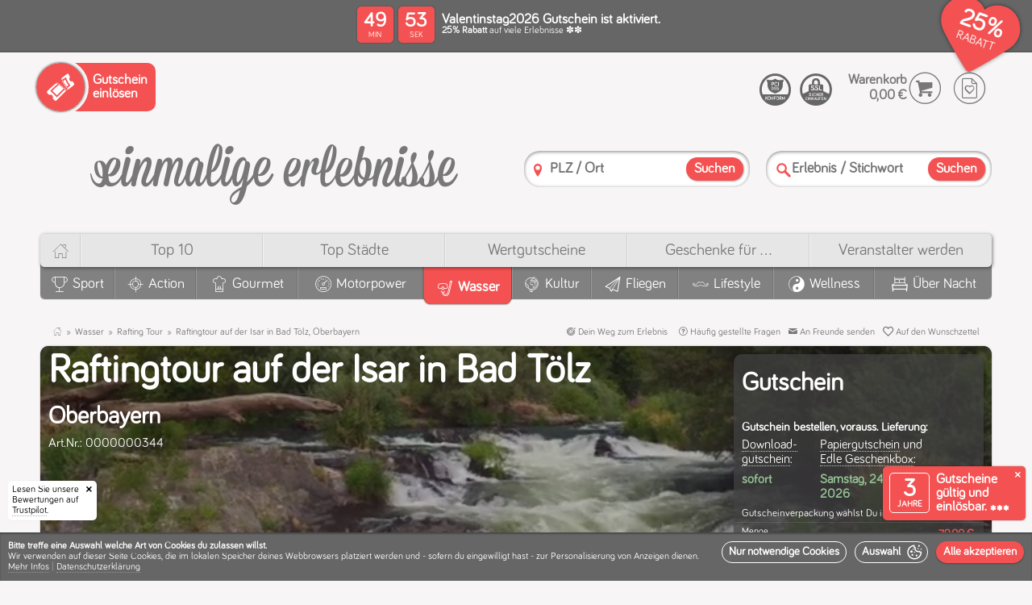

--- FILE ---
content_type: text/html; charset=utf-8
request_url: https://einmalige-erlebnisse.de/raftingtour-bad-toelz
body_size: 125656
content:
<!doctype html><html lang="de"><head> <meta charset="utf-8"> <meta http-equiv="X-UA-Compatible" content="IE=edge,chrome=1"> <meta name="viewport" content="width=device-width, initial-scale=1"><meta name="activity" content="Raftingtour auf der Isar in Bad Tölz, Oberbayern"><meta name="alias" content="raftingtour-bad-toelz"><meta name="label" content="Raftingtour auf der Isar in Bad Tölz, Oberbayern"><link rel="canonical" href="https://einmalige-erlebnisse.de/raftingtour-bad-toelz"/><link rel="apple-touch-icon" sizes="180x180" href="/static/v12-1-1/apple-touch-icon.png"> <link rel="icon" type="image/png" sizes="32x32" href="/static/v12-1-1/favicon-32x32.png"> <link rel="icon" type="image/png" sizes="16x16" href="/static/v12-1-1/favicon-16x16.png"> <link rel="manifest" href="/static/v12-1-1/site.webmanifest"> <link rel="mask-icon" href="/static/v12-1-1/safari-pinned-tab.svg" color="#f45252"> <meta name="msapplication-TileColor" content="#f45252"> <meta name="theme-color" content="#ffffff"><script type="application/ld+json" id="schema_organization"> { "@context": "https://schema.org", "@type": "Organization", "name": "einmalige erlebnisse", "legalName" : "Einmalige Erlebnisse Mario Dornbach GmbH", "url": "https://einmalige-erlebnisse.de/", "logo": "https://einmalige-erlebnisse.de/images/layout/einmalige-erlebnisse.de.png", "foundingDate": "2008", "founders": { "@type": "Person", "name": "Mario Dornbach" }, "address": { "@type": "PostalAddress", "streetAddress": "Im Mediapark 5A", "addressLocality": "Köln", "addressRegion": "Nordrhein-Westfalen", "postalCode": "50670", "addressCountry": "Deutschland" }, "contactPoint": { "@type": "ContactPoint", "contactType": "customer support", "telephone": "[+4922194991067]" }, "sameAs": [ "https://www.facebook.com/EinmaligeErlebnisse/", "https://www.instagram.com/einmaligeerlebnisse" ] } </script> <script type="application/ld+json" id="schema_website"> { "@context": "https://schema.org", "@type": "WebSite", "@id": "#website", "url": "https://einmalige-erlebnisse.de/", "name": "einmalige-erlebnisse.de", "potentialAction": { "@type": "SearchAction", "target": "https://einmalige-erlebnisse.de/suche?search={search_term_string}", "query-input": "required name=search_term_string" } } </script><script>
window.dataLayer = window.dataLayer || [];
function gtag(){dataLayer.push(arguments);}
gtag('consent', 'default', {
  'ad_storage': 'denied',
  'ad_user_data': 'denied',
  'ad_personalization': 'denied',
  'analytics_storage': 'denied'
});
</script>
<script>
(function(w,d,s,l,i){
  w[l] = w[l] || [];
  w[l].push({ "gtm.start": new Date().getTime(), event: "gtm.js" });
  var f = d.getElementsByTagName(s)[0],
  j = d.createElement(s),
  dl = l != "dataLayer" ? "&l=" + l : "";
  j.async = true;
  j.src = "https://www.googletagmanager.com/gtm.js?id=" + i + dl;
  f.parentNode.insertBefore(j, f);
  
  function enable_trustpilot(){
    var trustpilot_script = d.createElement('script');
    trustpilot_script.src = "//widget.trustpilot.com/bootstrap/v5/tp.widget.bootstrap.min.js";
    d.getElementsByTagName('head')[0].appendChild(trustpilot_script);
  }
  
  let c;
  if(localStorage){  
    if(c = localStorage.getItem('cookies')){
      c = JSON.parse(c);
    }
  }
  
  if(c && (c['stats'] || c['marketing'])){
    consents = {};
    if(c['stats']){
      consents.analytics_storage = 'granted';
    }
    if(c['marketing']){
      consents.ad_storage = 'granted';
      consents.ad_user_data = 'granted';
      consents.ad_personalization = 'granted';
      enable_trustpilot();
    } 
    if(Object.keys(consents).length){
      gtag('consent', 'update', consents);
    }
  }
})(window,document,'script','dataLayer','GTM-526D86C');
</script><script>window.dataLayer = window.dataLayer || [];function gtag(){dataLayer.push(arguments);}</script><meta name="template" content="activity.big.html" /><meta name="version" content="static/v12-1-1/" /><title>Wildwasser-Rafting auf der Isar in Bad Tölz, Bayern</title><meta name="description" content="Erleben Sie jetzt eine Rafting Tour in Bayern und lassen Sie sich ein auf ein Abenteuer mit Nervenkitzel. Perfekter Einstieg für Neulinge. Wassererlebnis mit dem Raft auch zum Verschenken!"><meta name="keywords" content="Rafting, Raft, Wildwasser-Rafting, Bad Tölz, Bayern, Oberbayern, Rafting-Tour"><meta name="robots" content="index,follow"><meta property="og:image" content="https://einmalige-erlebnisse.de/assets/images/activities/1280_0003_ms__MG_1514208.jpg"><meta property="og:image:secure_url" content="https://einmalige-erlebnisse.de/assets/images/activities/1280_0003_ms__MG_1514208.jpg"><link rel="preload" as="font" href="/css/fonts/bariol/bariol_regular-webfont.woff" type="font/woff" crossorigin /><link rel="preload" as="font" href="/css/fonts/ee_frontend/ee_frontend.woff" type="font/woff" crossorigin /><style>/*MAIN BEFORE*/@charset 'UTF-8';@font-face{font-family:'Bariol-Regular';font-weight:normal;font-style:normal;font-display:swap;src:url('/css/fonts/bariol/bariol_regular-webfont.eot');src:url('/css/fonts/bariol/bariol_regular-webfont.eot') format('embedded-opentype'), url('/css/fonts/bariol/bariol_regular-webfont.woff') format('woff'), url('/static/v12-1-1/css/fonts/bariol/bariol_regular-webfont.ttf') format('truetype'), url('/css/fonts/bariol/bariol_regular-webfont.svg') format('svg');}@font-face{font-family:'ee_frontend';src:url(/css/fonts/ee_frontend/ee_frontend.eot);src:url(/css/fonts/ee_frontend/ee_frontend.eot) format('embedded-opentype'), url(/css/fonts/ee_frontend/ee_frontend.woff) format('woff'), url(/css/fonts/ee_frontend/ee_frontend.ttf) format('truetype'), url(/css/fonts/ee_frontend/ee_frontend.svg) format('svg');font-weight:400;font-style:normal;font-display:swap;}html{scroll-behavior:smooth}html,body{width:100%;height:100%;}html,body,*{-webkit-text-size-adjust:100%;box-sizing:border-box;margin:0;padding:0;outline:none;outline-offset:0 !important;}body{font-family:'Bariol-Regular';color:#787878;background:#f7f5f5/*#fcfcfc*/;}ul,li{list-style:none;margin:0;padding:0}a{text-decoration:none!important;color:inherit;}h1,h2,h3,h4,h5,h6,b,strong{font-family:'Bariol-Regular';font-weight:bold;}.col,[class^='col-'],[class*=' col-']{display:inline-block;vertical-align:top;box-sizing:border-box}[class^='aspect-ratio-'],[class*=' aspect-ratio-']{position:relative;width:100%;display:inline-block;margin:0;padding:0}[class^='aspect-ratio-']:before,[class*=' aspect-ratio-']:before{content:'';display:block;padding-top:100%}[class^='aspect-ratio-'] > *,[class*=' aspect-ratio-'] > *{position:absolute;top:0;left:0;bottom:0;right:0}.aspect-ratio-1-1{width:100%}.vacuum{font-size:0}#header{position:relative;z-index:10;box-shadow:0 -2px 1px rgba(0,0,0,.1);} svg{width:100%;height:auto;} body>img{display:none;} .relative{position:relative;} s{font-size:.5em;display:block;color:#f45252;} /*ANIMATIONS ON START*/ /*#cookie-info-main,.ratings-badge,.validity-info,.amount-strikethrough,.preisschild .green-text,.file_slider_eyecatcher,.discount-header-main,.discount-header-splash-clip{opacity:0;transform:translate(0,0);transition:transform 300ms ease, opacity 300ms ease;} .ratings-badge{transform:translate(-200px,0)!important;} .validity-info{transform:translate(0,120px)!important;transition:transform 400ms 300ms ease,opacity 300ms ease;} .file_slider_eyecatcher{transform:translate(0,10px)!important;transition:transform 500ms 300ms ease,opacity 700ms 300ms ease;} .discount-header-main{transition:opacity 300ms ease;} .discount-header-splash-clip{transform:translate(0,-50px)!important;transition:transform 700ms ease, opacity 1000ms ease;} .has_discount #cookie-info-main,.has_discount .ratings-badge,.has_discount .validity-info,.has_discount .discount-header-main,.has_discount .discount-header-splash-clip,.has_discount .file_slider_eyecatcher,.has_discount .amount-strikethrough,.has_discount .preisschild .green-text,.has_discount .discount-header-splash-page-voucher,.has_discount .cover .circle-splash .circle-discount strong{opacity:1;transform:translate(0,0)!important;}*/ /*VOUCHER HEADER*/ :root {--splash-diametre: 70px;}@-webkit-keyframes rotate-2-pages{0%,100% {transform:translate3d(0,0,0);}45%{transform:translate3d(0,0,0);}50%{transform:translate3d(-50%,0,0);}95%{transform:translate3d(-50%,0,0);}}@-moz-keyframes rotate-2-pages{0%,100% {transform:translate3d(0,0,0);}45%{transform:translate3d(0,0,0);}50%{transform:translate3d(-50%,0,0);}95%{transform:translate3d(-50%,0,0);}}@keyframes rotate-2-pages{0%,100% {transform:translate3d(0,0,0);}45%{transform:translate3d(0,0,0);}50%{transform:translate3d(-50%,0,0);}95%{transform:translate3d(-50%,0,0);}}@-webkit-keyframes rotate-3-pages{0%,100% {transform:translate3d(0,0,0);}28%{transform:translate3d(0,0,0);}33%{transform:translate3d(-33.3333333%,0,0);}61%{transform:translate3d(-33.3333333%,0,0);}66%{transform:translate3d(-66.6666666%,0,0);}95%{transform:translate3d(-66.6666666%,0,0);}}@-moz-keyframes rotate-3-pages{0%,100% {transform:translate3d(0,0,0);}28%{transform:translate3d(0,0,0);}33%{transform:translate3d(-33.3333333%,0,0);}61%{transform:translate3d(-33.3333333%,0,0);}66%{transform:translate3d(-66.6666666%,0,0);}95%{transform:translate3d(-66.6666666%,0,0);}}@keyframes rotate-3-pages{0%,100% {transform:translate3d(0,0,0);}28%{transform:translate3d(0,0,0);}33%{transform:translate3d(-33.3333333%,0,0);}61%{transform:translate3d(-33.3333333%,0,0);}66%{transform:translate3d(-66.6666666%,0,0);}95%{transform:translate3d(-66.6666666%,0,0);}}@-webkit-keyframes rotate-4-pages{0%,100% {transform:translate3d(0,0,0);}20%{transform:translate3d(0,0,0);}25%{transform:translate3d(-25%,0,0);}45%{transform:translate3d(-25%,0,0);}50%{transform:translate3d(-50%,0,0);}70%{transform:translate3d(-50%,0,0);}75%{transform:translate3d(-75%,0,0);}95%{transform:translate3d(-75%,0,0);}}@-moz-keyframes rotate-4-pages{0%,100% {transform:translate3d(0,0,0);}20%{transform:translate3d(0,0,0);}25%{transform:translate3d(-25%,0,0);}45%{transform:translate3d(-25%,0,0);}50%{transform:translate3d(-50%,0,0);}70%{transform:translate3d(-50%,0,0);}75%{transform:translate3d(-75%,0,0);}95%{transform:translate3d(-75%,0,0);}}@keyframes rotate-4-pages{0%,100% {transform:translate3d(0,0,0);}20%{transform:translate3d(0,0,0);}25%{transform:translate3d(-25%,0,0);}45%{transform:translate3d(-25%,0,0);}50%{transform:translate3d(-50%,0,0);}70%{transform:translate3d(-50%,0,0);}75%{transform:translate3d(-75%,0,0);}95%{transform:translate3d(-75%,0,0);}}#discount-header{background:#666;color:#fff;min-height:65px;position:relative;}.discount-header-items{font-size:0;}.discount-header-item{text-align:left;font-size:initial;display:table;width:100%;min-height:65px;}.discount-header-left{text-align:left;width:160px;}.discount-header-center{text-align:center;vertical-align:middle!important;}.discount-header-right{text-align:right;width:150px;}.discount-header-button{padding:10px;text-align:left;}.discount-header-button .popup-button{width:auto;position:relative;padding:10px;padding-left:5px;padding-right:5px;font-weight:bold;line-height:10px;font-size:10px;text-align: left;cursor: pointer;border: 1px solid #fff;border-radius: 5px;text-transform:uppercase;}.discount-header-button .popup-button>*{pointer-events:none;vertical-align:middle;display:inline-block;}.discount-header-button .popup-button .popup-button-ico{vertical-align:middle;height:auto;display:inline-block;margin-right:7px;font-size:28px;}.discount-header-main{display:inline-block;text-align:left;padding:10px;padding-bottom:5px;padding-top:5px;position:relative;z-index:20;}.discount-header-countdown{padding-right:0;width:105px;vertical-align:middle!important;} @keyframes swing { 0%   {transform: rotate(-20deg);} 50%  {transform: rotate(-15deg);} 100% {transform: rotate(-20deg);} } .discount-header-countdown.discount-header-countdown-icon-only{width:80px!important;} .discount-etiquette{display:inline-block;position:absolute;top:1px;pointer-events:none;transform-origin:36px 10px;animation: swing 2s ease-in-out infinite;} .discount-etiquette-shadow{display:inline-block;position:absolute;top:6px;left:14px;pointer-events:none;width:60px;height:43px;background:#000;box-shadow:1px 3px 5px #000;border-radius:20px 50px 50px 25px;transform:rotate(-15deg);opacity:.3;z-index:0;} .discount-etiquette::after{content:'\e912';color:#f45252;/*text-shadow:0px 3px 3px rgba(0,0,0,.4);*/font-size:70px;width:70px;height:50px;line-height:50px;position:absolute;top:0;left:0;text-align:center;z-index:1;} .discount-etiquette::before{color:#fff;font-size:32px;width:50px;height:50px;line-height:54px;position:absolute;top:-2px;left:0px;text-align:center;z-index:2;} .discount-header-content{min-width:300px;vertical-align:middle!important;}.discount-header-splash-clip{z-index:100;position:absolute;top:0;right:0;overflow:hidden;height:100px;width:100px;pointer-events:none;padding:10px;padding-top:5px;}.discount-header-splash{position:relative;padding:5px;display:inline-block;width:calc(var(--splash-diametre) + 10px);height:calc(var(--splash-diametre) + 10px);background:#f45252;color:#fff;box-shadow:1px 1px 2px rgba(0,0,0,.5);border-radius:calc(var(--splash-diametre) * 2);transform:rotate(7deg);pointer-events:all;}.discount-header-splash-mask{overflow:hidden;border-radius:calc(var(--splash-diametre) * 2);width:var(--splash-diametre);height:var(--splash-diametre);display:block;}.discount-header-splash-pane{display:table;height:var(--splash-diametre);table-layout:fixed;}.splash-pages-count-2 .discount-header-splash-pane{-webkit-animation:rotate-2-pages 8s infinite;-moz-animation:rotate-2-pages 8s infinite;animation:rotate-2-pages 8s infinite;}.splash-pages-count-3 .discount-header-splash-pane{-webkit-animation:rotate-3-pages 12s infinite;-moz-animation:rotate-3-pages 12s infinite;animation:rotate-3-pages 12s infinite;}.splash-pages-count-4 .discount-header-splash-pane{-webkit-animation:rotate-4-pages 16s infinite;-moz-animation:rotate-4-pages 16s infinite;animation:rotate-4-pages 16s infinite;}.has-splash-countdown.splash-pages-count-2 .discount-header-splash-pane{-webkit-animation:none;-moz-animation:none;animation:none;}.has-splash-countdown.splash-pages-count-3 .discount-header-splash-pane{-webkit-animation:rotate-2-pages 8s infinite;-moz-animation:rotate-2-pages 8s infinite;animation:rotate-2-pages 8s infinite;}.has-splash-countdown.splash-pages-count-4 .discount-header-splash-pane{-webkit-animation:rotate-3-pages 12s infinite;-moz-animation:rotate-3-pages 12s infinite;animation:rotate-3-pages 12s infinite;}.splash-pages-count-1 .discount-header-splash-pane{width:var(--splash-diametre);}.splash-pages-count-2 .discount-header-splash-pane{width:calc(var(--splash-diametre) * 2);}.splash-pages-count-3 .discount-header-splash-pane{width:calc(var(--splash-diametre) * 3);}.splash-pages-count-4 .discount-header-splash-pane{width:calc(var(--splash-diametre) * 4);}.has-splash-countdown.splash-pages-count-2 .discount-header-splash-pane{width:var(--splash-diametre);}.has-splash-countdown.splash-pages-count-3 .discount-header-splash-pane{width:calc(var(--splash-diametre) * 2);}.has-splash-countdown.splash-pages-count-4 .discount-header-splash-pane{width:calc(var(--splash-diametre) * 3);}.discount-header-splash-pages{display:table-row;}.discount-header-splash-page{text-align:center;vertical-align:middle;display:table-cell;}.discount-header-splash-page strong{display:block;font-size:30px;line-height:30px;}.discount-header-splash-page label{display:block;font-size:15px;line-height:15px;text-transform:uppercase;}.discount-header-splash-page p{display:block;font-size:14px;line-height:14px;}.discount-header-splash-page-countdown{display:none;}.voucher-countdown{}.countdown-middle{}.countdown-center{}.countdown-clock{}.countdown-clock>span{display:none;text-align:center;}.discount-header-countdown .countdown-clock>span{background:#f45252;color:#fff;border-radius:5px;padding:5px;width:45px;height:45px;margin:0px;box-shadow: 0 0 2px rgb(0 0 0 / 40%);}.countdown-clock>span:after{line-height:1em;display:block;font-size:10px;font-family:'Bariol-Regular';}.countdown-days{}.countdown-hours{}.countdown-minutes{display:inline-block!important;margin-right:6px!important;}.countdown-seconds{display:inline-block!important;}.countdown-minutes:after{content:'MIN';}.countdown-seconds:after{content:'SEK';}.countdown-clock strong{display:block;font-size:25px;line-height:25px;}.countdown-clock label{display:none;}.discount-header-splash .countdown-clock>span{width:50%;margin:0!important;padding-top:15px;padding-bottom:15px;position:relative;vertical-align:top;}.discount-header-splash .countdown-minutes:before{content:':';position:absolute;top:calc(50% - 17px);line-height:20px;font-size:24px;right:1px;border-radius:2px;width:2px;height:100%;color:#fff;display:inline-block;}.discount-header-splash .countdown-seconds{}.voucher-form-item-label{}.voucher-form-item-name{display:block;font-size:17px;line-height:15px;}.voucher-form-item-description{display:block;font-size:12px;line-height:12px;}.voucher-form-item-notice{}@media screen and (max-width: 800px){.discount-header-left,.discount-header-right{width:auto;}.discount-header-center{text-align:left;}}@media screen and (max-width: 600px){.discount-header-splash{position:absolute;top:-5px;right:-5px;box-shadow:-1px 0px 3px rgba(0,0,0,.4);}.discount-header-left{display:none!important;}}@media screen and (max-width: 500px){.voucher-form-item-name{font-size:15px;line-height:14px;}.voucher-form-item-description{font-size:10px;line-height:10px;}.voucher-form-item-label{padding-right:70px;}.discount-header-content{min-width:auto;}}@media screen and (max-width: 350px){.has-splash-countdown.splash-pages-count-2 .discount-header-splash-pane{-webkit-animation:rotate-2-pages 8s infinite;-moz-animation:rotate-2-pages 8s infinite;animation:rotate-2-pages 8s infinite;}.has-splash-countdown.splash-pages-count-3 .discount-header-splash-pane{-webkit-animation:rotate-3-pages 12s infinite;-moz-animation:rotate-3-pages 12s infinite;animation:rotate-3-pages 12s infinite;}.has-splash-countdown.splash-pages-count-4 .discount-header-splash-pane{-webkit-animation:rotate-4-pages 16s infinite;-moz-animation:rotate-4-pages 16s infinite;animation:rotate-4-pages 16s infinite;}.has-splash-countdown.splash-pages-count-2 .discount-header-splash-pane{width:calc(var(--splash-diametre) * 2);}.has-splash-countdown.splash-pages-count-3 .discount-header-splash-pane{width:calc(var(--splash-diametre) * 3);}.has-splash-countdown.splash-pages-count-4 .discount-header-splash-pane{width:calc(var(--splash-diametre) * 4);}.has-splash-countdown .discount-header-splash-page-countdown{display:table-cell;}.has-splash-countdown .discount-header-countdown{display:none!important;}.discount-header-countdown{display:none!important;}} /*COOKIES*/ .cookie-prompt{position:absolute;top:0;left:0;display:block;background:#f45252;color:#fff;font-size:17px;padding:10px;box-shadow: 0 0 4px rgb(0 0 0);} .cookie-prompt hr{border-bottom: 1px solid rgba(255,255,255,0.2);} .cookie-prompt .accept-btn{height:auto;line-height:1em;font-size:16px;padding:5px;} .cookie-prompt .accept-btn span{display:inline-block;margin-left:5px;float:right;vertical-align:middle;} #bottomline{background:#cacaca;box-shadow:inset 0px 2px 2px rgba(0,0,0,.3);}#bottomline .cookie-info-container{visibility:hidden;pointer-events:none;} /*.cookie-info{background:#eee;color:#787878;padding:0px;font-size:12px;text-align:center;transition:max-height 4000ms ease;max-height:150px;overflow:hidden;}.done{max-height:0!important;}.cookie-info u{border-color:#ccc}.cookie-info .ico-delete{cursor:pointer;font-size:11px;position:absolute;right:10px;top:10px;z-index:999999;display:inline-block;}.cookie-info .ico-delete:hover{color:#609660} .cookie-info-container p{padding:10px;display:inline-block;vertical-align:top;text-align:left;max-width:calc(100% - 200px)} .cookie-info-buttons{display:inline-block;padding:10px;width:200px;}*/ .cookie-info{ position: fixed; width:100%; bottom: 0; left: 0; z-index: 9999999; } .cookie-info-container{ min-height: 80px; background: #666; color: #fff; padding: 10px; font-size: 12px; top: 0; left: 0; overflow:hidden; width: 100%; display: table; text-align: left; box-shadow: inset 0px 2px 2px rgba(0,0,0,.3); } .welcome-logo { display: inline-flex; flex-direction: column; align-content: center; align-items: center; margin-bottom: 30px; } .welcome-logo .ico-cookie { font-size: 25vmin; } .welcome-logo .ico-logo { font-size: 10vmin; } .done{visibility:hidden;pointer-events:none;} .cookie-info-panel { display: table-cell; vertical-align: middle; padding-top: 15px; padding-bottom: 15px; } .cookie-info-wrapper { vertical-align:middle; } .splash-icon{font-size:4.5em;} .cookie-info-buttons{margin-left:10px;display:inline-block;float:right;} .accept-btn { line-height: 11px; height: 22px; background: none; border: 1px solid #fff; color: #fff; font-size: 13px; cursor: pointer; border-radius: 20px; text-transform: none; font-weight: bold; padding: 5px; padding-left: 5px; padding-right: 5px; display: inline-block; vertical-align: top; margin-left: 3px; margin-bottom: 5px; width:auto!important; } .accept-btn.signal{background:#f45252;border-color:#f45252;box-shadow:0px 0px 2px rgba(0,0,0,.6);} .cookie-info-left{padding-right:30px;} .as-title{font-size:1.8em;display:block;margin-bottom:10px;} .cookie-info-panel{padding-top:5px;padding-bottom:0;} #cookie-selection{max-width: 400px;} .cookie-info-buttons{float:none;display:block;padding-top:5px;margin-left:0px;text-align:right;} .cookie-info-buttons .accept-btn{display:block;} .cookie-info-panel .checkbox{vertical-align:middle;line-height:22px;font-size:15px;color:#fff;padding-left:40px!important;} .cookie-info-panel .checkbox-button [type='checkbox']:checked + label.checkbox:after { opacity: 1; transform: scale(1); top: 1px; left: 7px; } .cookie-info-panel .checkbox-button [type='checkbox']:not(:checked) + label.checkbox:after, .cookie-info-panel .checkbox-button [type='checkbox']:checked + label.checkbox:after { color: #fff; } .cookie-info-panel .checkbox-button [type='checkbox']:disabled + label.checkbox:before{ box-shadow: inset 1px 1px 2px rgba(0, 0, 0, .3); } .cookie-info-buttons .accept-btn{ font-size: 1.2em; border-radius: 50px; color: #fff; display:block; font-family: 'Bariol-Regular'; font-weight: bold; line-height: 25px; padding: 5px; padding-right: 15px; padding-left: 15px; white-space: nowrap; pointer-events: all; cursor: pointer; margin:0; margin-bottom:10px; height:auto; text-align:left; margin-left:-20px; } .cookie-info-buttons .accept-btn.signal{ background: #f45252; box-shadow: 0 1px 2px rgba(0,0,0,.3); font-size:18px; display:block; padding-right: 10px; } .cookie-info-buttons .accept-btn .ico-pfeil_rechts{ display:inline-block;vertical-align:middle;float:right; } .cookie-info-buttons .accept-btn :before { font-size: 1.3em; line-height: 1em; vertical-align: middle; } .checkbox-placeholder{ margin-top: 20px; } @media screen and (max-width: 800px){ .as-title{font-size:1.5em;} .cookie-info-container{padding-left:130px;} } @media screen and (max-width: 600px){ .cookie-info-buttons .accept-btn{margin-left:0px;} .cookie-info-left{padding-right:0px;} .checkbox{line-height:23px;font-size:13px;} } @media screen and (max-width: 300px){ #cookie-selection .col-1-3{display: block;} } .loading-circle:before,.loading-circle:after{ content:''; left:calc(50% - 50px); top:calc(50% - 50px); width: 10px; height: 10px; border-radius: 50px; background-color: #f45252; opacity: 0.6; position: absolute; -webkit-animation: loading 2.0s infinite ease-in-out; animation: loading 2.0s infinite ease-in-out; will-change:opacity,transform; z-index:0; } .loading-circle:after { -webkit-animation-delay: -1.0s; animation-delay: -1.0s; } @-webkit-keyframes loading { 0%, 100% { -webkit-transform: scale(0.0) } 50% { -webkit-transform: scale(5.0) } } @keyframes loading { 0%, 100% { transform: scale(0.0); -webkit-transform: scale(0.0); } 50% { transform: scale(5.0); -webkit-transform: scale(5.0); } } .ratings-badge{z-index:99990;left:0;right:auto;border-radius:0 5px 0 0;padding-right:15px;box-shadow: 1px 0 2px rgba(0, 0, 0, 0.1);}.ratings-badge .closer{display:inline-block;width:20px;height:20px;line-height:20px;text-align:center;z-index:999990;font-size:8px;color:#000;right:0;top:0;position:absolute;border-radius:0 5px 5px 0;}.ratings-badge .closer:before{content:'\e829';font-family:'ee_frontend';} /*.ratings-badge{position:fixed;bottom:0;right:0;display:inline-block;font-size:0;overflow:hidden;border-radius:5px 0 0 0;background:#fff;box-shadow:-1px 0 2px rgba(0, 0, 0, 0.1);padding:5px;min-height:60px;min-width:150px;z-index:999999;}*/ .ratings-badge { position: fixed; bottom: 0; left: 0; display: inline-block; font-size: 12px; overflow: hidden; border-radius:0 5px 0 0; background: #fff; color:#000; box-shadow: 1px 0 2px rgba(0, 0, 0, 0.1); padding: 5px; min-width: 110px; z-index: 1000000; } /*COOKIE INFO*/ #bottomline{padding-bottom: 70px;} .ratings-badge{left:10px;border-radius:5px;} .validity-info,.ratings-badge{bottom:75px;} .cookie-info-top.cookie-info .cookie-info-container{min-height:60px;} .cookie-info-top.cookie-info{overflow-y: auto;max-height: 100vh;} .cookie-info-top.cookie-info.enabled{z-index:9999999;} .cookie-info-placeholder{background:#cacaca;position:relative!important;z-index:0!important;} .cookie-info-placeholder .cookie-info-container{visibility:hidden!important;} .checked-cookies .cookie-info-placeholder{display:none!important;} .checked-cookies .validity-info{bottom:10px;} .checked-cookies .ratings-badge{bottom:10px;} .cookie-info-top.cookie-info u{text-decoration: none;border-bottom: 1px dotted rgba(255,255,255,.3)!important;} .cookie-info-top.cookie-info .as-title{text-align:center;} .big-cookie{padding-right:7px;} .cookie-info-top.cookie-info #cookie-selection{position:relative;max-width:100%!important;font-size:14px;padding-top:10px;padding-bottom:10px;background:#f45252;} #cookie-consent .cookie-info-top.cookie-info #cookie-selection{max-width:100%!important;} .cookie-info-top.cookie-info #cookie-selection .cookie-info-panel{padding-top:0;display:block;margin:auto;max-width:1280px;} .cookie-info-top.cookie-info #cookie-selection hr{border-bottom: 1px solid rgba(255,255,255,0.1);box-shadow: inset 0 0 1px rgba(0,0,0,0.2)!important;} .cookie-info-top.cookie-info #cookie-selection .closer{display: inline-block;width: 40px;height: 40px;line-height: 40px;text-align: center;z-index: 999999;font-size: 15px;color: #fff;right: 0;top: 0;position: absolute;border-radius: 0 5px 5px 0;cursor: pointer;} .cookie-info-top.cookie-info #cookie-selection .closer:before {content: '\e829';font-family: 'ee_frontend';} #cookie-info-main.cookie-info-top.cookie-info .checkbox-button [type='checkbox']:disabled:checked + label.checkbox:after {color: #f45252;} .cookie-info-top.cookie-info.enabled #cookie-selection{display:block;} #cookie-selection .col-1-3{text-align:center;} .cookie-info-top.cookie-info.enabled #cookie-start{display:none;} .cookie-info-top.cookie-info .on-cookie-info{display:none;} .cookie-info-top.cookie-info.enabled .on-cookie-info{display:inline;} .ico-cookie:before{content:'\e901';} .cookie-info-top.cookie-info{position: fixed;bottom:0;left:0;z-index: 1000000;} .off-info{display:none;} #cookie-consent .cookie-info-top.cookie-info .cookie-info-container{min-height:auto;height:auto;padding-left:10px;} .cookie-info-top.cookie-info #cookie-selection.cookie-info-container{padding-left:10px;} .cookie-info-wrapper{position:relative;} .cookie-info-top.cookie-info .cookie-related {padding-top: 10px;padding-bottom: 10px;} .cookie-info-top.cookie-info .cookie-info-panel{vertical-align:bottom;} .cookie-info-top #cookie-selection{display:none;} .cookie-info-top.cookie-info .ico-cookie:before{margin-left:5px;vertical-align:middle;} .cookie-info-top.cookie-info .ico-pfeil_rechts:before{margin-left:5px!important;vertical-align:middle;} .cookie-info-top.cookie-info  .cookie-info-panel{padding-top:0;} .cookie-info-top.cookie-info .cookie-info-buttons{white-space:nowrap;padding-top:0;} .cookie-info-top.cookie-info .cookie-info-buttons .accept-btn .ico-pfeil_rechts, .cookie-info-top.cookie-info .cookie-info-buttons .accept-btn .ico-cookie {display: inline-block;vertical-align: middle;float: none;margin: 0;line-height: normal;} .cookie-info-top.cookie-info .accept-btn{height:auto;padding:0;padding-left:8px;padding-right:8px;vertical-align:top;display:inline-block;font-size: 1.2em;margin-left:10px;margin-bottom:0;} .cookie-info-top.cookie-info .accept-btn.accept-btn-with-icon{padding-right:6px;} .no-trustpilot-badge .cookie-info-top.cookie-info .cookie-info-container{padding-left:10px;} .cookie-info-left{padding-right:0px;} .cookie-info-right{vertical-align: bottom;} .more-info{margin-top:10px;padding-bottom:10px;} .menu-separator{opacity:.35;} .cookie-info-break{display:block;} @media screen and (max-width: 1250px){ } @media screen and (max-width: 900px){ .cookie-info-left{padding-right:0px;} .cookie-info-top.cookie-info .accept-btn{line-height:25px;font-size:14px;} } @media screen and (max-width: 860px){ .cookie-info-break{display:none;} .cookie-info-wrapper .to-row{display:block!important;width:auto!important;} .cookie-info-top.cookie-info .cookie-info-buttons{padding-top:10px;} .cookie-info-top.cookie-info.enabled .cookie-info-buttons{padding-top:0px;} #save-cookies{float:left;margin-left:0;} .cookie-info-top.cookie-info .cookie-info-container{padding-left:10px!important;vertical-align:bottom;} } @media screen and (max-width: 780px){ } @media screen and (max-width: 600px){ .cookie-info-break{display:block;} #cookie-selection{padding-top:0;} .big-cookie{display:block;text-align:center;font-size:100px;padding:20px;} #cookie-selection .col-1-3{text-align:center;padding-left:0!important;padding-right:0!important;} .more-info{display:none;} .off-info{display:inline;} } @media screen and (max-width: 500px){ } @media screen and (max-width: 400px){ #cookie-selection{padding-top:20px;} .off-smaller{display:none!important;} } @media screen and (max-width: 350px){ #cookie-selection .col-1-3{display:block!important;text-align:left;} .off-smallest{display:none!important;} } @media screen and (max-width: 300px){ } .cookie-info-top.cookie-info.enabled .cookie-info-container{min-height:auto;} .no-trustpilot-badge.no-validity-info #bottomline{padding-bottom:10px;} .cookie-info-wrapper{min-height:26px;} @media screen and (max-width: 1250px){ .validity-info,.ratings-badge{bottom:85px;} } @media screen and (max-width: 860px){ .validity-info,.ratings-badge{bottom:105px;} } @media screen and (max-width: 780px){ .validity-info,.ratings-badge{bottom:105px;} } @media screen and (max-width: 600px){ .validity-info,.ratings-badge{bottom:117px;} .cookie-info-wrapper{min-height:29px;} .cookie-info-top.cookie-info .as-title{text-align:center;} } @media screen and (max-width: 460px){ .validity-info,.ratings-badge{bottom:131px;} } @media screen and (max-width: 350px){ .validity-info{display:none!important;} .ratings-badge{display:none!important;} } :root {--rating-color:#f1b269;} /*.ico-star:before{content:'★';}*/ .rating{cursor:pointer;white-space:nowrap;} .rating a{text-decoration:none;} .rating span{pointer-events:none;} .rating .ico-star{transform-origin:center center;transform:scale(1);display:inline-block;font-size:inherit;margin:0!important;} .rating-input-panel,.lightbox .lightbox-center span.rating-input-panel{display: inline-block;border-radius:10px;background: #787878!important;color: #fff;box-shadow: 0 0 2px rgba(0,0,0,.3);padding:10px;padding-bottom:14px;text-align:center;margin-top:17px;margin-left:10px;white-space:nowrap;} .rating-order-panel{display: inline-block;border-radius:10px;background: #787878!important;color: #fff;box-shadow: 0 0 2px rgba(0,0,0,.3);padding:10px;padding-bottom:14px;text-align:center;white-space:nowrap;} .rating-radio.rating-input-panel{margin-left:0!important;margin-top:0!important;} .rating-feedback-widget.rated{display:none;} .rating-input .ico-star,.rating-radio .ico-star{font-size:50px!important;} .rating-feedback-input{white-space:nowrap;display:block;text-align:center;padding:20px;border-radius:5px;margin-top:17px;background:rgba(0,0,0,.1)!important;} .rating-feedback-input .ico-star:before{font-size: 2em;} .rating.stars-1 .ico-star:nth-child(1){color:var(--rating-color)!important;} .rating.stars-2 .ico-star:nth-child(1), .rating.stars-2 .ico-star:nth-child(2){color:var(--rating-color)!important;} .rating.stars-3 .ico-star:nth-child(1), .rating.stars-3 .ico-star:nth-child(2), .rating.stars-3 .ico-star:nth-child(3){color:var(--rating-color)!important;} .rating.stars-4 .ico-star:nth-child(1), .rating.stars-4 .ico-star:nth-child(2), .rating.stars-4 .ico-star:nth-child(3), .rating.stars-4 .ico-star:nth-child(4){color:var(--rating-color)!important;} .rating.stars-5 .ico-star:nth-child(1), .rating.stars-5 .ico-star:nth-child(2), .rating.stars-5 .ico-star:nth-child(3), .rating.stars-5 .ico-star:nth-child(4), .rating.stars-5 .ico-star:nth-child(5){color:var(--rating-color)!important;} .rating:hover .ico-star:hover{transform:scale(1.2);} .rating:hover .ico-star{color:var(--rating-color)!important;} .rating:hover .ico-star:hover + .ico-star, .rating:hover .ico-star:hover + .ico-star + .ico-star, .rating:hover .ico-star:hover + .ico-star + .ico-star + .ico-star, .rating:hover .ico-star:hover + .ico-star + .ico-star + .ico-star + .ico-star, .rating:hover .ico-star:hover + .ico-star + .ico-star + .ico-star + .ico-star + .ico-star{color:inherit!important;} .rating-radio input{appearance:none;position:absolute;} .rating-radio .ico-star{color:var(--rating-color);display:inline-block;margin:0;} .rating-radio :checked + .ico-star + input + .ico-star, .rating-radio :checked + .ico-star + input + .ico-star + input + .ico-star, .rating-radio :checked + .ico-star + input + .ico-star + input + .ico-star + input + .ico-star, .rating-radio :checked + .ico-star + input + .ico-star + input + .ico-star + input + .ico-star + input + .ico-star {color:inherit;} .rating-radio:hover .ico-star{color:var(--rating-color)!important;} .rating-radio:hover .ico-star:hover + input + .ico-star, .rating-radio:hover .ico-star:hover + input + .ico-star + input + .ico-star, .rating-radio:hover .ico-star:hover + input + .ico-star + input + .ico-star + input + .ico-star, .rating-radio:hover .ico-star:hover + input + .ico-star + input + .ico-star + input + .ico-star + input + .ico-star {color:inherit!important;} img.autosize{width:100%;height:auto;} .trustpilot-badge{font-size:12px;} .badge-trustpilot{} .badge-trustpilot svg {width:75px;display:inline-block;} .sprite-trustpilot.autosize{margin-bottom:-46%;} .flat-button{cursor:pointer;background:#787878;border-radius:20px;text-transform:none;padding:3px;font-size:12px;font-weight:bold;line-height:14px;padding-left:10px;padding-right:10px;color:#eee;display:inline-block;vertical-align:top;}.flat-button.flat-button-line{line-height:12px;background:none;border:1px solid #787878;color:#787878;}.flat-button:hover{opacity:.9;} @media screen and (max-width:600px){ .activity-panel .rating{font-size:9px!important;} /*.activity-panel .footer-left{position: absolute;top: 5px;left: 5px;color: #fff;background: rgba(0,0,0,.3);border-radius: 5px;}*/ .activity-panel .footer-left .ico-star{color:rgba(0,0,0,.5);} .rating-input-panel{margin-left:0!important;} .rating-order-panel{margin-top:10px;} .rating-feedback-widget{text-align:center;} .splash-icon{font-size:3.5em;} } @media screen and (max-width:400px){ .accept-btn{display:block;text-align:center;} .splash-icon.ico-logo:before{font-size:150px;content:'\e801';} } @media screen and (max-width:300px){ .rating-input .ico-star, .rating-radio .ico-star{font-size:30px!important} } @media screen and (max-width:250px){ .activity-panel .footer-left{left:auto;right: 5px;text-align: right;} } #main{position:relative;z-index:1;}#footer{position:relative;z-index:0;}var{font-family:inherit;font-style:normal;}.links a,u{text-decoration:none;border-bottom:1px dotted rgba(0,0,0,0.3)}u.inverted,.inverted u{border-color:rgba(255,255,255,0.7)!important}.links a:hover,a:hover u{border-bottom-style:solid}.align-pixel{display:none;}*{-webkit-appearance:none!important;-moz-appearance:none!important}img{border:0!important}.lazy.as-bg{overflow:hidden;border-radius:5px 0 0 5px;background-repeat:no-repeat;background-position:center center;background-size:cover;opacity:0;transition:opacity ease 300ms;}.lazy.as-bg.loaded{opacity:1;}[class^='z-index-'],[class*=' z-index-']{position:relative}.z-index-0{z-index:0}.z-index-1{z-index:1}.z-index-2{z-index:2}.z-index-top{z-index:999999}.description ul li{list-style-type:disc;margin-left:15px;margin-bottom:7px;}.description.links ul li{list-style-type:none;margin-left:0;margin-bottom:7px;}select:-moz-focusring{color:transparent!important;text-shadow: 0 0 0 #000!important;}.description{text-align:justify;-webkit-hyphens:auto;-moz-hyphens:auto;hyphens:auto;} small.subtitle{font-family:'Bariol-Regular';font-size:22px;text-align:center;display:block;margin-bottom:20px;} .lightbox small.subtitle .on-lightbox{display:inline!important;} .pixelated{image-rendering:pixelated;} .howto ol { max-width: 500px; counter-reset: my-awesome-counter; list-style: none; padding-left: 50px; list-style: none!important; margin-top:20px; margin-bottom:20px; } .howto ol li { margin: 0 0 20px 0; counter-increment: my-awesome-counter; position: relative; list-style: none!important; min-height:50px; } .howto ol li:before { font-family: 'Bariol-Regular'; content: counter(my-awesome-counter); color: #787878; font-size: 24px; font-weight: bold; position: absolute; --size: 35px; left: calc(-1 * var(--size) - 23px); line-height: calc(var(--size) + 3px); width: var(--size); height: var(--size); top: 3px; border-radius: 50%; text-align: center; border: 2px solid #787878; } .lightbox ol, .lightbox ol li{ color:#fff; } .lightbox ol li:before{border-color:#fff;color:#fff;} .lightbox ::-webkit-input-placeholder{color:rgba(255,255,255,0.6)!important;} .lightbox ::-moz-placeholder{color:rgba(255,255,255,0.6)!important;} .lightbox ::-ms-placeholder{color:rgba(255,255,255,0.6)!important;} .lightbox ::placeholder{color:rgba(255,255,255,0.6)!important;} /*.lightbox .g-recaptcha{ display:inline-block; border-radius: 5px; box-shadow: inset 1px 1px 4px 0 rgba(0,0,0, 0.5); padding: 8px 5px 5px 8px; background: #787878!important; }*/ /*.grecaptcha-badge{position:relative!important;float:right;left:auto!important;top:auto!important;bottom:auto!important;right:auto!important;box-shadow:0px 0px 2px rgba(0,0,0,.4)!important;border-radius:5px!important;}*/ .grecaptcha-badge{visibility:hidden;position:fixed!important;pointer-events:none;} .realtime-form.secure{position:relative;} .custom-recaptcha{min-width:250px;border-radius:5px;box-shadow:0 0 2px rgba(0,0,0,.6);overflow:hidden;position:relative;float:right;} .custom-recaptcha-left{background:#f9f9f9;padding:0 10px;} .custom-recaptcha-left .custom-recaptcha-icon{width:52px;min-height:52px;text-align:left;} .custom-recaptcha-right{background:#4a90e2;color:#fff;font-family:Roboto,helvetica,arial,sans-serif;font-size:12px;padding:6px 10px;line-height:16px;white-space:normal;text-align:left;} .custom-recaptcha-right a{font-size:9px;color:#fff;line-height:12px;display:block;} .lightbox.is_success .form { display: none; } .confirmation-splash-icon{ font-size: 30vmin; text-align: center; } .confirmation-splash p{margin-top:20px;} .validation-message{position: absolute;z-index: 999;font-size: 9px;pointer-events: none;font-weight: bold;margin-top: 5px;margin-left: 4px;color:#f6504d;text-transform:uppercase;} .validation-message span{color:#f6504d;} .lightbox .validation-message{color:#8acbff;} .lightbox .lightbox-center .validation-message span{color:#8acbff!important;} @-webkit-keyframes headShake{0%{-webkit-transform:translateX(0);transform:translateX(0)}6.5%{-webkit-transform:translateX(-6px) rotateY(-9deg);transform:translateX(-6px) rotateY(-9deg)}18.5%{-webkit-transform:translateX(5px) rotateY(7deg);transform:translateX(5px) rotateY(7deg)}31.5%{-webkit-transform:translateX(-3px) rotateY(-5deg);transform:translateX(-3px) rotateY(-5deg)}43.5%{-webkit-transform:translateX(2px) rotateY(3deg);transform:translateX(2px) rotateY(3deg)}50%{-webkit-transform:translateX(0);transform:translateX(0)}}@keyframes headShake{0%{-webkit-transform:translateX(0);transform:translateX(0)}6.5%{-webkit-transform:translateX(-6px) rotateY(-9deg);transform:translateX(-6px) rotateY(-9deg)}18.5%{-webkit-transform:translateX(5px) rotateY(7deg);transform:translateX(5px) rotateY(7deg)}31.5%{-webkit-transform:translateX(-3px) rotateY(-5deg);transform:translateX(-3px) rotateY(-5deg)}43.5%{-webkit-transform:translateX(2px) rotateY(3deg);transform:translateX(2px) rotateY(3deg)}50%{-webkit-transform:translateX(0);transform:translateX(0)}}.animate__headShake{-webkit-animation-timing-function:ease-in-out;animation-timing-function:ease-in-out;-webkit-animation-name:headShake;animation-name:headShake} @-webkit-keyframes jello{0%,11.1%,to{-webkit-transform:translateZ(0);transform:translateZ(0)}22.2%{-webkit-transform:skewX(-12.5deg) skewY(-12.5deg);transform:skewX(-12.5deg) skewY(-12.5deg)}33.3%{-webkit-transform:skewX(6.25deg) skewY(6.25deg);transform:skewX(6.25deg) skewY(6.25deg)}44.4%{-webkit-transform:skewX(-3.125deg) skewY(-3.125deg);transform:skewX(-3.125deg) skewY(-3.125deg)}55.5%{-webkit-transform:skewX(1.5625deg) skewY(1.5625deg);transform:skewX(1.5625deg) skewY(1.5625deg)}66.6%{-webkit-transform:skewX(-.78125deg) skewY(-.78125deg);transform:skewX(-.78125deg) skewY(-.78125deg)}77.7%{-webkit-transform:skewX(.390625deg) skewY(.390625deg);transform:skewX(.390625deg) skewY(.390625deg)}88.8%{-webkit-transform:skewX(-.1953125deg) skewY(-.1953125deg);transform:skewX(-.1953125deg) skewY(-.1953125deg)}} @keyframes jello{0%,11.1%,to{-webkit-transform:translateZ(0);transform:translateZ(0)}22.2%{-webkit-transform:skewX(-12.5deg) skewY(-12.5deg);transform:skewX(-12.5deg) skewY(-12.5deg)}33.3%{-webkit-transform:skewX(6.25deg) skewY(6.25deg);transform:skewX(6.25deg) skewY(6.25deg)}44.4%{-webkit-transform:skewX(-3.125deg) skewY(-3.125deg);transform:skewX(-3.125deg) skewY(-3.125deg)}55.5%{-webkit-transform:skewX(1.5625deg) skewY(1.5625deg);transform:skewX(1.5625deg) skewY(1.5625deg)}66.6%{-webkit-transform:skewX(-.78125deg) skewY(-.78125deg);transform:skewX(-.78125deg) skewY(-.78125deg)}77.7%{-webkit-transform:skewX(.390625deg) skewY(.390625deg);transform:skewX(.390625deg) skewY(.390625deg)}88.8%{-webkit-transform:skewX(-.1953125deg) skewY(-.1953125deg);transform:skewX(-.1953125deg) skewY(-.1953125deg)}} @-webkit-keyframes tilt{ 0%,11.1%,to{-webkit-transform:translateZ(0);transform:translateZ(0)} 22.2%{-webkit-transform:skewX(-12.5deg) skewY(-12.5deg);transform:skewX(-12.5deg) skewY(-12.5deg)} 33.3%{-webkit-transform:skewX(6.25deg) skewY(6.25deg);transform:skewX(6.25deg) skewY(6.25deg)} 44.4%{-webkit-transform:skewX(-3.125deg) skewY(-3.125deg);transform:skewX(-3.125deg) skewY(-3.125deg)} 55.5%{-webkit-transform:skewX(1.5625deg) skewY(1.5625deg);transform:skewX(1.5625deg) skewY(1.5625deg)} 66.6%{-webkit-transform:skewX(-.78125deg) skewY(-.78125deg);transform:skewX(-.78125deg) skewY(-.78125deg)} 77.7%{-webkit-transform:skewX(.390625deg) skewY(.390625deg);transform:skewX(.390625deg) skewY(.390625deg)} 88.8%{-webkit-transform:skewX(-.1953125deg) skewY(-.1953125deg);transform:skewX(-.1953125deg) skewY(-.1953125deg)} } @keyframes tilt{ 0%,11.1%,to{-webkit-transform:translateZ(0);transform:translateZ(0)} 22.2%{transform:scale(1.4)} 33.3%{transform:scale(.6)} 44.4%{transform:scale(1.3)} 55.5%{transform:scale(.7)} 66.6%{transform:scale(1.2)} 77.7%{transform:scale(.9)} 88.8%{transform:scale(1.1)} 92.2%{transform:scale(.95)} 95.5%{transform:scale(1.05)} 98.8%{transform:scale(.97)} 100%{transform:scale(1)} } @keyframes tilt-circle{ 0%{transform: rotate(10deg) scale(0);} 30%{transform: rotate(-90deg) scale(.5);} 70%{transform: rotate(-20deg) scale(.5);} 100%{transform: rotate(-25deg) scale(.5);} } .seek_for_attention{ -webkit-transform-origin:center; transform-origin:center; animation: headShake 1000ms ease; /*-webkit-animation: tilt 1s ease;*/ } .textlist{margin-top:10px;}.textlist:first-child{margin-top:0;}.textlist>*{display:list-item;padding-left:16px;position:relative;margin-top:6px;}.textlist>*::before{content:'•';position:absolute;left:0;} .message-tip-with-close{padding-right:30px!important;} .half-bottom-info { position: absolute; bottom: 0; left: 20px; width: calc(50% - 20px)!important; margin: 0 -10px; } .tabs .tab{display:none;} .tabs .tab.open{display:initial;} .lightbox .tab,.lightbox .formular{padding:0!important;background:transparent!important;color:#fff!important;box-shadow:none!important;border-radius:0!important;} .confirm-btn{border-radius:50px;border:1px solid #fff;font-weight:bold;font-size:1.5em;display:inline-block;padding:10px;color:#fff;margin-top:10px;} .swap .swap-button{display:table;width:100%;table-layout:fixed;border-radius:10px;background:#787878;color:#fff;box-shadow:0 0 2px rgba(0,0,0,.3);padding:20px;} .swap .swap-button-with-title{display:block;width:100%;border-radius:10px;background:#787878;color:#fff;box-shadow:0 0 2px rgba(0,0,0,.3);padding:10px;} .swap .swap-button-with-title .swap-button{background:none;color:inherit;box-shadow:none;padding:0px;} .swap .swap-button-with-title h2{margin-bottom:10px;} .swap .swap-button > *{display:table-cell;} .swap .swap-button > * > *{display:inline-block!important;position:relative;padding-left:60px;vertical-align:top;min-height:40px;} .swap .swap-button > * > * > span{ line-height: 1em; display: inline-block; } .swap .swap-button > * > * > span:after{content:'';display:inline-block;width:1px;height:40px;vertical-align:middle;} .swap .swap-button > * > *:before{transition:all 200ms ease;font-family:'ee_frontend';content:'\e895';display:inline-block;border-radius:25px;height:40px;width:40px;line-height:40px;text-align:center;font-size:14px;color:rgba(0,0,0,.05);background:#fff;box-shadow:inset 1px 1px 2px rgba(0,0,0,.3);margin-right:10px;vertical-align:top;position:absolute;top:0;left:0;} .swap .swap-button > *:hover > *:before{ color:rgba(0,0,0,.1); } .swap .swap-button > .selected > *:before{ content:'\e87c'; color:rgba(0,0,0,1); font-size:28px; } .swap .swap-button > * > *:before{ color: rgba(255, 255, 255, 0.05); background: rgba(53, 53, 53, 0.18); } .swap .swap-button > .selected > *:before{ color: rgba(255, 255, 255, 1); box-shadow: 0 0 0 1px rgba(255,255,255,.09); background: transparent; border: 1px solid rgba(0,0,0,.15); margin:-1px; } .nowrap{white-space:nowrap;} .separated > *{padding-left:20px;padding-right:10px;} .separated > :first-child{padding-left:0px;} .separated > :last-child{padding-right:0px;} .separate [class*='col-'], .separate [class*=' col-'] { padding-right: 20px; padding-left: 0; } .separate [class*='col-'] + [class*='col-'], .separate [class*='col-'] + [class*=' col-'], .separate [class*=' col-'] + [class*='col-'], .separate [class*=' col-'] + [class*=' col-'] { padding-right: 0!important; padding-left: 20px; } small.smaller { font-size: 10px; display: block; line-height: 10px; font-weight: normal; } .wizard-info{ margin-top:20px; margin-bottom:20px; } .wizard-panel{ position:relative; background: #f45252; color:#fff; border-radius: 5px; font-size:16px; padding:10px; padding-top:20px; padding-bottom:25px; margin-bottom:20px; text-align:center; box-shadow: 0 0 2px rgb(0 0 0 / 50%); } .wizard-panel strong{display:block;font-size:24px;margin-bottom:5px;} .wizard-svg { height: 300px; margin-top: -30px; margin-bottom:20px; position: relative; z-index: 10; } .wizard-1{ margin-top: -35px; } .wizard-2{ height: 280px; } #voucher-form{text-align:center;background:#707070;color:#fff;box-shadow:0 -1px 1px rgba(0,0,0,.2);min-height:70px;} #voucher-form .voucher-form-items{width:540px;display:inline-block;padding: 10px 0;} #voucher-form .voucher-form-panel{display:inline-block;text-align:left;font-size:.8em;padding-right:30px;} #voucher-form .voucher-form-panel:before{content:'\e8ab';font-family:'ee_frontend';font-size:3em;display:none;float:left;line-height:1em;vertical-align:middle;margin-right:20px;} #voucher-form .voucher-form-item-label{line-height:1.1em!important;} #voucher-form .countdown-panel{text-align:right;padding-right:20px;} #voucher-form .countdown-clock>span{display:none;} #voucher-form .countdown-clock>.countdown-minutes,#voucher-form .countdown-clock>.countdown-seconds{ display: inline-block; background: #f45252; color: #eee; padding-top:6px; font-size: 1.4em; width: 45px; height: 45px; text-align: center; border-radius: 5px; margin-bottom: 2px; margin-left:5px; } #voucher-form .countdown-clock>.countdown-minutes:after{line-height:1em;content:'MIN';display:block;font-size:.4em;font-family:'Bariol-Regular';} #voucher-form .countdown-clock>.countdown-seconds:after{line-height:1em;content:'SEK';display:block;font-size:.4em;font-family:'Bariol-Regular';} #voucher-form .voucher-form-item{} #voucher-form .countdown-clock strong{height:25px;display:block;} #voucher-form .voucher-form-item-label b{color:#fff;} #voucher-form .voucher-form-item-name{margin-bottom:0px;} #voucher-form .voucher-form-item-notice{color:#fff;text-transform:uppercase;font-size:8px;} #voucher-form .voucher-form-item u{} #voucher-form .countdown-days,#voucher-form .countdown-hours,#voucher-form .countdown-minutes label,#voucher-form .countdown-seconds label{display:none;} #voucher-form .voucher-form-item-value{display:none;} @media screen and (max-width: 600px){ #voucher-form .voucher-form-items{width:100%;text-align:left;padding:10px;} #voucher-form .countdown-panel{float:right;padding-right:0;padding-left:0px;} .separated > .to-row{padding-left:0px;padding-right:0px;} .half-bottom-info{position:relative;width:auto!important;display:block;margin:0;left:0;} } .activity-image{position:absolute;height:100%;width:100%;display:block;object-fit:cover;}.geo li{list-style:none;} .popup{position:fixed;top:0;left:0;width:100vw;height:100vh;z-index:9999999;background:rgba(50, 50, 50, 0.75);display:table;opacity:0;pointer-events:none;transition:all 500ms ease;overflow:auto}.popup.open{opacity:1;pointer-events:all}.popup-center{display:table-row}.popup-splashscreen{display:table-cell;vertical-align:middle;text-align:center}.popup-panel{position:relative;min-width:520px;width:33.33333%;display:inline-block;border-radius:20px;box-shadow:0 0 20px rgba(0,0,0,.5);text-align:left;color:#fff}.popup-closer{cursor:pointer;position:absolute;width:60px;height:60px;line-height:60px;text-align:center;top:0px;right:0px;z-index:5;display:inline-block;font-family:'ee_frontend';font-size:30px}.popup.open .popup-closer{pointer-events:all;}.popup-closer:before{content:'\e87d'}.popup-top{padding:20px;border-radius:20px 20px 0 0;display:block;background:url(/images/layout/bg.stadt.png) bottom left no-repeat #f45252;background-size:100%;color:#fff;position:relative}.popup-title{font-size:48px;line-height:46px;font-weight:bold;margin-bottom:60px;padding-right:50px}.popup-text{font-size:24px;line-height:24px}.popup-bottom{padding:20px;border-radius:0 0 20px 20px;display:block;background:#646464;color:#fff;position:relative;margin-top:-1px}.popup-info{font-size:16px;line-height:16px}.popup-info .popup-notice-ico{margin-right:10px;line-height:36px;vertical-align:middle;width:40px;height:auto;min-height:40px;font-size:45px}.popup-notice{padding-right:20px}.popup-geschenke{width:220px;position:absolute;bottom:20px;right:20px}.popup ul.success{margin-top:20px}.popup ul.success li{padding-bottom:0}.popup-notice-ico.delivery-icon{width:50px !important;display:inline-block !important;min-height:auto !important;margin-top:-15px}#voucher-form .popup-button{position:absolute;top:0;right:0;padding:10px;font-size:11px;text-align:left;cursor:pointer;border:1px solid #fff;border-radius:5px;margin:10px}.popup-button .popup-notice-ico{width:31px;height:auto;display:inline-block;margin-right:10px}#voucher-form .popup-button .popup-notice-ico{margin-top:-5px;margin-bottom:-4px}.delivery-info-activity{padding-top:10px;cursor:pointer;color:#94C394}.delivery-info-activity .col-auto{vertical-align:middle}.delivery-info-activity .popup-notice-ico{width:38px;margin-right:20px;padding:3px;margin-top:3px;border-radius:5px;border:1px solid #94C394 !important;display:inline-block}.delivery-info-activity hr{margin-top:10px}#voucher-form{position:relative;background:#666 !important;background-size:300px auto !important;color:#fff !important;overflow:hidden;box-shadow:inset -1px 0 5px rgba(0,0,0,.4)}#voucher-form .countdown-clock{margin-left:-75px;white-space:nowrap;}#voucher-form .countdown-clock>.countdown-minutes,#voucher-form .countdown-clock>.countdown-seconds{color:#fff !important;}#voucher-form .voucher-form-item-label b,#voucher-form .voucher-form-item-notice{color:#fff !important}.slider-item .delivery-info-activity.popup-button{position:absolute;bottom:20px;right:10px;line-height:16px !important;font-size:16px !important;border:1px solid #fff !important;border-radius:5px;font-weight:bold;padding:5px !important;color:#fff !important;pointer-events:all;cursor:pointer;z-index:999}.delivery-info-activity .popup-notice-ico{margin:0;padding:0;border:0 !important;margin-right:10px}.activity-normal .delivery-info-activity{color:#609660;font-weight:bold}.activity-normal .delivery-info-activity .popup-notice-ico{margin-right:10px;-webkit-filter:brightness(.8);filter:brightness(.8)}.activity-normal .delivery-info-activity hr.on-mobile{display:block !important;margin-bottom:10px}@media screen and (min-width: 1200px){.confirmation-splash-icon{font-size:180px;}}@media screen and (max-width: 900px) and (orientation:landscape){.popup-title{margin-bottom:20px}.popup-panel{min-width:400px;margin:10px}.popup-geschenke{width:170px;right:20px}#voucher-form .voucher-form-items{left:-52px;position:relative}}@media screen and (max-width: 900px) and (orientation:portrait){.popup-panel{min-width:280px;width:90%}#voucher-form .voucher-form-items{left:-52px;position:relative}}@media screen and (max-width: 600px){.grecaptcha-badge{float:left!important;margin-bottom:20px;margin-right:20px;}.custom-recaptcha{float:none;margin-top:20px;}.custom-recaptcha.compact{margin-top:20px!important}.ratings-badge{z-index: 25;}.popup-geschenke{width:230px;right:20px}.activity-normal .delivery-info-activity hr.on-mobile{display:block !important}#voucher-form .voucher-form-items{left:0px}.mobile-options .delivery-info-activity{color:#609660;font-weight:bold}.mobile-options .delivery-info-activity .popup-notice-ico{margin-right:10px;-webkit-filter:brightness(.8);filter:brightness(.8)}.mobile-options .delivery-info-activity hr.on-mobile{margin-bottom:10px}.tab.gutschein .delivery-info-activity{display:none}#voucher-form .popup-button{display:none !important}.popup-info .popup-notice-ico{margin-bottom:10px;text-align:center;display:block;width:100%}.popup-bottom .col-1-2.popup-info{width:75%}.popup-bottom .col-1-2.popup-notice{width:25%}}@media screen and (max-width: 420px){#voucher-form{min-height:80px;}}@media screen and (max-width: 370px){#voucher-form{min-height:92px;}}@media screen and (max-width: 340px){#voucher-form{min-height:105px;}}/*ICON SPRITES*/[class^='sprite-'],[class*=' sprite-']{background-image:url(/images/zahlungsarten/payment.icons@1x.png);background-repeat:no-repeat;background-size:800% 400%}.sprite-mastercard{background-position:0 0}.sprite-paypal{background-position:28.5% 0}.sprite-visa{background-position:57.2% 0}.sprite-ec{background-position:86% 0}.sprite-sofort{background-position:0 67%}.sprite-vorkasse{background-position:28.5% 67%}.sprite-post{background-position:57.2% 67%}.sprite-trustpilot{background-position:86% 67%} @media only screen and (-webkit-min-device-pixel-ratio:2),only screen and (min-device-pixel-ratio:2){[class^='sprite-'],[class*=' sprite-']{background-image:url(/static/v12-1-1/images/zahlungsarten/payment.icons@2x.png)}}/*CATEGORIES*/.subcategories{box-sizing:border-box}.subcategories-container{text-align:left;font-size:0}.subcategories-container>*{margin-left:3.33333%;font-size:initial}.subcategories-container>*:first-child{margin-top:0!important}.subcategories-container>h1,.subcategories-container>h2,.subcategories-container>h3{font-size:28px;margin-top:30px;margin-bottom:20px;}.subcategories-container h3 a {font-size:16px;float:right;font-family:Bariol-Regular}.subcategories-container h3 a:before{content:'\e870';margin-right:3px;position:relative;top:1px}.subcategories-container h3 a:hover{color:#333}.subcategory{white-space:normal;font-size:0;display:inline-block;width:30%;margin-left:3.3333%;background:#eee;border-radius:5px;box-shadow:0.5px 0.5px 2px rgba(0,0,0,0.7);vertical-align:top;position:relative;margin-bottom:20px;text-align:left}.subcategory .image{position:relative;margin-bottom:0;height:auto;width:100%;overflow:hidden;z-index:0;border-radius:5px 5px 0 0}.subcategory .image img{min-width:100%;height:auto;}@keyframes 'fadein'{from{opacity:0;}to{opacity:1;}}@-webkit-keyframes 'fadein'{from{opacity:0;}to{opacity:1;}}.subcategory .info{position:absolute;bottom:40px;left:0;z-index:1;max-width:100%;} .subcategory .info .name{position:relative;display:block;/*inline-block;*/ border-radius:0 20px 0 0;*/box-shadow:inset -1px 1px 1px rgba(0,0,0,0.6);padding:10px;padding-left:10px;padding-right:32px;color:#fff;font-size:24px;height:100%;line-height:1em;padding-bottom:10px;padding-top:10px;margin-right:40px;text-align:left;font-family:'Bariol-Regular';font-weight:bold;box-shadow: 0px -1px 0px rgba(0,0,0,.1); border-top: 1px solid rgba(255,255,255,.2); border-right: 1px solid rgba(255,255,255,.2); background:rgba(160,160,160,.5);z-index:0; border-bottom: 1px solid rgba(0,0,0,.1);margin-bottom:1px;-webkit-transition:all 400ms;transition:all 400ms;} .subcategory .info .name em{font-family:'Bariol-Regular';font-style:normal;font-size:24px}.subcategory .footer{transition:background 400ms;position:relative;padding-right:40px;color:#787878;background:#e6e6e6;border-radius:0 0 5px 5px;border-top:1px solid rgba(255,255,255,.1)} .subcategory:hover .name,.subcategory:hover .footer{} .subcategory .footer .title{font-size:14.5px;line-height:20px;padding:10px;font-weight:400;white-space:nowrap}.subcategory .footer .more{/*position:absolute;right:5px;bottom:0;font-size:30px*/position: absolute; right: 0; height: 41px; line-height: 40px; text-align: center; width: 40px; background: #f45252; color:#fff; border-radius: 0px 0 5px 0; border-top: 1px solid rgba(255,255,255,.2); border-left: 1px solid rgba(0,0,0,.2); bottom: 0; font-size: 30px;} /*.subcategory .footer .more .ico-pfeil_rechts:before{content:'\e81d'!important;font-size:24px;line-height:40px;}*/ .subcategory{background:#787878;}.subcategory .image{opacity:1;transition:opacity 500ms}.subcategory:hover .image{opacity:1!important;}.subcategory .image img{width:100%;transition:opacity ease 300ms,transform ease 700ms;transform:scale(1) rotate(0deg);}.subcategory:hover .image img{transform:scale(1.1) rotate(2deg);}.subcategory .picto{position:absolute;top:10px;left:10px;font-size:30px;font-weight:700}@media screen and (max-width: 1000px){.subcategory .info .name{font-size:20px;padding-right:14px}}@media screen and (max-width: 900px){.subcategories-container{margin-left:-2%}.subcategories.col-3-4{display:block;width:100%}.subcategory{width:31.33333%;margin-left:2%}}@media screen and (max-width: 600px){.subcategory .info .name{font-size:20px;color:#787878;border:none!important}.subcategory:hover .name, .subcategory:hover .footer {background: none!important;color: inherit!important;}.subcategory:hover .info .name:after{display:none!important;}.subcategory .footer{display:block;box-sizing:border-box;position:absolute;bottom:0;right:0;width:65%;padding:6px !important;color:#787878;background:transparent;border-radius:0 0 5px 0}.subcategory .footer .more{background:#f45252;color:#fff;border-radius:5px 0 5px 0;right:0;bottom:0;border-top:none; border-left:none;box-shadow:inset 1px 1px 2px rgba(0,0,0,.5);line-height:40px;width:40px;height:40px;font-weight:normal !important;text-align:center}.subcategory .footer more:before{font-weight:normal}.subcategory{display:block;width:auto;background:#eee}.subcategory *{padding:0 !important;margin:0 !important;text-align:left;box-sizing:border-box}.subcategory .subcategory-panel{display:block;position:relative;width:auto;font-size:0}.subcategory .subcategory-panel .image{background:#999;vertical-align:top;text-align:right;display:inline-block;width:35%;height:auto;position:relative;top:0;left:0;border-radius:5px 0 0 5px;font-size:0;box-shadow:1px 0 0 rgba(255,255,255,.5);min-height:100px}.subcategory .subcategory-panel .image img{box-sizing:border-box;object-fit:cover;width:100%;height:100%;display:inline-block;border-right:1px solid transparent !important;min-height:100px}.subcategory .subcategory-panel .info{width:65%;text-align:left;display:inline-block;position:relative;bottom:auto;right:auto}.subcategory .info .name{background:none;box-shadow:none;margin:0 !important;padding:6px !important;padding-bottom:50px !important;font-size:22px;line-height:22px}}@media screen and (max-width: 350px){.subcategory .info .name{font-size:18px;line-height:18px}.subcategory .info .footer,.subcategory .info .name{transition:none;transform:none;}}@media screen and (max-width: 300px){.subcategory .info .name,.activity .info .name{font-size:17px;padding-bottom:6px !important}.subcategory .subcategory-panel .image,.subcategory .subcategory-panel .image img{min-height:70px}.subcategory .subcategory-panel .image{border-radius:5px 0 0 0}.subcategory .subcategory-panel .footer{border-top:1px solid #963F3F;box-shadow:inset 0 1px 1px rgba(0,0,0,0.3);position:relative;background:#f45252;color:#fff;border-radius:0 0 5px 5px;width:100%}.subcategory:hover .footer{color:#fff!important;background:#f45252!important;}.subcategory .footer .title{line-height:30px}.subcategory .subcategory-panel .footer .more{box-shadow:none;background:none}}/*ACTIVITIES*/ .amount-strikethrough{display:none;white-space:nowrap;} .amount-original{font-size:36px;line-height:36px;white-space:nowrap;} ..strikethrough .amount{font-size:0!important;} .has-discounts .strikethrough .amount-original{position:relative;font-size:14px!important;text-decoration:line-through;line-height:14px;padding:2px;margin:3px 0;border-radius:3px; display:inline-block;background:none;color:#f45252;} /*.has-discounts .strikethrough .amount-original:before{ width:40px;height:20px;padding:3px;margin:0; display:inline-block;content:'Preis ohne Gutschein';white-space:normal!important;font-family:'Bariol-Regular';position:absolute;left:0;top:0;font-size:6px;line-height:6px;text-align:left;text-transform:uppercase; }*/ .has-discounts .strikethrough .price{margin-top:-15px;} .has-discounts .strikethrough .amount-strikethrough{display:block;font-size:36px;line-height:36px;vertical-align:middle;} .has-discounts .strikethrough .amount-strikethrough{} .footnote{position:relative;line-height:0;} .footnote:after{content:'*';position:relative;top:2px;display:inline;font-family:'Bariol-Regular'!important;font-weight:normal!important;font-size:16px!important;line-height:10px;} #activity-header .has-discounts .strikethrough .amount-strikethrough{text-align:left;} .has-discounts .is-discount:before{content: '%'; display: none; color: #787878; font-family: 'Bariol-Regular'; font-weight: bold; font-size: 12px; line-height: 16px; text-align: center; background: #eee; border: 1px solid #787878; border-radius: 3px; height: 13px; width: 13px; position: absolute; top: 19px; left: 55px; z-index: 10; overflow: hidden;} .discount-percent:before{content:'%';font-weight:normal;display:inline-block;color:#f45252;font-family:'Bariol-Regular';font-size:36px;line-height:50px;overflow:hidden;text-align:center;background:none;border:2px solid #f45252;border-radius:5px;height:46px;width:46px;} .amount-discount small{font-size:12px;color:#f45252;display:none;margin-top:5px;font-weight:normal;} .has-discounts .amount-discount small{display:block;} .discount-color{color:#f45252;} .activity-header-options .transparent-button{cursor:pointer!important;}.activity-header-options .transparent-button.add-to-cart-button .button-right .button-icon.ico-cart{font-size:35px;}h2.title{word-wrap:break-word;word-break:break-word}.coupon-panel{padding-left: 3.33333%;}.realtime-results,.static-content{padding-left:3.33333%;font-size:0}.realtime-active .realtime-results,.realtime-active .static-content{padding-left:0;}.realtime-active .realtime-main{}.activities .realtime-results,.activities .static-content{padding-left:0;}.realtime-item,.result-warning{margin-left:3.33333%;display:block;position:relative;}.cart-item-container .realtime-item{margin-left:0;}.result-warning .box.box-red{padding-right:60px}.realtime-results>*,.static-content>*{font-size:16px}#footer .description h3:first-child,#footer .description h2:first-child{margin-top:0;font-size:28px}#footer .description h3,#footer .description h2{margin-top:20px}.activity{display:block;position:relative;margin-bottom:20px}.activity,.activity *{box-sizing:border-box}.activity .activity-panel{display:table;width:100%;overflow:hidden;border-radius:5px;background:#f8f8f8;box-shadow:0 0 2px rgba(0,0,0,.7)}.activity .left,.activity .right{display:table-cell;vertical-align:top}.activity .left{width:33.33333%;position:relative;overflow:hidden}.activity .right{width:66.66666%}.activity .left .image{position:absolute;left:0;top:0;bottom:0;right:0}.activity .left .image img{position:absolute;top:0;left:0;bottom:0;right:0;width:100%;height:100%;object-fit:cover;border-radius:5px 0 0 5px}.activity .name{display:block;font-size:24px;line-height:1em;font-family:'Bariol-Regular';font-weight:bold;margin-bottom:10px;min-height:115px;padding:10px}.activity .footer{display:table;width:100%;min-height:82px;}.activity .footer-left,.activity .footer-center,.activity .footer-right{display:table-cell;vertical-align:bottom;text-align:right;padding-left:10px}.activity .footer-left{text-align:left;padding-left:0;padding:10px;font-size:14.5px;}.activity .footer-center .price-panel{position:absolute;bottom:40px;right:0px;font-family:'Bariol-Regular';padding:10px}.activity .footer-center .price-panel .amount{font-size:36px;font-weight:bold;line-height:1em;white-space:nowrap}.activity .footer-center .price-panel .price-info{font-size:18px;line-height:.9em}.activity .footer-button{right:0;bottom:0;position:absolute;display:inline-block;white-space:nowrap;background:#f45252;font-size:0!important;padding:0;height:40px;line-height:0;font-family:'Bariol-Regular';color:#fff;border-radius:5px 0 5px 0;vertical-align:top;box-shadow:inset 1px 1px 2px rgba(0,0,0,.6)}.activity .footer-button .title{font-size:18px;padding:0 10px;display:inline-block;line-height:40px;vertical-align:top}.activity .footer-button .more{display:inline-block;width:40px;font-size:30px;line-height:40px;text-align:center;vertical-align:top}.realtime-count{text-align:center}.realtime-count .count-panel{display:block;box-sizing:content-box;}.realtime-count .count-label{margin-left:5px}.my-category h1.category-title{margin-bottom:20px;word-wrap:break-word;word-break:break-word}.search-category{display:block;font-size:14.5px;font-weight:normal;font-family:Bariol-Regular;margin-top:10px}.search-icon{position:relative !important}.search-category-icon{font-size:29px !important;display:inline-block;position:absolute !important;top:21px !important;font-weight:bold !important;left:21px !important;right:auto;bottom:auto;width:33px;line-height:33px;height:33px}.is-loading .search-category-icon{display:none !important}.is-loading{position:relative}.is-loading:after{content:'\e891';font-family:'ee_frontend';font-size:34px;position:absolute;top:18px;left:18px;width:40px;height:40px;line-height:40px;display:inline-block}@-moz-keyframes rotating {from{-ms-transform:rotate(360deg);-moz-transform:rotate(360deg);-webkit-transform:rotate(360deg);-o-transform:rotate(360deg);transform:rotate(360deg);}to{-ms-transform:rotate(0deg);-moz-transform:rotate(0deg);-webkit-transform:rotate(0deg);-o-transform:rotate(0deg);transform:rotate(0deg);}}@-webkit-keyframes 'rotating'{from{-ms-transform:rotate(360deg);-moz-transform:rotate(360deg);-webkit-transform:rotate(360deg);-o-transform:rotate(360deg);transform:rotate(360deg);}to{-ms-transform:rotate(0deg);-moz-transform:rotate(0deg);-webkit-transform:rotate(0deg);-o-transform:rotate(0deg);transform:rotate(0deg);}}@keyframes 'rotating'{from{-ms-transform:rotate(360deg);-moz-transform:rotate(360deg);-webkit-transform:rotate(360deg);-o-transform:rotate(360deg);transform:rotate(360deg);}to{-ms-transform:rotate(0deg);-moz-transform:rotate(0deg);-webkit-transform:rotate(0deg);-o-transform:rotate(0deg);transform:rotate(0deg);}}.is-loading:after{-ms-transform-origin:50% 50%;-webkit-transform-origin:50% 50%;transform-origin:50% 50%;-webkit-animation:rotating 1s linear infinite !important;-moz-animation:rotating 1s linear infinite !important;-ms-animation:rotating 1s linear infinite !important;-o-animation:rotating 1s linear infinite !important;animation:rotating 1s linear infinite !important}.realtime-more{padding-bottom:50px;display:none}.realtime-more.realtime-more-active{display:block}.realtime-pagination{margin-top:10px;margin-bottom:10px}.realtime-pagination a{display:inline-block;min-width:30px;height:30px;line-height:30px;text-align:center;background:#eee;border-radius:20px;color:#999;padding-left:5px;padding-right:5px;margin:5px}@media screen and (max-width: 1000px){.activity .price .amount{font-size:26px}.activity .price .price-info{font-size:15px}.my-category h1{font-size:40px;}.my-category h1,.filter-title h1{white-space:normal!important;line-height:1em!important;}}@media screen and (max-width: 900px){.realtime-item,.result-warning{margin-left:0;}.my-category{padding-top:0!important}.realtime-main.col-3-4,.activities{display:block;width:100%!important}.realtime-main{padding-top:9px}.realtime-results,.static-content{padding-left:0}.realtime.realtime-index{padding:0!important}.realtime.realtime-index.realtime-active, .realtime.realtime-active.padding{padding:10px!important;}.activity{width:100%;margin-left:0%}.filter-title h1,.my-category h1{font-size:25px!important;font-family:'Bariol-Regular'!important}.filter-title .left{position:relative;top:-7px;}.filter-title .left,.my-category .left{position:initial;top:auto;text-align:left}.my-category .icon-panel .left{font-size:50px}}@media screen and (max-width: 600px){.my-category{padding-top:10px!important}.my-category-container{padding-right:0!important}.filter-title .left,.my-category .left{position:initial;top:auto;text-align:left!important}.my-category .icon-panel .left{font-size:50px!important}.activity .title{display:none!important}.activity .footer-button{-webkit-box-shadow:none!important;box-shadow:none!important;background:none!important}.activity .footer-button{height:50px;}.activity .more{background:#f45252;color:#fff;border-radius:5px 0 5px 0;right:0;bottom:0;box-shadow:inset 1px 1px 2px rgba(0,0,0,.5);line-height:40px;width:40px;height:50px;font-weight:normal !important;text-align:center} .activity .more:before{content:'In den';display:block;font-size:8px;line-height:8px;white-space:normal;font-family:'Bariol-Regular';text-transform:uppercase;font-weight:bold;margin-bottom:-4px;padding-top:5px;} .activity .name{font-size:20px;min-height:60px}.activity{display:block;width:auto}.activity *{padding:0 !important;margin:0 !important;text-align:left;box-sizing:border-box}.activity .amount-original{text-align:right;}.activity .amount-strikethrough{text-align:right;}.activity .name,.activity .footer-left,.activity .footer-center{padding:10px !important}.activity .footer-center{padding-right:50px!important;} .activity .footer-left{font-size:10px}.activity .footer-left li.distance-to{display:block;margin-bottom: 5px!important;}.activity .footer-left li.distance-to b{font-weight:700;background:#787878;color:#eee;box-shadow:none;display:inline-block;min-width:30px;height:30px;border-radius:20px;line-height:9px;font-size:11px;text-align:center;padding:0px !important;padding-top:5px !important}.activity .footer-left li.distance-to b var{display:block;text-align:center} .activity .footer-left li.distance-to { display: inline-block; margin-bottom: 5px!important; text-align: center; } .activity .footer-center .price-panel{position:relative;bottom:auto;right:auto}.activity .footer-center .price-panel .amount{font-size:28px;line-height:1em;text-align:right}.activity .footer-center .price-panel .price-info{font-size:15px;line-height:1em;text-align:right}.activity .geo b,.activity .geo strong{font-family:'Bariol-Regular' !important}.activity .geo .distance-to b{font-family:'Bariol-Regular' !important;font-size:14.5px}.activity .geo span,.activity .geo li.city,.activity-panel .geo span{display:none!important}.col-1-4.realtime-info{width:100% !important;position:relative;top:0;left:0;text-align:center}.filter{min-height:auto;background:rgba(167, 167, 167, 0.1);border-radius:10px;padding-left:20px!important;padding-right:20px!important;padding-bottom:0!important;padding-top:20px;margin-bottom:10px;}.filter.show-options .button-column{min-width:auto !important}.filter.show-options .filter-option-plz{padding-right:0 !important}.icon-panel,.icon-panel .left,.icon-panel .right{text-align:center !important;position:relative}.icon-panel .left,.icon-panel .right{display:block !important;width:auto !important}.icon-panel{display:inline-block !important}.my-category h2{padding:0 !important;text-align:center !important}.subtitle.realtime-count{text-align:center !important}.count-panel{position:relative !important;top:0 !important;left:0 !important;background:transparent !important;box-shadow:none !important;border-radius:0 !important;color:inherit !important;font-size:initial !important;min-width:auto !important;padding:0 !important;height:auto !important;line-height:auto !important;text-align:center !important;font-family:'Bariol-Regular' !important}.count-total,.count-label{display:inline !important}.search-icon{font-size:100px !important;line-height:100px !important}.my-category .search-category-icon{font-size:30px !important;top:21px !important;left:21px !important}.subtitle.realtime-count{font-size:inherit !important;font-family:'Bariol-Regular' !important}.count-category-label{display:inline !important}.my-category h2{font-size:40px}}@media screen and (max-width: 400px){.activity .footer-center .price-panel .amount{font-size:16px}.activity .name{font-size:18px}.activity .footer-center .price-panel .price-info{font-size:10px}.activity .properties{position:absolute;bottom:6px;right:46px;left:auto}.activity .name,.activity .footer-left,.activity .footer-center{padding:5px !important}.activity .footer-center{padding-right:50px!important}.activity .footer-left li,.activity .footer-left li span,.activity .footer-left li.city{/*display:none*/}.activity .footer-left li.distance-to b { font-weight: 700; background: #b6b6b652; color: #ffffff; box-shadow: none; display: inline-block; min-width: 30px; height: 30px; border-radius: 20px; line-height: 9px; font-size: 11px; text-align: center; padding: 0px !important; padding-top: 5px !important; } .activity .footer-left li.distance-to { display: inline-block; margin-bottom: 5px!important; text-align: center; float: left; } ul.geo{position:absolute;top:5px;left:5px;} .activity .footer-left .rating{position:absolute;bottom: 3px;} .my-category h1,.filter-title h1{font-size:25px!important;font-family:'Bariol-Regular'!important}}@media screen and (max-width: 350px){.activity .activity-panel,.activity .left,.activity .right,.activity .right .name{display:block;width:100% !important;min-height:auto !important}.activity .left{min-height:150px !important}.activity .left .image img{border-radius:5px 5px 0 0}.activity .footer-left .rating{left: 5px;}}/*SEARCH*/select::-ms-expand{display:none}select:-moz-focusring{color:transparent;text-shadow: 0 0 0 #000;}.geo-search .plz-button{transition:right ease 1000ms}#gps-button{padding-left:0;padding-right:0;width:29px;border-radius:15px;text-align:right;z-index:6;line-height:19px;padding-right:0px;text-align:center;box-shadow:none;border:1px solid #ccc;color:#787878;height:29px;background:linear-gradient(rgba(255,255,255,0),rgba(0,0,0,0.1));}.pin-button-label{display:none;}#gps-button .ico-action{font-size:24px}.geo-search #gps-button{border-radius:0 15px 15px 0;width:49px;padding-right:4px;text-align:right}#autosuggest-autosuggest-filter-plz #gps-button{display:none;position:absolute;right:6px;top:6px}.geo-search .plz-button.with-gps{right:40px}.gt{white-space:nowrap}.gt span{position:relative;top:-1px}.box.box-red{position:relative;background-color:#f45252;padding:10px;margin-top:20px;color:#fff;box-shadow:1px 1px 2px rgba(100, 100, 100, 0.5);border-radius:10px;margin-bottom:10px!important}.box .right-clip{position:absolute;right:0;top:0;padding:5px;font-size:50px;}.box.box-red p{margin-bottom:10px;}.box.box-red h2{margin-bottom:10px;}.box.box-red.is_success{background-color:#94C394;}.filter-title,.filter-col,.filter-title .left,.filter-title .right{vertical-align:top;display:table-cell}.filter{box-sizing:border-box;display:block}.filter-title.on-tablet{display:none;padding-bottom:20px}.filter-title{width:33.33333%}.filter-title .left{font-size:50px;padding-right:5px}.filter-with-title{position:relative}.filter-title .right{white-space:nowrap;padding-right:20px}.filter-title .right small{font-family:'Bariol-Regular';white-space:normal;line-height:1em;display:block;font-size:12px}.filter{padding-bottom:20px;position:relative;z-index:3;padding-left:3.3333%}.filter .message-tip .message-tip-text{width:230px}#location-filter-suggester{transition:all 500ms;box-shadow:inset 1px 1px 4px rgba(0,0,0,0.4), 0 0 0px 3px rgba(244,82,82,0)}.filter .tip .message-tip .message-tip-text{bottom:50px;display:none}.filter.with-info #location-filter-suggester{box-shadow:inset 1px 1px 4px rgba(0,0,0,0.4), 0 0 0px 3px rgba(244, 82, 82,1)}.filter .tip{right:100%;position:absolute;top:0;left:-60px;z-index:2;display:inline-block;width:100px;height:40px;font-size:80px;line-height:80px;color:#f45252}.filter .tip .ico-tip_text{font-size:80px}.filter .filter-form{display:table;border:0;margin:0;padding:0;width:100%}.filter .filter-row{display:table-row;vertical-align:middle}.filter .filter-option-plz,.filter .filter-option-distance,.filter .filter-option-sort,.filter .button-column{display:table-cell;vertical-align:top;text-align:center;padding:0 1%;position:relative;box-sizing:border-box}.filter-option-plz{padding-right:0 !important;width: 57%}.filter-option-hidden{display:none!important;}.show-options .filter-option-plz{/*width:33%;*/}select#sort option[value='distance']{display:none}.show-options select#sort option[value='distance']{display:block}.show-options .filter-option-hidden{display:table-cell!important;}.show-options .filter-option-plz{padding-right:1% !important}.filter input#distance{visibility:hidden;}.filter .filter-option-sort{width:25%;min-width:190px;}.filter-option-sort select#sort{padding-left:31px!important;}.filter-option-sort label.ico-sort{left:10px;top:12px!important;right:auto!important}.filter-option-sort label.ico-sort:before,.filter .filter-item:hover .filter-option-sort label.ico-sort:before{transform:none!important;transition:none!important;opacity:1!important;color:#6c6c6c!important;}.filter .filter-option-distance{z-index:3}.filter .filter-option-plz{padding-left:0}.filter .button-column{padding-right:0;text-align:right;min-width:43px}.filter .as-row .as-col:first-child{text-align:left}.filter .as-row .as-col:last-child{text-align:right}.filter select,.filter input[type='text']{margin:0;background:#fff !important;line-height:1em;height:40px;z-index:1;position:relative;border-radius:20px;padding:3px 10px 0;font-weight:bold}.filter select{display:block;width:100%;font-size:18px;border:none;box-shadow:inset 1px 1px 4px 0 rgba(100, 100, 100, 0.5);color:#6c6c6c;font-family:'Bariol-Regular';vertical-align:top;-webkit-appearance:none;-webkit-appearance:none;-moz-appearance:none;-moz-appearance:none;-webkit-appearance:none;-moz-appearance:none;appearance:none;-webkit-appearance:none;-moz-appearance:none;transition:background-color 200ms}.hover-btn-info,.swap-btn-info{white-space:nowrap;margin-left:0px;border-radius:24px;display:inline-block;height:38px;line-height:36px;font-size:20px;text-align:center;background:transparent;color:#787878;overflow:hidden;border:1px solid #787878;transition:color 500ms, border-color 500ms;text-decoration:none !important;box-sizing:border-box}.hover-btn-info .hover-ico{margin:-1px;display:inline-block;width:38px;height:38px;line-height:38px;text-align:center;background:transparent;color:inherit;border-radius:24px}.hover-btn-info .ico-lupe{margin:-1px;display:inline-block;font-size:20px;line-height:38px;height:38px;margin-right:5px}.hover-btn-info .btn-info,.swap-btn-info .btn-info{box-sizing:border-box;display:inline-block;position:relative;vertical-align:middle;margin-left:5px;font-size:10px;text-transform:uppercase;font-family:'Bariol-Regular';font-weight:bold;line-height:10px;overflow:hidden !important;width:0;padding:0;margin:0;text-align:left;padding-right:0px;opacity:0;transition:opacity 300ms,width 300ms}.swap-btn-info{padding-right:10px;margin-right:4px;}.swap-btn-info:hover{color:#f45252;border-color:#f45252}.swap-btn-info .btn-info{width:auto!important;    opacity: 1!important;padding-left:10px;padding-right:10px;}.hover-btn-info:hover .btn-info{width:80px;opacity:1;padding-left:10px}.reset-button{vertical-align:middle}.reset-button .ico-delete{margin-left:10px;border-radius:24px;display:inline-block;height:25px;width:25px;line-height:25px;font-size:14px;text-align:center;background:transparent;color:#bbb;overflow:hidden;border:1px solid #bbb;transition:color 500ms, border-color 500ms;text-decoration:none !important;vertical-align:middle;margin-top:-5px;cursor:hand;box-sizing:border-box}.hover-btn-info:hover,.hover-btn-info:hover *,.reset-button:hover .ico-delete,.reset-button:hover *{color:#f45252;border-color:#f45252}.button-column{padding-left:0px !important;vertical-align:middle}.button-column .filter-item>*{vertical-align:middle !important}a.rounded-button{text-decoration:none !important}.stroke{text-decoration:line-through;color:#f45252 !important}.filter .form input[type*='text']:hover,.filter .form input[type*='date']:hover,.filter .form input[type*='number']:hover,.filter .form input[type*='email']:hover,.filter .form input[type*='tel']:hover,.filter .form input[type*='search']:hover,.filter .form textarea:hover,.filter .form input[type*='password']:hover,.filter .form select:hover{background-color:rgba(200, 200, 200, 0.08)}.filter .as-row .as-col .filter-item{padding-left:10px;padding-right:10px;position:relative}.filter .as-row :first-child .filter-item{padding-left:0}.filter .as-row :last-child .filter-item{padding-right:0 !important}.filter .filter-item label{position:absolute;right:12px;top:12px;z-index:2;display:inline-block;width:12px;height:10px;pointer-events:none}.filter .filter-item .select-label{display:block;position:relative}.filter .filter-item label:before{position:relative;display:inline-block;width:20px;height:12px;content:'\e827';font-family:'ee_frontend';color:#bbb;font-size:13px;-webkit-transition:transform 400ms;transition:transform 400ms;transform:rotate(90deg)}.filter .filter-item:hover label:before{transform:rotate(0deg)}.filter .filter-option{/*display:none*/}.filter .filter-option-distance{width:33%;min-width:120px;}.filter.show-options .filter-option{display:table-cell}.filter .search .rounded-field{background:#fff;border:none;height:40px;width:100%;border-radius:20px;box-shadow:inset 0 1px 4px rgba(0, 0, 0, 0.5);padding-left:40px;margin-bottom:20px}.filter .search-field{position:relative;margin-top:28px}.filter .search-field label{position:absolute;top:15px;left:12px;font-size:20px;color:#f45252}.filter .search .rounded-button{position:absolute;top:9px;right:10px;border-radius:11px;border:0;color:#fff;background:#f45252;font-size:14.5px;padding-top:0 !important;padding-bottom:0 !important}.filter-item .plz{text-transform:capitalize}.my-category h2{text-align:center;text-transform:capitalize;margin-bottom:20px}.realtime-active{padding-top:0!important} @media screen and (max-width:1100px){.filter .filter-option-sort{min-width:163px;}.filter .filter-item label.ico-sort{display:none;}.filter-option-sort select#sort{padding-left:10px!important;}} @media screen and (max-width: 900px){.col-1-4.realtime-info .descriptions{display:none!important}.filter-with-title.as-table{display:block!important;text-align:center;}.filter-col{display:block!important;text-align:center;}.filter{padding-left:0}.filter .as-row .as-col.to-block .filter-item{padding-right:0}.filter .tip{display:none}.filter-title.on-tablet{display:inline-block;width:auto;position:relative;}.filter-title .right{vertical-align:middle;padding-right:0!important;}.filter .hover-btn-info .btn-info{display:none}.realtime-layout{position:relative}.realtime-info{position:relative;}.filter{min-height:auto;background:rgba(167, 167, 167, 0.1);border-radius:10px;padding-left:20px!important;padding-right:20px!important;padding-bottom:20px!important;padding-top:20px;margin-bottom:10px;}.my-category{display:inline-block!important;width:auto;position:relative;padding:0!important;margin-bottom:7px!important;}.rangeslider__label br{display:block !important}.rangeslider__label{pointer-events:none;background:#c7c1b8;font-size:12px !important;box-sizing:border-box;line-height:11px !important;padding-top:10px;padding-left:45px !important;padding-right:10px !important}.rangeslider__label.rangeslider__left{left:auto;right:0;padding-right:45px !important;padding-left:10px !important}.count-panel{position:absolute;top:-1px;left:-1px;background:#f45252;box-shadow:0px 0px 2px rgba(0,0,0,.5);border-radius:10px;color:#fff;font-size:12px;min-width:12px;padding:0 4px 0 4px;height:20px;line-height:22px;text-align:center;font-family:'Bariol-Regular'}.count-panel .count-label,.count-category .count-category-label{display:none}.my-category h1.category-title{display:none}.my-category h2{overflow:hidden;font-size:25!important;min-height:27px;max-height:50px;text-align:left;line-height:1em;word-wrap:break-word;word-break:break-word;padding-right:10px;margin-bottom:0}.icon-panel{display:table;width:100%;vertical-align:top}.filter-option-sort select#sort{padding-left:10px!important;}.icon-panel .left,.icon-panel .right{display:table-cell;vertical-align:middle}.reset-button{display:none}.search-icon{font-size:53px;vertical-align:top !important;padding:0;margin:0;line-height:50px;top:0;left:0}.search-icon.ico-lupe:before{vertical-align:top}.my-category{padding-top:0}.my-category .icon-panel .left{width:60px;font-size:50px!important;}.my-category .icon-panel .left{font-size:inherit;}.search-icon.is-loading:after{font-size:16px!important;position:absolute;top:0;left:0px;}.search-category-icon{font-size:20px !important;display:inline-block;position:absolute !important;top:4px !important;font-weight:bold !important;left:3.5px !important;right:auto;bottom:auto;width:33px;line-height:33px;height:33px}.is-loading:after{/*font-size:20.1px;top:7.5px;left:6px;width:27px;height:24px;line-height:25px;display:inline-block*/}.subtitle.realtime-count{font-size:12px;font-family:'Bariol-Regular';white-space:normal;line-height:1em;display:block;text-align:left}.col-1-4.realtime-info{display:block;text-align:center;width:100%}} @media screen and (max-width: 600px){.filter .filter-option-sort{min-width:150px;}.filter-option-feature{padding-left:5px!important;width:100%;}.show-options .filter-option-feature{padding-left:0!important;}.filter .filter-option-sort{padding:0;}.filter .filter-item label.ico-sort{display:inline-block;}.filter-option-sort select#sort{padding-left:30px!important}.search-icon.is-loading:after{top:17px;left:17px;font-size:34px;}#autosuggest-autosuggest-filter-plz #gps-button{display:block;}.filter-with-title.as-table,.filter-title.on-tablet,.filter,.filter-title .left,.filter-title .right,.filter-col,.filter .filter-row,.filter-option-plz{display:block !important;width:auto !important;text-align:center;}.filter.show-options .filter-option-distance,.filter.show-options .filter-option-sort,.filter.show-options .button-column{display:inline-block !important;width:50% !important}.filter-option-plz{margin-bottom:20px}.filter.show-options .filter-option-distance{padding-left:0}.filter.show-options .button-column{text-align:right}.filter.show-options .filter-option-feature.button-column{width:calc(100% - 45px)!important;margin-top:20px;}.filter.show-options .filter-option-reset.button-column{width:45px!important;text-align:right;margin-top:20px;}.features-btn-info{width:100%;text-align:left;}.features-btn-info .hover-ico{float:right;}.filter-title .left,.my-category .icon-panel .left{font-size:80px!important;text-align:center!important}.filter-title .right h1{font-size:40px;line-height:1em !important;white-space:normal}.my-category{padding-top:0!important;padding-bottom:1px!important;}.my-category h2{max-height:inherit;overflow:visible}.is-loading:after{/*font-size:34px !important;top:18px !important;left:18px !important;width:40px !important;height:40px !important;line-height:40px !important*/}} @media screen and (max-width: 350px){.filter.show-options .filter-option-distance,.filter.show-options .filter-option-sort{display:block !important;width:auto !important;padding:0!important;}.filter.show-options .filter-option-distance{margin-bottom:20px}.filter .filter-option-sort{padding:0;display:block;width:100%;margin-bottom:20px;}/*.filter.show-options .button-column{width:20% !important}*/}/*RANGESLIDER*/#features-filter{padding:20px 0}.noUi-target,.noUi-target *{-webkit-touch-callout:none;-webkit-tap-highlight-color:transparent;-webkit-user-select:none;-ms-touch-action:none;touch-action:none;-ms-user-select:none;-moz-user-select:none;user-select:none;-moz-box-sizing:border-box;box-sizing:border-box}.noUi-target{    height: 20px;position:relative;direction:ltr;margin-top:12px!important;margin-bottom:20px!important;}.noUi-base{width:100%;height:100%;position:relative;z-index:1;}.noUi-connect{position:absolute;right:0;top:0;left:0;bottom:0}.noUi-connect:before{display:block;content:':::';color:rgba(0,0,0,.1);text-align:center;line-height:38px;font-family:'Bariol-Regular';}.noUi-origin{position:absolute;height:0;width:0}.noUi-handle{position:relative;z-index:1}.noUi-state-tap .noUi-connect,.noUi-state-tap .noUi-origin{-webkit-transition:top .3s,right .3s,bottom .3s,left .3s;transition:top .3s,right .3s,bottom .3s,left .3s}.noUi-state-drag *{cursor:inherit!important}.noUi-base,.noUi-handle{-webkit-transform:translate3d(0,0,0);transform:translate3d(0,0,0)}.noUi-horizontal{}.noUi-horizontal .noUi-handle{width:40px;height:40px;left:-20px;top:-11px}.noUi-vertical{width:18px}.noUi-vertical .noUi-handle{width:28px;height:34px;left:-6px;top:-17px}/*.noUi-target{margin-bottom: 20px!important;background:#FAFAFA;border-radius:4px;border:1px solid #D3D3D3;box-shadow:inset 0 1px 1px #F0F0F0,0 3px 6px -5px #BBB}*/ /*.noUi-handle-upper{left:-40px;}*/ .noUi-connect{background:#c7c1b8; font-family: 'Bariol-Regular'; font-size: 18px; position: absolute; top: -11px; left: 0; text-align:center; height: 40px; color: #fff; min-width: 40px; border-radius: 20px; z-index: 0; line-height: 40px; margin-left: -20px; margin-right: -20px; -moz-box-shadow: 0 0 2px rgba(0, 0, 0, 0.5); -webkit-box-shadow: 0 0 2px rgba(0, 0, 0, 0.5); box-shadow: 0 0 2px rgba(0, 0, 0, 0.5);-webkit-transition:background 450ms;transition:background 450ms} .range_values { white-space: nowrap; padding-left:10px; padding-right:10px; } .range_values.clip-right{ position: absolute; top: 0; left: calc(100% - 40px); right: auto; white-space: nowrap; padding-left: 50px; padding-right: 10px; background: #f55353; border-radius: 20px; box-shadow: 0 0 2px rgba(0, 0, 0, 0.5); } .range_values.clip-left{ position: absolute; top: 0; left: auto; right: -40px; padding-right: 50px; padding-left: 10px; background: #f55353; border-radius: 20px; box-shadow: 0 0 2px rgba(0, 0, 0, 0.5); } .noUi-draggable{cursor:ew-resize}.noUi-vertical .noUi-draggable{cursor:ns-resize}/*.noUi-handle{border:1px solid #D9D9D9;border-radius:3px;background:#FFF;cursor:default;box-shadow:inset 0 0 1px #FFF,inset 0 1px 7px #EBEBEB,0 3px 6px -3px #BBB}.noUi-active{box-shadow:inset 0 0 1px #FFF,inset 0 1px 7px #DDD,0 3px 6px -3px #BBB}.noUi-handle:after,.noUi-handle:before{content:"";display:block;position:absolute;height:14px;width:1px;background:#E8E7E6;left:14px;top:6px}.noUi-handle:after{left:17px}.noUi-vertical .noUi-handle:after,.noUi-vertical .noUi-handle:before{width:14px;height:1px;left:6px;top:14px}.noUi-vertical .noUi-handle:after{top:17px}*/[disabled] .noUi-connect{background:#B8B8B8}[disabled] .noUi-handle,[disabled].noUi-handle,[disabled].noUi-target{cursor:not-allowed}.noUi-handle{transition:all 300ms;}.noUi-compact .noUi-handle.noUi-handle-lower{width:18px;border-radius:20px 0 0 20px}.noUi-compact .noUi-handle.noUi-handle-upper{width:18px;border-radius:0 20px 20px 0;left:2px}.noUi-handle:after{transition:opacity 300ms}.noUi-compact .noUi-handle:after{opacity:0;}.noUi-pips,.noUi-pips *{-moz-box-sizing:border-box;box-sizing:border-box}.noUi-pips{position:absolute;color:#999}.noUi-value{position:absolute;white-space:nowrap;text-align:center}.noUi-value-sub{color:#ccc;font-size:10px}.noUi-marker{position:absolute;background:#CCC}.noUi-marker-large,.noUi-marker-sub{background:#AAA}.noUi-pips-horizontal{padding:10px 0;height:80px;top:100%;left:0;width:100%}.noUi-value-horizontal{-webkit-transform:translate3d(-50%,100%,0);transform:translate3d(-50%,100%,0)}.noUi-marker-horizontal.noUi-marker{margin-left:-1px;width:2px;height:5px}.noUi-marker-horizontal.noUi-marker-sub{height:10px}.noUi-marker-horizontal.noUi-marker-large{height:15px}.noUi-pips-vertical{padding:0 10px;height:100%;top:0;left:100%}.noUi-value-vertical{-webkit-transform:translate3d(0,50%,0);transform:translate3d(0,50%,0);padding-left:25px}.noUi-marker-vertical.noUi-marker{width:5px;height:2px;margin-top:-1px}.noUi-marker-vertical.noUi-marker-sub{width:10px}.noUi-marker-vertical.noUi-marker-large{width:15px}.noUi-tooltip{display:block;position:absolute;color:#787878;font-family:'Bariol-Regular';text-align:center;white-space:nowrap}.noUi-horizontal .noUi-tooltip{-webkit-transform:translate(-50%,0);transform:translate(-50%,0);left:50%;bottom:-30px}.noUi-horizontal .noUi-tooltip.noUi-single{-webkit-transform:translate(0,0);transform:translate(0,0);left:6.6px;}.noUi-vertical .noUi-tooltip{-webkit-transform:translate(0,-50%);transform:translate(0,-50%);top:50%;right:120%}/*FORM*/.form .row{margin-bottom:10px}.form.compact .row{margin-bottom:0;padding-bottom:0}.form.compact .row.last{margin-top:10px;padding-bottom:10px}.form a{text-decoration:underline}.form label{margin-bottom:5px;display:block}.form label.img-label{display:block;margin:0;}.form input[type*='text'],.form input[type*='date'],.form input[type*='number'],.form input[type*='time'],.form input[type*='email'],.form input[type*='tel'],.form .wpwl-control,.form input[type*='search'],.form textarea,.form input[type*='password']{width:100%;height:42px;line-height:1em;padding:5px 10px;border-radius:5px;margin:-1px;font-size:18px;font-family:'Bariol-Regular';font-weight:bold;border:none!important;box-shadow:inset 1px 1px 4px 0 rgba(0,0,0, 0.5);background:#fff;color:#6c6c6c;vertical-align:top;transition:background-color 200ms;position:relative;z-index:0}.form .validation-message + textarea,.form .validation-message + input,.form .validation-message + select{padding-top:17px;}.form .autopad input{width:90%}.form.dark input[type*='text'],.form.dark input[type*='date'],.form.dark input[type*='number'],.form.dark input[type*='email'],.form.dark input[type*='tel'],.form.dark input[type*='search'],.form.dark textarea,.form.dark input[type*='password']{background:#d8dada}.form select{display:inline-block;width:100%;line-height:1em;padding:5px;height:50px;font-size:18px;border:none;border-radius:5px;margin:-1px;margin-right:-20px;box-shadow: inset 1px 1px 4px 0 rgba(0,0,0, 0.5);font-weight:bold;background:#fff;color:#6c6c6c;font-family:'Bariol-Regular';vertical-align:top;-webkit-appearance:none;-webkit-appearance:none;-moz-appearance:none;-moz-appearance:none;-webkit-appearance:none;-moz-appearance:none;appearance:none;-webkit-appearance:none;-moz-appearance:none;-webkit-appearance:none;-webkit-appearance:none;-moz-appearance:none;transition:background-color 200ms}.form select::-ms-expand{display:none;}.form select.compact{width:auto;margin-right:0}.form select.placeholder{color:#aaa}.form label span.feedback,.error-label{display:block;font-size:12px !important;text-transform:uppercase!important;color:#F45252;margin-top:5px}.checkbox-button{display:inline-block}.checkbox-button [type='checkbox']:not(:checked),[type='checkbox']:checked{position:absolute;left:-9999px}.checkbox-button [type='checkbox']:not(:checked) + label.checkbox,.checkbox-button [type='checkbox']:checked + label.checkbox{position:relative;padding-left:30px;margin:0;margin-top:10px;margin-bottom:10px;margin-left:0;cursor:pointer}.checkbox-button [type='checkbox']:not(:checked) + label.checkbox:before,.checkbox-button [type='checkbox']:checked + label.checkbox:before{content:'';position:absolute;left:0;top:2px;width:20px;height:20px;border:1px solid #aaa;background:#f8f8f8;border-radius:50%;box-shadow:inset 1px 1px 2px rgba(0, 0, 0, .3)}.checkbox-button [type='checkbox']:not(:checked) + label.checkbox:after,.checkbox-button [type='checkbox']:checked + label.checkbox:after{font-family:'ee_frontend';content:'\e87c';position:absolute;top:0;left:4px;font-size:25px;font-weight:400;line-height:21px;color:#787878;transition:all .2s}.checkbox-button [type='checkbox']:not(:checked) + label.checkbox:after{opacity:0;transform:scale(0)}.checkbox-button [type='checkbox']:checked + label.checkbox:after{opacity:1;transform:scale(1)}.checkbox-button [type='checkbox']:disabled:not(:checked) + label.checkbox:before,.checkbox-button [type='checkbox']:disabled:checked + label.checkbox:before{box-shadow:none;border-color:#bbb;background-color:#ddd}.cookie-info-panel .checkbox-button [type='checkbox']:not(:checked) + label.checkbox:before, .cookie-info-panel .checkbox-button [type='checkbox']:checked + label.checkbox:before{background:rgba(0,0,0,.2)!important;border:none!important;color:#fff!important;width:30px;height:30px;top:-4px!important;}.cookie-info-panel .checkbox-button [type='checkbox']:disabled + label.checkbox{color:#fff!important;}.checkbox-button [type='checkbox']:disabled:checked + label.checkbox:after{color:#999}.checkbox-button [type='checkbox']:disabled + label.checkbox{color:#aaa}.checkbox-button [type='checkbox']:checked:focus + label.checkbox:before,.checkbox-button [type='checkbox']:not(:checked):focus + label.checkbox:before{border:1px solid #999}.checkbox-button label.checkbox:hover:before{border:1px solid #bbb !important}.checkbox-button [type='checkbox']:not(:checked) + label.checkbox:hover:before,.checkbox-button [type='checkbox']:checked + label.checkbox:hover:before{box-shadow:inset 1px 1px 2px rgba(0, 0, 0, .3)}.checkbox-button [type='checkbox']:not(:checked) + label.checkbox .label_container{display:none;width:100%}.label_container{width:100%}.checkbox-button [type='checkbox']:checked + label.checkbox .label_container{display:inline-block;width:100%}.checkbox-button [type='checkbox']:not(:checked) + label.checkbox.with_content,.checkbox-button [type='checkbox']:checked + label.checkbox.with_content{position:relative;padding-left:0}.checkbox-button [type='checkbox']:not(:checked) + label.checkbox.with_content span.label,.checkbox-button [type='checkbox']:checked + label.checkbox.with_content span.label{padding-left:30px;display:block;margin-bottom:20px;text-align:middle}.checkbox-button [type='checkbox']:not(:checked) + label.checkbox.with_content span.label .required{display:none}.cookie-info-panel .checkbox-button [type='checkbox']:disabled + label.checkbox:before{box-shadow: inset 1px 1px 2px rgba(0, 0, 0, .3);}.radio-button [type='radio']:not(:checked),.radio-button [type='radio']:checked{position:absolute;left:-9999px}.radio-button [type='radio']:not(:checked) + label.radio,.radio-button [type='radio']:checked + label.radio{padding-top:3px;position:relative;padding-left:31px;margin:10px;margin-top:15px;margin-left:0;margin-right:0;cursor:pointer}.radio-button.compact [type='radio']:not(:checked) + label.radio,.radio-button.compact [type='radio']:checked + label.radio{margin:0}.radio-button [type='radio']:not(:checked) + label.radio:before,.radio-button [type='radio']:checked + label.radio:before{content:'';position:absolute;left:0;top:2px;width:20px;height:20px;border:1px solid #aaa;background:#f8f8f8;border-radius:50%;box-shadow:inset 1px 1px 2px rgba(0, 0, 0, .3)}.radio-button [type='radio']:not(:checked) + label.radio:after,.radio-button [type='radio']:checked + label.radio:after{font-family:'ee_frontend';content:'\e87c';position:absolute;top:0;left:4px;font-size:25px;font-weight:400;line-height:21px;color:#787878;transition:all .2s}.radio-button [type='radio']:not(:checked) + label.radio:after{opacity:0;transform:scale(0)}.radio-button [type='radio']:checked + label.radio:after{opacity:1;transform:scale(1)}.radio-button [type='radio']:disabled:not(:checked) + label.radio:before,.radio-button [type='radio']:disabled:checked + label.radio:before{box-shadow:none;border-color:#bbb;background-color:#ddd}.radio-button [type='radio']:disabled:checked + label.radio:after{color:#999}.radio-button [type='radio']:disabled + label.radio{color:#aaa}.radio-button [type='radio']:checked:focus + label.radio:before,.radio-button [type='radio']:not(:checked):focus + label.radio:before{border:1px solid #999}.radio-button label.radio:hover:before{border:1px solid #bbb !important}.radio-button [type='radio']:not(:checked) + label.radio:hover:before,.radio-button [type='radio']:checked + label.radio:hover:before{box-shadow:inset 1px 1px 2px rgba(0, 0, 0, .3)}.radio-button [type='radio']:not(:checked) + label.radio>input{display:none}.radio-button [type='radio']:checked + label.radio>input{display:inline-block}.radio-button [type='radio']:not(:checked) + label.radio>label{display:none}.radio-button [type='radio']:checked + label.radio>label{display:inline-block}.radio-button [type='radio']:not(:checked) + label.radio>.label_container{display:none}.radio-button [type='radio']:checked + label.radio>.label_container{display:inline-block}.radio-button [type='radio']:not(:checked) + label.radio.with_content,.radio-button [type='radio']:checked + label.radio.with_content{position:relative;padding-left:0}.radio-button [type='radio']:not(:checked) + label.radio.with_content span.label,.radio-button [type='radio']:checked + label.radio.with_content span.label{padding-left:30px;display:block;margin-bottom:10px;text-align:middle}.radio-button [type='radio']:not(:checked) + label.radio.with_content span.label .required{display:none}.with_content .row{padding-top:10px !important}.field-text{border-radius:5px;border:1px solid #fff;box-shadow:inset 0 0 1px rgba(0, 0, 0, 0.2);padding:10px}.field-text.with-radio{margin-bottom:10px;padding-top:0;padding-bottom:0;padding-right:10px}.flat{padding-top:0 !important;padding-bottom:0 !important;margin:0 !important}.persoenliche-daten .field-text.flat{margin-bottom:-25px !important}.button-radio{position:relative;display:block}.form .button-radio textarea{position:relative;min-height:45px;padding-left:45px;overflow:visible !important;z-index:0}.input-icon{position:relative;z-index:1}.input-icon .icon{position:absolute;top:0;left:0;z-index:2;text-align:center;line-height:45px;height:45px;width:45px;font-size:30px}.required{position:relative}.required:hover{z-index:999999}.required:after{position:absolute;content:'*';display:inline-block;width:20px;height:20px;text-align:center;line-height:20px;color:#f45252;font-family:'Bariol-Regular' !important;font-weight:normal !important;font-size:24px !important}.required-legend:after{position:relative;width:10px;height:10px;line-height:10px;vertical-align:bottom;}.required span{position:absolute;min-width:150px;left:20px;top:-10px;display:none;border-radius:20px;padding:10px;background:#fff;box-shadow:1px 1px 2px rgba(0, 0, 0, 0.4);color:#333;font-family:'Bariol-Regular';font-size:14.5px;font-weight:700;line-height:17px;z-index:99999}.required span.tooltip-left.tooltip-top{border-radius:5px 20px 20px 20px}.required span.tooltip-left.tooltip-bottom{border-radius:20px 20px 20px 5px}.required span.tooltip-right.tooltip-top{border-radius:20px 5px 20px 20px}.required span.tooltip-right.tooltip-bottom{border-radius:20px 20px 5px 20px}.required span.tooltip-left{left:20px;right:auto}.required span.tooltip-top{top:5px;bottom:auto}.required span.tooltip-right{left:auto;right:-5px}.required span.tooltip-bottom{top:auto;bottom:15px}.required:hover span{display:inline-block}.form textarea{min-height:75px;width:100%;}.form textarea.letter{font-weight:normal!important;padding:10px;padding-top:17px;min-height:150px;}.realtime-form h3{margin-bottom:10px;}.realtime-form h1{margin-bottom:20px;}.form .checkbox-button [type='checkbox']:not(:checked) + label.checkbox,.form .checkbox-button [type='checkbox']:checked + label.checkbox{margin-top:15px;}.form .validation-message + textarea{padding-top:17px!important}.form textarea.small{height:auto;min-height:70px}.form input[type*='text'].as-field,.form textarea.as-field {background: transparent;border: 1px solid rgba(255,255,255,0.4)!important;box-shadow: inset 0 0 1px rgba(0,0,0,.2);}.wpwl-button{background:#f45252;color:#fff;border-radius:5px;border:none;font-family:'bariol-bold';font-size:18px;box-shadow:1px 1px 2px rgba(0,0,0,.4);line-height:1em;padding:10px;position:relative;display:block;text-align:left;min-height:57px;padding-right:57px;width:100%;}.form .wpwl-form-card .wpwl-control.wpwl-control-cardNumber,.form .wpwl-form-card .wpwl-control.wpwl-control-expiry,.form .wpwl-form-card .wpwl-control.wpwl-control-cardHolder,.form .wpwl-form-card .wpwl-control.wpwl-control-cvv{color:#fff!important;box-shadow: inset 0px 0px 2px 0 rgba(0,0,0, 0.7);background:rgba(81, 92, 107, 0.5)!important;font-family:'Courier New', Courier, monospace!important;font-weight:bold;}.form .wpwl-form-card .wpwl-control.wpwl-control-iframe{background:#3b4858!important;}.VISA-payment-mode .wpwl-form-card .wpwl-control.wpwl-control-iframe{background:#496681!important;}.form .wpwl-form-card input.wpwl-control{color:#fff!important;}.form .wpwl-control.wpwl-control-iframe,.wpwl-control.wpwl-control-expiry,.wpwl-control.wpwl-control-cardHolder{box-shadow: inset 0px 0px 2px 0 rgba(0,0,0, 0.7)!important;}.wpwl-form-card .wpwl-label{text-transform:uppercase;font-size:12px;font-family:'Courier New',courier,monospace!important;color:#fff;}.wpwl-button:after{font-family:'ee_frontend';content:'\e81b';position:absolute;top:0;right:0px;font-size:30px;font-weight:400;line-height:57px;color:#fff;height:57px;width:57px;text-align:center;vertical-align:middle;}.wpwl-group-brand .wpwl-label.wpwl-label-brand{display:none;}.wpwl-control.wpwl-control-brand{font-family:'Bariol-Regular'!important;background:transparent!important;color:#fff;border:none;box-shadow:none;font-size:1.5em;}.wpwl-brand{background-image:url(/images/zahlungsarten/payment.icons@2x.png);background-repeat:no-repeat;background-size:800% 400%;height:33.25px;width:50px;display:inline-block;box-shadow:0 0 2px rgba(0,0,0,.4);border-radius:5px;float:right;}.wpwl-brand-MASTER{background-position:0 0;}.wpwl-brand-VISA{background-position:57.2% 0;}.wpwl-form-card{border:none!important;background-color:#263446;box-shadow:1px 1px 3px rgba(0,0,0,.5);}.VISA-payment-mode .wpwl-form-card{background-color: #426f96;}.wpwl-form-card:hover{}.wpwl-container > .wpwl-has-error + .wpwl-form{display:none}.wpwl-group.wpwl-group-submit{margin-bottom:0!important;}.wpwl-wrapper.wpwl-wrapper-brand{width:100%;padding-right:50px;margin-right:-50px;}.wpwl-container > .wpwl-has-error *{display:none;}.wpwl-container > .wpwl-has-error{display: table; min-width: 190px; position: relative; padding: 0!important; font-size: 0; margin-left: 50%!important; left: -95px; margin-top: -10px!important; border: none; color: transparent; text-align: center!important; margin: 0;} .wpwl-container > .wpwl-has-error:before{    content: '\e884'; color: #333333; line-height: 80px; font-family: 'ee_frontend'; font-size: 60px; display: table-row; text-align: center; margin: 0; margin-bottom: 10px;} .wpwl-container > .wpwl-has-error:after{    content: 'Sitzung abgelaufen! Bitte lade die Seite neu.'; display: table-row; font-family: 'Bariol-Regular'; font-size: 16px; color: #333333; text-align: center; margin: 0;} .wpwl-has-error+.wpwl-hint, .wpwl-has-error+input+.wpwl-hint,.wpwl-hint.as-error{text-transform:uppercase;font-size:10px;font-family:'Bariol-Regular'!important;color:#f45252;margin-top:5px;}.wpwl-hint:before{content:'\e884';font-family:'ee_frontend';margin-right:5px;}.wpwl-button-pay,.wpwl-button-pay:hover,.wpwl-button-pay:focus,.wpwl-button-pay:active{border:none!important;background:#f45252!important;}.wpwl-form{margin-bottom:0;}/*.wpwl-wrapper.wpwl-wrapper-brand:before{content:'\e827';font-family:'ee_frontend';color:#fff;position:absolute;top:0;right:60px;font-size:12px;line-height:36px;transform:rotate(0);transition:all ease 400ms;}*.wpwl-wrapper.wpwl-wrapper-brand:hover:before{transform:rotate(90deg);}*/ .paymentWidgets{display:none;} .wpwl-form{opacity:0;height:0;overflow:hidden;transition:opacity ease 400ms,height ease 400ms;} .wpwl-form.wpwl-form-opened{opacity:1;height:100%;} .rounded-info.feedback-panel { border-radius: 10px; background: #f45252; color: #fff; border: none; box-shadow: 0 0 2px rgba(0,0,0,.5); display: block; padding: 0; padding-top:10px; padding-bottom:10px; } .rounded-info.feedback-panel .left{padding-left:10px;} .rounded-info.feedback-panel .right{padding-right:10px;} .rounded-info.feedback-panel h2{margin-bottom:10px;} .rounded-info.feedback-panel .btn-with-icon.btn-bottom { display: table; padding-left: 10px; padding-right: 10px; padding-bottom: 10px; padding-top: 10px; width: 100%; border-top: 1px solid rgba(0,0,0,.1); box-shadow: 0 -1px 0 rgba(255,255,255,.1); border-radius: 0 0 5px 5px; margin-top:10px; } .rounded-info.feedback-panel .btn-with-icon.btn-bottom.call-to-action{ background:transparent;color:inherit; text-align:left; } .rounded-info.feedback-panel .btn-with-icon.btn-bottom + .btn-with-icon.btn-bottom{ margin-top:0!important; } .rounded-info.feedback-panel.error{background:#f45252;} .rounded-info.feedback-panel.success{background:#609660;} .rounded-info.feedback-panel.info{background:#fff;color:#000;} .rounded-info.feedback-panel.with-button{padding-bottom:0px;} .rounded-info.feedback-panel .feedback-page { padding: 10px; padding-bottom: 0; border-top: 1px solid rgba(0,0,0,.1); box-shadow: 0 -1px 0 rgba(255,255,255,.1); margin-top: 20px; } .rounded-info.feedback-panel:last-child{margin-bottom:0!important;} .rounded-info.feedback-panel .ico-service{font-size:60px;margin-right:10px;} .feedback-panel hr{ border:none!important; border-top: 1px solid rgba(0,0,0,.1)!important; box-shadow: 0 -1px 0 rgba(255,255,255,.1)!important; padding:0; height:0; display:block; } .feedback-panel .row{ padding:0 10px; } .feedback-panel.mono{ background:#787878; color:#f8f8f8; } button#payment_type-form[disabled]{display:none;} .payment-frame .btn-corner{color:#333;} img.payment-sprite { border-radius: 5px; box-shadow: 0 0 2px rgba(0,0,0,.3); text-align: center; display: inline-block; width: 100px; max-width: 100%; height: auto; margin:10px; margin-top:30px; clear:both; } table.table{width:100%;vertical-align:top;border-collapse:collapse;} table.table td{vertical-align:top;} table.table td.left{padding-right:5px;width:33.33333333%;} table.table td.right{padding-left:5px;}.breadcrumbs{font-size:12px;box-sizing:border-box;}.breadcrumbs a{vertical-align:middle;padding-left:5px;padding-right:5px;white-space:nowrap;display:inline-block;}.breadcrumbs a:hover{color:#000;}.breadcrumbs .as-col{vertical-align:middle;}/*WIDGET*/.red-icon-panel{display:block;text-align:center;background:#f45252;color:#fff;border-radius:25px;box-shadow:1px 1px 2px rgba(0,0,0,.4)}.red-icon-panel span{display:block;text-align:center;font-size:130px;padding-top:5%}.red-icon-panel h2{display:block;text-align:center;font-size:30px;line-height:1em;margin-top:0;padding-bottom:7%}.formular{background-color:#fefefe;padding:10px;box-shadow:0 0 2px rgba(100, 100, 100, 0.5);border-radius:10px;margin-bottom:20px}.formular .formular{box-shadow:none;padding:0;}.formular .text h2{margin-top:10px}.formular .form .row{padding-top:0px !important}.formular h3{margin-bottom:5px;margin-top:10px}.formular label{margin-top:10px}.formular label label{margin-top:0px}.formular hr{margin-left:-10px!important;margin-right:-10px!important;margin-bottom:10px;border-bottom:1px solid rgba(255,255,255,0.6)}.tabbox .seo{display:none}.tabbox .content{width:100%;padding:0!important;}.realtime-form h2{margin-bottom:20px;display:block;}.form-title{display:none;text-align:center;}.lightbox .form-title{display:block}.lightbox .tabbox .form-title .icon{display:none}.lightbox .tabbox .form-title h1{font-size:1.5em;}.form-title .icon{font-size:80px;margin-bottom:20px}.form-title h1{font-size:40px;line-height:40px;margin-bottom:50px;}.tabbox .form-title .icon{display:none;}.tabbox .form-title h1{text-align:left;font-size:24px;margin-bottom:-5px;}.tabbox .tablet-title.as-table.on-tablet{display:none!important}.form small.subtitle{text-align:left;}.widget-tabs .static-content,.lightbox .static-content,.tabbox .static-content{padding-left:0!important;}.panel{background:#eee;border-radius:5px;box-shadow:0px 0px 2px rgba(0,0,0,.3);padding:10px}.btn-with-icon{cursor:pointer;display:inline-block;margin:0;border:none;position:relative;box-sizing:border-box}.btn-with-icon.normal,.btn-with-icon.signal,.btn-with-icon.special{padding:10px;line-height:17px;font-size:14.5px;font-weight:normal;border-radius:10px;box-shadow:.3px .3px 2px rgba(0, 0, 0, .4);font-family:'Bariol-Regular';cursor:pointer;text-align:left}.ico-normal{font-size:30px}.btn-with-icon.special .ico{font-size:20px}.btn-with-icon.special{background:#f8f8f8}.btn-with-icon.call-to-action{width:100%}.btn-with-icon>*{display:table-cell;vertical-align:middle}.btn-with-icon strong{font-size:18px;line-height:1em;padding-left:0px;padding-right:10px;vertical-align:middle!important}.btn-with-icon span{line-height:17px;padding:10px 0}.btn-with-icon strong span{padding:0;margin:0}.btn-with-icon span.ico,.btn-with-icon span.picto{font-size:30px}.btn-with-icon span.picto,.btn-with-icon span.ico{min-width:30px !important}.btn-with-icon.normal{background:#eee;color:#787878}.btn-with-icon.signal{background:#f45252;color:#fff}.btn-with-icon.call-to-action strong{width:100%}.as-field{padding:10px;display:inline-block;border-radius:5px;box-shadow:inset 0 0 1px rgba(0,0,0,.2);border:1px solid #fff}.as-field hr{border-bottom:1px solid #fff;box-shadow:inset 0 0 1px rgba(0, 0, 0, 0.1);box-sizing:content-box}@media screen and (max-width: 900px){.form-title{display:block}}@media screen and (max-width: 600px){.form>.col-1-2{display:block;width:100%}}@media screen and (max-width: 300px){.btn-with-icon strong{font-size:16px}}.round-ico{width:80px;height:80px;border-radius:40px !important}.remove-scroll{/*overflow:hidden !important*/}.message-tip{position:relative;top:1px;display:inline-block;z-index:1;text-align:center;line-height:1em;cursor:pointer}.message-tip>*{font-size:initial}.message-tip-text u{border-color:#999;padding-bottom:1px;}.message-tip-text{display:none;z-index:99999999;border-radius:5px;background:#555;color:#eee;padding:10px;box-shadow:0 20px 100px rgba(0, 0, 0, 0.7);font-family:'Bariol-Regular';font-size:14.5px !important;line-height:17px;opacity:0;position:absolute;max-width:500px;width:100%;text-align:center;overflow:visible;max-height:100%}.message-tip-text .message-tip-close{z-index:3;position:absolute;right:10px;top:10px;display:none;cursor:pointer}.message-tip-text.message-tip-with-close .message-tip-close{display:inline-block}.message-tip-text.message-tip-with-close .message-tip-close:before{content:'\e881';font-family:'ee_frontend';font-size:20px}.message-tip-arrow{z-index:3;position:absolute;bottom:0px;margin-left:-20px;text-align:center;display:inline-block;height:20px;width:40px;overflow:hidden}.message-tip-arrow span{position:relative;box-shadow:0 0 2px rgba(0, 0, 0, 0.7);margin-top:-20px;margin-bottom:0px;transform:rotate(45deg);transform-origin:center center;display:inline-block;height:30px;width:30px;background:#555;border-radius:5px}.message-tip-text p.align-center{text-align:center !important}img.img-full{width:100%;height:auto;max-width:200px;}img.with-shadow{border-radius:5px;box-shadow:0 0 2px rgba(0,0,0,.4);max-width:100px;height:auto;text-align:center}.message-tip-text hr{box-shadow:0 1px 0 rgba(0,0,0,.1) !important;border-bottom:1px solid rgba(255,255,255,.07)}.message-tip-text p{margin:10px 0;text-align:left;max-width:500px;margin-left:auto;margin-right:auto}.message-tip-text p:last-child{margin-bottom:0 !important;padding-bottom:5px !important}/*MAIN AFTER*/sup.bottomline-sup{font-size:8px;}.with-abbreviation abbr{display:none}.menu-btn{cursor:pointer;}.description > p{margin-bottom:10px}.description > p{text-align:justify;-webkit-hyphens:auto;-moz-hyphens:auto;hyphens:auto;}#main .description-3 h2{font-weight:normal;}#main .description-3 h2,#main .description-3 h3{margin-top:20px;}.clear-margin-left{margin-left:-3.33333%!important}.description.links>p:first-child{font-family:'Bariol-Regular'}.description.links ul,ul.links{margin-top:10px}.description.links ul li,ul.links li{padding-left:20px;margin-bottom:10px;}.description.links ul li:before,ul.links li:before{content:'\e85f';margin-left:-20px;width:25px;display:inline-block;font-family:'ee_frontend'}.tablet-title h1.title,.tablet-title .ico{vertical-align:middle;font-size:45px;margin-bottom:20px;margin-right:25px;display:inline-block;text-align:center;}.info-box{background-color:#FFF5F5;padding:15px;border-radius:5px;border:2px dotted #FFBEBF;margin-top:10px;margin-bottom:10px}.info-box-wrapper{border:2px dotted #FFBEBF;border-radius:5px;margin-top:10px;margin-bottom:10px}.info-box-wrapper .info-box{border:none;margin:0;}.inline-block{display:inline-block}.info-btn{position:relative;display:inline-block;width:50px;height:40px;text-align:center}.my-category{display:block;border-radius:5px;color:#787878;padding:20px 0;margin-right:0;margin-top:0;margin-bottom:10px}.my-category h1{text-align:center;font-size:50px;line-height:0.9em;font-family:'Bariol-Regular'}.lightbox .my-category h1{font-family:'Bariol-Regular'}.my-category .icon-panel .left{color:#787878;font-size:100px;text-align:center}.seo .description h2{font-size:28px;line-height:1em;margin-top:50px;margin-bottom:30px;text-align:center;font-family:'Bariol-Regular';font-weight:normal}.wearable-logo{display:none}#main{box-shadow:0 2px 2px rgba(0,0,0,.3)}[class^='ico-'],[class*=' ico-'],a[class*=' ico-'],:before,:after{font-family:'ee_frontend';font-weight:400}ul li[class^='ico-'],ul li[class*=' ico-']{font-family:inherit!important}ul li[class^='ico-']:before,ul li[class*=' ico-']:before{font-family:'ee_frontend';content:initial}.ico-font{font-family:'Bariol-Regular'!important}.ico-logo:before{content:'\e800';font-weight:400;top:4px;position:relative}.ico-ee:before{content:'\e801'}.ico-hilfe:before{content:'\e8a5'}.ico-warning:before{content:'\e86a'}.ico-success:before{content:'\e87c'!important}.ico-active:before{content:'\e85d'!important}.ico-inactive:before{content:'\e8d6'!important}.ico-signature:before{content:'\e860';}.ico-error:before{content:'\e884'!important}.ico-ssl:before{content:'\e85b'}.ico-pci-circle:before{content:'\e906';-webkit-font-smoothing:antialiased;-moz-osx-font-smoothing:grayscale;}.ico-ssl-circle:before{content:'\e907';-webkit-font-smoothing:antialiased;-moz-osx-font-smoothing:grayscale;}.dark-ico:before{color:#666!important;}.ico-email:before{content:'\e8c0'!important}.ico-letter:before{content:'\e867'!important}.ico-lupe:before{content:'\e81d'!important}.ico-phone:before{content:'\e811'!important}.ico-you-are-here:before{content:'\e8f9'!important;}.pin-button .ico-you-are-here:before{left:-1px;top:-1px;position:relative;font-size:18px;}.ico-pin:before{content:'\e868'!important}.ico-tip:before{content:'\e82c'!important}.ico-login:before{content:'\e8bf'!important}.ico-compass:before{content:'\e8d0'}.ico-home:before{content:'\e810'!important;}.ico-related:before{content:'\e85f'!important;}.ico-shop:before{content:'\e8ce'!important;}.ico-menu:before{content:'\e856'!important}.ico-overview:before{content:'\e8f1'!important}.ico-invoice:before{content:'\e8c2'!important}.ico-wishlist-file:before{content:'\e8cb';}.ico-wishlist:before{content:'\e8cc'!important;position:relative;}.ico-cart:before{content:'\e8c1'!important}.ico-delivery:before{content:'\e8fb'!important}.ico-presents:before{content:'\e900'!important}.ico-clock:before{content:'\e88a'!important}.ico-delivery-xmas:before{content:'\e8ff'!important;-webkit-font-smoothing:antialiased;}.ico-delivery-easter:before{content:'\e8f6'!important}.ico-delivery-valentin:before{content:'\e902'!important}.ico-heart_line:before{content:'\e904'}.ico-moincard:before{content:'\e8b9'!important;}.ico-thanks:before{content:'\e8fd'}.ico-heart:before{content:'\e905'}.ico-service:before{content:'\e8cd'!important}.ico-basket:before{content:'\e85a'!important}.ico-firmen:before{content:'\e82f'!important}.ico-geschenke_fuer:before{content:'\e830'!important}.ico-top10:before{content:'\e831'!important}.ico-topstaedte:before{content:'\e832'!important}.ico-gruppen:before{content:'\e834'!important}.ico-sport:before{content:'\e803'!important}.ico-action:before{content:'\e804'!important}.ico-gourmet:before{content:'\e805'!important}.ico-motorpower:before{content:'\e806'!important}.ico-wasser:before{content:'\e807'!important}.ico-kultur:before{content:'\e808'!important}.ico-fliegen:before{content:'\e809'!important}.ico-lifestyle:before{content:'\e80a'!important}.ico-wellness:before{content:'\e80b'!important}.ico-ueber_nacht:before,.ico-ueber-nacht:before{content:'\e80c'!important}.ico-prozent:before{content:'%'!important;font-family:'Bariol-Regular'!important;font-weight:bold!important;font-size:36px;}.ico-percent:before{content:'\e913'!important}.ico-tree:before{content:'\e8f8'!important}.ico-flower:before{content:'\e8d7'!important}.ico-pending:before{content:'\e8a0'!important}.neu:after{display:inline-block;box-shadow:0 1px 2px rgba(0,0,0,.6);content:'NEU';border-radius:20px;background:#f45252;color:#fff;font-family:'Bariol-Regular';font-size:12px;height:30px;width:30px;line-height:34px;text-align:center;position: absolute;top:-10px;right:10px;transform:rotate(-10deg)}.icon-hint:before{font-size:21px;font-weight:normal!important;margin:0;margin-left:10px;display:inline-block!important;position:relative;top:-1px;line-height:12px!important;-webkit-font-smoothing:antialiased;-moz-osx-font-smoothing:grayscale;}[class^='on-desktop'],[class*=' on-desktop']{display:initial}.grid{margin:auto;max-width:1200px;display:block}.align-center{text-align:center}.align-left{text-align:left}.align-right{text-align:right}.align-middle,.align-middle *{vertical-align:middle !important}.align-bottom,.align-bottom *{vertical-align:bottom !important}.padding{padding:10px !important}.padding-right,.padding-right.compact{padding-right:10px !important}.float-right{float:right;}.padding-left{padding-left:10px !important}.padding-bottom{padding-bottom:10px !important}.padding-top{padding-top:10px !important}.as-table.padding{padding:0!important;}#main{background:rgba(0,0,0,0)}[class^='as-table'],[class*=' as-table'],.menubar,.header-menu>.menu>div{display:table;width:100%;table-layout:auto}[class^='as-row'],[class*=' as-row'],.header-menu>.menu>div>ul{display:table-row}[class^='as-col'],[class*=' as-col'],.header-menu>.menu>div>ul>li{display:table-cell;position:relative;vertical-align:top}.col-1-2{width:50%}.col-1-3{width:33.333333%}.col-2-3{width:66.666666%}.col-1-4{width:25%}.col-3-4{width:75%}.col-1-5{width:20%}.col-1-6{width:16.666666666667%}.col-2-5{width:40%}.col-3-5{width:60%}.col-4-5{width:80%}.col-1-6{width:16.66666%}.col-5-6{width:83.33333%}.col-1-2.left{padding-right:10px !important}.col-1-2.right{padding-left:10px !important}.col-40{width:40%}.col-60{width:60%}.col-auto{height:100%;display:table-cell}.meta .no-sepa .col-1-6{width:20%!important;}.meta .no-sepa .col-5-6{width:80%!important}.stoerer{display:none;padding:10px;background:#eee;font-size:13px}.stoerer .ico-success{color:#94C394;margin-right:5px}.stoerer-top{box-shadow:inset 0 -1px 1px rgba(0,0,0,.1);text-align:center}.stoerer-middle{background:none;box-shadow:0 -1px 0px rgba(0,0,0,.1);border-top: 1px solid rgba(255,255,255,.5)}ol,ol li{list-style:decimal!important;}ol li{margin-left: 15px!important;}.ico-number{font-weight:bold;font-family:'Bariol-Regular';font-size:24px!important;text-align:center;width:40px;height:40px;border-radius:20px;background:#787878;color:#eee;line-height:40px;display:inline-block;margin-top:5px!important;}.ico-alpha{font-weight:bold;font-family:'Bariol-Regular';font-size:18px!important;text-align:center;width:30px!important;height:30px!important;min-height:30px!important;border-radius:20px;background:#787878;color:#eee;line-height:30px!important;display:inline-block;margin-top:5px!important;}.wide li{margin-top:20px!important;}.wide li:first-child{margin-top:0px!important;}.as-list-button{position:relative;left:-40px;margin-right:-30px!important;margin-bottom:-30px!important;}.lightbox .lightbox-center span.ico-number,.lightbox .lightbox-center span.ico-alpha{color:#787878!important;background:#eee!important;}.service-info{z-index:0;min-height:70px;}.service-info .col-auto{padding:10px;font-size:13px;vertical-align:middle}.service-info .tel{letter-spacing:-.6px;text-align:right;vertical-align:middle;padding-left:0}.service-info .tel *{vertical-align:top}.service-info .tel .ico-phone:before{margin-right:6px;}.service-info .tel strong span{display:inline-block;white-space:nowrap}.service-info .tel .btn-with-icon .ico-phone,.service-info .tel .btn-with-icon strong{font-size:20px;padding:0}.service-info .tel .btn-with-icon .ico-phone{margin-right:6px;vertical-align:middle;}.service-info .tel .btn-with-icon strong{font-family:'Bariol-Regular'}.service-info .tel .btn-with-icon .ico{padding-right:7px}.phone-callback-menu{display:none;padding:10px;padding-top:0 !important}.phone-callback-btn{line-height:25px}.phone-callback-btn a{display:inline-block;text-decoration:underline !important}.rounded-button.call-to-action{width:100%}.service-phone-callback-btn *,.service-phone-text *{padding:0;margin:0;vertical-align:middle}.service-panel{position:fixed;background:#fefefe;box-shadow:1px 1px 4px rgba(0, 0, 0, 0.5);border-radius:30px 0 0 30px;width:40px;right:0;bottom:150px;top:auto;z-index:999999;display:inline-block;overflow:hidden;-webkit-transition:width 400ms ease;-moz-transition:width 400ms ease;transition:width 400ms ease;font-family:'Bariol-Regular'}.service-panel hr{margin-left:-10px !important;margin-right:-10px !important;margin-top:10px !important;margin-bottom:5px !important}.service-panel p{margin:0}.service-panel .phone-flat>*{display:block;font-size:16px}.service-panel .phone-flat>strong{font-size:22px}.service-panel:hover,.service-panel.open{width:240px}.service-panel .service-slider{position:relative;display:inline-block;border-radius:10px 0 0 10px}.service-panel .service-slider .slider-tab-btn{z-index:0;position:absolute;left:0;top:0;display:inline-block;width:40px;height:100%;background:#e6e6e6;vertical-align:top;color:#787878}.service-panel .service-slider .slider-tab-content{position:relative;z-index:10;display:inline-block;width:290px;vertical-align:top;padding:10px;padding-bottom:5px;margin-left:40px;background:#eee;box-shadow:-1px 0 2px rgba(0, 0, 0, 0.5)}.service-panel .green-text{color:#609660;font-family:'Bariol-Regular';line-height:40px}.service-panel .service-slider .slider-tab-content .ico-email{font-size:30px;vertical-align:middle}.deg-90{display:block;position:relative;transform-origin:0 100%;transform:rotate(90deg);-webkit-transform-origin:0 100%;-webkit-transform:rotate(90deg);text-align:center}.deg-90 .deg-center{line-height:40px;width:auto;font-size:15px;font-weight:normal!important;display:inline-block;text-align:center;color:#787878;font-family:'Bariol-Regular';line-height:40px;padding-left:0;margin-left:-19px;font-weight:bold;}.menubar{font-family:'Bariol-Regular';font-weight:bold;font-size:17px;height:90px;white-space:nowrap}.menubar small{font-weight:normal!important;}.menubar>.as-row [class^='as-col'],.menubar>.as-row [class*=' as-col']{vertical-align:middle;padding:10px 5px}/*.cart-mode .menubar>.as-row [class^='as-col'],.cart-mode .menubar>.as-row [class*=' as-col']{vertical-align:middle;padding:10px 5px!important}*/.menubar [class^='as-col'] [class^='as-col'],.menubar [class*=' as-col'] [class^='as-col']{padding:0;vertical-align:middle;}.header-menu>.menu>div>ul>li{padding:0;margin:0;text-align:center}.as-col-auto{width:100%;text-align:center}.cart-mode .menubar [class^='as-col'] [class^='as-col'],.cart-mode .menubar [class*=' as-col'] [class^='as-col']{padding:0;vertical-align:middle!important;}.header-menu>.menu>div>ul>li{padding:0;margin:0;text-align:center}.as-col-auto{width:100%;text-align:center}.menubar>.as-row>.as-col-btn{background:#f45252;color:#fff;text-align:center;padding:10px}.as-col-list>*{display:block}.menu [class^='ico-']{font-weight:700;vertical-align:middle;font-size:22px;line-height:20px}.category-menu-container [class^='ico-']:before{display:inline-block;margin-right:5px}.ico{width:40px;height:auto;min-height:40px;font-size:45px}.ico.info-btn{width:50px!important;}.count-icon,.badge-icon{display:inline-block;position:relative;}.badge-icon .ico{font-size:40px;color:#666666;vertical-align:middle;}.as-count{box-sizing:content-box;position:absolute;top:-1px;right:-1px;background:#f45252;box-shadow:0 0 2px rgba(0,0,0,.5);border-radius:10px;color:#fff;font-size:12px;min-width:12px;padding:0 4px;height:20px;line-height:22px;text-align:center;font-family:'Bariol-Regular';font-weight:bold;}.ico .as-count{top:9px;right:4px;}.phone,.welcome{height:60px;display:inline-block;white-space:nowrap;background:#f45252;color:#fff;border-radius:30px 10px 10px 30px;position:relative;padding:2px 10px 2px 70px;overflow:hidden}.welcome{overflow:visible;margin-top:-4px;}.phone *,.welcome *{display:block;line-height:1em;font-family:'Bariol-Regular'}.phone strong{font-size:22px;line-height:22px;margin:0;padding:0;padding-top:2px;}.phone small.hotline{font-size:17px;line-height:16px}.phone small.opening{font-size:14.5px;line-height:14px;font-family:'Bariol-Regular'}.phone:before,.welcome:after{content:'\e811';display:inline-block;position:absolute;top:-5px;left:-5px;text-align:center;line-height:60px;height:60px;width:60px;border-radius:60px;border:5px solid #f7f5f5;font-size:34px}.welcome:before{content:'';position:absolute;top:0;left:0;width:60px;height:60px;border-radius:60px;display:inline-block;z-index:1;box-shadow:0 0 3px rgba(0,0,0,.9);}.welcome:after{content:'\e90c';}.welcome>span{padding-top:11px!important;}.news{text-align:left;display:inline-block;position:relative;top:4px}.news p{font-family:'Bariol-Regular'}.logo{font-size:75px;padding:10px}.logo-top{font-size:55px;padding:10px}[class^='on-mobile'],[class*=' on-mobile'],[class^='on-tablet'],[class*=' on-tablet'],.info-btn .info-panel,#menu-mobile,.on-mobile.as-table{display:none}.hidden{display:none !important}.compact{padding:0 !important;margin:0 !important;width:auto;}.force-hidden{display:none!important;}.cut{position:relative;width:100px;height:19px;z-index:0;transition:z-index ease 2000ms}.cut{position:relative;width:100px;height:19px;z-index:0;transition:z-index ease 2000ms;}.cut .cutted{z-index:0;transition:all ease 400ms,background ease 2000ms;max-width:100%;overflow:hidden;display:block;position:absolute;border-radius:30px 0 0 30px;top:-6px;right:0;padding:6px 0px 6px 6px;background:rgba(247, 245, 245,0);box-shadow:-4px 0 3px rgba(0,0,0,0);} .cut:hover .cutted{max-width:300px;box-shadow:-4px 0 3px rgba(0,0,0,.2);background:rgba(247, 245, 245,1);transition:all ease 600ms, background ease 100ms;} .cut:after{transition:opacity ease 400ms;opacity:1;content:'';display:inline-block;position:absolute;top:0;right:0;width:10px;height:100%; background: -moz-linear-gradient(left,  rgba(247, 245, 245,0) 0%, rgba(247, 245, 245,1) 100%); background: -webkit-linear-gradient(left,  rgba(247, 245, 245,0) 0%,rgba(247, 245, 245,1) 100%); background: linear-gradient(to right,  rgba(247, 245, 245,0) 0%,rgba(247, 245, 245,1) 100%); filter: progid:DXImageTransform.Microsoft.gradient( startColorstr='#00ffffff', endColorstr='#ffffff',GradientType=1 );z-index:11; } .cut:hover{z-index:15;transition:z-index ease 0ms;} .cut:hover:after{opacity:0;}.z-index-12{z-index:12;position:relative} input[type='search']::-webkit-search-cancel-button{appearance:initial} .rounded-field{appearance:none;-webkit-appearance:none;-moz-appearance:none;box-sizing:border-box;padding:0 10px;border:none;height:45px;width:100%;line-height:49px;border-radius:20px;box-shadow:inset 0 1px 4px rgba(0,0,0,0.5);color:#6c6c6c;font-family:'Bariol-Regular';font-weight:bold;font-size:18px;text-transform:capitalize;outline:none}.rounded-button{border-radius:20px;border:0;color:#fff;background:#f45252;font-size:17px;z-index:7;font-weight:bold;box-shadow:1px 1px 2px rgba(100,100,100,0.5);padding:5px 10px;margin:0;font-family:'Bariol-Regular'}.search .rounded-field{padding-left:32px;padding-right:65px}.search{position:relative}.search label{position:absolute;top:12px;left:12px;font-size:20px;color:#f45252;z-index:7}.search .rounded-button{position:absolute;top:8px;right:8px}.main-margin-top{margin-top:31px;}#search-panel{min-height:90px;margin-top:10px;margin-bottom:25px;-webkit-transform:translateZ(0);-moz-transform:translateZ(0);-ms-transform:translateZ(0);-o-transform:translateZ(0);transform:translateZ(0)}.plz-search-box{padding:10px}.plz-search-box .search-plz .search-field{max-width:400px;position:relative}.plz-search-box .search-plz .search-field input[type='search']{line-height:40px;font-size:30px;color:#fff;background:rgba(255,255,255,0.2);-moz-box-shadow:inset 0 0 5px rgba(0,0,0,0.6);-webkit-box-shadow:inset 0 0 5px rgba(0,0,0,0.6);box-shadow:inset 0 0 5px rgba(0,0,0,0.6);text-transform:capitalize !important}.search-plz .rounded-field{padding-left:32px;padding-right:85px}.search-plz{position:relative}.search-plz label{position:absolute;top:12px;left:12px;font-size:20px;color:#f45252;z-index:7}.search-plz .rounded-button{position:absolute;top:8px;right:8px}.plz-search-box .search-plz .search-field .opened input[type='search'],.plz-search-box .search-plz .search-field .open input[type='search']{background:#fff;color:#787878}.plz-search-box .search-plz .rounded-button{top:7px}.plz-search-box .search-plz .rounded-field{text-transform:none !important}.plz-search-box .ico-pin:before{line-height:20px;font-size:30px}.grid.plz-search-box-grid{top:-40px;height:40px;margin-top:-40px;position:relative;z-index:10;margin-bottom:0;padding-bottom:0;padding-top:0;vertical-align:top} .plz-search-box .search-plz input::-webkit-input-placeholder{color:rgba(255,255,255,0.8)!important;font-size:18px;line-height:40px} .plz-search-box .search-plz input::-moz-placeholder{color:rgba(255,255,255,0.8)!important;font-size:18px;line-height:40px} .plz-search-box .search-plz input::-ms-placeholder{color:rgba(255,255,255,0.8)!important;font-size:18px;line-height:40px} .plz-search-box .search-plz input::placeholder{color:rgba(255,255,255,0.8)!important;font-size:18px;line-height:40px} #desktop-menu{position:relative;z-index:10}#desktop-menu-main{position:relative;z-index:10;background:#e6e6e6;color:#787878;text-align:left;border-radius:5px;margin-bottom:-1px;font-size:20px;font-family:Bariol-Regular;box-shadow:1px 1px 4px rgba(0,0,0,0.5);line-height:20px;table-layout:fixed} #desktop-menu-main>ul>li.first{width:50px;font-size:20px !important} #desktop-menu-main>ul>li.no-border{border-right:none!important;} #desktop-menu-main>ul>li>*,#desktop-menu-category>ul>li>*{display:block;line-height: 1em;padding:10px 2px;vertical-align:middle;box-sizing:content-box;} #desktop-menu-main>ul>li>.selected{background:#f45252!important;color:#fff!important;} #desktop-menu-category>ul>li>*{padding-top:17px;padding-bottom:8px;} #desktop-menu-category>ul>li>a.selected,#desktop-menu-category>ul>li>a:active{ background: #f45252; margin-bottom: -10px; line-height: 25px; border-radius: 0 0 8px 8px; box-shadow: 0px 0px 2px rgba(0,0,0,1); } /*#desktop-menu-category>ul>li>a.selected span:before{content:'\e81d'!important;}*/ #desktop-menu-category>ul>li>a.selected strong,#desktop-menu-category>ul>li>a:active strong{font-family:'Bariol-Regular';font-weight:bold} #desktop-menu-main>ul>li{border-right:1px solid rgba(0,0,0,.1);border-left:1px solid rgba(255,255,255,.5);vertical-align:middle!important;} #desktop-menu-main>ul>li:first-child{border-left:none;} #desktop-menu-main>ul>li.selected:first-child{ background:#f45252;border-radius:5px 0 0 5px;color:#fff; } #desktop-menu-main>ul>li.last{border-right:none;} #desktop-menu-category>ul>li{border-right:1px solid rgba(0,0,0,.1);border-left:1px solid rgba(255,255,255,.2);vertical-align:middle!important;} #desktop-menu-category>ul>li:first-child{border-left:none;} #desktop-menu-category>ul>li:last-child{border-right:none;} /*#desktop-menu-main>ul>li.first>*{border-radius:5px 0 0 5px;border-left:none}#desktop-menu-main>ul>li.last>*{border-radius:0 5px 5px 0;border-right:none}#desktop-menu-category>ul>li.first>*{border-radius:0 0 0 5px;border-left:none}#desktop-menu-category>ul>li.last>*{border-radius:0 0 5px 0;border-right:none}#desktop-menu-main ul>li>:hover{background:rgba(255,255,255,.3)}*/ #desktop-menu-category ul>li>:hover{background:rgba(255,255,255,.1)}#desktop-menu-category{position:relative;z-index:0;background:rgba(100,100,100,0.8);color:#fff;text-align:left;border-radius:0 0 5px 5px;font-size:18px;padding:0;font-family:Bariol-Regular;top:-5px;/*overflow:hidden;*/box-shadow:0 1px 1px rgba(0,0,0,0.5)}#desktop-menu strong{font-weight:normal;vertical-align:middle;font-family:'Bariol-Regular'}.category-menu,.category-menu-btn{font-size:18px}.category-menu a{display:block;border-top:1px solid rgba(255,255,255,.2);border-bottom:1px solid rgba(0,0,0,.1);padding:5px 10px;font-size:16px}.category-menu-btn{position:relative;color:#fff;background:#f45252;padding:10px;display:block;text-decoration:none !important;cursor:pointer;border-top:1px solid #FC8686;border-bottom:1px solid #730F0F}.category-menu-btn:before{color:#fff;position:absolute;top:0;z-index:0;right:0;display:inline-block;content:'\e856';font-family:ee_frontend;padding:10px}a.category-menu-btn:before{content:'\e81b'}.category-menu{display:none;background:#fff}.category-menu.opened,.opened{display:block}.as-table.opened{display:table}.wearable-logo,.on-mobile.opened{display:none}#too-small{display:none}@media screen and (max-width: 1100px){.news{display:none}.stoerer.stoerer-top{display:block}.logo{font-size:70px} .search label.checkbox { font-size: 13px!important; line-height: 17px!important; padding-right: 10px; width: 100%; display: block; color: #787878; margin-left: -10px!important; margin-bottom: 20px!important; margin-top: 10px!important; } .plz-search-box .search-plz input::-webkit-input-placeholder{color:#f45253!important;line-height:100px!important;} .plz-search-box .search-plz input::-moz-placeholder{color:#f45253!important;line-height:100px!important;} .plz-search-box .search-plz input::-ms-placeholder{color:#f45253!important;line-height:100px!important;} .plz-search-box .search-plz input::placeholder{color:#f45253!important;line-height:100px!important;} .search .rounded-button{display:none}.search #gps-button.rounded-button{width:29px;border-radius:15px;display:block;padding-right:0;text-align:center;}.search .rounded-field{padding-left:32px;padding-right:10px}}@media screen and (max-width: 1000px){.category-menu-container [class^='ico-']{display:none}}@media screen and (max-width: 900px){#search-panel{min-height:65px;}[class^='off-tablet'],[class*=' off-tablet']{display:none}.logo,.logo-medium{font-size:70px;font-size:5.5vw;transition:none}#search-panel{margin-top:0;margin-bottom:0}.main-margin-top{margin-top:0;}.search .rounded-button{display:inline-block}.search .rounded-field{padding-left:32px;padding-right:85px}[class^='on-tablet'],[class*=' on-tablet']{display:table-cell}.on-tablet.force-hidden{display:inherit!important;}.on-tablet.on-tablet-inline{display:inline-block;}.content{display:block;width:100%}.clear-margin-left{padding-left:10px!important}.to-row-on-tablet{width:100%;display:block;}.to-col-on-tablet{width:50%;display:inline-block;vertical-align:top;}.to-row-on-tablet.padding-right{padding-right:0!important}.to-row-on-tablet.padding-left{padding-left:0!important}}@media screen and (max-width: 800px){.category-menu-container [class^='ico-']{display:none}.category-menu-container strong{font-size:15px}#desktop-menu-main{table-layout:auto;font-size:18px}.phone{border-radius:10px;padding:2px 10px}.phone:before{display:none}.logo,.logo-medium{font-size:50px;font-size:5.8vw}.col-1-2.off-tablet{display:none}}@media screen and (max-width: 600px){#search-panel{min-height:auto;}span.with-abbreviation{display:inline!important}.with-abbreviation abbr{display:inline!important;}.with-abbreviation span{display:none}.tablet-title h1.title,.tablet-title .ico{margin-right:0;width:auto;}.clear-margin-left{padding-left:5px!important}.stoerer.stoerer-top{display:none}.stoerer.stoerer-middle{display:block}.bottom-border{box-shadow:0 1px 0 rgba(0,0,0,.05)}.on-desktop,#search-panel,.link-separator{display:none}.phone-callback-menu .rounded-field{padding-left:40px;padding-right:100px}.phone-callback-menu .feedback{margin-left:10px}.header-panel{background:#eee;box-shadow:inset 0 -1px 2px rgba(0,0,0,.2)}#search-panel.opened{display:block !important;border-bottom:1px solid rgba(0,0,0,.1);box-shadow:0 1px 0 rgba(255,255,255,.4)} .plz-search-box .search-plz input::-webkit-input-placeholder{color:#787878 !important} .plz-search-box .search-plz input::-moz-placeholder{color:#787878 !important} .plz-search-box .search-plz input::-ms-placeholder{color:#787878 !important} .plz-search-box .search-plz input::placeholder{color:#787878 !important} .search-plz label{color:#787878}.plz-search-box .search-plz .search-field input[type='search']{background:#eee;color:#787878;-moz-box-shadow:inset 0 0 5px rgba(0,0,0,.9);-webkit-box-shadow:inset 0 0 5px rgba(0,0,0,.9);box-shadow:inset 0 0 5px rgba(0,0,0,.9)}.plz-search-box .search-plz .rounded-button{background:#787878;color:#eee}.grid.plz-search-box-grid{top:0;height:auto;margin-top:0;z-index:1;background:#aaa;box-shadow:inset 0 1px 2px rgba(0,0,0,.3)}.plz-search-box .search-plz .search-field{max-width:100%}.ico{width:50px;height:auto;min-height:50px;font-size:35px}.logo,.logo-medium{padding:10px;font-size:50px;font-size:7vw}.ico-wishlist:before{content:'\e8cb';top:0}.ico-cart:before{content:'\e85a'}.menubar{height:58px;background:#fff;box-shadow:1px 1px 2px rgba(0,0,0,.3);z-index:10;position:relative}.menubar .compact{padding:0 !important}.header-menu>.menu>div,.to-row,.as-table.to-row,.as-table.to-row .as-row,.as-table.to-row .as-col{display:block;width:100%;table-layout:none}.to-row.align-right{text-align:center!important}.to-row.padding-right,.col-1-2.promoter-info.padding-right{padding-right:0!important}.to-row.padding-left{padding-left:0!important}.col-1-2 .as-col.force-to-row,#menu-mobile.opened{display:block !important}#menu-mobile.opened{-webkit-animation:opened 1s;animation:opened 1s}.header-menu>.menu>div>ul{display:block}.header-menu>.menu>div>ul>li{display:block;text-align:left}.category-menu-container [class^='ico-']:before{display:inline-block}#mobile-menu [class^='ico-']:before{display:inline-block;width:30px}.on-mobile{display:initial}#mobile-menu.on-mobile{display:block!important}hr.on-mobile{display:block}.on-mobile.as-table{display:table}.on-mobile[class^='as-col'],.on-mobile[class*=' as-col']{display:table-cell}[class^='off-mobile'],[class*=' off-mobile']{display:none}.on-mobile.force-hidden{display:inherit!important;}.phone-callback-menu{display:none}.phone-callback-menu.opened{display:block}.as-table.padding .as-row{padding-top:10px;}.as-table.padding .as-row p{margin:0!important}.tablet-title,.tablet-title .as-col{display:block;text-align:center;width:100%}.tablet-title h1.title{font-size:40px;margin-bottom:30px;text-align:center}.tablet-title .ico{font-size:80px;text-align:center;}}@media screen and (max-width: 350px){.rounded-info.feedback-panel .left,.rounded-info.feedback-panel .right{display:block;padding:10px;text-align:center;}.wearable-logo{display:block;box-shadow: inset 0 -1px 2px rgba(0,0,0,.2);background:#eee !important;color:#787878 !important;font-size:36px;text-align:center;padding:10px}.menubar .logo a,.menubar .logo-medium a{display:none}}@media screen and (max-width: 350px){html,body{height:100%}.stoerer{display:none !important}.clear-margin-left{padding-left:3px!important}.search-field .rounded-button{display:none !important}.search-field .rounded-field{padding-right:0}.wearable-logo .as-col{vertical-align:middle;font-size:15vmin}.on-wearable-float-right{float:right}.meta .col-1-6{width:25% !important;padding:5px !important}.meta .no-sepa .col-1-6{width:33.333333%!important;}.meta .col-5-6{width:75% !important}.meta .no-sepa .col-5-6{width:66.666666%!important}.meta span.as-col.message-tip{display:inline-block !important}.meta .price-labels span.as-col.message-tip{width:33.333333%;padding:5px!important;}.col-filler{padding:5px;width:33.3333%;display:inline-block;}.wearable-logo .ico-logo:before{content:'\e800';font-size:14vmin}.service-info .info{display:none !important}.service-info .tel{text-align:left;padding-left:10px;padding-top:15px}.category-menu,.category-menu-btn{font-size:16px}.meta .row-col{display:block !important}.col-1-6{width:100%}.meta-menu h5{font-size:16px !important}.header-slider .title strong,.header-slider .title span{font-size:6.5vw}}@media screen and (max-width: 200px){body{background:#f45252}body > *,#mobile-menu.on-mobile{display:none!important;}.off-wearable{display:none!important;}#too-small{display:table !important;width:100%;height:100%;background:#f45252;color:#fff;text-align:center;padding:10px;box-sizing:border-box}html,body,#too-small *{display:block}#too-small .as-row{display:table-row !important}#too-small .as-col{display:table-cell !important;vertical-align:middle !important}#too-small .ico-phone{font-size:50vmin}.circle{text-align:left;position:relative;background:rgba(255,255,255,.1);border-radius:200px 200px 200px 200px}#too-small .circle-phone:after{content:'\e811';position:absolute;bottom:50%;line-height:0;display:block;text-align:center !important;width:100%;font-size:45vmin}#too-small .ico-logo{font-size:12vmin}}</style><link rel="preload" href="/static/v12-1-1/javascripts/modules/headerslider.mjs" as="script" crossorigin><link rel="preload" href="/static/v12-1-1/javascripts/modules/map.static.mjs" as="script" crossorigin><style>#activity-header{position:relative}.activity-header{margin-bottom:20px !important}.breadcrumbs .ico-email:before{content:'\e867'!important}.ico-date:before{content:'\e8a0'}.green-text{color:#609660 !important}.inverted .green-text{color:#94C394 !important}.thumbnails{font-size:0;display:block;width:100%;margin-left:-10px}.thumbnails li{width:25%;display:inline-block;padding-left:10px;padding-bottom:10px}.thumbnails img{border-radius:5px;width:100%;display:inline-block;opacity:1}.thumbnails li:first-of-type img,.thumbnails img.selected,.thumbnails img:hover{opacity:1}.social-icons>*{margin-left:10px!important;}.header-slider{opacity:0;transition:opacity ease 1s}.slider,.thumbs{position:relative;overflow:hidden;margin:0;padding:0;width:100%;transition:opacity 1000ms;opacity:1;-webkit-touch-callout:none;-webkit-user-select:none;-khtml-user-select:none;-moz-user-select:none;-ms-user-select:none;user-select:none;transform:scale3d(1, 1, 1)}.activity-header-big .thumbs{width:auto;height:55px !important;position:relative;top:auto;bottom:auto;left:auto;margin-bottom:0px !important;transition:opacity 1000ms, bottom 500ms}.thumbs ul li img{-webkit-touch-callout:none;-webkit-user-select:none;-khtml-user-select:none;-moz-user-select:none;-ms-user-select:none;user-select:none}.activity-header-big .thumbs ul{margin-left:0 !important}.cursor-grab{cursor:move;cursor:-webkit-grab;cursor:-moz-grab}.slider{min-height:280px;height:100%;border-radius:5px 0 7px 0;border-right:1px solid #fff;border-bottom:1px solid #fff;background:#787878}.template-v2 .slider{min-height:100px;height:100%;border-radius:5px !important;border:0;box-shadow:1px 1px 2px rgba(0,0,0,0.4);background:#787878}.product-info{min-height:280px}.product-info.text a:hover{text-decoration:underline !important;color:#6c6c6c}.icon-medium{font-size:30px;vertical-align:middle}@-webkit-keyframes loadingbar{0%{margin-left:0;}100%{margin-left:-100%}}@-ms-keyframes loadingbar{0%{margin-left:0;}100%{margin-left:-100%}}@-moz-keyframes loadingbar{0%{margin-left:0;}100%{margin-left:-100%}}@keyframes loadingbar{0%{margin-left:0}100%{margin-left:-100%}}.loading{font-size:0;opacity:.4;position:absolute;z-index:999999;margin-top:-15px;margin-left:-50px;border:1px solid rgba(255,255,255,.3);box-shadow:0 0 1px rgba(0,0,0,.4);border-radius:8px;padding:2px;left:50%;top:40%;transform:scale(.8)}.loading > div{display:inline-block;text-align:center;width:100px;height:30px;white-space:nowrap;border-radius:5px;padding:0;overflow:hidden}.loading > div > div{vertical-align:middle;position:relative;display:block;white-space:nowrap;font-size:0;text-align:left;margin-left:1px}.loading span{display:inline-block;position:relative;width:17px;height:30px;margin:1px;margin-left:2px;margin-top:0;margin-bottom:0;background:rgba(255,255,255,.3);border-radius:2px}.loading>div>div{margin-left:1px;-webkit-animation:loadingbar infinite linear 1000ms;-moz-animation:loadingbar infinite linear 1000ms;-ms-animation:loadingbar infinite linear 1000ms;animation:loadingbar infinite linear 1000ms;}.thumbs{border-radius:10px;position:relative;width:100%;box-sizing:border-box;}.thumbs.is-active{display:block}[class^="aspect-ratio"],[class*=" aspect-ratio"]{position:relative;width:100%;display:inline-block;margin:0;padding:0}[class^="aspect-ratio"]:before,[class*=" aspect-ratio"]:before{content:"";display:block;padding-top:100%}[class^="aspect-ratio"] > *,[class*=" aspect-ratio"] > *{position:absolute;top:0;left:0;bottom:0;right:0}.aspect-ratio-1-1{width:100%}.my-activity .top{padding-bottom:15px}.header-cover-frame{opacity:.85;transition:opacity ease 2s}.header-slider ul,.slider ul,.thumbs ul{position:relative;margin:0;padding:0;list-style:none;width:100%;height:100%;white-space:nowrap;font-size:0;box-sizing:border-box}.header-slider ul li,.slider ul li,.thumbs ul li{position:relative;display:inline-block;margin:0;padding:0;height:100%;font-size:0;overflow:visible;vertical-align:top;box-sizing:border-box}.header-slider ul li{width:100%}.thumbs ul li{width:10%}.activity-header-big .thumbs ul li{width:50px !important;height:50px !important;margin-right:5px}.activity-header-big .thumbs ul li *{width:50px !important;height:50px !important}.header-slider ul li,.slider ul li{width:100%;height:100%;text-align:center;line-height:100%}.thumbs ul li{height:inherit;text-align:center;line-height:100%;padding:3px;max-width:16.6666666%;}.header-slider ul li .image,.slider ul li .image{height:100%;width:100%}.thumbs ul li .image{height:100%;width:100%}.header-slider ul li img,.slider ul li img,.thumbs ul li img{width:100%;height:100%;object-fit:cover;-webkit-touch-callout:none;-webkit-user-select:none;-khtml-user-select:none;-moz-user-select:none;-ms-user-select:none;user-select:none;}.thumbs ul li img{box-shadow:0px 0px 3px rgba(0, 0, 0, 0.5);border-radius:5px}.activity-header-big .thumbs ul li img{box-shadow:.7px .2px 1.8px rgba(0, 0, 0, 0.8);border-radius:5px}.thumb_icon{display:none;position:absolute;top:calc(50% - 20px);left:calc(50% - 20px);height:40px;width:40px;line-height:40px;font-size:40px;text-align:center;z-index:2;}video + .thumb_icon{display:inline-block;}video + .thumb_icon::after{content:"\e892";}.btn-previous:before,.btn-next:after{font-weight:normal!important;}.control_next.btn-next:after{content:'\e878'!important;}.control_previous.btn-previous:before{content:'\e877'!important;}span.control_previous,span.control_next{position:absolute;top:50%;z-index:999;display:inline-block;padding:0;margin:0;margin-top:-30px;height:70px;line-height:70px;background:rgba(120, 120, 120, 0.4);color:#eee;text-decoration:none;font-weight:600;font-size:50px;cursor:pointer;-webkit-transition:all .2s ease;transition:all .2s ease;border-radius:60px;width:70px;text-align:center;transform:scale(.5)}.slider span.control_previous,.slider span.control_next{top:40%}.thumbs span.control_previous,.thumbs span.control_next{top:10px}span.control_previous{left:10px}span.control_next{right:10px}span.control_previous:hover,span.control_next:hover{background:rgba(255, 255, 255, .8);color:#787878;transform:scale(1)}span.control_previous:hover{box-shadow:0 0 2px rgba(0, 0, 0, 0.5)}span.control_next:hover{box-shadow:0 0 2px rgba(0, 0, 0, 0.5)}.player{position:relative;height:100%;width:100%;font-size:0;border-radius:5px 0 7px 0;overflow:hidden !important;border-right:1px solid #fff;border-bottom:1px solid #fff;background:#787878}.player .image{display:block;position:absolute;top:0;left:0;width:100%;height:100%;overflow:hidden;z-index:0;opacity:0;-webkit-transition:opacity 400ms;transition:opacity 400ms}.player .image.selected{z-index:1;opacity:1}.player-mask{overflow:hidden;border-radius:5px 0 5px 0;height:100%;width:100%}.player .image img{min-width:100%;height:auto;min-height:100%;position:relative;bottom:0;right:0}.player .btn{display:inline-block;width:25px;position:absolute;z-index:10;height:100%;top:0;background:rgba(0, 0, 0, 0);color:#fff;cursor:pointer;-webkit-transition:background 400ms;transition:background 400ms}.player .btn:hover{background:rgba(100, 100, 100, 0.5)}.player .btn.prev{left:0;border-radius:5px 0 0 0}.player .btn.next{right:0;border-radius:0 0 5px 0}.player .btn.prev:before{content:"«";width:100%;text-align:center;height:20px;line-height:20px;font-size:20px;display:inline-block;position:relative;top:50%;margin-top:-10px}.player .btn.next:after{content:"»";width:100%;text-align:center;height:20px;line-height:20px;font-size:20px;display:inline-block;position:relative;top:50%;margin-top:-10px}.big-title{text-align:center;line-height:1em;font-size:50px}.big-title .ico{font-size:90px;line-height:100px;margin:0;display:block}.flex-images img{max-width:100%;height:auto;position:relative;z-index:9999}.flex-images .pocket img{position:relative;top:9px !important}.vacuum{font-size:0}.activity-header .padding{padding:10px}.activity-header .breadcrumb{margin-top:-20px;margin-bottom:50px}.activity-header .breadcrumb a:hover{background:rgba(0,0,0,0.3)}.activity-header{position:relative;padding:0;margin:0;color:#fff}.activity-header.my-activity{border-radius:10px !important}.activity-header-title .icon{position:relative;font-size:90px;font-weight:bold}.activity-header-title{position:absolute;top:0;left:0;padding:0;margin:0;width:100%;cursor:move;cursor:-webkit-grab;cursor:-moz-grab}.activity-header-left{padding:30px;padding-right:5%}.activity-header-title h1{color:#fff;font-size:38px;line-height:36px;margin:0;display:block;width:100%;margin-bottom:10px}.activity-header-image,.activity-header-image *{font-size:0;line-height:0;height:inherit}img.activity-header-image-item{opacity:.8;width:100%;min-height:860px;height:100%;object-fit:cover;border-radius:5px;box-shadow:1px 1px 4px rgba(0,0,0,0.8)}.activity-header .right-options{padding-left:0px}.header-rating{margin-top:30px;text-align:right}.header-rating .rating-inline{font-size:30px;background:rgba(255,255,255,0.5);display:none}.header-rating .rating-inline .count-ratings{font-size:14.5px;padding-right:10px}.activity-header .panel{padding:15px;border-radius:5px;box-shadow:1px 1px 2px rgba(0,0,0,0.8);background:rgba(68,68,68,.7);color:#fff}.activity-header .panel .green-text{display:block;padding-bottom:10px;padding-top:10px;color:#fff !important}.activity-header .tabs.alt .panel .green-text{color:#94C394 !important}.icon-wrap{padding-bottom:0;padding-top:0}.icon-wrap .price-small{font-size:15px;display:block;margin-top:5px}.panel-table{margin-left:-10px;margin-right:-10px;border-collapse:separate !important;border-spacing:0;border-bottom:1px solid rgba(255,255,255,.1);border-top:1px solid rgba(0,0,0,.1);margin-bottom:-1px}.panel-table td{text-align:center;width:33.3333333%;border:0;border-bottom:1px solid rgba(0,0,0,.1);border-top:1px solid rgba(255,255,255,.1);padding:5px;padding-left:10px;padding-right:10px}.panel-table td.td-left{border-right:1px solid rgba(0,0,0,.1)}.panel-table td.td-center{border-left:1px solid rgba(255,255,255,.1);border-right:1px solid rgba(0,0,0,.1)}.panel-table td.td-right{border-left:1px solid rgba(255,255,255,.1)}.panel-table tr.no-top td{border-top:none !important}.panel-table tr.no-bottom td{border-bottom:none !important}.panel-table .price-info{color:#fff}.panel-table .green-text,.panel-table .green-text *{font-family:Bariol-Regular;color:#fff !important;font-weight:normal !important}.activity-header .panel.verpackung{padding-top:0;padding-bottom:0;background:none;margin-left:-10px;margin-right:-10px;border-radius:0;box-shadow:inset 0 0 1px rgba(0,0,0,0.2);border-top:1px solid rgba(255,255,255,.1);border-bottom:1px solid rgba(255,255,255,.1)}.transparent-button{background:#f45252 !important;color:#fff !important;padding-left:10px;padding-right:10px;border-radius:0 0 10px 10px;border:none;box-shadow:none;display:table;width:100%;margin:0px}

.transparent-button .button-left{padding:0;width:80%;vertical-align:middle;display:inline-block;text-align:left;font-size:17px;font-family:'Bariol-Regular';font-weight:bold}
.transparent-button .button-right{padding:0;width:20%;display:inline-block;text-align:right;font-size:18px}
.transparent-button:hover{background:rgba(255,255,255,.2) !important}

.alternate-button .button-left{padding:0;width:20%;display:inline-block;text-align:left;font-size:18px}
.alternate-button.add-to-cart-button .button-left .button-icon.ico-cart{font-size:35px;}
.alternate-button .button-right{padding:0;width:80%;vertical-align:middle;display:inline-block;text-align:right;font-size:17px;line-height:17px;font-family:'Bariol-Regular';font-weight:bold}
.alternate-activity .price-info{text-align: right;}
.alternate-activity .price-info span.light{font-size:6px;}


.activity-header .tabs.alt .transparent-button .button-left{font-size:20px;line-height:24px;vertical-align:middle}.activity-header .panel h5{margin:0;margin-bottom:15px;font-size:18px;line-height:18px}.activity-header .panel .border-left{border-left:1px solid rgba(255,255,255,0.1);box-shadow:-1px 0 0 rgba(0,0,0,0.1);padding-left:10px}.activity-header .preisschild h4{margin-top:-5px;margin-bottom:0;font-size:25px}.activity-header .tabs.alt .preisschild h4{margin:0;margin-top:5px;font-size:18px}.activity-header .tabs.alt .preisschild .price-info{padding-bottom:0;margin-bottom:0;display:block;margin-top:1px}.bestpreis{opacity:.7;font-size: 10px;line-height: 1em;display: block;text-align:right;}.bestpreis .with-info{display:inline-block;}.stretch{width:100%;table-layout:auto !important}.stretch-icon{height:auto;width:100%}.activity-header.my-activity{background:#000000;background:-moz-linear-gradient(top, #000000 0%, #787878 100%);background:-webkit-linear-gradient(top, #000000 0%,#787878 100%);background:linear-gradient(to bottom, #000000 0%,#787878 100%);filter:progid:DXImageTransform.Microsoft.gradient( startColorstr='#000000', endColorstr='#787878',GradientType=0 );-webkit-box-shadow:none !important;box-shadow:none !important}.activity-header.activity-header-big.my-activity{box-shadow:0 0 2px rgba(0,0,0,.4) !important}.activity-header.activity-header-big.my-activity .header-slider{line-height:0;border-radius:10px;overflow:hidden}.activity-header .ico-big{font-size:30px;margin-left:10px;position:relative;top:-5px}.activity-header .cart-options .price{font-size:36px}.top-options .col-1-2.left{width:49%;padding-right:1%}.top-options .col-1-2.right{width:49%;padding-left:1%}.tabs{position:relative;display:table;width:100%}.javascript .tabs .tab{display:none;width:100%;box-sizing:border-box}.tabs .tab.open{display:block}.tabs.alt .tab.open{display:inline-block}.tabs .tab-controls{list-style:none;display:table;width:100%;margin:0;padding:0;position:relative;z-index:0}.tabs .tab-btn{display:table-cell;position:relative;z-index:0}.tabs .tab-btn.selected{z-index:4}.tab-controls .tab-btn:last-child h2{margin-right:0}.tabs .tab-btn h2{display:block;font-size:22px;line-height:1em;margin:0;margin-right:0;margin-bottom:0;position:relative;top:0px;border-bottom:1px solid #e6e6e6;padding: 13px 0 8px 0;text-align:center;border-radius:10px 10px 0 0;box-shadow:0 0 2px rgba(0, 0, 0, 0.2);color:#787878;background:#f4f4f4}.tabs.inverted .tab-btn h2{border-bottom:1px solid rgba(0,0,0,.2)}.tabs.inverted .tab-btn.selected h2{border-bottom:none}.tabs.alt .tab p{margin-top:10px;margin-bottom:10px}.header-cover{opacity:0;transition:opacity 1000ms}.activity-header-big .tabs .tab-btn h2{padding-bottom:0;padding-top:10px}.tabs.alt .tab-btn h2{color:#fff;background:rgba(68,68,68,.7);font-size:25px}.tabs.alt .tab-btn h2 small{font-size:12px;display:block}.tabs .tab-btn.selected h2{background:#fafafa;color:#787878;top:1px;}.tabs.alt .tab-btn h2{top:0;background:rgba(30,30,30,.7)}.tabs.alt .tab-btn.selected h2{background:rgba(68,68,68,.7);color:#fff;top:1px;}.tabs.alt .panel.verpackung{padding-top:0;border-top:0;box-shadow:none}.tabs.alt .panel.verpackung small{font-size:12px;display:block;margin-bottom:5px}.tabs.alt .cart-options{padding-top:5px}.tabs.alt .tab h4{padding-top:0;margin-top:0}.tabs.alt-red .tab-btn.selected h2{background:rgba(244,82,82,.9);color:#fff;top:0px}.tabs.alt .gutschein .count input{width:40px;height:40px !important;font-size:24px;line-height:45px !important;border:0;border-radius:5px;font-family:'Bariol-Regular';font-weight:bold;background:rgba(0,0,0,.3);box-shadow:inset 1px 1px 2px rgba(0,0,0,.8);color:#fff;padding:0 !important;text-align:center}.tabs.alt .gutschein .count label{font-size:12px;display:block;margin-bottom:4px}.price-info b{font-size:14.5px;line-height:1em}.tabs.alt .price-info b{padding-top:8px;padding-bottom:3px;display:block}.price-info span.light{font-size:10px;line-height:1em;display:block}.smaller-custom{font-size:13px!important;}.light{font-family:'Bariol-Regular'}.tabs.alt .preisschild,.tabs.alt .preisschild .price,.tabs.alt .preisschild .price-info{color:#fff}.tab{position:relative;z-index:1;background:#fafafa;color:#787878;padding:20px;border-radius:0 0 5px 5px;box-shadow:0 2px 2px rgba(0, 0, 0, 0.2)}.tabs.alt .tab{background:rgba(68,68,68,.7);color:#fff;padding:10px;border-radius:0 0 10px 10px;box-shadow:0 2px 2px rgba(0, 0, 0, 0.2)}.tabs.alt-red .tab{background:-moz-linear-gradient(top, rgba(244,82,82,0.9) 0%, rgba(244,82,82,0.7) 100%);background:-webkit-linear-gradient(top, rgba(244,82,82,0.9) 0%,rgba(244,82,82,0.7) 100%);background:linear-gradient(to bottom, rgba(244,82,82,0.9) 0%,rgba(244,82,82,0.7) 100%);filter:progid:DXImageTransform.Microsoft.gradient( startColorstr='#e6f45252', endColorstr='#b3f45252',GradientType=0 );color:#fff;padding:15px;border-radius:0 2px 5px 5px;box-shadow:0 2px 2px rgba(0, 0, 0, 0.2)}.tab h3,.tab h4{font-weight:bold;font-size:1.17em;margin:0;margin-top:14px;margin-bottom:4px}.tab h4{margin-top:30px;font-size:15px}.tab ul>li{margin-top:5px}.tab ul>li,.text ol>li>ul>li,.text ul>li,.text ul>li>ul>li{list-style:disc !important;margin-left:16px}.tab .row{margin-bottom:0}.tab hr{margin-left:-20px;margin-right:-20px;border-bottom:1px solid rgba(255,255,255,0.6)}.inverted hr{margin-top:2px;margin-bottom:0px;margin-left:-10px;margin-right:-10px;border-bottom:1px solid rgba(255,255,255,0.1);box-shadow:inset 0 0 1px rgba(0, 0, 0, 0.2);box-sizing:content-box}div.activity-name{color:#fff;position:absolute;top:0;left:0;z-index:1;width:60%;padding:10px;font-size:50px;line-height:.85em;opacity:1;transition:opacity 1s ease;}.video-playing div.activity-name{opacity:0;pointer-events:none!important;}div.activity-name h1{font-size:50px;line-height:.85em;}div.activity-name br{line-height:0}div.activity-name small{font-size:30px;line-height:1em;display:block;margin-top:20px;}div.activity-name small.nb{margin-top:10px;margin-bottom:10px;display:block;font-size:16px;line-height:1em;font-family:'Bariol-Regular';font-weight:normal}.header-slider .aspect-ratio{width:100%;min-height:450px;max-height:580px}.header-slider .aspect-ratio:before{padding-top:60%}.thumbs .aspect-ratio{width:100%}.activity-header-options{position:absolute;right:0px;top:0px;padding:0px;width:28%}.col-3-4.my-activity-container-alt{padding-right:20px;box-sizing:border-box}#map_canvas > .gm-style > .gmnoprint.gm-bundled-control.gm-bundled-control-on-bottom,#map_canvas > .gm-style > .gmnoprint:last-child{opacity:0;transition:opacity ease 400ms}.location-options{/*max-width:400px;border-radius:5px;*/position:relative;margin-top:20px;/*box-shadow:0 1px 2px rgba(0, 0, 0, 0.2);*/margin-bottom:0px;cursor:pointer}.location-options .label{position:absolute;left:0;top:0;z-index:10;background:rgba(0, 0, 0, 0.5);padding-left:20px;padding-right:20px;color:#fff;border-radius:5px 5px 0 0;overflow:hidden;height:70px;width:100%;-webkit-transition:opacity 400ms, height 400ms;-webkit-transition:opacity 400ms, height 400ms}.location-options .label h3{margin:0;margin-top:10px}.location-options .label p{margin:0;margin-top:4px}.location-options .label h3 span{float:left;font-weight:normal;font-size:50px}.location-options:hover .label{opacity:0;height:0}.location-options .map{border-radius:5px}.security-options .as-col:first-child{width:50px;padding-bottom:5px;}.security-options img{width:100%;height:auto}.security-hinweis a.padding-right{padding-right:0 !important}.security-hinweis img{width:40px;vertical-align:middle;padding:0;margin:0;margin-bottom:10px}.security-hinweis .as-table{margin-bottom:10px}.security-hinweis .as-table .col-auto{vertical-align:middle}.security-hinweis .as-table .col-auto .padding-right{vertical-align:middle;padding-right:0 !important;padding:0;margin:0}.security-hinweis .success{vertical-align:middle;padding-left:0 !important;padding:0;margin:0}.security-hinweis .success li{vertical-align:middle;padding:0;margin:0}.security-hinweis .success li:before{display:none}.no-top td{padding-top:0 !important;margin-top:0 !important}.no-bottom td{padding-bottom:0 !important;margin-bottom:0 !important}.relative{position:relative;display:block}.relative .as-count{top:53px;right:-1px;background:#37768E}.preisschild .price{font-size:36px;line-height:36px;margin-bottom:0;font-family:'Bariol-Regular';font-weight:bold}.preisschild .price-info{margin-top:0 !important;margin-bottom:2px !important}.tabs.alt .price-info b{padding-top:0}.panel-opaque .green-text{display:block;margin-top:7px;margin-bottom:5px}.date-normal .date-separator{margin-right:5px}.date-normal .date-top,.date-normal .date-bottom{display:inline-block}.date-normal .date-bottom{white-space:nowrap}.right-option{margin-bottom:20px}.button-row{margin-bottom:-10px;margin-left:-10px;margin-right:-10px;padding:0}.button-icon{display:inline-block;border-radius:20px;height:40px;width:40px;border:0px solid #fff;line-height:40px;text-align:center;font-size:22px;vertical-align:middle}.tab.beschreibung .btn-with-icon{margin-top:20px;margin-bottom:10px}.top-options h3{margin-bottom:5px}.social-options .social-icons{font-size:30px;vertical-align:middle}.right-option h3{margin-bottom:10px}

.ico-activity::before{content:'\e8b7';}
.ico-activity_info::before{content:'\e90d';}

.trustpilot-activity-widget {
    background: #eee;
    box-shadow: 0 0 2px rgba(0,0,0,.3);
    border-radius: 5px;
    padding: 10px;
    height:60px;
    margin-bottom: 20px;
    text-align:center;
}
.trustpilot-activity-widget .trustpilot-badge {
    font-size: inherit;
    display: inline-flex;
    vertical-align: bottom;
    width: 100%;
    justify-content: space-between;
    align-items: center;
}
.trustpilot-activity-widget .info-trustpilot {
    display: inline-block;
    vertical-align: bottom;
    width:100%;
}
.trustpilot-activity-widget .badge-trustpilot {
    display: inline-block;
    vertical-align: bottom;
    font-size: 0;
}
.trustpilot-activity-widget .badge-trustpilot .trustpilot-svg {
    width: 92px!important;
    display: inline-block;
}

.schenksicherheit .success li{padding-bottom:0!important;}
.schenksicherheit{margin-top:15px;margin-bottom:20px;}
.schenksicherheit .green-text{}

.wizard-bg {
    border-radius: 10px;
    background: #fff;
    box-shadow: 0 0 2px rgb(0 0 0 / 10%);
    position:relative;
}

.wizard-bg .wizard-panel{background:none!important;color:#000!important;box-shadow:none!important;}
.wizard-bg .wizard-svg{}

.wizard-bg>div{
  border-left:1px solid rgba(0,0,0,.05);
  border-right:1px solid rgba(200,200,200,.1);
}
.wizard-bg>div:first-child{border-left:none;}
.wizard-bg>div:last-child{border-right:none;}

.wizzard-big-number {
    font-size: 50px;
    color: #000;
    vertical-align: middle;
    margin-bottom: 20px;
    margin-top:10px;
    display: inline-block;
    line-height: 60px;
    width: 60px;
    height: 60px;
    border-radius: 30px;
    /*border: 3px solid #000;*/
    text-align: center!important;
    position: relative;
}
.wizzard-topic {
    font-size: 18px;
    vertical-align: middle;
    color: #000;
    line-height: 22px;
    display: block;
    text-align: center;
}
.wizzard-number-topic {
    display: block;
    position: relative;
    min-height: 60px;
    line-height: 60px;
    vertical-align: middle;
    text-align: center;
    padding: 10px;
}
.buchungssicherheit b {
    margin-bottom: 5px;
    display: block;
}

.storno_until{display:inline-block;min-width:75px;}

#related{display:block;width:100%;min-height:300px;background:#ccc;color:#585858;box-shadow:inset 0 0 2px rgba(0,0,0,.6);overflow:hidden;}
#related h3{margin-top:30px;margin-bottom:40px;font-size:1.5em;}
#related hr{margin-left:calc(calc(1180px - 100vw) / 2);margin-right:calc(calc(1180px - 100vw) / 2);}

@media screen and (max-width: 1200px){
  #related hr{margin-left:-10px;margin-right:-10px;}
}

#related .subcategories-container{margin-left:-3.33333%;}
#related .subcategory{width:16.66666%;margin-left:3.33333%;vertical-align:top;background:none;box-shadow:none;color:#787878;border-radius:none!important;}
#related .subcategory .image{background:#585858;border-radius:5px;box-shadow:1px 1px 4px -1px rgba(0,0,0,1);margin-bottom:0px;transform:scale(1.0001);}
#related .subcategory .image img{transition:transform 300ms ease, opacity 1s ease;}
#related .subcategory:hover .image img{opacity:1!important;}
#related .product-name{font-size:15px;color:#585858!important;padding-top:10px;}
#related .subcategory:hover .product-name{color:#383838!important;}
#related .last-button{display:inline-block;margin-bottom:20px;text-align:right;width:16.66666%;margin-left:3.33333%;}
#related .view-all{display:inline-block;padding:10px;border-radius:20px;}
#related .view-all:hover{background:#585858;color:#ccc;}
#related .view-all:after{display:inline-block;content:"\e87e";padding-left:10px;font-family:'ee_frontend';}
#related .distance-circle{
    color: #fff;
    font-size: 10px;
    font-weight:bold;
    text-align: center;
    position: absolute;
    top: 5px;
    right: 5px;
    line-height:8px;
    padding:5px!important;
    border-radius: 30px;
    background:rgba(68,68,68,.7);
    box-shadow:0 0 2px rgba(0,0,0,1);
    white-space:nowrap;
}
#related .distance-circle .ico-pin{margin-right:3px!important;}

#related .related-product-price>span{
  display:inline-block;vertical-align:middle;
}
#related .related-product-price small {
    display: block;
    font-size: .6em;
    font-weight:normal;
}
#related .related-product-price strong {
    display: block;
    font-weight:bold;
}
#related .related-product-price .related-category {
  font-size: 1.6em;
  padding-right:10px;
}


#related .related-product-price {
    position: absolute;
    right: 0;
    bottom:0;
    background: rgba(68,68,68,.7);
    color: #fff;
    padding: 7px!important;
    font-size: 16px;
    border-radius: 10px 0 5px 0;
    box-shadow:0 0 2px rgba(0,0,0,1);
    text-align:right;
}

.marker{z-index:1;position:absolute;color:#f45252;width:0px;height:0px;text-align:center;transition:transform 300ms ease;/*animation: fadein 2s ease 1;*/}
.marker:hover{z-index:9999999;opacity:1;}

.marker:before,.marker.multi .multi-count{font-size:18px;background:#f45252;border-radius:20px;z-index:1;position:absolute;bottom:20px;left:-13px;color:#fff;display:inline-block;width:26px;height:26px;line-height:26px;}
.marker.multi .multi-count{font-family:'Bariol-Regular';}

.marker.marker-current.multi .multi-count{font-size:14px;background:#f45252;border-radius:20px;z-index:1;position:absolute;bottom:18px;left:-12px;color:#fff;display:inline-block;width:24px;height:24px;line-height:24px;}


.ico-you-are-here:before{content:'\e8c4';}
.ico-filter:before{content:'\e8c4';}

.marker.marker-office,.marker.marker-you-are-here{z-index:9999998;}
.marker.marker-office.multi .multi-count,.marker.marker-you-are-here.multi .multi-count{font-size:23px;border-radius:20px;z-index:1;position:absolute;bottom:25px;left:-17px;display:inline-block;width:34px;height:34px;line-height:34px;text-align:center;}

.marker.multi .multi-count-value{padding-top:2px;}
.marker.multi .marker-categories{position:relative;display:inline-block;width:100%;height:100%;overflow:hidden;text-align:center;border-radius:30px;}

.marker.multi .marker-categories .category-icon{position:absolute;top:0;left:0;width:100%;height:100%;opacity:0;padding-top:2px;}
.marker.multi .marker-categories .category-icon:first-child{opacity:1;}

.marker.marker-office.multi .multi-count-value,.marker.marker-you-are-here.multi .multi-count-value{padding-top:5px;font-size:9px;text-transform:uppercase;line-height:9px;}

.marker:after{color:#f45252;content:'\e868';font-size:50px;z-index:0;position:absolute;bottom:0;left:-15px;border-radius:20px;display:inline-block;width:30px;height:50px;text-shadow:0 0 2px rgba(0,0,0,.7);}


.marker.marker-office:after,.marker.marker-you-are-here:after{font-size:78px;z-index:0;position:absolute;bottom:0;left:-25px;border-radius:20px;display:inline-block;width:50px;height:70px;text-shadow:0 0 2px rgba(0,0,0,.7);}


.marker.marker-office.multi .multi-count{background:#266096;color:#fff;}
.marker.marker-office:after{color:#266096;content:'\e868';}

.marker.marker-you-are-here.multi .multi-count{background:#266096;color:#fff;}
.marker.marker-you-are-here:after{color:#266096;content:'\e868';}

.marker.marker-activity:before,.marker.marker-activity.multi .multi-count{color:#fff;background:#f45252;box-shadow:0 0 2px rgba(0,0,0,.7);transition:all 300ms ease;transform:translate(0,25px);}

.marker:before{    color: rgba(0, 0, 0, 0);
    content: '\e868';
    font-size: 30px;
    z-index: 0;
    position: absolute;
    bottom: -8px;
    transform-origin: left bottom;
    transform: rotate(30deg);
    left: -20px;
    border-radius: 20px;
    display: inline-block;
    width: 20px;
    height: 50px;
    text-shadow: -1px 5px 7px rgba(0,0,0,.6);
    background: none!important;}

.marker.marker-activity:after{color:#f45252;opacity:0;transition:all 300ms ease;}

.marker.marker-activity:hover:after{opacity:1;}
.marker.marker-activity:hover:before,.marker.marker-activity.multi:hover .multi-count{transform:translate(0,0px);box-shadow:none;color:#fff;background:#f45252;}
.marker.marker-activity:hover{transform:translate(0,0);}
.marker.marker-current{z-index:1;opacity:1;}
.marker.marker-current:before{display:none;}
.marker.marker-current.multi .multi-count{opacity:0;}
.marker.marker-current.multi:hover .multi-count{opacity:1;}
.marker.multi .multi-count-value{display:none;}
.marker.multi:hover .multi-count-value{display:inline-block;}
.marker.multi:hover .marker-categories{display:none;}

#map_canvas{pointer-events:all!important;box-shadow:0 0 2px rgba(0,0,0,.4);margin:0;position:relative;}
#map_canvas_static{width:100%;max-width:450px;display:inline-block;box-shadow:0 0 2px rgba(0,0,0,.5);border-radius:5px;}
#map_canvas_static img{width:100%;height:auto;}
#map_canvas_static #map_canvas{position:absolute;top:0;left:0;width:100%;height:100%;right:0;bottom:0;}

.location-options {
    /*border-radius: 5px;*/
    position: relative;
    margin-top: 20px;
    
    /*box-shadow: 0 1px 2px rgba(0, 0, 0, 0.2);*/
    margin-bottom: 15px;
    cursor: pointer;
    font-size: 0;
    /*overflow: hidden;*/
}

@media screen and (max-width: 1165px){
  .trustpilot-activity-widget{padding-left:0;padding-right:0;}
}
@media screen and (max-width: 1100px){
  .trustpilot-activity-widget{padding-left:10px;padding-right:10px;}
}
@media screen and (max-width: 900px){
  .location-options{text-align:left;width:50%}
  .right-options-alt .trustpilot-widget{margin-top:20px;}
  .trustpilot-activity-widget{height:42px;}
}
@media screen and (max-width: 600px){
  .video-playing div.activity-name{opacity:1!important;}
  .location-options{text-align:center;width:100%}
}
@media screen and (max-width: 400px){
  .trustpilot-activity-widget{height:60px;}
}
@media screen and (max-width: 315px){
  .trustpilot-activity-widget{height:75px;}
}

#map_canvas .gm-style-pbc{opacity:0!important;}
.map-button{cursor:pointer;text-align:center;display:inline-block;padding:10px;padding-right:15px;border-radius:20px;border:1px solid #787878;color:#787878;font-size:1em;margin-top:20px;vertical-align:middle;transition:color 600ms ease, border 600ms ease;}
.map-button:before{vertical-align:middle;margin-top:-10px;margin-bottom:-10px;line-height:1em;content:'\e813';font-size:1.5em;font-family:'ee_frontend';margin-right:5px;display:inline-block;}
.map-button:hover{color:#f45252;border-color:#f45252;}



.marker-cluster{transform:scale(1);transform-origin:center center;transition:all 200ms ease;border-radius:100px;height:100%;width:100%;display:inline-block;color:#fff;border:5px solid rgba(200, 200, 200, 0.6);}
.marker-cluster.marker-cluster-3:before,.marker-cluster.marker-cluster-4:before,.marker-cluster.marker-cluster-5:before{content:"";border-radius:100px;display:inline-block;height:calc(100% + 10px);width:calc(100% + 10px);position:absolute;left:-10px;top:-10px;border:5px solid rgba(200, 200, 200, 0.3);font-weight:normal;}

.marker-cluster:hover{transform:scale(1.1);}
.marker-cluster-ring{display:inline-block;border-radius:50px;height:100%;width:100%;display:inline-block;border:5px solid rgba(255,255,255,0);}
.marker-cluster-label{overflow:hidden;display:inline-block;border-radius:50px;height:100%;width:100%;display:table;background:#787878;transition:all 200ms ease;color:#ccc;box-shadow:0 0 2px rgba(0,0,0,.9);vertical-align:middle;border:none;}

.marker-cluster:hover .marker-cluster-label{background:#f45252;color:#fff;}

.marker-cluster-1 .marker-cluster-label{background:#787878;}
.marker-cluster-2 .marker-cluster-label{background:#686868;}
.marker-cluster-3 .marker-cluster-label{background:#585858;}
.marker-cluster-4 .marker-cluster-label{background:#484848;}
.marker-cluster-5 .marker-cluster-label{background:#383838;}

.marker-cluster-label span{line-height:1em;font-size:15px;font-family:'Bariol-Regular';}
.marker-label-pins{display:none;}
.marker-label-activities{display:table-cell;vertical-align:middle;}


.videoframe-link:before{position:absolute;left:calc(50% - 50px);top:calc(50% - 50px);}
.play-current:before{position:relative;}
.play-current:before, .videoframe-link:before {
    pointer-events: all;
    display: none;
    font-size: 70px!important;
    height: 100px;
    width: 100px;
    line-height: 100px;
    text-align: center;
    padding-left: 10px;
    box-sizing: border-box;
    z-index: 25;
    color: #fff;
    content: '\e892';
    font-family: 'ee_frontend';
    cursor: pointer;
    background: rgba(68,68,68,.7);
    border-radius: 100px;
    box-shadow: 0 0 2px rgba(0, 0, 0, .4) !important;
}
.play-current:before{background:#f45252;}
.has_video_playbutton .play-current:before,.has_video_playbutton:not(.has_card,.has_infobox) .videoframe-link:before{display:inline-block;}

.play-current:hover::before, .videoframe-link:hover::before{opacity:.9;}


.player-options{display:inline-block;opacity:0;transition:opacity 1s ease;width:40px;height:40px;line-height:40px;text-align:center;z-index:25;font-size:16px;color:#ffffff;left:calc(50% - 20px);bottom:30px;position:absolute;cursor:pointer;pointer-events:none;}
.player-options{opacity:1;}
.video-playing video:hover + .player-options{opacity:0;}

.player-options:before{content:'\e88e';font-family:'ee_frontend';width:35px;height:35px;line-height:35px;display:inline-block;border-radius:25px;background:rgba(120, 120, 120, 0.4);}
.player-options:hover:before{background:rgba(45,45,45,.5);}

.image:not(.has_video_controls) .player-options,body:not(.video-playing) .player-options{opacity:0!important;}

.loaded.lazy.video-cover{
  opacity: .95!important;
}
.alternate-clip{position:absolute;left:10px;top:11px;z-index:10;opacity:0;width:min-content;min-width:190px;}
.alternate-button{
  background: #f45252 !important;
  color: #fff !important;
  padding: 10px;
  padding-right: 15px !important;
  box-shadow: 1px 1px 2px rgba(0, 0, 0, .4);
  border-radius: 10px;
  border: none;
  display: inline-flex;
  width: 100%;
  margin: 0px;
  justify-content: space-between;
  align-items: center;
}
.play-current{display:inline-block;padding-top:30px;}
.video-playing .file_slider,.file_slider_eyecatcher,.video-playing .file_mask,.video-playing .play-current:before,.video-playing  .videoframe-link:before{pointer-events:none;}

.activity-header-options,.videoframe-link:before{opacity:1;transition:opacity 1s ease;}
.video-playing .activity-header-options,.video-playing .videoframe-link:before{opacity:0;pointer-events:none;}

.off-video{opacity:1;transition:opacity 1s ease;pointer-events:all;}
.video-playing .off-video{opacity:0;transition:opacity 1s ease;pointer-events:none;}

.on-video{opacity:0;transition:opacity 300ms ease;pointer-events:none;}
.video-playing .on-video{opacity:1;transition:opacity 300ms 1s ease;pointer-events:all;}

@keyframes panAndZoom {
  0% {
    transform: scale(1);
  }
  50% {
    transform: scale(1.2);
  }
  100% {
    transform: scale(1);
  }
}
.is_anim_poster .video-cover{transform-origin:center center;animation: panAndZoom 30s ease infinite;}


.circle-splash{width:150px;height:150px;border-radius:100px;background:#f45252;color:#fff;transform:rotate(-10deg);position:absolute;display:table;z-index:10;box-shadow: 0 -1px 4px rgba(0,0,0,.5);}

.circle-splash .circle-middle{display:table-cell;vertical-align:middle;text-align:center;}
.circle-splash .circle-middle small{display:block;}
.circle-splash .circle-middle strong{display:block;margin-top:8px;}

.circle-splash {
    left: auto;
    top: -10px;
    right: 24%;
    bottom:auto;
    transform: rotate(10deg);
    font-size: 14px;
    line-height:1em;
    width:170px;height:170px;
    pointer-events:none;
}
.circle-splash small{
  font-size: 14px;
  line-height:17px;
  padding:0;
  margin:0;
}
.circle-splash small.smaller{
  font-size: 8px!important;
  line-height:8px!important;
  padding:0!important;
  margin:0!important;
  margin-top:10px!important;
  text-transform:uppercase;
}
.circle-splash strong{
  font-size: 19px!important;
  line-height:19px;
  padding:0;
  margin:0;
  margin-top:2px;
}

.tabs.alt .wizzard-tabs .tab-btn.selected h2{top:0px;font-size:2em!important;text-align:left;padding:10px;padding-top:20px;padding-bottom:20px;}

.tab-content-text h2,.tab-content-text h3,.tab-content-text h4{
  font-weight: bold;
  font-size: 1.17em;
  margin: 0;
  margin-top: 14px;
  margin-bottom: 4px;
}

.green-text.ico-info:before{content:'\e812'!important;}
@media screen and (max-width: 1100px){.circle-splash{right:32%;left:auto;}.activity-header-options{width:33.33333%}.col-3-4.my-activity-container-alt{width:66.6666%}.col-1-4.right-options-alt{width:33.33333%}.breadcrumbs .left{display:none}.breadcrumbs .as-table{display:block}.breadcrumbs .as-table,.breadcrumbs .as-col{width:100%;text-align:left}.breadcrumbs .right{display:table;width:100%}.breadcrumbs .right a{display:table-cell;text-align:center}.thumbs ul li{width:12.5%}}@media screen and (max-width: 1000px){.tabs.alt .tab-btn h2 small,.tabs.alt .panel.verpackung small,.panel-opaque .off-tablet{display:none;}}@media screen and (max-width: 900px){
  .top-options{margin-top:20px;margin-bottom:20px;display:block;}
  .thumbs{position:relative;bottom:auto;top:auto;left:auto;max-width:100%;min-height: calc((((100vw - 20px) / 5) * .75) + 2px);}

  .security-options{float:right;padding-left:20px;width:50%;}.payment-logos{min-height:calc((((50vw - 42px) / 5) * .6666666) + 2px);}div.activity-name h1{font-size:42px;}.circle-splash{right:38%;left:auto;}.activity-header-options{width:40%}.cart-options .tabs .tab{font-size:14px}div.activity-name{font-size:40px}div.activity-name small{font-size:24px}.thumbs ul li{width:16.6666667%}.col-3-4.my-activity-container-alt,.col-1-4.right-options-alt{padding-right:0;width:100%;display:block}.col-3-4.my-activity-container-alt{margin-top:10px}.tabs .tab-btn h2{font-size:22px !important;}.preisschild .price{font-size:28px;line-height:28px}.panel-opaque .green-text{font-size:15px}}@media screen and (max-width: 600px){
 
.tabs.alt .wizzard-tabs .tab-btn.selected h2{text-align:left;} 
.wizard-bg>div{border-left:none;border-right:none;border-top:1px solid rgba(0,0,0,.05);border-bottom:1px solid rgba(200,200,200,.1);}
.wizard-bg>div:first-child{border-left:none;border-top:none;}
.wizard-bg>div:last-child{border-right:none;border-bottom:none;}

  
  .payment-logos{min-height:calc((((100vw - 42px) / 5) * .6666666) + 2px);}div.activity-name h1{font-size:36px;}.inverted .green-text{color:#609660!important;}.circle-splash{right:10px;top:-20px;left:auto;bottom:auto;}#related .subcategory,#related .last-button{width:46.66666%;display:inline-block!important;}#related .subcategory .image{margin-bottom:10px!important;}.header-cover-frame{opacity:1}.header-slider .aspect-ratio{min-height:300px}div.activity-name{font-size:30px}div.activity-name small{font-size:20px;margin-top:5px}.activity-header-options{position:relative;right:auto;top:auto;padding:0px;width:100%}.activity-header-options > .padding{padding:0 !important}.breadcrumbs{display:none}div.activity-name{color:#787878;position:relative;z-index:0;width:100%;padding:0px}.thumbs{position:relative;bottom:auto;top:auto;left:auto;width:100%;min-height: calc((((100vw - 20px) / 5) * .75) + 2px);}.thumbs ul li{width:12.5%;}.top-options .col-1-2.right{width:100%;padding-left:0 !important}.tab{padding:10px}.tabs.alt .tab-btn h2{background:#f4f4f4;color:#787878;border-bottom:1px solid #e6e6e6}.tabs.alt .tab-btn.selected h2,.tabs.alt .tab{background:#fafafa;color:#787878}.mobile-options{margin-top:20px;margin-bottom:20px}.payment-options{margin-top:20px}.mobile-options .row{margin-top:10px}.mobile-options .green-text{margin-top:5px;display:block}.morph-1{display:block !important}.morph-1-a{display:inline-block !important;float:right;width:25%;padding-left:8.33333%;vertical-align:top}.morph-1-b p{margin-top:0 !important}.tabs.alt .gutschein .morph-1-a .count input{width:100%;background:#fff;color:#787878}.morph-1-b{display:inline-block !important;min-height:67px;width:66.66666%;vertical-align:top}.tab hr{margin-left:-10px;margin-right:-10px}.button-row{margin:0;padding:0px}.transparent-button{padding:10px 10px 10px 20px;box-shadow:1px 1px 2px rgba(0, 0, 0, .4);border-radius:10px;margin-top:10px}.transparent-button:hover{background:#f45252 !important;cursor:pointer}.cart-options .tabs .tab{font-size:16px}.tabs .tab-controls.info-tabs{display:block;width:100%}.tabs .tab-controls.info-tabs .tab-btn{display:inline-block;z-index:1;position:relative;vertical-align:top;}.tabs .tab-controls.info-tabs .tab-btn.selected{top:0px;z-index:0}.tabs .tab-controls.info-tabs .tab-btn.selected h2.first{padding-left:0;text-align:center}

/*.tabs .tab-controls.info-tabs .tab-btn:nth-child(1){width:70%;text-align:center;z-index:0}
.tabs .tab-controls.info-tabs .tab-btn:nth-child(2){width:30%;z-index:0}
.tabs .tab-controls.info-tabs .tab-btn.selected:nth-child(1),.tabs .tab-controls.info-tabs .tab-btn.selected:nth-child(2){z-index:1}
.tabs .tab-controls.info-tabs .tab-btn:nth-child(3){width:50%;z-index:2}
.tabs .tab-controls.info-tabs .tab-btn:nth-child(4){width:50%;z-index:2}*/
.tabs .tab-controls.info-tabs .tab-btn{width:25%;}
.tabs .tab-controls.info-tabs .tab-btn.selected:nth-child(3),.tabs .tab-controls.info-tabs .tab-btn.selected:nth-child(4){z-index:3}.tabs .tab-controls.info-tabs .tab-btn:nth-child(5){width:100%;z-index:4}.tab > .col-1-2{display:block;width:100%}.thumbs .aspect-ratio:before{padding-top:75%}.thumbs ul li{width:20%;max-width:33.33333%;}}@media screen and (max-width: 400px){.bestpreis{text-align:left;}.thumbs{min-height: calc((((100vw - 20px) / 3) * .75) + 2px);}.thumbs ul li{width:33.33333%;max-width:33.33333%;}.mobile-options.as-table.on-mobile,.mobile-options.as-table.on-mobile .as-col{display:block;width:100%;text-align:left !important;padding:0 !important}.mobile-options .as-field{display:block}.mobile-options.as-table.on-mobile .left{margin-bottom:20px;padding:0 !important}.tabs .tab-controls.info-tabs .tab-btn.selected{top:2px;z-index:0}.tabs .tab-controls.info-tabs .tab-btn.selected h2.first{padding-left:0;text-align:center}

/*.tabs .tab-controls.info-tabs .tab-btn:nth-child(1){width:70%;text-align:center;z-index:0}.tabs .tab-controls.info-tabs .tab-btn:nth-child(2){width:30%;z-index:0}.tabs .tab-controls.info-tabs .tab-btn.selected:nth-child(1),.tabs .tab-controls.info-tabs .tab-btn.selected:nth-child(2){z-index:1}.tabs .tab-controls.info-tabs .tab-btn:nth-child(3){width:50%;z-index:2}.tabs .tab-controls.info-tabs .tab-btn:nth-child(4){width:50%;z-index:2}*/

.tabs .tab-controls.info-tabs .tab-btn.selected:nth-child(3),.tabs .tab-controls.info-tabs .tab-btn.selected:nth-child(4){z-index:3}.tabs .tab-controls.info-tabs .tab-btn:nth-child(5){width:100%;z-index:4}}@media screen and (max-width: 300px){#related .subcategory,#related .last-button{width:96.66666%;display:block!important;}.social-icons{display:block;margin-top:5px}.social-icons>*:first-child{margin-left:0!important;}.tabs .tab-btn h2{font-size:20px !important}}.outline-button>*{vertical-align:middle;line-height:24px;width:auto;min-height:auto;height:auto;display:table-cell;}.outline-button{margin:20px 0;display:table;width:100%;border:1px solid #ccc;border-radius:50px;font-size:18px;line-height:24px;padding:10px;}.ico-whatsapp:before{content:"\f232";color:#25d366;}



.widget-header-slider{position:relative;z-index:2;}
.widget-header-slider .header-slider{opacity:1;width:inherit;height:inherit;}
.widget-header-slider .header-slider-bg{height:100vh;max-height:1000px;}
.widget-header-slider .slider-item.cover.is_invert .file_slider{color:#787878;}
.slider-item.cover {
    -webkit-user-select: none;
    -moz-user-select: none;
    -ms-user-select: none;
    user-select: none;
    width: 100%!important;
    height:inherit!important;
}

.widget-header-slider .image img{object-fit:cover;height:100%;width:100%;}
.widget-header-slider .slider-item.cover{width:100%!important;}
.widget-header-slider .header-slider .image{width:100%!important;}

.slider-item.cover .file_slider {
    font-size: initial;
    color: #fff;
    position: absolute;
    top: 0;
    left: 0;
    height: 100%;
    width: 100%;
    display: block;
    padding: 100px 10px;
    white-space: normal;
    z-index: 3;
    margin-left: calc(3.333333333% + 20px)!important;
}

.image video {
    width: 100%;
    height: 100%;
    object-fit: cover;
}

/*.slider-item.cover img{visibility:hidden;}
.slider-item.cover.selected img,.slider-item.cover img.loaded{visibility:visible;}*/

.thumbs{font-size:0;display:inline-block;margin-bottom:15px;width:calc(100% + 5px)!important;overflow:visible;}
.control_thumb{display:inline-block;color:#fff;width:16.666666666%;padding-right:5px;padding-bottom:5px;position:relative;cursor:pointer;}
.control_thumb.selected:after{position:absolute;top:5px;right:15px;content:'\e85d';font-family:'ee_frontend';font-size:20px;text-align:center;display:inline-block;width:20px;height:20px;line-height:20px;z-index:3;}
.control_thumb img,.control_thumb video{width:100%;height:100px;object-fit:cover;box-shadow:0 0 2px rgba(0,0,0,.5);border-radius:10px;}

.header-slider .image iframe{position:relative;z-index:10;}
.header-slider .image video{width:100%;height:100%;object-fit:cover;position:relative;z-index: 10;border-radius:10px;}

.video-thumb{
  position: relative;
  background: #f45252;
  height: 100px;
  width: 100%;
  display: inline-block;
  box-shadow: 0 0 2px rgb(0 0 0 / 50%);
  border-radius: 10px;
  text-align: center;
  color: #fff;
  vertical-align: bottom;   
}

.video-thumb img{
  display: inline-block;
  position: absolute;
  z-index: 0;
  top: 0;
  left: 0;
  width: 100%;
  height: 100%;
  object-fit: cover;
}

.video-thumb:before {
    position: absolute;
    bottom: 0;
    left: 0;
    line-height: 30px;
    height: 30px;
    width: 30px;
    display: inline-block;
    content: '\e892';
    font-family: 'ee_frontend';
    font-size: 24px;
    z-index: 1;
}
.pausedvideo .video-thumb:before {
  content: '\e894';
}
.video-cover{width:100%;height:100%;object-fit:cover;}
.videoframe-cover{
    height: 100%;
    width: 100%;
}
.videoframe,.imageframe{position:relative;width:100%;height:100%;transform-origin:center center;}

.zooming .imageframe{
    background-size: contain;
    background-position: 0% center;
}
.zooming .imageframe>img{display:none;}

.panning .imageframe{
    background-size: cover;
    background-position: 0% center;
    animation: pan 25s infinite ease;
}
.panning .imageframe>img{display:none;}

@keyframes pan {
    0% {
        background-position: center center;
        transform:scale(1) rotate(0deg);
        animation-timing-function: ease-in;
    }
    25% {
        background-position: right top;
        transform:scale(1.5) rotate(6deg);
        animation-timing-function: linear;
    }
    50% {
        background-position: center center;
        transform:scale(1) rotate(0deg);
    }
    75% {
        background-position: left bottom;
        transform:scale(1.5) rotate(-6deg);
        animation-timing-function: ease-out;
    }
    100% {
        background-position: center center;
        transform:scale(1) rotate(0deg);
    }
}

.imageframe-controls {
    display: inline-block;
    position: absolute;
    z-index: 10;
    left: 10px;
    bottom: 10px;
    font-size: 30px;
}

.image-control{display:inline-block;opacity:1;transition:opacity 1s ease;width:50px;height:50px;line-height:50px;text-align:center;z-index:25;color:#ffffff;position:relative;cursor:pointer;border-radius:25px;background:rgba(120, 120, 120, 0.4);}
.panning .image-control{opacity:1;}

.player-panning:before{content:'\e88d';}
.panning .player-panning:before{content:'\e88c';}



.videoframe-controls{display:block;position:absolute;z-index:10;left:0;top:0;width:100%;height:100%;pointer-events:none;}
.video-playing .videoframe-controls{z-index:20;pointer-events:all;/*display:block;height:calc(75% - 50px);top:50px;*/}

.videoframe-link:before{
  pointer-events:all;
  position: absolute;
  display: inline-block;
  font-size: 100px;
  left: calc(50% - 50px);
  top: calc(50% - 50px);
  height: 100px;
  width: 100px;
  line-height: 100px;
  text-align: center;
  z-index: 25;
  color: #fff;
  content: '\e892';
  font-family: 'ee_frontend';
  cursor:pointer;
}
.pausedvideo + .videoframe-link:before{
  content: '\e894';
  padding-left: 0;
  font-size: 60px!important;
}

.player-control{display:inline-block;opacity:0;transition:opacity 1s ease;width:50px;height:50px;line-height:50px;text-align:center;z-index:25;color:#ffffff;top:8px;position:absolute;cursor:pointer;border-radius:25px;background:rgba(120, 120, 120, 0.4);}
.video-playing .player-control{opacity:1;}
.player-control:before{font-family:'ee_frontend';}
.player-control:hover{background:rgba(45,45,45,.5);}

.player-fullscreen{font-size:24px;right:68px;}
.player-fullscreen:before{content:'\e88d';}
.player-fullscreen.is_full:before{content:'\e88c';}

.player-mute{font-size:24px;right:128px;}
.player-mute:before{content:'\e911';}
.player-mute.muted:before{content:'\e903';color:#f15d5d;}

.player-close{font-size:18px;right:8px;}
.player-close:before{content:'\e829';}

.player-options{display:inline-block;opacity:0;transition:opacity 1s ease;width:40px;height:40px;line-height:40px;text-align:center;z-index:25;font-size:16px;color:#ffffff;left:calc(50% - 20px);bottom:30px;position:absolute;cursor:pointer;pointer-events:none;}
.player-options{opacity:1;}
.video-playing video:hover + .player-options{opacity:0;}

.player-options:before{content:'\e88e';font-family:'ee_frontend';width:35px;height:35px;line-height:35px;display:inline-block;border-radius:25px;background:rgba(120, 120, 120, 0.4);}
.player-options:hover:before{background:rgba(45,45,45,.5);}

.loaded.lazy.video-cover{
  opacity: .95!important;
}
.alternate-button{
  background: #f45252 !important;
  color: #fff !important;
  padding: 10px;
  padding-right: 15px !important;
  box-shadow: 1px 1px 2px rgba(0, 0, 0, .4);
  border-radius: 10px;
  border: none;
  display: inline-flex;
  width: 100%;
  margin: 0px;
  justify-content: space-between;
  align-items: center;
}

.alternate-activity {
  font-size: 14px;
  line-height: 14px;
  display: inline-flex;
  margin-top: 10px;
  font-weight: bold;
  justify-content: space-between;
  flex-direction: row;
  width: 100%;
  gap: 20px;
}
.alternate-activity .amount-original, .has-discounts .alternate-activity .strikethrough .amount-original{
  font-size:10px!important;
  line-height:8px!important;
  text-align:right;
}
.alternate-activity .amount-strikethrough{
  font-size:14px!important;
  line-height:12px!important;
}
.alternate-activity .price{
  text-align:right;
}
.alternate-activity .price-info b {
  font-size: 8px!important;
}

.activity-header-options,.videoframe-link:before{opacity:1;transition:opacity 1s ease;}
.video-playing .activity-header-options,.video-playing .videoframe-link:before{opacity:0;pointer-events:none;}

.on-video{opacity:0;transition:opacity 300ms ease;pointer-events:none;}
.video-playing .on-video{opacity:1;transition:opacity 300ms 1s ease;pointer-events:all;}

#activity-header .header-slider-bg,#activity-header .header-slider{min-height:630px;max-height:680px;}

@media screen and (max-width: 1000px){
  #activity-header .header-slider-bg,#activity-header .header-slider{min-height:630px;} 
}
@media screen and (max-width: 900px){
  .video-playing .thumbs{opacity:1;pointer-events:all;}
  .control_thumb{width:20%;}
}

@media screen and (max-width: 600px){
  .ico-delivery.green-text.icon-hint {
    vertical-align: middle;
    display: inline-block;
    margin-left: 10px;
    margin-top: 2px;
  }
  .video-playing .activity-header-options{opacity:1;pointer-events:all;}
  .control_thumb{width:25%;}
  .control_thumb img,.control_thumb video{border-radius:5px!important;}
  #activity-header .header-slider-bg,#activity-header .header-slider{min-height:auto;} 
  .widget-header-slider .header-slider-bg{height:80vh;}
  .widget-header-slider .slider-item.cover .file_slider_title {
    font-size: 2.2em;
    line-height: 1em;
    text-align:left;
    padding-top:30px;
    max-width:70%;
  }
  .curved-shadow:before, .curved-shadow:after{display:block!important;}
}
@media screen and (max-width: 450px){
  .control_thumb{width:33.33333333%;}
}

a[name]{
  position:absolute;
  top:-50px;
}



#test {
    position: absolute;
    bottom: 50px;
    left: 50px;
    z-index: 200;
    display: inline-block;
    font-size: 20px;
}

</style>
<script> let c; if(localStorage){ if(c = localStorage.getItem('cookies')){ c = JSON.parse(c); } } if(c && c['marketing']){ window.dataLayer = window.dataLayer || []; dataLayer.push({ ecommerce: null }); dataLayer.push({ event: 'view_item', ecommerce: { currency: 'EUR', value: 59.25, items: [ { item_id: '0000000344', item_name: 'Raftingtour auf der Isar in Bad T&#246;lz, Oberbayern', google_business_vertical: 'retail', affiliation: 'Online Store',coupon: 'Valentinstag2026', discount: 19.75, index: 0, item_brand: 'Einmalige Erlebnisse Mario Dornbach GmbH', item_category: 'Wasser', item_category2: 'Rafting tour', item_variant: 'digital', price: 59.25, } ] } }); } </script>

<script type="application/ld+json"> { "@context": "https://schema.org", "@type": "BreadcrumbList", "itemListElement":[{ "@type": "ListItem", "position": 1, "item": { "@id": "https://einmalige-erlebnisse.de/", "name": "einmalige-erlebnisse.de" } },{"@type": "ListItem", "position": 2, "item": { "@id": "https://einmalige-erlebnisse.de/wasser", "name": "Wasser" } },{"@type": "ListItem", "position": 3, "item": { "@id": "https://einmalige-erlebnisse.de/rafting/tour", "name": "Rafting Tour" } },{"@type": "ListItem", "position": 4, "item": { "@id": "https://einmalige-erlebnisse.de/raftingtour-bad-toelz", "name": "Raftingtour auf der Isar in Bad Tölz, Oberbayern" } }] } </script>

<script type="application/ld+json" id="schema_product">
  {
    "@context": "http://schema.org",
    "@type": "Product",
    "brand" : {
      "@type" : "Brand",
      "name" : "Einmalige Erlebnisse",
      "logo" : "https://einmalige-erlebnisse.de/images/layout/einmalige-erlebnisse.de.png"
    },
    "model": "1020-344",
    "sku": "54d9671bd4b5a8826ca35af2",
    "productID": "0000000344",
    "url": "https://einmalige-erlebnisse.de/raftingtour-bad-toelz",
    "name": "Raftingtour auf der Isar in Bad T&#246;lz, Oberbayern",
    "alternateName": "raftingtour-bad-toelz",
    "category": "Wasser > Rafting Tour",
    "description": "<h3>Leistungen</h3>
<ul>
		<li>Raftingtour in Bad T&#246;lz</li>
		<li>Einf&#252;hrung in theoretische Fragen</li>
		<li>Betreuung durch ein kompetentes Team</li>
		<li>Helm, Neoprenanzug und Schwimmweste werden gestellt</li>
		<li>Transfer zur Einstiegsstelle an der Isar</li>
</ul>

<h3>Wildwasser Rafting in Bad T&#246;lz auf der Isar &#8211; auch f&#252;r Neulinge</h3>
<p>Diese Tour ist der perfekte Einstieg f&#252;r den Ritt auf dem Wildwasser. Sie werden bei Ihrer Ankunft in <strong>Bad T&#246;lz</strong>, Bayern begr&#252;&#223;t und von Ihrem Raftguide in die wichtigsten Fragen eingewiesen. So lange Sie noch festen Boden unter den F&#252;&#223;en haben, k&#246;nnen Sie auch gerne themenbezogene Fragen stellen.</p>
<p>Tipps und Tricks zum Umgang mit dem Paddel sind nicht nur hilfreich, sondern werden auch gerne weitergegeben. Nach der Aufteilung in die Rafts hei&#223;t es nur noch, Helm auf, Weste festgezurrt und rein ins Boot. Das Wildwasser <strong>Rafting</strong> in bad T&#246;lz erwartet Sie und schon beim ersten Paddelschlag w&#228;chst die Besatzung zu einem Team zusammen.</p>

<h3>Von zart bis hart</h3>
<p>Nach der Eingew&#246;hnungsphase im ruhigen Wasser, warten beim Rafting in Bad T&#246;lz nun spritzigere Abenteuer auf Sie. Der Isartrakt ist die perfekte M&#246;glichkeit, die eigenen Nerven zu testen und die pers&#246;nlichen Grenzen kennenzulernen. Wichtig beim Rafting in Bad T&#246;lz im Wildwasser ist nicht nur der Spa&#223;, sondern auch die M&#246;glichkeit zur freien Entscheidung.</p>
<p>Bevor er befahren wird, haben Sie die M&#246;glichkeit, ihn zu begutachten. Situationsbedingt bietet sich auch die Gelegenheit, ihn mehrmals zu befahren. Hier herrscht Wildwasser Stufe 3 und das Rafting in Bad T&#246;lz wird zu einer wahren Herausforderung.</p>

<h3>Rafting in Bad T&#246;lz fordert und f&#246;rdert Sie</h3>
<p>Die zw&#246;lf Kilometer lange Strecke bietet f&#252;r jeden Teilnehmer etwas Besonderes. Freuen Sie sich beim Rafting in Bad T&#246;lz nicht nur auf ein spritziges Vergn&#252;gen, sondern auch auf die atemberaubenden Landschaften von Bad T&#246;lz, Bayern.</p>
<p>Das kr&#228;ftezehrende Abenteuer im Wildwasser endet an der Ausstiegsstelle. Verbinden Sie Ihre Tour danach noch mit einem Biergartenbesuch und lassen den Tag gem&#252;tlich ausklingen.</p>",
    "image": [
      "/assets/images/activities/1280_0003_ms__MG_1514208-1200x1200x90.jpg",
      "/assets/images/activities/1280_0003_ms__MG_1514208-1200x628x90.jpg"
    ],
    "review": { "@type": "Review", "reviewRating": { "@type": "Rating", "ratingValue": "4.981481481481482", "bestRating": "5" }, "author": { "@type": "Person", "name": "Unsere Kunden" } },
    "aggregateRating": { "@type": "AggregateRating", "ratingValue": "4.981481481481482", "reviewCount": "272" },
    "offers": {
      "@type": "Offer",
      "availability": "http://schema.org/InStock",
      "url": "https://einmalige-erlebnisse.de/raftingtour-bad-toelz",
      "priceCurrency": "EUR",
      "price": "59.25",
      "priceValidUntil": "2026-02-01",
      "priceSpecification": {
        "@type": "UnitPriceSpecification",
        "priceCurrency": "EUR",
        "price": "59.25",
        "valueAddedTaxIncluded": true
      }
    }
  }
</script>

<style>/*BELOWTEST*/.hyphenate{word-break:break-word;-webkit-hyphens:auto;-moz-hyphens:auto;hyphens:auto;overflow-wrap: break-word;}.stretch{width:100%}img.stretch{height:auto}hr{display:block;position:relative;height:1px;margin:0;margin-top:10px;margin-left:-10px;margin-right:-10px;margin-bottom:0;border:0;border-bottom:1px solid rgba(255,255,255,0.4);box-shadow:inset 0 0 1px rgba(0, 0, 0, 0.2);box-sizing:content-box}#menu-mobile li a{position:relative;display:block;padding:5px 10px 5px 10px;background:#eee;border-bottom:1px solid rgba(255,255,255,.5);box-shadow:inset 0 -1px 0 rgba(0,0,0,.1)}#menu-mobile li a:hover{background:#f8f8f8}#special{background:#f8f8f8;padding-top:30px;padding-bottom:27px;box-shadow:0 1px 2px rgba(0, 0, 0, 0.4);position:relative;z-index:0}#special .meta-menu h4{font-size:19px;margin-top:0;margin-bottom:7px}#special .meta-menu a{font-size:17px}#footer{background:#eee;color:#787878;z-index:-1;position:relative} #main .descriptions .text{} .payment-logos{font-size:0;min-height:calc((((25vw - 20px) / 5) * .6666666) + 2px);}.payment-logos img,.payment-logos svg,.payment-svg,.delivery-svg{margin-left:.8%;margin-bottom:5px;display:inline-block;width:16%;height:auto;border-radius:5px;background:#fff;box-shadow:0 0 2px rgba(0,0,0,.3)} .meta .payment-svg{width:100%;} .payment-logos.no-sepa img,.payment-logos.no-sepa svg,svg.delivery-svg{margin-left:2%;margin-bottom:5px;display:inline-block;width:18.33333333%;height:auto;border-radius:5px;box-shadow:0 0 2px rgba(0,0,0,.3)} .payment-logos img:first-child,.payment-logos svg:first-child,.delivery-svg{margin-left:0} .payment_types .payment-svg{ margin-bottom: 5px; margin-top: 8px; width: 60px; } .corona { background: #699169; color: #fff; padding: 10px; margin-bottom: 10px; border-radius: 5px; } .activity .corona{background:none;display:table-cell;padding:10px;padding-top:0;margin-bottom:0;vertical-align:bottom;} .corona .ico{font-size:50px;} .activity .corona .ico{font-size:46px;background:#699169;display:inline-block;width:50px;height:50px;line-height:50px;border-radius:5px;} .corona .center { vertical-align: middle; } .corona .left { padding-right: 15px; vertical-align: top; } .corona .right { padding-left: 15px; vertical-align: top; } #footer .descriptions{margin:auto;padding:10px}#footer .text,.text-content .text{margin-top:15px;display:table;width:100%;text-align:justify}#footer .text *,.text-content .text *{padding:0;margin:0}#footer .text h1,#footer .text h2,#footer .text h3,.text-content .text h1,.text-content .text h2,.text-content .text h3{font-size:22px;font-family:'Bariol-Regular'}#footer .text h1,.text-content .text h1{font-size:28px;text-align:left}#footer .text .left,#footer .text .right,.text-content .text .left,.text-content .text .right{display:table-cell;vertical-align:top}#footer .text .right,.text-content .text .right{padding-top:12px}#footer .text p,.text-content .text p{margin-top:8px}#footer .text .left span,.text-content .text .left span{font-size:40px;margin-right:10px}.legal-info{display:block;padding:10px;font-family:'Bariol-Regular';font-size:12px!important;font-weight:400;text-align:left;vertical-align:top;}.legal-info p{margin-bottom:10px}.legal-info p:last-child{margin-bottom:0}.copyright{display:table;font-family:'Bariol-Regular';font-size:12px!important;font-weight:400;text-align:left;vertical-align:middle;padding-right:160px;}.copyright .as-col{vertical-align:middle}.copyright .social{width:40px;text-align:right;padding-left:20px;font-size:20px;vertical-align:top;}.copyright .social a{display:inline-block}.payment-types :before{font-size:40px}.ico-visa:before{content:'\e857' !important}.ico-paypal:before{content:'\e8ba' !important}.ico-mastercard:before{content:'\e8b8' !important}.ico-ee_gutschein:before{content:'\e802' !important}.ico-check:before{content:'\e87c' !important}.ico-verpackung_download:before,.ico-verpackung_digital:before{content:'\e80d' !important}.ico-verpackung_box:before{content:'\e80e' !important}.ico-verpackung_papier:before,.ico-verpackung_print:before{content:'\e80f' !important}.ico-ticket:before{content:'\e8ab' !important}.ico-redeem:before{content:'\e8f7' !important}.ico-hinweis:before{content:'\e812' !important}.ico-corona:before{content:'\e8fe' !important}.ico-info:before{content:'\e8ca' !important}.ico-info-i:before{content:'\e812' !important}.ico-umkreis:before{content:'\e814' !important}.ico-tag:before{content:'\e816' !important}.ico-stern:before{content:'\e817' !important}.ico-up:before{content:'\e909' !important}.ico-down:before{content:'\e90a' !important}.ico-plus:before{content:'\e818' !important}.ico-minus:before{content:'\e819' !important}.ico-play:before{content:'\e892' !important}.ico-cancel:before{content:'\e876' !important}.ico-edit:before{content:'\e86d' !important}.ico-layout:before{content:'\e8fa' !important;-webkit-font-smoothing: antialiased;}.ico-opacity:before{content:'\e8fc' !important;-webkit-font-smoothing: antialiased;}.ico-blendmode:before{content:'\e90b' !important;-webkit-font-smoothing: antialiased;}.ico-zindex:before{content:'\e908' !important;-webkit-font-smoothing: antialiased;}.ico-remove:before{content:'\e881' !important}.ico-feder:before{content:'\e8cd' !important}.ico-pfeil_links:before,.btn-back:before,.btn-previous:before{content:'\e81a' !important;font-weight:bold}.ico-zurueck:before{content:'\e81a' !important;}.ico-pfeil_rechts:before,.btn-next:after{content:'\e81b' !important}.ico-erweitern:before{content:'\e81c' !important;font-weight:bold}.ico-minus-circled:before{content:'\e866' !important}.ico-plus-circled:before{content:'\e865' !important}.ico-rechnung:before{content:'\e8c2' !important}.ico-konfigurator:before{content:'\e81e' !important}.ico-bearbeiten:before{content:'\e81f' !important}.ico-chat:before{content:'\e821' !important}.ico-facebook:before{content:'\e822' !important}.ico-twitter:before{content:'\e823' !important}.ico-instagram:before{content:'\e824' !important}.ico-trash:before{content:'\e825' !important}.ico-pinterest_circle:before{content:'\e8c5' !important}.ico-facebook_circle:before{content:'\e8c8' !important}.ico-twitter_circle:before{content:'\e8c7' !important}.ico-googleplus_circle:before{content:'\e8c6' !important}.ico-neu:before{content:'\e826' !important}.ico-select:before,.ico-dropdown:before{content:'\e827' !important}.ico-wizzard_pfeil:before,.chronologic-tab-btn:after span{content:'\e828' !important}.ico-star:before{content:'\e817' !important}.ico-delete:before{content:'\e829' !important}.ico-thumbs_down:before{content:'\e82a' !important}.ico-thumbs_up:before{content:'\e82b' !important}.ico-tip_text:before{content:'\e82c' !important}.ico-tip_arrow:before{content:'\e82d' !important}.ico-cookie:before{content:'\e901';}.ico-wheel:before{content:'\e886' !important}.ico-succes:before,.ico-succes-circle:before{content:'\e82e' !important}.ico-wertgutschein:before{content:'\e833' !important}.ico-trophy:before{content:'\e8ee' !important}.ico-gruppen:before{content:'\e834' !important}.ico-verkauf-foerdern:before{content:'\e835' !important}.ico-mitarbeiter-motivieren:before{content:'\e836' !important}.ico-kundenbindung:before{content:'\e837' !important}.ico-chef:before{content:'\e838' !important}.ico-familien:before{content:'\e839' !important}.ico-frauen:before{content:'\e83a' !important}.ico-kinder:before{content:'\e83b' !important}.ico-kunden:before{content:'\e83c' !important}.ico-maenner:before{content:'\e83d' !important}.ico-paare:before{content:'\e83e' !important}.ico-senioren:before{content:'\e83f' !important}.ico-mitarbeiter:before{content:'\e840' !important}.ico-berlin:before,.ico-erlebnisse-berlin:before{content:'\e841' !important}.ico-bielefeld:before,.ico-erlebnisse-bielefeld:before{content:'\e842' !important}.ico-bonn:before,.ico-erlebnisse-bonn:before{content:'\e843' !important}.ico-bremen:before,.ico-erlebnisse-bremen:before{content:'\e844' !important}.ico-dresden:before,.ico-erlebnisse-dresden:before{content:'\e845' !important}.ico-duesseldorf:before,.ico-erlebnisse-duesseldorf:before{content:'\e846' !important}.ico-duisburg:before,.ico-erlebnisse-duisburg:before{content:'\e847' !important}.ico-hamburg:before,.ico-erlebnisse-hamburg:before{content:'\e848' !important}.ico-hannover:before,.ico-erlebnisse-hannover:before{content:'\e849' !important}.ico-koeln:before,.ico-erlebnisse-koeln:before{content:'\e84a' !important}.ico-leipzig:before,.ico-erlebnisse-leipzig:before{content:'\e84b' !important}.ico-muenchen:before,.ico-erlebnisse-muenchen:before{content:'\e84c' !important}.ico-muenster:before,.ico-erlebnisse-muenster:before{content:'\e84d' !important}.ico-nuernberg:before,.ico-erlebnisse-nuernberg:before{content:'\e84e' !important}.ico-wuppertal:before,.ico-erlebnisse-wuppertal:before{content:'\e84f' !important}.ico-dortmund:before,.ico-erlebnisse-dortmund:before{content:'\e850' !important}.ico-frankfurt:before,.ico-erlebnisse-frankfurt:before{content:'\e851' !important}.ico-stuttgart:before,.ico-erlebnisse-stuttgart:before{content:'\e852' !important}.ico-essen:before,.ico-erlebnisse-essen:before{content:'\e853' !important}.ico-bochum:before,.ico-erlebnisse-bochum:before{content:'\e854' !important}.ico-menu-ohne-text:before{content:'\e856' !important}.ico-weg:before{content:'\e8c4' !important}.ico-sort:before{content:'\e8f1' !important}.ico-faq:before{content:'\e8ca' !important}.ico-partner:before{content:'\e90d' !important}.ico-reichweite:before{content:'\e8c4' !important}.ico-fairness:before{content:'\e8d1' !important}.ico-provision:before{content:'\e8f0' !important}.ico-save:before{content:'\e8ad' !important}.ico-print:before{content:'\e87a' !important}.ico-thumb_down:before{content:'\e82a' !important}.ico-thumb_up:before{content:'\e82b' !important}.ico-calendar:before{content:'\e885' !important}.ico-book:before{content:'\e86e' !important}th{font-family:'Bariol-Regular';font-weight:normal}.info-panel{display:none;z-index:20;text-align:left;position:absolute;top:60px;left:-145px;font-weight:normal;font-size:0;-webkit-box-shadow:1px 1px 3px rgba(0,0,0,.5);-moz-box-shadow:1px 1px 3px rgba(0,0,0,.5);box-shadow:1px 1px 3px rgba(0,0,0,.5);border-radius:10px;width:350px;box-sizing:border-box;white-space:normal}.info-btn-area:hover .info-panel,.info-btn:hover .info-panel{display:block}.info-panel-header{display:block;background:#6c6c6c;border-radius:10px 10px 0 0;color:#fff;font-family:Bariol-Regular;font-size:17px;line-height:17px;padding:10px;padding-left:10px;padding-right:10px}.info-panel-arrow{text-align:center;width:40px;height:15px;overflow:hidden;display:inline-block;left:150px;top:-15px;position:absolute}.info-panel-arrow:before{left:0px;top:5px;content:'';position:relative;display:inline-block;border-radius:0 0 0 3px;width:20px;height:20px;background:#6c6c6c;transform-origin:center center;transform:rotate(135deg);-webkit-box-shadow:-1px -1px 2px rgba(0,0,0,.5);-moz-box-shadow:-1px -1px 2px rgba(0,0,0,.5);box-shadow:-1px -1px 2px rgba(0,0,0,.5)}.info-panel-content{display:table;width:100%;background:#f8f8f8;border-radius:0 0 10px 10px;color:#787878;padding:5px;padding-left:10px;padding-right:10px;vertical-align:top !important;box-sizing:border-box}span.info-panel-content-ico{line-height:70px;font-size:70px !important;font-weight:normal !important}img.info-panel-content-ico{line-height:70px;font-size:0px !important;width:70px !important;height:auto}.info-panel-content-left{width:80px;display:table-cell;vertical-align:top !important;padding-top:10px;padding-bottom:10px}.info-panel-content-right{display:table-cell;vertical-align:top !important;font-family:Bariol-Regular;font-size:14.5px;line-height:15px;padding-top:10px;padding-bottom:10px;font-weight:normal}img.lazy{opacity:0 !important;-webkit-transition:opacity 300ms;transition:opacity 300ms}img.lazy.loaded{opacity:1 !important}.lightbox{position:absolute;width:100%;min-height:100%;background:rgba(100, 100, 100, 0.98);top:0;left:0;z-index:9999999;vertical-align:middle;text-align:center;/*overflow:auto;*/padding:20px;-moz-box-shadow:0 10px 20px rgba(0,0,0,.6);-webkit-box-shadow:0 10px 20px rgba(0,0,0,.6);box-shadow:0 10px 20px rgba(0,0,0,.6);border-bottom:1px solid #555;}.lightbox u{border-color:#fff;}.lightbox .lightbox-close-bottom{width:200px;height:100px;border-top:1px solid #7c7c7c;display: inline-block;background:rgba(110,110,110,.90);border-radius: 0 0 100px 100px;position: absolute;bottom:-151px;margin-bottom:50px;top:auto;text-align: center;left: calc(50% - 100px);z-index: 999999999;box-shadow: 0 1px 5px rgb(115, 115, 115);color: rgba(255,255,255,.6);font-size: 40px;line-height:100px;}.lightbox-center{margin:auto;width:90%;color:#fff;display:inline-block;vertical-align:middle;text-align:left}.promoter-info.padding-right,.lightbox .padding-right{padding-right:30px!important;}.lightbox-align{width:0;height:100%;display:inline-block;vertical-align:middle}.lightbox .row{margin-bottom:10px}.lightbox input,.lightbox textarea{background:#787878!important;color:#fff!important;}.lightbox select{background:#787878!important;color:#fff!important;}.lightbox input:hover,.lightbox textarea:hover{background:#7f7c7c!important;color:#fff!important;}.lightbox a.edit{z-index:9999;background:#f45252;color:#fff;border-left:1px solid #444;border-bottom:1px solid #444}.lightbox a.edit span{border-radius:20px 5px 20px 20px;right:70px;top:15px}.lightbox .box{background:#f45252;color:#fff}.lightbox .ico-big{font-size:30px}.lightbox .title{font-size:2em;font-weight:700;color:#fff}.lightbox .title .subtitle{display:block;padding-left:30px;font-size:0.6em;font-weight:normal;font-family:'Bariol-Regular'}.lightbox .lightbox-center h4{margin-bottom:10px;margin-top:30px}.lightbox .lightbox-center,.lightbox .lightbox-center h1,.lightbox .lightbox-center h2,.lightbox .lightbox-center h3,.lightbox .lightbox-center h4,.lightbox .lightbox-center h5,.lightbox .lightbox-center h6,.lightbox .lightbox-center b,.lightbox .lightbox-center strong,.lightbox .lightbox-center i,.lightbox .lightbox-center span,.lightbox .lightbox-center p,.lightbox .lightbox-center table,.lightbox .lightbox-center td,.lightbox .lightbox-center tr,.lightbox .lightbox-center a,.lightbox .lightbox-center .my-category{background-color:transparent!important;color:#fff !important}.lightbox .lightbox-center .green-text,.lightbox .lightbox-center .green-text *{color:#94C394 !important}.green{color:#609660!important}.lightbox-center{width:90%;margin:auto}.lightbox-center .grid{padding:0}.lightbox-center ul{list-style:disc}.lightbox-center h3:first-child{padding-left:0}.lightbox-center .info-box,.lightbox-center p.info-box{background:rgba(255, 190, 191, 0.2) !important}.lightbox-center .info-box,.lightbox-center .info-box td{overflow:visible !important}.lightbox-center .info-box ul,.lightbox-center .info-box ol,.lightbox-center .info-box li{list-style:none}.lightbox .lightbox-close{position:absolute;z-index:9999;right:0;top:0;border-radius:0 0 0 50%;width:50px;height:50px;background:rgba(255, 255, 255, .05);text-align:center;line-height:50px;font-size:25px;box-shadow:inset 1px -1px 1px rgba(0, 0, 0, .4);transform:scale3d(1, 1, 1);transition:background 200ms, color 200ms;border-left:1px solid #f8f8f8;border-bottom:1px solid #f8f8f8}.lightbox-center ol,.lightbox-center ol li{list-style:decimal;margin-top:10px}/*.lightbox-center ul,.lightbox-center ul li{list-style:none;}*/.lightbox-center ul,.lightbox-center ul li{margin-top:10px}.lightbox-center ul li{margin-left:15px!important;margin-top:10px!important}.lightbox .lightbox-close:hover{background:#F45252;color:#fff}.lightbox .lightbox-close.invert{background:rgba(0, 0, 0, .1);color:#787878}.lightbox .lightbox-close.invert:hover{background:#333 !important;color:#fff}.lightbox .lightbox-close span{display:none;z-index:99999999;border-radius:20px 20px 5px;background:#fff;color:#333;padding:10px;box-shadow:1px 1px 2px rgba(0, 0, 0, .4);font-family:Bariol-Regular;font-size:14.5px;font-weight:700;line-height:17px;position:absolute;right:70px;top:-15px}.lightbox .lightbox-close:hover span{display:inline-block}.lightbox .off-lightbox{display:none !important}.lightbox-center table{width:100%;max-width:100%}.lightbox-center table tbody{width:100%;max-width:100%}.lightbox-center table tr{width:100%;max-width:100%}.lightbox-center table td{width:auto;-webkit-hyphens:auto;-moz-hyphens:auto;-ms-hyphens:auto;hyphens:auto;display:table-cell}.lightbox hr{border-bottom:1px solid rgba(255,255,255,0.1);box-shadow:inset 0 0 1px rgba(0, 0, 0, 0.4)}.lightbox .lightbox-center .formular{border:0!important;box-shadow:none!important;background:transparent!important;border-radius:0!important;}.lightbox h1.title{text-shadow:none}.lightbox .lightbox-center>.col-1-4{display:block;width:100%}.lightbox .lightbox-center .my-category{margin-bottom:0;padding:0;background:transparent !important;color:#fff !important}.lightbox .lightbox-center>.col-3-4{display:block;width:100%}.lightbox .my-category-container .my-category .left{width:100%;padding-right:0 !important;display:block;text-align:center !important}.lightbox .hidden-in-lightbox{display:none !important}.lightbox .radio-button [type='radio']:not(:checked) + label.radio:after,.lightbox .radio-button [type='radio']:checked + label.radio:after,.lightbox .checkbox-button [type='checkbox']:not(:checked) + label.checkbox:after,.lightbox .checkbox-button [type='checkbox']:checked + label.checkbox:after{color:#94C394}#terminanfrage-form textarea#message{min-height:150px}.radio-button.radio-button-inline{display:table;width:100%;min-height:40px}.radio-button.radio-button-inline > *,.radio-button.radio-button-inline > .radio.with_content > *{display:table-cell;white-space:nowrap}.radio-button.radio-button-inline [type='radio']:not(:checked) + label.radio.with_content span.label,.radio-button.radio-button-inline [type='radio']:checked + label.radio.with_content > *{/*display:inline-block !important;white-space:nowrap*/}.radio-button.radio-button-inline label.radio.with_content:before,.radio-button.radio-button-inline label.radio.with_content:after{margin-left:-50%}.radio-button.radio-button-inline label.radio.with_content .label{margin-left:-50%}.radio-button.radio-button-inline label.radio.with_content input{position:absolute;right:3px;top:2px}.form .autopad .radio-button.radio-button-inline label.radio.with_content input{position:relative;right:auto;top:auto;margin-right:0}.rounded-info{border:1px solid #fbfbfb;border-radius:20px;padding:20px;display:table;box-shadow:inset 0 0 1px rgba(0, 0, 0, 0.3);margin-bottom:20px}.rounded-info .left,.rounded-info .right{display:table-cell;vertical-align:top}.rounded-info .big-icon{margin-right:20px;font-size:50px}.rounded-info p{margin-bottom:10px}.rounded-info.padding{margin:10px;padding-top:0}.suggestions{position:relative;z-index:5}.suggestions input{position:relative;z-index:1}.suggestions .options{display:none;cursor:pointer;position:absolute;top:-10px;left:-10px;padding-top:65px;padding-right:20px;box-sizing:content-box;border-radius:20px;overflow:hidden;z-index:0;background:#F45252;color:#fff;width:100%;text-align:left;box-shadow:1px 1px 2px rgba(0,0,0,1)}.suggestions .options .suggestion{padding:10px;line-height:1em;font-size:17px;padding-left:20px;padding-right:20px;border-top:1px solid rgba(255,255,255,0.2);box-shadow:0px -1px 0px rgba(0,0,0,0.1);margin-right:-20px}.suggestions .options .suggestion.selected{background:rgba(0,0,0,0.05)}.suggestions.open:hover .options,.suggestions.open .options{display:block}.realtime-stickymenu{display:none!important;position: fixed;bottom: 0;right: 20px;transform: translate(-50%,100%);padding: 20px;font-size: 50px;background:rgba(199, 193, 184, 0.7);box-shadow: 0 0 6px rgba(0,0,0,.7);z-index: 5;color:#787878;border-radius: 20px 20px 0 0;transition: all cubic-bezier(0.4, 0, 0.2, 1) 1s;}.realtime-stickymenu.realtime-stickymenu-active{transform:translate(-50%,0);}.realtime-up{-webkit-transform:translate3d(0,0,0)!important;position:fixed!important;background:rgba(244,82,82,.75);color:#fff;display:inline-block;opacity:0;pointer-events:none;bottom:75px;left:170px;height:50px;width:50px;line-height:50px;text-align:center;border-radius:100px;font-size:30px;cursor:pointer;transition:opacity 1s ease;z-index:999999999}.realtime-up .realtime-up-label{display:none;color:#787878;font-size:14.5px;font-family:'Bariol-Regular';position:absolute;left:60px;top:10px;height:24px;padding-top:5px;line-height:initial;padding-left:5px;padding-right:5px;text-align:center;border-radius:12px;background:rgba(255,255,255,0.8)}.realtime-up .realtime-up-label.open{display:inline-block}.realtime-up.realtime-up-active{opacity:1;pointer-events:all;} .checked-cookies .realtime-up{bottom: 10px!important;} .col-filler{width:20%;} .realtime-up .realtime-loader{display:inline-block}.realtime-up .realtime-loader{position:absolute;top:0;left:0;height:50px;width:50px;line-height:50px;text-align:center;display:inline-block}.realtime-up .realtime-loader:before{display:inline-block}.realtime-up .realtime-loader.ico-cancel:before{-moz-transform:rotate(90deg);-webkit-transform:rotate(90deg);transform:rotate(90deg)}.realtime-up .realtime-loader.is-loading:before{display:none}.realtime-up .realtime-loader.is-loading:after{top:5px;left:5px}.realtime-up .search-category-icon{display:none}.comparing .payment-logos{margin-left:-1.66666%}.comparing .payment-logos img{width:18.333333%;margin-left:1.66666%;height:auto;}.comparing .payment-logos img,.meta img{border-radius:5px;box-shadow:0 0 2px rgba(0,0,0,.3)}.meta img.ico{border-radius:25px;overflow:hidden;box-shadow:0 0 1px rgba(0,0,0,.3)}.meta .message-tip-text img{border-radius:20px;margin-top:-10px}.my-activity .message-tip .message-tip-text{background:#fff;color:#333}.location-field .message-tip .message-tip-text.message-tip-long-text{background:#eee;border-radius:20px 5px 20px 20px;left:auto;right:55px;top:80px}.message-tip-icon{font-size:60px;line-height:60px;font-weight:bold}.align-middle{vertical-align:middle}.price-labels .message-tip .message-tip-long-text-up{bottom:42px;left:3px;font-weight:normal}.package-item .message-tip{margin:0;padding:0}.package-item .message-tip .message-tip-text,.pack-wrapper .message-tip .message-tip-text,.preview-wrapper .message-tip .message-tip-text{border-radius:20px 20px 20px 5px;position:absolute;right:auto;bottom:20px;left:50px}.meta h5{margin:0;margin-bottom:5px}.meta .row-col{margin-bottom:20px}.meta .meta-menu{margin-bottom:10px}.meta a{color:#787878}.meta a:hover{color:#9e9e9e}.meta-menu h5{display:block;font-family:'Bariol-Regular';font-size:17px;margin:0;font-weight:bold;margin-top:5px;margin-bottom:10px}.meta-menu>div:first-child{margin-top:0}.meta-menu a{display:block;font-size:14.5px;font-weight:400}.meta span.as-col.message-tip{display:table-cell;padding-right:10px}.meta span.as-col.message-tip img{width:100%;height:auto}.as-join .to-join{margin-bottom:-100%}.after-join{z-index:2}.meta .as-join .to-join{padding-top:37px}.meta [class^='on-desktop'],.meta [class*=' on-desktop']{display:inline-block}#meta-logo{font-size:40px;text-align:center;display:block;margin-top:50px}#meta-logo-mobile{display:none;text-align:center;font-size:50px;padding:20px;margin-bottom:10px;margin-top:10px;}.rangeslider,.rangeslider__fill,.noUi-target{border:0;display:block;-moz-box-shadow:inset 1px 1px 4px rgba(0,0,0,0.4), 0 0 0px 3px rgba(244,82,82,0);-webkit-box-shadow:inset 1px 1px 4px rgba(0,0,0,0.4), 0 0 0px 3px rgba(244,82,82,0);box-shadow:inset 1px 1px 4px rgba(0,0,0,0.4), 0 0 0px 3px rgba(244,82,82,0);-moz-border-radius:10px;-webkit-border-radius:10px;border-radius:10px}.rangeslider,.noUi-target{background:#fff;position:relative;margin-top:10px;}.noUi-target{padding-left:20px;padding-right:20px;}.rangeslider--horizontal{height:20px;width:100%}.rangeslider--vertical{width:20px;min-height:150px;max-height:100%}.rangeslider--disabled{filter:progid:DXImageTransform.Microsoft.Alpha(Opacity=40);opacity:0.4}.rangeslider__fill{background:#e6e6e6;position:absolute}.rangeslider__label{background:#c7c1b8;font-family:'Bariol-Regular';font-size:18px;position:absolute;top:0;left:0;height:100%;color:#fff;min-width:50px;border-radius:20px;z-index:0;line-height:40px;padding-left:43px;padding-right:10px;-moz-box-shadow:0 0 2px rgba(0, 0, 0, 0.5);-webkit-box-shadow:0 0 2px rgba(0, 0, 0, 0.5);box-shadow:0 0 2px rgba(0, 0, 0, 0.5)}.rangeslider__label br{display:none}.rangeslider__label:before,.rangeslider__label:after{display:inline-block;display:none;width:20px;height:40px;line-height:40px;font-family:'ee_frontend';position:absolute;top:0;opacity:0;-moz-transition:opacity 300ms;-webkit-transition:opacity 300ms;transition:opacity 300ms;color:rgba(0, 0, 0, 0.3)}.rangeslider:hover .rangeslider__label:before,.rangeslider:hover .rangeslider__label:after{opacity:1}.rangeslider__label:before{right:100%;content:'\e899';text-align:left}.rangeslider__label:after{left:100%;content:'\e898';text-align:right}.rangeslider__handle:active:hover .rangeslider__label:before,.rangeslider__handle:active:hover .rangeslider__label:after{opacity:0}.rangeslider__label.rangeslider__left{left:auto;right:0;padding-right:43px;padding-left:10px}.rangeslider--horizontal .rangeslider__fill{top:0;height:100%}.rangeslider--vertical .rangeslider__fill{bottom:0;width:100%}.rangeslider__handle{cursor:pointer;display:inline-block;width:40px;height:40px;position:absolute}.rangeslider__knob,.noUi-handle{z-index:1;background:white;border:1px solid #ccc;cursor:pointer;display:inline-block;width:40px;height:40px;position:relative;background-image:url('[data-uri]');background-size:100%;background-image:-webkit-gradient(linear, 50% 0%, 50% 100%, color-stop(0%, rgba(255, 255, 255, 0)), color-stop(100%, rgba(0, 0, 0, 0.1)));background-image:-moz-linear-gradient(rgba(255, 255, 255, 0), rgba(0, 0, 0, 0.1));background-image:-webkit-linear-gradient(rgba(255, 255, 255, 0), rgba(0, 0, 0, 0.1));background-image:linear-gradient(rgba(255, 255, 255, 0), rgba(0, 0, 0, 0.1));-moz-box-shadow:0 0 8px rgba(0, 0, 0, 0.3);-webkit-box-shadow:0 0 8px rgba(0, 0, 0, 0.3);box-shadow:0 0 8px rgba(0, 0, 0, 0.3);-moz-border-radius:50%;-webkit-border-radius:50%;border-radius:50%}.rangeslider__knob:after,.noUi-handle:after{content:'';display:block;width:18px;height:18px;margin:auto;position:absolute;top:0;right:0;bottom:0;left:0;background-image:url('[data-uri]');background-size:100%;background-image:-webkit-gradient(linear, 50% 0%, 50% 100%, color-stop(0%, rgba(0, 0, 0, 0.13)), color-stop(100%, rgba(255, 255, 255, 0)));background-image:-moz-linear-gradient(rgba(0, 0, 0, 0.13), rgba(255, 255, 255, 0));background-image:-webkit-linear-gradient(rgba(0, 0, 0, 0.13), rgba(255, 255, 255, 0));background-image:linear-gradient(rgba(0, 0, 0, 0.13), rgba(255, 255, 255, 0));-moz-border-radius:50%;-webkit-border-radius:50%;border-radius:50%;-moz-box-shadow:inset 1px 1px 2px rgba(0, 0, 0, 0.3);-webkit-box-shadow:inset 1px 1px 2px rgba(0, 0, 0, 0.3);box-shadow:inset 1px 1px 2px rgba(0, 0, 0, 0.3)}.rangeslider__handle:active .rangeslider__knob{background-image:url('[data-uri]');background-size:100%;background-image:-webkit-gradient(linear, 50% 0%, 50% 100%, color-stop(0%, rgba(0, 0, 0, 0.1)), color-stop(100%, rgba(0, 0, 0, 0.12)));background-image:-moz-linear-gradient(rgba(0, 0, 0, 0.1), rgba(0, 0, 0, 0.12));background-image:-webkit-linear-gradient(rgba(0, 0, 0, 0.1), rgba(0, 0, 0, 0.12));background-image:linear-gradient(rgba(0, 0, 0, 0.1), rgba(0, 0, 0, 0.12))}.rangeslider--horizontal .rangeslider__handle{top:-10px;touch-action:pan-y;-ms-touch-action:pan-y}.rangeslider--vertical .rangeslider__handle{left:-10px;touch-action:pan-x;-ms-touch-action:pan-x}input[type='range']:focus + .rangeslider .rangeslider__handle{-moz-box-shadow:0 0 8px rgba(255, 0, 255, 0.9);-webkit-box-shadow:0 0 8px rgba(255, 0, 255, 0.9);box-shadow:0 0 8px rgba(255, 0, 255, 0.9)}.search-button{margin-top:21px;display:inline-block;border-radius:29px;width:50px;height:50px;text-align:center;line-height:50px;background:#f45252;color:#fff;font-size:30px;overflow:hidden;position:relative;z-index:1}.state-btn{position:relative;display:block}.state-btn label input[type='checkbox']{position:absolute;left:-999999px;top:0;display:block}.state-btn label label{position:relative;z-index:10}.state-btn input[type='checkbox'] + span{display:block;background:transparent}.state-btn input[type='checkbox']:checked + span{padding:0;padding-left:0;padding-right:0;margin:0;margin-top:0;padding-bottom:0;background:#fafafa;color:#333;display:block;border-radius:5px;box-shadow:1px 1px 2px rgba(0, 0, 0, 0.3);display:block}.state-btn input[type='checkbox']:not(:checked) + span .spacer{display:none}.state-btn input[type='checkbox']:checked + span .spacer{height:1px;padding:0}.state-btn input[type='checkbox']:not(:checked) + span input[type='radio']:checked{display:block}.state-btn input[type='checkbox'] + span input[type='radio']{position:relative;z-index:0;display:block}.state-btn input[type='checkbox']:checked + span input[type='radio']{position:relative;z-index:100;display:block}.state-btn input[type='checkbox']:not(:checked) + span input[type='radio']:checked{display:block}.state-btn input[type='checkbox']:not(:checked) + span input[type='radio']:not(:checked){display:none}.state-btn input[type='checkbox']:not(:checked) + span input[type='radio']:not(:checked) + label{display:none}.state-btn input[type='checkbox']:not(:checked) + span span.mask{z-index:10;display:block}.state-btn span.close{z-index:0;position:absolute;top:0;right:0;width:30px;height:30px;background:red;display:none}.state-btn input[type='checkbox']:checked + span span.mask{z-index:0;display:block}.package-item{line-height:18px;min-height:50px}.package-item small{line-height:1em;display:block;font-size:14.5px;font-family:'Bariol-Regular'}.package-item .package-title small,.package-item .align-right small{display:block;margin-top:5px}.package-delivery strong{font-size:18px;line-height:1em;display:block;margin-top:5px;color:#609660}.no-delivery{display:block;color:#eee;background:#609660;font-weight:normal;padding:5px;border-radius:5px;margin-top:5px;margin-bottom:5px}.package-item img.thumb,.pack-wrapper img.thumb{width:50px;height:auto;margin-left:0;margin-right:0px;margin-top:0px}.state-btn input[type='checkbox']:checked + span input[type='radio']:checked + label .package-item .icon:after{display:inline-block;position:relative;font-family:'ee_frontend';content:'\e87c';width:30px;height:30px;font-size:25px;margin-left:-30px;left:20px;top:-20px}.state-btn .package-item .edit-btn{display:none;font-size:30px;border:1px solid #f8f8f8;box-shadow:inset 1px 1px 1px rgba(0, 0, 0, 0.3);border-radius:20px;width:30px;line-height:30px;height:30px;text-align:center}.state-btn input[type='checkbox']:not(:checked) + span input[type='radio']:checked + label .package-item .edit-btn{display:inline-block}.state-btn .package-item{border-radius:5px;display:block;position:relative;line-height:30px;display:block;padding:10px}.state-btn input[type='checkbox']:checked + span input[type='radio'] + label .package-item:hover{background:#fff}.state-btn .package-item .package-title{padding-left:45px}.state-btn .package-item .icon{position:absolute;top:0;left:0;height:50px;width:50px;line-height:50px;text-align:center}.state-btn input[type='checkbox']:checked + span.state-btn-padding{display:block;margin-bottom:10px !important;margin-top:10px !important}.state-btn input[type='checkbox']:not(:checked) + span .package-item{margin-right:-10px !important;margin-left:-10px !important}.state-btn span{position:relative;display:block}.state-btn span span.mask{position:absolute;top:0;left:0;background:transparent;display:block;width:100%;height:100%}.state-btn input[type='checkbox']:checked + span input[type='radio']{display:inline-block}.state-btn label input[type='radio']{position:absolute;top:0;left:-999999px;display:none !important;font-size:0 !important;margin:0 !important;padding:0 !important;line-height:0 !important;height:auto !important;overflow:hidden}.spacer{margin:0 !important;padding:0 !important}.state-btn textarea{position:relative !important;min-height:45px !important;padding-left:45px !important;overflow:visible !important;z-index:0 !important}.form .state-btn label{margin:0;cursor:pointer}.state-btn .package-item{position:relative;padding:10px !important}.package-item *{vertical-align:top}.package-item .icon{font-size:35px;display:inline-block;width:30px;height:30px;line-height:30px;margin-left:10px;margin-right:20px}.state-btn .mask .package_info_tip{display:none;position:absolute;top:5px;right:60px;background:#fff;box-shadow:1px 1px 2px rgba(0, 0, 0, 0.3);color:#333;padding:10px;border-radius:20px}.state-btn .mask:hover .package_info_tip{display:inline-block}.package-item .package-title strong{display:inline-block;margin-bottom:3px}#payment_configurator .message_data{display:none}.options-panel{cursor:pointer;pointer-events:all;}.options-panel .options-panel-content{display:none}.options-panel.open .options-panel-content{display:block}.options-panel.open .ico-plus-circled:before{content:'\e866'}ul.success li{list-style:none !important;margin-left:0;padding-left:22px;margin-bottom:5px;line-height:1em;position:relative;padding-bottom:7px}ul.success li:before{position:absolute;left:0;top:0;margin-right:10px;font-size:20px;vertical-align:top;content:'\e87c'}.page_curl:after{z-index:-1;position:absolute;content:'';bottom:18px;right:6px;height:50px;width:90%;max-width:300px;background:0 0;-webkit-box-shadow:0 15px 10px rgba(0,0,0,.6);-moz-box-shadow:0 15px 10px rgba(0,0,0,.6);box-shadow:0 15px 10px rgba(0,0,0,.6);-webkit-transform:rotate(2deg);-moz-transform:rotate(2deg);-o-transform:rotate(2deg);-ms-transform:rotate(2deg);transform:rotate(2deg)}@media screen and (max-width: 900px){.as-slice{width:50%;display:table-cell}#meta-logo{display:none}.meta-menu a{padding-top:10px;padding-bottom:10px;}.meta-menu a.compact{padding-top:0;padding-bottom:0;}#meta-logo-mobile{display:block}.meta-menu.col-1-3{width:50%}.no-join{display:none}.as-join .to-join{margin-bottom:initial;width:100%;margin:-10px;padding:10px;box-sizing:content-box;padding-top:20px !important}.meta .as-join .to-join{padding-top:initial}.meta .ico-logo:before{content:'\e801';display:inline-block}.radio-button.radio-button-inline{display:block;width:auto;min-height:71px}.radio-button.radio-button-inline > *,.radio-button.radio-button-inline > .radio.with_content > *{display:block;white-space:normal}.radio-button.radio-button-inline [type='radio']:not(:checked) + label.radio.with_content span.label,.radio-button.radio-button-inline [type='radio']:checked + label.radio.with_content > *{/*display:block !important;white-space:normal*/}.radio-button.radio-button-inline label.radio.with_content:before,.radio-button.radio-button-inline label.radio.with_content:after{margin-left:0}.radio-button.radio-button-inline label.radio.with_content .label{margin-left:0}.radio-button.radio-button-inline label.radio.with_content input{position:relative;right:auto;top:auto}.form .autopad .radio-button.radio-button-inline label.radio.with_content input{position:absolute;right:auto;top:auto;margin-right:0}.radio-button.radio-button-inline [type='radio']:checked + label.radio.with_content > input{/*width:50%;left:50%;margin-top:-32px*/}.form .autopad input{width:100%}}.wrap-right{margin-right:0}@media screen and (max-width: 900px){.lightbox .lightbox-center>.col-1-4.off-tablet{display:none !important}.wrap-right{margin-right:-10px}}@media screen and (max-width: 600px){ .activity .corona { position: absolute; margin-left: 10px!important; margin-top: -5px; right: 4px; bottom: 45px; } .activity .corona .ico { font-size: 32px; background: #699169; display: inline-block; width: 35px; text-align: center; min-height: auto; height: 35px; line-height: 35px; border-radius: 5px; }form#terminanfrage-form .form.separate>.col-1-2{margin:0;padding:0;}.copyright{padding-right:0;width:100%;text-align:center;}.realtime-up{left:calc(50% - 25px);}.checked-cookies .realtime-up{bottom: 10px!important;}/*.ratings-badge{left:0;right:auto;border-radius:0 5px 0 0;padding-right:15px;box-shadow: 1px 0 2px rgba(0, 0, 0, 0.1);}*/.cookie-info-container{padding-left:10px;} #desktop-menu-category-menu.category-menu-container [class^='ico-'],#desktop-menu-category-menu.category-menu-container [class*=' ico-']{display:block!important;font-size:40px;text-align:center}#desktop-menu-category-menu li{display:inline-block;width:33.33333%;text-align:center}#desktop-menu-category-menu.category-menu-container strong{font-size:12px;display:block;text-align:center}#desktop-menu #desktop-menu-category-menu li a{background:#f7f7f7}#desktop-menu #desktop-menu-category-menu li a:hover{background:#f7f7f7} #menu-mobile-category-menu.category-menu-container [class^='ico-'],#menu-mobile-category-menu.category-menu-container [class*=' ico-']{display:block!important;font-size:40px;text-align:center}#menu-mobile-category-menu li{display:inline-block;width:33.33333%;text-align:center}#menu-mobile-category-menu.category-menu-container strong{font-size:12px;display:block;text-align:center}#menu-mobile #menu-mobile-category-menu li a{background:#f7f7f7}#menu-mobile #menu-mobile-category-menu li a:hover{background:#f7f7f7} #search-panel .suggestions .options{border-radius:0 0 20px 20px}.wrap-right{margin-right:-20px}#special{display:none}.cart-mode #special{display:block}.as-slice{width:100%;display:block}.lightbox{padding:10px}.lightbox .lightbox-center{width:100%}.ignore-col,.ignore-col [class^='col-'],.ignore-col [class*=' col-']{width:100% !important}.meta .ignore-col .row-col{width:33.33333%;display:inline-block;vertical-align:top}.meta [class^='on-desktop'],.meta [class*=' on-desktop']{display:none}}@media screen and (max-width: 300px){.wrap-right{margin-right:-5px;margin-left:-5px}#footer .meta-logo .meta-menu{padding-right:0 !important}}/*.realtime-up{display:none !important}*/.row.separated .as-table{padding-left:0px;padding-right:0;} .row.separated .as-col{padding-left:5px;padding-right:5px;vertical-align:middle;} .row.separated .as-col:first-child{padding-left:0px;} .row.separated .as-col:last-child{padding-right:0px;} .line-separator{vertical-align:middle;font-size:40px;font-weight:bold;padding-left:10px;padding-right:10px;} .inline{display:inline-block!important;} .code-field{text-transform:uppercase;text-align:center;padding-left:0!important;padding-right:0!important;font-size:30px!important;line-height:30px!important;height:50px!important;margin:0!important;} .btn-with-icon{vertical-align:top;} .voucher-info{ position:relative; padding-top:20px; } .info-closer{display:inline-block;width:40px;height:40px;line-height:40px;text-align:center;z-index:5;font-size:15px;right:0;top:0;position:absolute;opacity:.5;} .info-closer:hover{opacity:1;} .info-closer:before{content:'\e829';font-family:'ee_frontend';} .info-toggle{display:none;} .info-toggle.open{display:block;} .redeem-info{} .redeem-info .btn-with-icon{margin-bottom:10px;} .feedback-panel.feedback-panel-dark{background:#f45252;} .as-table .left.compact{padding:0!important;padding-right:10px!important;} .as-table .right.compact{padding:0!important;padding-left:10px!important;} .as-table .left .big-icon{margin:0!important;margin-right:10px!important;} .as-table .right .big-icon{margin:0!important;margin-left:10px!important;} .margin-right{margin-right:7px!important;} .margin-left{margin-left:7px!important;} .soft-wrap{display:inline-block;} .btn-with-icon strong small,.as-label{font-size:9px;margin-bottom:5px;font-weight:bold;text-transform:uppercase;display:block;} .rounded-info.rounded-info-inline.feedback-panel{ color: inherit; box-shadow: inset 0 0 1px rgba(0, 0, 0, 0.4); border: 1px solid rgba(255,255,255,0.1); border-radius: 5px; background: transparent!important; } .carved{ padding:10px; display:inline-block; margin-bottom:20px; color: inherit; box-shadow: inset 0 0 1px rgba(0, 0, 0, 0.4); border: 1px solid rgba(255,255,255,0.1); border-radius: 5px; background: transparent!important; } .rounded-info.rounded-info-inline.feedback-panel hr{ box-shadow: inset 0 0 1px rgba(0, 0, 0, 0.4); border: 1px solid rgba(255,255,255,0.1); } .on-lightbox{display:none;} .lightbox .on-lightbox{display:inherit!important;} .form-output-controls hr{margin-bottom:10px;} .on-success{display:none!important;} .success .off-success{display:none!important;} .success .on-success{display:block!important;} .on-ready-for{display:none;} .ready-for .on-ready-for{ background: #609660!important; display:inline-block; } .off-ready-for{ display:inline-block; } .ready-for .off-ready-for{ display:none!important; } .compact>.left{width:30px;} .compact>.left .big-icon{margin-right:10px;} .compact>.right label{margin-top:0;} .redeem-info .rounded-info.feedback-panel{ position:relative; background: #787878; } .redeem-info .rounded-info.feedback-panel.error{ background: #f45252!important; } .redeem-info .rounded-info.feedback-panel.success{ background: #609660!important; } .voucher-info .rounded-info.feedback-panel{ position:relative; background: #787878; color:#fefefe; } .voucher-info .rounded-info.feedback-panel.signal{ position:relative; background: #609660; color:#fff; } .lightbox .voucher-info .rounded-info.feedback-panel.signal{ position:relative; background: #609660; color:#fff; } .rounded-info.rounded-info-normal.feedback-panel{ background:#787878; color:#fefefe; } .panel-text{ display: block; padding-left: 10px; padding-right: 10px; padding-bottom: 10px; padding-top: 10px; width: 100%; border-top: 1px solid rgba(0,0,0,.1); box-shadow: 0 -1px 0 rgba(255,255,255,.1); border-radius: 0; margin-top: 10px; } .panel-text + *{margin-top:0!important;} .panel-text:first-child { border-top: none; margin-top: 0!important; padding-top: 0; } /*.voucher-details hr{ box-shadow:none!important; border-bottom:1px solid #e2e2e2!important; border-top:1px solid #f6f6f6!important; }*/ .voucher-info hr{ margin-bottom:10px; } .btn-corner{display:inline-block;position:absolute;top:-10px;right:0;opacity:.3;line-height:40px;width:40px;height:40px;text-align:center;transition:opacity 300ms ease;} .btn-corner:before{font-size:15px!important;} .btn-corner:hover{opacity:1;} .wizard .form input{transition:box-shadow 300ms ease;} .wizard .form input[readonly]{box-shadow:inset 0 0 1px rgba(0,0,0,.2)!important;border:1px solid rgba(255,255,255,.2)!important;} .title-icon{margin-bottom:10px;text-align:center;} .btn-with-icon strong+span.picto, .btn-with-icon strong+span.ico { text-align: right; } .chronologic-tab{position:relative;background:#eee;border-radius:5px;box-shadow:0 0 2px rgba(0,0,0,0.4);margin-bottom:20px;padding:10px} .chronologic-tab h3 { margin-bottom: 5px; } .table-headline{font-size:10px;text-transform:uppercase;display:block} </style><style>
.cover .circle-splash{
background:none!important;
box-shadow:none!important;
}
.cover .circle-splash:before {
    content: '\e905';
    display: inline-block;
    position: absolute;
    left: -35px;
    top: 0px;
    font-size: 240px;
    color: #f45252;
    text-shadow: 0 0 5px rgb(0 0 0 / 50%);
}

.ico-heart-line:before,.cover .circle-splash .circle-middle .success > div:before {
    content: '\e904'!important;
}

.cover .circle-splash .ico-heart:before {
    content: '\e904';
    transform: rotate(45deg);
    display: inline-block;
    position: relative;
    left: -3px;
    font-size: 28px;
}

.cover .circle-splash .ico-heart.big-icon:before {
    font-size: 3em;
    transform: rotate(16deg);
    margin-top: 5px;
}
.cover .circle-splash .circle-page h3{
  font-size: 2.5em;
  line-height: .8em;
  margin-bottom: 15px;
}

.ico-delivery-heart:before{
  content: '\e902';
}
.delivery-info-activity-btn .ico-delivery-heart {
    font-size: 24px;
    margin-right: 6px;
    vertical-align: middle;
}

.discount-header-splash-page.discount-header-splash-page-voucher .ico-heart:before {
    content: '\e904';
    font-size: 12px;
    transform: rotate(
45deg);
    display: inline-block;
    position: relative;
    left: -1px;
    top: 0px;
    margin-left: -1px;
    margin-right: 0px;
}
.discount-header-splash-clip {
    z-index: 100;
    position: absolute;
    top: -8px;
    right: 10px;
    overflow: hidden;
    height: 100px;
    width: 115px;
    pointer-events: none;
    padding: 10px;
    padding-top: 5px;
    cursor:pointer;
}
.discount-header-splash-clip:before {
    content: '\e905';
    display: inline-block;
    position: absolute;
    left: 7px;
    transform: rotate( 
15deg);
    top: 4px;
    font-size: 90px;
    color: #f45252;
    text-shadow: 0 0 5px rgb(0 0 0 / 50%);
    cursor:pointer;
}
.discount-header-splash{background:transparent!important;box-shadow:none!important;left:-5px;}
.discount-header-splash-page small {
    font-size: 12px;
    margin-top: -2px;
    display: block;
    text-transform:uppercase;
    cursor:pointer;
}
.discount-header-splash-page small .ico-heart:before {
    content: '\e904';
    font-size: 9px;
    position: relative;
    display: inline-block;
    top: -1px;
    cursor:pointer;
}
.discount-header-right{cursor:pointer;}
.discount-header-splash-page strong.date{font-size:25px;cursor:pointer;}
.slider-item.cover .circle-splash{right:25px;}
#plz-feature{background:#f45252!important;}
.descriptions h3{margin-top:25px;margin-bottom:10px;}
@media screen and (max-width: 600px) {
.slider-item.cover .file_slider_button {position: relative;bottom: 0px;left: 0px;margin-top: 20px;}
.widget-header-slider .slider-item.cover .file_slider_title {padding-top:0px;}
.discount-header-splash-clip {right:0;top:0;}
.discount-header-splash-clip:before {left:22px;top:-5px;}
.discount-header-splash{left:auto;right:0px;}
.cover .circle-splash {right: -22px!important;top: 20px!important;bottom: auto!important;}
}

.circle-splash.circle-heart{
    background: none;
    box-shadow: none;
    right: 120px;
    bottom: 50px;
    width: 133px;
    height: 185px;
    border-radius: 5px 5px 200px 200px;
    display: inline-block;
    z-index: 50;
}
.widget-header-slider .circle-splash.circle-heart{
    opacity:.85;
}
.circle-heart .circle-middle {
    position: relative;
    z-index: 1;
    background: none;
    display: block!important;
    white-space: nowrap;
    width: 193px;
}
.circle-heart:before, .circle-heart:after {
    content: '';
    background: #f45252;
    display: inline-block;
    width: 108%;
    height: 120%;
    position: absolute;
    bottom: 0;
    z-index: 0;
}
.circle-heart:before {
    left: 0;
    transform: rotate(-45deg) translate(70%,-30%);
    transform-origin: bottom right;
    border-radius: 200px 200px 200px 0;
}
.circle-heart:after {
    right: 0;
    transform: rotate(45deg) translate(-70%,-30%);
    transform-origin: bottom left;
    border-radius: 200px 200px 0 200px;
}

@-webkit-keyframes loopslide{
  0%,100% {transform:translate3d(0,0,0);}
  45%{transform:translate3d(0,0,0);}
  50%{transform:translate3d(-100%,0,0);}
  95%{transform:translate3d(-100%,0,0);}
}
@-moz-keyframes loopslide{
  0%,100% {transform:translate3d(0,0,0);}
  45%{transform:translate3d(0,0,0);}
  50%{transform:translate3d(-100%,0,0);}
  95%{transform:translate3d(-100%,0,0);}
}
@keyframes loopslide{
  0%,100% {transform:translate3d(0,0,0);}
  45%{transform:translate3d(0,0,0);}
  50%{transform:translate3d(-100%,0,0);}
  95%{transform:translate3d(-100%,0,0);}
}

.circle-heart .circle-page {
    margin-top: 0;
    width: 185px;
    height: 185px;
    white-space: normal;
    display: inline-block;
    vertical-align: top;
    position: relative;
    z-index: 10;
    padding-top: 37px;
}

.circle-heart .circle-discount {
    margin-top: -10px;
    margin-left: -10px;
}
.circle-splash.circle-heart .circle-discount strong{line-height:90px;font-size:89px!important;}
.circle-splash.circle-heart .circle-discount p{font-size:37px;line-height:20px;}
.circle-splash.circle-heart .circle-discount.circle-discount-smaller strong {line-height:72px;font-size:63px!important;}
.circle-splash.circle-heart .circle-discount.circle-discount-smaller p {font-size:30px!important;}


.circle-heart .circle-mask {
  position:relative;
  z-index:5;
  display:inline-block;
  margin-left: -19px;
  margin-right: -76px;
  margin-top: -50px;
  width: 170px;
  text-align: center;
  overflow: hidden;
  vertical-align: top;
  border-radius: 0 0 200px 200px;
}

.circle-heart .circle-middle{-webkit-animation:loopslide 16s infinite;-moz-animation:loopslide 16s infinite;animation:loopslide 16s infinite;}

.circle-heart .circle-middle .success > div:before {
    top: 5px;
    font-weight: bold;
    left: -7px;
    content: '\e8c3';
    font-size: 20px;
}

@media screen and (max-width: 900px){
.slider-item.cover .file_slider.grid .file_slider_eyecatcher {
    right:-20px;
}
}

@media screen and (max-width: 600px){
.circle-splash.circle-heart {
    right: 95px!important;
    bottom: -25px!important;
}
.cover .file_slider.grid .circle-splash strong.linkbtn {
   font-size: 19px!important;
   line-height: 19px;
}
.slider-item.cover .file_slider.grid .file_slider_eyecatcher {
    bottom: -50px;
    right: -70px;
}
.cover .circle-middle .success > div{
  font-size: initial!important;
  line-height: initial!important;
  margin: initial!important;
  padding-bottom: initial!important;
}
.slider-item.cover .file_slider_button {position: relative;bottom: 0px;left: 0px;margin-top: 20px;}
.widget-header-slider .slider-item.cover .file_slider_title {padding-top:0px;}
}

@media screen and (max-width: 320px){
.slider-item.cover .file_slider.grid .file_slider_eyecatcher {
    display: none!important;
}
}
</style><style>
.discount-header-splash-page strong .ico-discount{line-height:26px!important;}

.ratings-badge,.validity-info,.amount-strikethrough,.preisschild .green-text,.preisschild .price,.file_slider_eyecatcher,.discount-header-main,.discount-header-splash{opacity:0;transform:translate(0,0);transition:transform 300ms ease, opacity 300ms ease;}

#cookie-info-main{opacity:0!important;transition:opacity 300ms ease;}
.ratings-badge{transform:translate(-200px,0)!important;}
.validity-info{transform:translate(0,120px);transition:transform 400ms 300ms ease,opacity 300ms ease;}
.file_slider_eyecatcher{transform:translate(0,10px)!important;transition:transform 500ms 300ms ease,opacity 700ms 300ms ease;}
.discount-header-main{transition:opacity 300ms ease;}
.discount-header-splash{transform:translate(0,-50px)!important;transition:transform 300ms ease, opacity 300ms ease;}

.has_discount .ratings-badge,.has_discount .validity-info,.has_discount .discount-header-main,.has_discount .file_slider_eyecatcher,.has_discount .amount-strikethrough,.has_discount .preisschild .green-text,.has_discount .preisschild .price,.has_discount .cover .circle-splash .circle-discount strong{opacity:1!important;transform:translate(0,0)!important;}
.has_discount .discount-header-splash{opacity:1!important;transform:rotate(20deg) translate(0,0)!important;}
.has_discount #cookie-info-main{opacity:1!important;}

.validity-info{position:fixed;right:8px;background:#f45252;color:#fff;border-radius:5px;box-shadow:0 0 2px rgba(0,0,0,.5);padding:8px;padding-right:20px;display:inline-block;font-weight:bold;z-index:30;}
.validity-years{text-transform:uppercase;font-size:9px;text-align:center;border:1px solid #fff;border-radius:5px;display:inline-block;width:50px;height:50px;vertical-align:top;}
.validity-years strong{display:block;font-size:30px;line-height:30px;padding-top:4px;}
.validity-years small{display:block;font-size:11px;line-height:8px;}
.validity-text{font-size:17px;display:inline-block;vertical-align:top;padding-left:8px;line-height:17px;}
.validity-info .closer{display:inline-block;width:20px;height:20px;line-height:20px;text-align:center;z-index:999999;font-size:8px;color:#fff;right:0;top:0;position:absolute;border-radius:0 5px 5px 0;cursor:pointer;}
.validity-info .closer:before{content:'\e829';font-family:'ee_frontend';}
.validity-text small{font-size:.5em;line-height:6px;}
@media screen and (max-width: 900px){
.validity-years{width:38px;height:38px;font-size:9px;}
.validity-years strong{font-size:22px;line-height:22px;padding-top:2px;}
.validity-years small{font-size:9px;line-height:6px;}
.validity-text{font-size:11px;line-height:12px;}
}
</style><script> var SYSTEM_SETTINGS = {"dom":{"delivery_options":{"delivery_from":"","delivery_to":"","delivery_event":"","delivery_info":""},"cart_options":{"is_lightbox":false},"delivery_types":{"digital":{"type":"digital","price":{"amount":0,"format":"0,00 €"},"amount":0,"format":"0,00 €","tax":null,"text":"Download-Gutschein","info":"Kostenfrei","message":"","participants":1},"print":{"type":"print","price":{"amount":5.9,"format":"5,90 €"},"amount":5.9,"format":"5,90 €","tax":"19,00%","text":"Papier-Gutschein","info":"brutto inkl. Versand- und Materialkosten","message":"","participants":1},"box":{"type":"box","price":{"amount":17.9,"format":"17,90 €"},"amount":17.9,"format":"17,90 €","tax":"19,00%","text":"Edle Geschenkbox","info":"brutto inkl. Versand- und Materialkosten","message":"","participants":1},"invent_standard":{"type":"invent_standard","price":{"amount":4.9,"format":"4,90 €"},"amount":4.9,"format":"4,90 €","tax":"19,00%","text":"Erlebnisbox","info":"brutto inkl. Versand- und Materialkosten","message":"","participants":1},"invent_express":{"type":"invent_express","price":{"amount":12.9,"format":"12,90 €"},"amount":12.9,"format":"12,90 €","tax":"19,00%","text":"Erlebnisbox-Express","info":"brutto inkl. Versand- und Materialkosten","message":"","participants":1,"is_express":true}},"delivery_time":2,"delivery_deadline":"12:30","delivery_closed":{"2025-12-25":"1. Weihnachtstag","2025-12-26":"2. Weihnachtstag","2026-01-01":"Neujahr"},"delivery_specials":{"2024-12-22":{"label":"Montag, 22. Dezember 2025","deadline":"12:00","delivery":"2025-12-24T00:00"}}}}; var DELIVERY_SETTINGS = {"deliverytime":2,"deadline":"12:30","closed":{"2025-12-25":"1. Weihnachtstag","2025-12-26":"2. Weihnachtstag","2026-01-01":"Neujahr"},"specials":{"2024-12-22":{"label":"Montag, 22. Dezember 2025","deadline":"12:00","delivery":"2025-12-24T00:00"}}}; </script><script async>setTimeout(function(){/*! jQuery v3.5.0 | (c) JS Foundation and other contributors | jquery.org/license */
!function(e,t){"use strict";"object"==typeof module&&"object"==typeof module.exports?module.exports=e.document?t(e,!0):function(e){if(!e.document)throw new Error("jQuery requires a window with a document");return t(e)}:t(e)}("undefined"!=typeof window?window:this,function(C,e){"use strict";var t=[],r=Object.getPrototypeOf,s=t.slice,g=t.flat?function(e){return t.flat.call(e)}:function(e){return t.concat.apply([],e)},u=t.push,i=t.indexOf,n={},o=n.toString,v=n.hasOwnProperty,a=v.toString,l=a.call(Object),y={},m=function(e){return"function"==typeof e&&"number"!=typeof e.nodeType},x=function(e){return null!=e&&e===e.window},E=C.document,c={type:!0,src:!0,nonce:!0,noModule:!0};function b(e,t,n){var r,i,o=(n=n||E).createElement("script");if(o.text=e,t)for(r in c)(i=t[r]||t.getAttribute&&t.getAttribute(r))&&o.setAttribute(r,i);n.head.appendChild(o).parentNode.removeChild(o)}function w(e){return null==e?e+"":"object"==typeof e||"function"==typeof e?n[o.call(e)]||"object":typeof e}var f="3.5.0",S=function(e,t){return new S.fn.init(e,t)};function p(e){var t=!!e&&"length"in e&&e.length,n=w(e);return!m(e)&&!x(e)&&("array"===n||0===t||"number"==typeof t&&0<t&&t-1 in e)}S.fn=S.prototype={jquery:f,constructor:S,length:0,toArray:function(){return s.call(this)},get:function(e){return null==e?s.call(this):e<0?this[e+this.length]:this[e]},pushStack:function(e){var t=S.merge(this.constructor(),e);return t.prevObject=this,t},each:function(e){return S.each(this,e)},map:function(n){return this.pushStack(S.map(this,function(e,t){return n.call(e,t,e)}))},slice:function(){return this.pushStack(s.apply(this,arguments))},first:function(){return this.eq(0)},last:function(){return this.eq(-1)},even:function(){return this.pushStack(S.grep(this,function(e,t){return(t+1)%2}))},odd:function(){return this.pushStack(S.grep(this,function(e,t){return t%2}))},eq:function(e){var t=this.length,n=+e+(e<0?t:0);return this.pushStack(0<=n&&n<t?[this[n]]:[])},end:function(){return this.prevObject||this.constructor()},push:u,sort:t.sort,splice:t.splice},S.extend=S.fn.extend=function(){var e,t,n,r,i,o,a=arguments[0]||{},s=1,u=arguments.length,l=!1;for("boolean"==typeof a&&(l=a,a=arguments[s]||{},s++),"object"==typeof a||m(a)||(a={}),s===u&&(a=this,s--);s<u;s++)if(null!=(e=arguments[s]))for(t in e)r=e[t],"__proto__"!==t&&a!==r&&(l&&r&&(S.isPlainObject(r)||(i=Array.isArray(r)))?(n=a[t],o=i&&!Array.isArray(n)?[]:i||S.isPlainObject(n)?n:{},i=!1,a[t]=S.extend(l,o,r)):void 0!==r&&(a[t]=r));return a},S.extend({expando:"jQuery"+(f+Math.random()).replace(/\D/g,""),isReady:!0,error:function(e){throw new Error(e)},noop:function(){},isPlainObject:function(e){var t,n;return!(!e||"[object Object]"!==o.call(e))&&(!(t=r(e))||"function"==typeof(n=v.call(t,"constructor")&&t.constructor)&&a.call(n)===l)},isEmptyObject:function(e){var t;for(t in e)return!1;return!0},globalEval:function(e,t,n){b(e,{nonce:t&&t.nonce},n)},each:function(e,t){var n,r=0;if(p(e)){for(n=e.length;r<n;r++)if(!1===t.call(e[r],r,e[r]))break}else for(r in e)if(!1===t.call(e[r],r,e[r]))break;return e},makeArray:function(e,t){var n=t||[];return null!=e&&(p(Object(e))?S.merge(n,"string"==typeof e?[e]:e):u.call(n,e)),n},inArray:function(e,t,n){return null==t?-1:i.call(t,e,n)},merge:function(e,t){for(var n=+t.length,r=0,i=e.length;r<n;r++)e[i++]=t[r];return e.length=i,e},grep:function(e,t,n){for(var r=[],i=0,o=e.length,a=!n;i<o;i++)!t(e[i],i)!==a&&r.push(e[i]);return r},map:function(e,t,n){var r,i,o=0,a=[];if(p(e))for(r=e.length;o<r;o++)null!=(i=t(e[o],o,n))&&a.push(i);else for(o in e)null!=(i=t(e[o],o,n))&&a.push(i);return g(a)},guid:1,support:y}),"function"==typeof Symbol&&(S.fn[Symbol.iterator]=t[Symbol.iterator]),S.each("Boolean Number String Function Array Date RegExp Object Error Symbol".split(" "),function(e,t){n["[object "+t+"]"]=t.toLowerCase()});var d=function(n){var e,d,b,o,i,h,f,g,w,u,l,T,C,a,E,v,s,c,y,S="sizzle"+1*new Date,p=n.document,k=0,r=0,m=ue(),x=ue(),A=ue(),N=ue(),D=function(e,t){return e===t&&(l=!0),0},j={}.hasOwnProperty,t=[],q=t.pop,L=t.push,H=t.push,O=t.slice,P=function(e,t){for(var n=0,r=e.length;n<r;n++)if(e[n]===t)return n;return-1},R="checked|selected|async|autofocus|autoplay|controls|defer|disabled|hidden|ismap|loop|multiple|open|readonly|required|scoped",M="[\\x20\\t\\r\\n\\f]",I="(?:\\\\[\\da-fA-F]{1,6}"+M+"?|\\\\[^\\r\\n\\f]|[\\w-]|[^\0-\\x7f])+",W="\\["+M+"*("+I+")(?:"+M+"*([*^$|!~]?=)"+M+"*(?:'((?:\\\\.|[^\\\\'])*)'|\"((?:\\\\.|[^\\\\\"])*)\"|("+I+"))|)"+M+"*\\]",F=":("+I+")(?:\\((('((?:\\\\.|[^\\\\'])*)'|\"((?:\\\\.|[^\\\\\"])*)\")|((?:\\\\.|[^\\\\()[\\]]|"+W+")*)|.*)\\)|)",B=new RegExp(M+"+","g"),$=new RegExp("^"+M+"+|((?:^|[^\\\\])(?:\\\\.)*)"+M+"+$","g"),_=new RegExp("^"+M+"*,"+M+"*"),z=new RegExp("^"+M+"*([>+~]|"+M+")"+M+"*"),U=new RegExp(M+"|>"),X=new RegExp(F),V=new RegExp("^"+I+"$"),G={ID:new RegExp("^#("+I+")"),CLASS:new RegExp("^\\.("+I+")"),TAG:new RegExp("^("+I+"|[*])"),ATTR:new RegExp("^"+W),PSEUDO:new RegExp("^"+F),CHILD:new RegExp("^:(only|first|last|nth|nth-last)-(child|of-type)(?:\\("+M+"*(even|odd|(([+-]|)(\\d*)n|)"+M+"*(?:([+-]|)"+M+"*(\\d+)|))"+M+"*\\)|)","i"),bool:new RegExp("^(?:"+R+")$","i"),needsContext:new RegExp("^"+M+"*[>+~]|:(even|odd|eq|gt|lt|nth|first|last)(?:\\("+M+"*((?:-\\d)?\\d*)"+M+"*\\)|)(?=[^-]|$)","i")},Y=/HTML$/i,Q=/^(?:input|select|textarea|button)$/i,J=/^h\d$/i,K=/^[^{]+\{\s*\[native \w/,Z=/^(?:#([\w-]+)|(\w+)|\.([\w-]+))$/,ee=/[+~]/,te=new RegExp("\\\\[\\da-fA-F]{1,6}"+M+"?|\\\\([^\\r\\n\\f])","g"),ne=function(e,t){var n="0x"+e.slice(1)-65536;return t||(n<0?String.fromCharCode(n+65536):String.fromCharCode(n>>10|55296,1023&n|56320))},re=/([\0-\x1f\x7f]|^-?\d)|^-$|[^\0-\x1f\x7f-\uFFFF\w-]/g,ie=function(e,t){return t?"\0"===e?"\ufffd":e.slice(0,-1)+"\\"+e.charCodeAt(e.length-1).toString(16)+" ":"\\"+e},oe=function(){T()},ae=be(function(e){return!0===e.disabled&&"fieldset"===e.nodeName.toLowerCase()},{dir:"parentNode",next:"legend"});try{H.apply(t=O.call(p.childNodes),p.childNodes),t[p.childNodes.length].nodeType}catch(e){H={apply:t.length?function(e,t){L.apply(e,O.call(t))}:function(e,t){var n=e.length,r=0;while(e[n++]=t[r++]);e.length=n-1}}}function se(t,e,n,r){var i,o,a,s,u,l,c,f=e&&e.ownerDocument,p=e?e.nodeType:9;if(n=n||[],"string"!=typeof t||!t||1!==p&&9!==p&&11!==p)return n;if(!r&&(T(e),e=e||C,E)){if(11!==p&&(u=Z.exec(t)))if(i=u[1]){if(9===p){if(!(a=e.getElementById(i)))return n;if(a.id===i)return n.push(a),n}else if(f&&(a=f.getElementById(i))&&y(e,a)&&a.id===i)return n.push(a),n}else{if(u[2])return H.apply(n,e.getElementsByTagName(t)),n;if((i=u[3])&&d.getElementsByClassName&&e.getElementsByClassName)return H.apply(n,e.getElementsByClassName(i)),n}if(d.qsa&&!N[t+" "]&&(!v||!v.test(t))&&(1!==p||"object"!==e.nodeName.toLowerCase())){if(c=t,f=e,1===p&&(U.test(t)||z.test(t))){(f=ee.test(t)&&ye(e.parentNode)||e)===e&&d.scope||((s=e.getAttribute("id"))?s=s.replace(re,ie):e.setAttribute("id",s=S)),o=(l=h(t)).length;while(o--)l[o]=(s?"#"+s:":scope")+" "+xe(l[o]);c=l.join(",")}try{return H.apply(n,f.querySelectorAll(c)),n}catch(e){N(t,!0)}finally{s===S&&e.removeAttribute("id")}}}return g(t.replace($,"$1"),e,n,r)}function ue(){var r=[];return function e(t,n){return r.push(t+" ")>b.cacheLength&&delete e[r.shift()],e[t+" "]=n}}function le(e){return e[S]=!0,e}function ce(e){var t=C.createElement("fieldset");try{return!!e(t)}catch(e){return!1}finally{t.parentNode&&t.parentNode.removeChild(t),t=null}}function fe(e,t){var n=e.split("|"),r=n.length;while(r--)b.attrHandle[n[r]]=t}function pe(e,t){var n=t&&e,r=n&&1===e.nodeType&&1===t.nodeType&&e.sourceIndex-t.sourceIndex;if(r)return r;if(n)while(n=n.nextSibling)if(n===t)return-1;return e?1:-1}function de(t){return function(e){return"input"===e.nodeName.toLowerCase()&&e.type===t}}function he(n){return function(e){var t=e.nodeName.toLowerCase();return("input"===t||"button"===t)&&e.type===n}}function ge(t){return function(e){return"form"in e?e.parentNode&&!1===e.disabled?"label"in e?"label"in e.parentNode?e.parentNode.disabled===t:e.disabled===t:e.isDisabled===t||e.isDisabled!==!t&&ae(e)===t:e.disabled===t:"label"in e&&e.disabled===t}}function ve(a){return le(function(o){return o=+o,le(function(e,t){var n,r=a([],e.length,o),i=r.length;while(i--)e[n=r[i]]&&(e[n]=!(t[n]=e[n]))})})}function ye(e){return e&&"undefined"!=typeof e.getElementsByTagName&&e}for(e in d=se.support={},i=se.isXML=function(e){var t=e.namespaceURI,n=(e.ownerDocument||e).documentElement;return!Y.test(t||n&&n.nodeName||"HTML")},T=se.setDocument=function(e){var t,n,r=e?e.ownerDocument||e:p;return r!=C&&9===r.nodeType&&r.documentElement&&(a=(C=r).documentElement,E=!i(C),p!=C&&(n=C.defaultView)&&n.top!==n&&(n.addEventListener?n.addEventListener("unload",oe,!1):n.attachEvent&&n.attachEvent("onunload",oe)),d.scope=ce(function(e){return a.appendChild(e).appendChild(C.createElement("div")),"undefined"!=typeof e.querySelectorAll&&!e.querySelectorAll(":scope fieldset div").length}),d.attributes=ce(function(e){return e.className="i",!e.getAttribute("className")}),d.getElementsByTagName=ce(function(e){return e.appendChild(C.createComment("")),!e.getElementsByTagName("*").length}),d.getElementsByClassName=K.test(C.getElementsByClassName),d.getById=ce(function(e){return a.appendChild(e).id=S,!C.getElementsByName||!C.getElementsByName(S).length}),d.getById?(b.filter.ID=function(e){var t=e.replace(te,ne);return function(e){return e.getAttribute("id")===t}},b.find.ID=function(e,t){if("undefined"!=typeof t.getElementById&&E){var n=t.getElementById(e);return n?[n]:[]}}):(b.filter.ID=function(e){var n=e.replace(te,ne);return function(e){var t="undefined"!=typeof e.getAttributeNode&&e.getAttributeNode("id");return t&&t.value===n}},b.find.ID=function(e,t){if("undefined"!=typeof t.getElementById&&E){var n,r,i,o=t.getElementById(e);if(o){if((n=o.getAttributeNode("id"))&&n.value===e)return[o];i=t.getElementsByName(e),r=0;while(o=i[r++])if((n=o.getAttributeNode("id"))&&n.value===e)return[o]}return[]}}),b.find.TAG=d.getElementsByTagName?function(e,t){return"undefined"!=typeof t.getElementsByTagName?t.getElementsByTagName(e):d.qsa?t.querySelectorAll(e):void 0}:function(e,t){var n,r=[],i=0,o=t.getElementsByTagName(e);if("*"===e){while(n=o[i++])1===n.nodeType&&r.push(n);return r}return o},b.find.CLASS=d.getElementsByClassName&&function(e,t){if("undefined"!=typeof t.getElementsByClassName&&E)return t.getElementsByClassName(e)},s=[],v=[],(d.qsa=K.test(C.querySelectorAll))&&(ce(function(e){var t;a.appendChild(e).innerHTML="<a id='"+S+"'></a><select id='"+S+"-\r\\' msallowcapture=''><option selected=''></option></select>",e.querySelectorAll("[msallowcapture^='']").length&&v.push("[*^$]="+M+"*(?:''|\"\")"),e.querySelectorAll("[selected]").length||v.push("\\["+M+"*(?:value|"+R+")"),e.querySelectorAll("[id~="+S+"-]").length||v.push("~="),(t=C.createElement("input")).setAttribute("name",""),e.appendChild(t),e.querySelectorAll("[name='']").length||v.push("\\["+M+"*name"+M+"*="+M+"*(?:''|\"\")"),e.querySelectorAll(":checked").length||v.push(":checked"),e.querySelectorAll("a#"+S+"+*").length||v.push(".#.+[+~]"),e.querySelectorAll("\\\f"),v.push("[\\r\\n\\f]")}),ce(function(e){e.innerHTML="<a href='' disabled='disabled'></a><select disabled='disabled'><option/></select>";var t=C.createElement("input");t.setAttribute("type","hidden"),e.appendChild(t).setAttribute("name","D"),e.querySelectorAll("[name=d]").length&&v.push("name"+M+"*[*^$|!~]?="),2!==e.querySelectorAll(":enabled").length&&v.push(":enabled",":disabled"),a.appendChild(e).disabled=!0,2!==e.querySelectorAll(":disabled").length&&v.push(":enabled",":disabled"),e.querySelectorAll("*,:x"),v.push(",.*:")})),(d.matchesSelector=K.test(c=a.matches||a.webkitMatchesSelector||a.mozMatchesSelector||a.oMatchesSelector||a.msMatchesSelector))&&ce(function(e){d.disconnectedMatch=c.call(e,"*"),c.call(e,"[s!='']:x"),s.push("!=",F)}),v=v.length&&new RegExp(v.join("|")),s=s.length&&new RegExp(s.join("|")),t=K.test(a.compareDocumentPosition),y=t||K.test(a.contains)?function(e,t){var n=9===e.nodeType?e.documentElement:e,r=t&&t.parentNode;return e===r||!(!r||1!==r.nodeType||!(n.contains?n.contains(r):e.compareDocumentPosition&&16&e.compareDocumentPosition(r)))}:function(e,t){if(t)while(t=t.parentNode)if(t===e)return!0;return!1},D=t?function(e,t){if(e===t)return l=!0,0;var n=!e.compareDocumentPosition-!t.compareDocumentPosition;return n||(1&(n=(e.ownerDocument||e)==(t.ownerDocument||t)?e.compareDocumentPosition(t):1)||!d.sortDetached&&t.compareDocumentPosition(e)===n?e==C||e.ownerDocument==p&&y(p,e)?-1:t==C||t.ownerDocument==p&&y(p,t)?1:u?P(u,e)-P(u,t):0:4&n?-1:1)}:function(e,t){if(e===t)return l=!0,0;var n,r=0,i=e.parentNode,o=t.parentNode,a=[e],s=[t];if(!i||!o)return e==C?-1:t==C?1:i?-1:o?1:u?P(u,e)-P(u,t):0;if(i===o)return pe(e,t);n=e;while(n=n.parentNode)a.unshift(n);n=t;while(n=n.parentNode)s.unshift(n);while(a[r]===s[r])r++;return r?pe(a[r],s[r]):a[r]==p?-1:s[r]==p?1:0}),C},se.matches=function(e,t){return se(e,null,null,t)},se.matchesSelector=function(e,t){if(T(e),d.matchesSelector&&E&&!N[t+" "]&&(!s||!s.test(t))&&(!v||!v.test(t)))try{var n=c.call(e,t);if(n||d.disconnectedMatch||e.document&&11!==e.document.nodeType)return n}catch(e){N(t,!0)}return 0<se(t,C,null,[e]).length},se.contains=function(e,t){return(e.ownerDocument||e)!=C&&T(e),y(e,t)},se.attr=function(e,t){(e.ownerDocument||e)!=C&&T(e);var n=b.attrHandle[t.toLowerCase()],r=n&&j.call(b.attrHandle,t.toLowerCase())?n(e,t,!E):void 0;return void 0!==r?r:d.attributes||!E?e.getAttribute(t):(r=e.getAttributeNode(t))&&r.specified?r.value:null},se.escape=function(e){return(e+"").replace(re,ie)},se.error=function(e){throw new Error("Syntax error, unrecognized expression: "+e)},se.uniqueSort=function(e){var t,n=[],r=0,i=0;if(l=!d.detectDuplicates,u=!d.sortStable&&e.slice(0),e.sort(D),l){while(t=e[i++])t===e[i]&&(r=n.push(i));while(r--)e.splice(n[r],1)}return u=null,e},o=se.getText=function(e){var t,n="",r=0,i=e.nodeType;if(i){if(1===i||9===i||11===i){if("string"==typeof e.textContent)return e.textContent;for(e=e.firstChild;e;e=e.nextSibling)n+=o(e)}else if(3===i||4===i)return e.nodeValue}else while(t=e[r++])n+=o(t);return n},(b=se.selectors={cacheLength:50,createPseudo:le,match:G,attrHandle:{},find:{},relative:{">":{dir:"parentNode",first:!0}," ":{dir:"parentNode"},"+":{dir:"previousSibling",first:!0},"~":{dir:"previousSibling"}},preFilter:{ATTR:function(e){return e[1]=e[1].replace(te,ne),e[3]=(e[3]||e[4]||e[5]||"").replace(te,ne),"~="===e[2]&&(e[3]=" "+e[3]+" "),e.slice(0,4)},CHILD:function(e){return e[1]=e[1].toLowerCase(),"nth"===e[1].slice(0,3)?(e[3]||se.error(e[0]),e[4]=+(e[4]?e[5]+(e[6]||1):2*("even"===e[3]||"odd"===e[3])),e[5]=+(e[7]+e[8]||"odd"===e[3])):e[3]&&se.error(e[0]),e},PSEUDO:function(e){var t,n=!e[6]&&e[2];return G.CHILD.test(e[0])?null:(e[3]?e[2]=e[4]||e[5]||"":n&&X.test(n)&&(t=h(n,!0))&&(t=n.indexOf(")",n.length-t)-n.length)&&(e[0]=e[0].slice(0,t),e[2]=n.slice(0,t)),e.slice(0,3))}},filter:{TAG:function(e){var t=e.replace(te,ne).toLowerCase();return"*"===e?function(){return!0}:function(e){return e.nodeName&&e.nodeName.toLowerCase()===t}},CLASS:function(e){var t=m[e+" "];return t||(t=new RegExp("(^|"+M+")"+e+"("+M+"|$)"))&&m(e,function(e){return t.test("string"==typeof e.className&&e.className||"undefined"!=typeof e.getAttribute&&e.getAttribute("class")||"")})},ATTR:function(n,r,i){return function(e){var t=se.attr(e,n);return null==t?"!="===r:!r||(t+="","="===r?t===i:"!="===r?t!==i:"^="===r?i&&0===t.indexOf(i):"*="===r?i&&-1<t.indexOf(i):"$="===r?i&&t.slice(-i.length)===i:"~="===r?-1<(" "+t.replace(B," ")+" ").indexOf(i):"|="===r&&(t===i||t.slice(0,i.length+1)===i+"-"))}},CHILD:function(h,e,t,g,v){var y="nth"!==h.slice(0,3),m="last"!==h.slice(-4),x="of-type"===e;return 1===g&&0===v?function(e){return!!e.parentNode}:function(e,t,n){var r,i,o,a,s,u,l=y!==m?"nextSibling":"previousSibling",c=e.parentNode,f=x&&e.nodeName.toLowerCase(),p=!n&&!x,d=!1;if(c){if(y){while(l){a=e;while(a=a[l])if(x?a.nodeName.toLowerCase()===f:1===a.nodeType)return!1;u=l="only"===h&&!u&&"nextSibling"}return!0}if(u=[m?c.firstChild:c.lastChild],m&&p){d=(s=(r=(i=(o=(a=c)[S]||(a[S]={}))[a.uniqueID]||(o[a.uniqueID]={}))[h]||[])[0]===k&&r[1])&&r[2],a=s&&c.childNodes[s];while(a=++s&&a&&a[l]||(d=s=0)||u.pop())if(1===a.nodeType&&++d&&a===e){i[h]=[k,s,d];break}}else if(p&&(d=s=(r=(i=(o=(a=e)[S]||(a[S]={}))[a.uniqueID]||(o[a.uniqueID]={}))[h]||[])[0]===k&&r[1]),!1===d)while(a=++s&&a&&a[l]||(d=s=0)||u.pop())if((x?a.nodeName.toLowerCase()===f:1===a.nodeType)&&++d&&(p&&((i=(o=a[S]||(a[S]={}))[a.uniqueID]||(o[a.uniqueID]={}))[h]=[k,d]),a===e))break;return(d-=v)===g||d%g==0&&0<=d/g}}},PSEUDO:function(e,o){var t,a=b.pseudos[e]||b.setFilters[e.toLowerCase()]||se.error("unsupported pseudo: "+e);return a[S]?a(o):1<a.length?(t=[e,e,"",o],b.setFilters.hasOwnProperty(e.toLowerCase())?le(function(e,t){var n,r=a(e,o),i=r.length;while(i--)e[n=P(e,r[i])]=!(t[n]=r[i])}):function(e){return a(e,0,t)}):a}},pseudos:{not:le(function(e){var r=[],i=[],s=f(e.replace($,"$1"));return s[S]?le(function(e,t,n,r){var i,o=s(e,null,r,[]),a=e.length;while(a--)(i=o[a])&&(e[a]=!(t[a]=i))}):function(e,t,n){return r[0]=e,s(r,null,n,i),r[0]=null,!i.pop()}}),has:le(function(t){return function(e){return 0<se(t,e).length}}),contains:le(function(t){return t=t.replace(te,ne),function(e){return-1<(e.textContent||o(e)).indexOf(t)}}),lang:le(function(n){return V.test(n||"")||se.error("unsupported lang: "+n),n=n.replace(te,ne).toLowerCase(),function(e){var t;do{if(t=E?e.lang:e.getAttribute("xml:lang")||e.getAttribute("lang"))return(t=t.toLowerCase())===n||0===t.indexOf(n+"-")}while((e=e.parentNode)&&1===e.nodeType);return!1}}),target:function(e){var t=n.location&&n.location.hash;return t&&t.slice(1)===e.id},root:function(e){return e===a},focus:function(e){return e===C.activeElement&&(!C.hasFocus||C.hasFocus())&&!!(e.type||e.href||~e.tabIndex)},enabled:ge(!1),disabled:ge(!0),checked:function(e){var t=e.nodeName.toLowerCase();return"input"===t&&!!e.checked||"option"===t&&!!e.selected},selected:function(e){return e.parentNode&&e.parentNode.selectedIndex,!0===e.selected},empty:function(e){for(e=e.firstChild;e;e=e.nextSibling)if(e.nodeType<6)return!1;return!0},parent:function(e){return!b.pseudos.empty(e)},header:function(e){return J.test(e.nodeName)},input:function(e){return Q.test(e.nodeName)},button:function(e){var t=e.nodeName.toLowerCase();return"input"===t&&"button"===e.type||"button"===t},text:function(e){var t;return"input"===e.nodeName.toLowerCase()&&"text"===e.type&&(null==(t=e.getAttribute("type"))||"text"===t.toLowerCase())},first:ve(function(){return[0]}),last:ve(function(e,t){return[t-1]}),eq:ve(function(e,t,n){return[n<0?n+t:n]}),even:ve(function(e,t){for(var n=0;n<t;n+=2)e.push(n);return e}),odd:ve(function(e,t){for(var n=1;n<t;n+=2)e.push(n);return e}),lt:ve(function(e,t,n){for(var r=n<0?n+t:t<n?t:n;0<=--r;)e.push(r);return e}),gt:ve(function(e,t,n){for(var r=n<0?n+t:n;++r<t;)e.push(r);return e})}}).pseudos.nth=b.pseudos.eq,{radio:!0,checkbox:!0,file:!0,password:!0,image:!0})b.pseudos[e]=de(e);for(e in{submit:!0,reset:!0})b.pseudos[e]=he(e);function me(){}function xe(e){for(var t=0,n=e.length,r="";t<n;t++)r+=e[t].value;return r}function be(s,e,t){var u=e.dir,l=e.next,c=l||u,f=t&&"parentNode"===c,p=r++;return e.first?function(e,t,n){while(e=e[u])if(1===e.nodeType||f)return s(e,t,n);return!1}:function(e,t,n){var r,i,o,a=[k,p];if(n){while(e=e[u])if((1===e.nodeType||f)&&s(e,t,n))return!0}else while(e=e[u])if(1===e.nodeType||f)if(i=(o=e[S]||(e[S]={}))[e.uniqueID]||(o[e.uniqueID]={}),l&&l===e.nodeName.toLowerCase())e=e[u]||e;else{if((r=i[c])&&r[0]===k&&r[1]===p)return a[2]=r[2];if((i[c]=a)[2]=s(e,t,n))return!0}return!1}}function we(i){return 1<i.length?function(e,t,n){var r=i.length;while(r--)if(!i[r](e,t,n))return!1;return!0}:i[0]}function Te(e,t,n,r,i){for(var o,a=[],s=0,u=e.length,l=null!=t;s<u;s++)(o=e[s])&&(n&&!n(o,r,i)||(a.push(o),l&&t.push(s)));return a}function Ce(d,h,g,v,y,e){return v&&!v[S]&&(v=Ce(v)),y&&!y[S]&&(y=Ce(y,e)),le(function(e,t,n,r){var i,o,a,s=[],u=[],l=t.length,c=e||function(e,t,n){for(var r=0,i=t.length;r<i;r++)se(e,t[r],n);return n}(h||"*",n.nodeType?[n]:n,[]),f=!d||!e&&h?c:Te(c,s,d,n,r),p=g?y||(e?d:l||v)?[]:t:f;if(g&&g(f,p,n,r),v){i=Te(p,u),v(i,[],n,r),o=i.length;while(o--)(a=i[o])&&(p[u[o]]=!(f[u[o]]=a))}if(e){if(y||d){if(y){i=[],o=p.length;while(o--)(a=p[o])&&i.push(f[o]=a);y(null,p=[],i,r)}o=p.length;while(o--)(a=p[o])&&-1<(i=y?P(e,a):s[o])&&(e[i]=!(t[i]=a))}}else p=Te(p===t?p.splice(l,p.length):p),y?y(null,t,p,r):H.apply(t,p)})}function Ee(e){for(var i,t,n,r=e.length,o=b.relative[e[0].type],a=o||b.relative[" "],s=o?1:0,u=be(function(e){return e===i},a,!0),l=be(function(e){return-1<P(i,e)},a,!0),c=[function(e,t,n){var r=!o&&(n||t!==w)||((i=t).nodeType?u(e,t,n):l(e,t,n));return i=null,r}];s<r;s++)if(t=b.relative[e[s].type])c=[be(we(c),t)];else{if((t=b.filter[e[s].type].apply(null,e[s].matches))[S]){for(n=++s;n<r;n++)if(b.relative[e[n].type])break;return Ce(1<s&&we(c),1<s&&xe(e.slice(0,s-1).concat({value:" "===e[s-2].type?"*":""})).replace($,"$1"),t,s<n&&Ee(e.slice(s,n)),n<r&&Ee(e=e.slice(n)),n<r&&xe(e))}c.push(t)}return we(c)}return me.prototype=b.filters=b.pseudos,b.setFilters=new me,h=se.tokenize=function(e,t){var n,r,i,o,a,s,u,l=x[e+" "];if(l)return t?0:l.slice(0);a=e,s=[],u=b.preFilter;while(a){for(o in n&&!(r=_.exec(a))||(r&&(a=a.slice(r[0].length)||a),s.push(i=[])),n=!1,(r=z.exec(a))&&(n=r.shift(),i.push({value:n,type:r[0].replace($," ")}),a=a.slice(n.length)),b.filter)!(r=G[o].exec(a))||u[o]&&!(r=u[o](r))||(n=r.shift(),i.push({value:n,type:o,matches:r}),a=a.slice(n.length));if(!n)break}return t?a.length:a?se.error(e):x(e,s).slice(0)},f=se.compile=function(e,t){var n,v,y,m,x,r,i=[],o=[],a=A[e+" "];if(!a){t||(t=h(e)),n=t.length;while(n--)(a=Ee(t[n]))[S]?i.push(a):o.push(a);(a=A(e,(v=o,m=0<(y=i).length,x=0<v.length,r=function(e,t,n,r,i){var o,a,s,u=0,l="0",c=e&&[],f=[],p=w,d=e||x&&b.find.TAG("*",i),h=k+=null==p?1:Math.random()||.1,g=d.length;for(i&&(w=t==C||t||i);l!==g&&null!=(o=d[l]);l++){if(x&&o){a=0,t||o.ownerDocument==C||(T(o),n=!E);while(s=v[a++])if(s(o,t||C,n)){r.push(o);break}i&&(k=h)}m&&((o=!s&&o)&&u--,e&&c.push(o))}if(u+=l,m&&l!==u){a=0;while(s=y[a++])s(c,f,t,n);if(e){if(0<u)while(l--)c[l]||f[l]||(f[l]=q.call(r));f=Te(f)}H.apply(r,f),i&&!e&&0<f.length&&1<u+y.length&&se.uniqueSort(r)}return i&&(k=h,w=p),c},m?le(r):r))).selector=e}return a},g=se.select=function(e,t,n,r){var i,o,a,s,u,l="function"==typeof e&&e,c=!r&&h(e=l.selector||e);if(n=n||[],1===c.length){if(2<(o=c[0]=c[0].slice(0)).length&&"ID"===(a=o[0]).type&&9===t.nodeType&&E&&b.relative[o[1].type]){if(!(t=(b.find.ID(a.matches[0].replace(te,ne),t)||[])[0]))return n;l&&(t=t.parentNode),e=e.slice(o.shift().value.length)}i=G.needsContext.test(e)?0:o.length;while(i--){if(a=o[i],b.relative[s=a.type])break;if((u=b.find[s])&&(r=u(a.matches[0].replace(te,ne),ee.test(o[0].type)&&ye(t.parentNode)||t))){if(o.splice(i,1),!(e=r.length&&xe(o)))return H.apply(n,r),n;break}}}return(l||f(e,c))(r,t,!E,n,!t||ee.test(e)&&ye(t.parentNode)||t),n},d.sortStable=S.split("").sort(D).join("")===S,d.detectDuplicates=!!l,T(),d.sortDetached=ce(function(e){return 1&e.compareDocumentPosition(C.createElement("fieldset"))}),ce(function(e){return e.innerHTML="<a href='#'></a>","#"===e.firstChild.getAttribute("href")})||fe("type|href|height|width",function(e,t,n){if(!n)return e.getAttribute(t,"type"===t.toLowerCase()?1:2)}),d.attributes&&ce(function(e){return e.innerHTML="<input/>",e.firstChild.setAttribute("value",""),""===e.firstChild.getAttribute("value")})||fe("value",function(e,t,n){if(!n&&"input"===e.nodeName.toLowerCase())return e.defaultValue}),ce(function(e){return null==e.getAttribute("disabled")})||fe(R,function(e,t,n){var r;if(!n)return!0===e[t]?t.toLowerCase():(r=e.getAttributeNode(t))&&r.specified?r.value:null}),se}(C);S.find=d,S.expr=d.selectors,S.expr[":"]=S.expr.pseudos,S.uniqueSort=S.unique=d.uniqueSort,S.text=d.getText,S.isXMLDoc=d.isXML,S.contains=d.contains,S.escapeSelector=d.escape;var h=function(e,t,n){var r=[],i=void 0!==n;while((e=e[t])&&9!==e.nodeType)if(1===e.nodeType){if(i&&S(e).is(n))break;r.push(e)}return r},T=function(e,t){for(var n=[];e;e=e.nextSibling)1===e.nodeType&&e!==t&&n.push(e);return n},k=S.expr.match.needsContext;function A(e,t){return e.nodeName&&e.nodeName.toLowerCase()===t.toLowerCase()}var N=/^<([a-z][^\/\0>:\x20\t\r\n\f]*)[\x20\t\r\n\f]*\/?>(?:<\/\1>|)$/i;function D(e,n,r){return m(n)?S.grep(e,function(e,t){return!!n.call(e,t,e)!==r}):n.nodeType?S.grep(e,function(e){return e===n!==r}):"string"!=typeof n?S.grep(e,function(e){return-1<i.call(n,e)!==r}):S.filter(n,e,r)}S.filter=function(e,t,n){var r=t[0];return n&&(e=":not("+e+")"),1===t.length&&1===r.nodeType?S.find.matchesSelector(r,e)?[r]:[]:S.find.matches(e,S.grep(t,function(e){return 1===e.nodeType}))},S.fn.extend({find:function(e){var t,n,r=this.length,i=this;if("string"!=typeof e)return this.pushStack(S(e).filter(function(){for(t=0;t<r;t++)if(S.contains(i[t],this))return!0}));for(n=this.pushStack([]),t=0;t<r;t++)S.find(e,i[t],n);return 1<r?S.uniqueSort(n):n},filter:function(e){return this.pushStack(D(this,e||[],!1))},not:function(e){return this.pushStack(D(this,e||[],!0))},is:function(e){return!!D(this,"string"==typeof e&&k.test(e)?S(e):e||[],!1).length}});var j,q=/^(?:\s*(<[\w\W]+>)[^>]*|#([\w-]+))$/;(S.fn.init=function(e,t,n){var r,i;if(!e)return this;if(n=n||j,"string"==typeof e){if(!(r="<"===e[0]&&">"===e[e.length-1]&&3<=e.length?[null,e,null]:q.exec(e))||!r[1]&&t)return!t||t.jquery?(t||n).find(e):this.constructor(t).find(e);if(r[1]){if(t=t instanceof S?t[0]:t,S.merge(this,S.parseHTML(r[1],t&&t.nodeType?t.ownerDocument||t:E,!0)),N.test(r[1])&&S.isPlainObject(t))for(r in t)m(this[r])?this[r](t[r]):this.attr(r,t[r]);return this}return(i=E.getElementById(r[2]))&&(this[0]=i,this.length=1),this}return e.nodeType?(this[0]=e,this.length=1,this):m(e)?void 0!==n.ready?n.ready(e):e(S):S.makeArray(e,this)}).prototype=S.fn,j=S(E);var L=/^(?:parents|prev(?:Until|All))/,H={children:!0,contents:!0,next:!0,prev:!0};function O(e,t){while((e=e[t])&&1!==e.nodeType);return e}S.fn.extend({has:function(e){var t=S(e,this),n=t.length;return this.filter(function(){for(var e=0;e<n;e++)if(S.contains(this,t[e]))return!0})},closest:function(e,t){var n,r=0,i=this.length,o=[],a="string"!=typeof e&&S(e);if(!k.test(e))for(;r<i;r++)for(n=this[r];n&&n!==t;n=n.parentNode)if(n.nodeType<11&&(a?-1<a.index(n):1===n.nodeType&&S.find.matchesSelector(n,e))){o.push(n);break}return this.pushStack(1<o.length?S.uniqueSort(o):o)},index:function(e){return e?"string"==typeof e?i.call(S(e),this[0]):i.call(this,e.jquery?e[0]:e):this[0]&&this[0].parentNode?this.first().prevAll().length:-1},add:function(e,t){return this.pushStack(S.uniqueSort(S.merge(this.get(),S(e,t))))},addBack:function(e){return this.add(null==e?this.prevObject:this.prevObject.filter(e))}}),S.each({parent:function(e){var t=e.parentNode;return t&&11!==t.nodeType?t:null},parents:function(e){return h(e,"parentNode")},parentsUntil:function(e,t,n){return h(e,"parentNode",n)},next:function(e){return O(e,"nextSibling")},prev:function(e){return O(e,"previousSibling")},nextAll:function(e){return h(e,"nextSibling")},prevAll:function(e){return h(e,"previousSibling")},nextUntil:function(e,t,n){return h(e,"nextSibling",n)},prevUntil:function(e,t,n){return h(e,"previousSibling",n)},siblings:function(e){return T((e.parentNode||{}).firstChild,e)},children:function(e){return T(e.firstChild)},contents:function(e){return null!=e.contentDocument&&r(e.contentDocument)?e.contentDocument:(A(e,"template")&&(e=e.content||e),S.merge([],e.childNodes))}},function(r,i){S.fn[r]=function(e,t){var n=S.map(this,i,e);return"Until"!==r.slice(-5)&&(t=e),t&&"string"==typeof t&&(n=S.filter(t,n)),1<this.length&&(H[r]||S.uniqueSort(n),L.test(r)&&n.reverse()),this.pushStack(n)}});var P=/[^\x20\t\r\n\f]+/g;function R(e){return e}function M(e){throw e}function I(e,t,n,r){var i;try{e&&m(i=e.promise)?i.call(e).done(t).fail(n):e&&m(i=e.then)?i.call(e,t,n):t.apply(void 0,[e].slice(r))}catch(e){n.apply(void 0,[e])}}S.Callbacks=function(r){var e,n;r="string"==typeof r?(e=r,n={},S.each(e.match(P)||[],function(e,t){n[t]=!0}),n):S.extend({},r);var i,t,o,a,s=[],u=[],l=-1,c=function(){for(a=a||r.once,o=i=!0;u.length;l=-1){t=u.shift();while(++l<s.length)!1===s[l].apply(t[0],t[1])&&r.stopOnFalse&&(l=s.length,t=!1)}r.memory||(t=!1),i=!1,a&&(s=t?[]:"")},f={add:function(){return s&&(t&&!i&&(l=s.length-1,u.push(t)),function n(e){S.each(e,function(e,t){m(t)?r.unique&&f.has(t)||s.push(t):t&&t.length&&"string"!==w(t)&&n(t)})}(arguments),t&&!i&&c()),this},remove:function(){return S.each(arguments,function(e,t){var n;while(-1<(n=S.inArray(t,s,n)))s.splice(n,1),n<=l&&l--}),this},has:function(e){return e?-1<S.inArray(e,s):0<s.length},empty:function(){return s&&(s=[]),this},disable:function(){return a=u=[],s=t="",this},disabled:function(){return!s},lock:function(){return a=u=[],t||i||(s=t=""),this},locked:function(){return!!a},fireWith:function(e,t){return a||(t=[e,(t=t||[]).slice?t.slice():t],u.push(t),i||c()),this},fire:function(){return f.fireWith(this,arguments),this},fired:function(){return!!o}};return f},S.extend({Deferred:function(e){var o=[["notify","progress",S.Callbacks("memory"),S.Callbacks("memory"),2],["resolve","done",S.Callbacks("once memory"),S.Callbacks("once memory"),0,"resolved"],["reject","fail",S.Callbacks("once memory"),S.Callbacks("once memory"),1,"rejected"]],i="pending",a={state:function(){return i},always:function(){return s.done(arguments).fail(arguments),this},"catch":function(e){return a.then(null,e)},pipe:function(){var i=arguments;return S.Deferred(function(r){S.each(o,function(e,t){var n=m(i[t[4]])&&i[t[4]];s[t[1]](function(){var e=n&&n.apply(this,arguments);e&&m(e.promise)?e.promise().progress(r.notify).done(r.resolve).fail(r.reject):r[t[0]+"With"](this,n?[e]:arguments)})}),i=null}).promise()},then:function(t,n,r){var u=0;function l(i,o,a,s){return function(){var n=this,r=arguments,e=function(){var e,t;if(!(i<u)){if((e=a.apply(n,r))===o.promise())throw new TypeError("Thenable self-resolution");t=e&&("object"==typeof e||"function"==typeof e)&&e.then,m(t)?s?t.call(e,l(u,o,R,s),l(u,o,M,s)):(u++,t.call(e,l(u,o,R,s),l(u,o,M,s),l(u,o,R,o.notifyWith))):(a!==R&&(n=void 0,r=[e]),(s||o.resolveWith)(n,r))}},t=s?e:function(){try{e()}catch(e){S.Deferred.exceptionHook&&S.Deferred.exceptionHook(e,t.stackTrace),u<=i+1&&(a!==M&&(n=void 0,r=[e]),o.rejectWith(n,r))}};i?t():(S.Deferred.getStackHook&&(t.stackTrace=S.Deferred.getStackHook()),C.setTimeout(t))}}return S.Deferred(function(e){o[0][3].add(l(0,e,m(r)?r:R,e.notifyWith)),o[1][3].add(l(0,e,m(t)?t:R)),o[2][3].add(l(0,e,m(n)?n:M))}).promise()},promise:function(e){return null!=e?S.extend(e,a):a}},s={};return S.each(o,function(e,t){var n=t[2],r=t[5];a[t[1]]=n.add,r&&n.add(function(){i=r},o[3-e][2].disable,o[3-e][3].disable,o[0][2].lock,o[0][3].lock),n.add(t[3].fire),s[t[0]]=function(){return s[t[0]+"With"](this===s?void 0:this,arguments),this},s[t[0]+"With"]=n.fireWith}),a.promise(s),e&&e.call(s,s),s},when:function(e){var n=arguments.length,t=n,r=Array(t),i=s.call(arguments),o=S.Deferred(),a=function(t){return function(e){r[t]=this,i[t]=1<arguments.length?s.call(arguments):e,--n||o.resolveWith(r,i)}};if(n<=1&&(I(e,o.done(a(t)).resolve,o.reject,!n),"pending"===o.state()||m(i[t]&&i[t].then)))return o.then();while(t--)I(i[t],a(t),o.reject);return o.promise()}});var W=/^(Eval|Internal|Range|Reference|Syntax|Type|URI)Error$/;S.Deferred.exceptionHook=function(e,t){C.console&&C.console.warn&&e&&W.test(e.name)&&C.console.warn("jQuery.Deferred exception: "+e.message,e.stack,t)},S.readyException=function(e){C.setTimeout(function(){throw e})};var F=S.Deferred();function B(){E.removeEventListener("DOMContentLoaded",B),C.removeEventListener("load",B),S.ready()}S.fn.ready=function(e){return F.then(e)["catch"](function(e){S.readyException(e)}),this},S.extend({isReady:!1,readyWait:1,ready:function(e){(!0===e?--S.readyWait:S.isReady)||(S.isReady=!0)!==e&&0<--S.readyWait||F.resolveWith(E,[S])}}),S.ready.then=F.then,"complete"===E.readyState||"loading"!==E.readyState&&!E.documentElement.doScroll?C.setTimeout(S.ready):(E.addEventListener("DOMContentLoaded",B),C.addEventListener("load",B));var $=function(e,t,n,r,i,o,a){var s=0,u=e.length,l=null==n;if("object"===w(n))for(s in i=!0,n)$(e,t,s,n[s],!0,o,a);else if(void 0!==r&&(i=!0,m(r)||(a=!0),l&&(a?(t.call(e,r),t=null):(l=t,t=function(e,t,n){return l.call(S(e),n)})),t))for(;s<u;s++)t(e[s],n,a?r:r.call(e[s],s,t(e[s],n)));return i?e:l?t.call(e):u?t(e[0],n):o},_=/^-ms-/,z=/-([a-z])/g;function U(e,t){return t.toUpperCase()}function X(e){return e.replace(_,"ms-").replace(z,U)}var V=function(e){return 1===e.nodeType||9===e.nodeType||!+e.nodeType};function G(){this.expando=S.expando+G.uid++}G.uid=1,G.prototype={cache:function(e){var t=e[this.expando];return t||(t=Object.create(null),V(e)&&(e.nodeType?e[this.expando]=t:Object.defineProperty(e,this.expando,{value:t,configurable:!0}))),t},set:function(e,t,n){var r,i=this.cache(e);if("string"==typeof t)i[X(t)]=n;else for(r in t)i[X(r)]=t[r];return i},get:function(e,t){return void 0===t?this.cache(e):e[this.expando]&&e[this.expando][X(t)]},access:function(e,t,n){return void 0===t||t&&"string"==typeof t&&void 0===n?this.get(e,t):(this.set(e,t,n),void 0!==n?n:t)},remove:function(e,t){var n,r=e[this.expando];if(void 0!==r){if(void 0!==t){n=(t=Array.isArray(t)?t.map(X):(t=X(t))in r?[t]:t.match(P)||[]).length;while(n--)delete r[t[n]]}(void 0===t||S.isEmptyObject(r))&&(e.nodeType?e[this.expando]=void 0:delete e[this.expando])}},hasData:function(e){var t=e[this.expando];return void 0!==t&&!S.isEmptyObject(t)}};var Y=new G,Q=new G,J=/^(?:\{[\w\W]*\}|\[[\w\W]*\])$/,K=/[A-Z]/g;function Z(e,t,n){var r,i;if(void 0===n&&1===e.nodeType)if(r="data-"+t.replace(K,"-$&").toLowerCase(),"string"==typeof(n=e.getAttribute(r))){try{n="true"===(i=n)||"false"!==i&&("null"===i?null:i===+i+""?+i:J.test(i)?JSON.parse(i):i)}catch(e){}Q.set(e,t,n)}else n=void 0;return n}S.extend({hasData:function(e){return Q.hasData(e)||Y.hasData(e)},data:function(e,t,n){return Q.access(e,t,n)},removeData:function(e,t){Q.remove(e,t)},_data:function(e,t,n){return Y.access(e,t,n)},_removeData:function(e,t){Y.remove(e,t)}}),S.fn.extend({data:function(n,e){var t,r,i,o=this[0],a=o&&o.attributes;if(void 0===n){if(this.length&&(i=Q.get(o),1===o.nodeType&&!Y.get(o,"hasDataAttrs"))){t=a.length;while(t--)a[t]&&0===(r=a[t].name).indexOf("data-")&&(r=X(r.slice(5)),Z(o,r,i[r]));Y.set(o,"hasDataAttrs",!0)}return i}return"object"==typeof n?this.each(function(){Q.set(this,n)}):$(this,function(e){var t;if(o&&void 0===e)return void 0!==(t=Q.get(o,n))?t:void 0!==(t=Z(o,n))?t:void 0;this.each(function(){Q.set(this,n,e)})},null,e,1<arguments.length,null,!0)},removeData:function(e){return this.each(function(){Q.remove(this,e)})}}),S.extend({queue:function(e,t,n){var r;if(e)return t=(t||"fx")+"queue",r=Y.get(e,t),n&&(!r||Array.isArray(n)?r=Y.access(e,t,S.makeArray(n)):r.push(n)),r||[]},dequeue:function(e,t){t=t||"fx";var n=S.queue(e,t),r=n.length,i=n.shift(),o=S._queueHooks(e,t);"inprogress"===i&&(i=n.shift(),r--),i&&("fx"===t&&n.unshift("inprogress"),delete o.stop,i.call(e,function(){S.dequeue(e,t)},o)),!r&&o&&o.empty.fire()},_queueHooks:function(e,t){var n=t+"queueHooks";return Y.get(e,n)||Y.access(e,n,{empty:S.Callbacks("once memory").add(function(){Y.remove(e,[t+"queue",n])})})}}),S.fn.extend({queue:function(t,n){var e=2;return"string"!=typeof t&&(n=t,t="fx",e--),arguments.length<e?S.queue(this[0],t):void 0===n?this:this.each(function(){var e=S.queue(this,t,n);S._queueHooks(this,t),"fx"===t&&"inprogress"!==e[0]&&S.dequeue(this,t)})},dequeue:function(e){return this.each(function(){S.dequeue(this,e)})},clearQueue:function(e){return this.queue(e||"fx",[])},promise:function(e,t){var n,r=1,i=S.Deferred(),o=this,a=this.length,s=function(){--r||i.resolveWith(o,[o])};"string"!=typeof e&&(t=e,e=void 0),e=e||"fx";while(a--)(n=Y.get(o[a],e+"queueHooks"))&&n.empty&&(r++,n.empty.add(s));return s(),i.promise(t)}});var ee=/[+-]?(?:\d*\.|)\d+(?:[eE][+-]?\d+|)/.source,te=new RegExp("^(?:([+-])=|)("+ee+")([a-z%]*)$","i"),ne=["Top","Right","Bottom","Left"],re=E.documentElement,ie=function(e){return S.contains(e.ownerDocument,e)},oe={composed:!0};re.getRootNode&&(ie=function(e){return S.contains(e.ownerDocument,e)||e.getRootNode(oe)===e.ownerDocument});var ae=function(e,t){return"none"===(e=t||e).style.display||""===e.style.display&&ie(e)&&"none"===S.css(e,"display")};function se(e,t,n,r){var i,o,a=20,s=r?function(){return r.cur()}:function(){return S.css(e,t,"")},u=s(),l=n&&n[3]||(S.cssNumber[t]?"":"px"),c=e.nodeType&&(S.cssNumber[t]||"px"!==l&&+u)&&te.exec(S.css(e,t));if(c&&c[3]!==l){u/=2,l=l||c[3],c=+u||1;while(a--)S.style(e,t,c+l),(1-o)*(1-(o=s()/u||.5))<=0&&(a=0),c/=o;c*=2,S.style(e,t,c+l),n=n||[]}return n&&(c=+c||+u||0,i=n[1]?c+(n[1]+1)*n[2]:+n[2],r&&(r.unit=l,r.start=c,r.end=i)),i}var ue={};function le(e,t){for(var n,r,i,o,a,s,u,l=[],c=0,f=e.length;c<f;c++)(r=e[c]).style&&(n=r.style.display,t?("none"===n&&(l[c]=Y.get(r,"display")||null,l[c]||(r.style.display="")),""===r.style.display&&ae(r)&&(l[c]=(u=a=o=void 0,a=(i=r).ownerDocument,s=i.nodeName,(u=ue[s])||(o=a.body.appendChild(a.createElement(s)),u=S.css(o,"display"),o.parentNode.removeChild(o),"none"===u&&(u="block"),ue[s]=u)))):"none"!==n&&(l[c]="none",Y.set(r,"display",n)));for(c=0;c<f;c++)null!=l[c]&&(e[c].style.display=l[c]);return e}S.fn.extend({show:function(){return le(this,!0)},hide:function(){return le(this)},toggle:function(e){return"boolean"==typeof e?e?this.show():this.hide():this.each(function(){ae(this)?S(this).show():S(this).hide()})}});var ce,fe,pe=/^(?:checkbox|radio)$/i,de=/<([a-z][^\/\0>\x20\t\r\n\f]*)/i,he=/^$|^module$|\/(?:java|ecma)script/i;ce=E.createDocumentFragment().appendChild(E.createElement("div")),(fe=E.createElement("input")).setAttribute("type","radio"),fe.setAttribute("checked","checked"),fe.setAttribute("name","t"),ce.appendChild(fe),y.checkClone=ce.cloneNode(!0).cloneNode(!0).lastChild.checked,ce.innerHTML="<textarea>x</textarea>",y.noCloneChecked=!!ce.cloneNode(!0).lastChild.defaultValue,ce.innerHTML="<option></option>",y.option=!!ce.lastChild;var ge={thead:[1,"<table>","</table>"],col:[2,"<table><colgroup>","</colgroup></table>"],tr:[2,"<table><tbody>","</tbody></table>"],td:[3,"<table><tbody><tr>","</tr></tbody></table>"],_default:[0,"",""]};function ve(e,t){var n;return n="undefined"!=typeof e.getElementsByTagName?e.getElementsByTagName(t||"*"):"undefined"!=typeof e.querySelectorAll?e.querySelectorAll(t||"*"):[],void 0===t||t&&A(e,t)?S.merge([e],n):n}function ye(e,t){for(var n=0,r=e.length;n<r;n++)Y.set(e[n],"globalEval",!t||Y.get(t[n],"globalEval"))}ge.tbody=ge.tfoot=ge.colgroup=ge.caption=ge.thead,ge.th=ge.td,y.option||(ge.optgroup=ge.option=[1,"<select multiple='multiple'>","</select>"]);var me=/<|&#?\w+;/;function xe(e,t,n,r,i){for(var o,a,s,u,l,c,f=t.createDocumentFragment(),p=[],d=0,h=e.length;d<h;d++)if((o=e[d])||0===o)if("object"===w(o))S.merge(p,o.nodeType?[o]:o);else if(me.test(o)){a=a||f.appendChild(t.createElement("div")),s=(de.exec(o)||["",""])[1].toLowerCase(),u=ge[s]||ge._default,a.innerHTML=u[1]+S.htmlPrefilter(o)+u[2],c=u[0];while(c--)a=a.lastChild;S.merge(p,a.childNodes),(a=f.firstChild).textContent=""}else p.push(t.createTextNode(o));f.textContent="",d=0;while(o=p[d++])if(r&&-1<S.inArray(o,r))i&&i.push(o);else if(l=ie(o),a=ve(f.appendChild(o),"script"),l&&ye(a),n){c=0;while(o=a[c++])he.test(o.type||"")&&n.push(o)}return f}var be=/^key/,we=/^(?:mouse|pointer|contextmenu|drag|drop)|click/,Te=/^([^.]*)(?:\.(.+)|)/;function Ce(){return!0}function Ee(){return!1}function Se(e,t){return e===function(){try{return E.activeElement}catch(e){}}()==("focus"===t)}function ke(e,t,n,r,i,o){var a,s;if("object"==typeof t){for(s in"string"!=typeof n&&(r=r||n,n=void 0),t)ke(e,s,n,r,t[s],o);return e}if(null==r&&null==i?(i=n,r=n=void 0):null==i&&("string"==typeof n?(i=r,r=void 0):(i=r,r=n,n=void 0)),!1===i)i=Ee;else if(!i)return e;return 1===o&&(a=i,(i=function(e){return S().off(e),a.apply(this,arguments)}).guid=a.guid||(a.guid=S.guid++)),e.each(function(){S.event.add(this,t,i,r,n)})}function Ae(e,i,o){o?(Y.set(e,i,!1),S.event.add(e,i,{namespace:!1,handler:function(e){var t,n,r=Y.get(this,i);if(1&e.isTrigger&&this[i]){if(r.length)(S.event.special[i]||{}).delegateType&&e.stopPropagation();else if(r=s.call(arguments),Y.set(this,i,r),t=o(this,i),this[i](),r!==(n=Y.get(this,i))||t?Y.set(this,i,!1):n={},r!==n)return e.stopImmediatePropagation(),e.preventDefault(),n.value}else r.length&&(Y.set(this,i,{value:S.event.trigger(S.extend(r[0],S.Event.prototype),r.slice(1),this)}),e.stopImmediatePropagation())}})):void 0===Y.get(e,i)&&S.event.add(e,i,Ce)}S.event={global:{},add:function(t,e,n,r,i){var o,a,s,u,l,c,f,p,d,h,g,v=Y.get(t);if(V(t)){n.handler&&(n=(o=n).handler,i=o.selector),i&&S.find.matchesSelector(re,i),n.guid||(n.guid=S.guid++),(u=v.events)||(u=v.events=Object.create(null)),(a=v.handle)||(a=v.handle=function(e){return"undefined"!=typeof S&&S.event.triggered!==e.type?S.event.dispatch.apply(t,arguments):void 0}),l=(e=(e||"").match(P)||[""]).length;while(l--)d=g=(s=Te.exec(e[l])||[])[1],h=(s[2]||"").split(".").sort(),d&&(f=S.event.special[d]||{},d=(i?f.delegateType:f.bindType)||d,f=S.event.special[d]||{},c=S.extend({type:d,origType:g,data:r,handler:n,guid:n.guid,selector:i,needsContext:i&&S.expr.match.needsContext.test(i),namespace:h.join(".")},o),(p=u[d])||((p=u[d]=[]).delegateCount=0,f.setup&&!1!==f.setup.call(t,r,h,a)||t.addEventListener&&t.addEventListener(d,a)),f.add&&(f.add.call(t,c),c.handler.guid||(c.handler.guid=n.guid)),i?p.splice(p.delegateCount++,0,c):p.push(c),S.event.global[d]=!0)}},remove:function(e,t,n,r,i){var o,a,s,u,l,c,f,p,d,h,g,v=Y.hasData(e)&&Y.get(e);if(v&&(u=v.events)){l=(t=(t||"").match(P)||[""]).length;while(l--)if(d=g=(s=Te.exec(t[l])||[])[1],h=(s[2]||"").split(".").sort(),d){f=S.event.special[d]||{},p=u[d=(r?f.delegateType:f.bindType)||d]||[],s=s[2]&&new RegExp("(^|\\.)"+h.join("\\.(?:.*\\.|)")+"(\\.|$)"),a=o=p.length;while(o--)c=p[o],!i&&g!==c.origType||n&&n.guid!==c.guid||s&&!s.test(c.namespace)||r&&r!==c.selector&&("**"!==r||!c.selector)||(p.splice(o,1),c.selector&&p.delegateCount--,f.remove&&f.remove.call(e,c));a&&!p.length&&(f.teardown&&!1!==f.teardown.call(e,h,v.handle)||S.removeEvent(e,d,v.handle),delete u[d])}else for(d in u)S.event.remove(e,d+t[l],n,r,!0);S.isEmptyObject(u)&&Y.remove(e,"handle events")}},dispatch:function(e){var t,n,r,i,o,a,s=new Array(arguments.length),u=S.event.fix(e),l=(Y.get(this,"events")||Object.create(null))[u.type]||[],c=S.event.special[u.type]||{};for(s[0]=u,t=1;t<arguments.length;t++)s[t]=arguments[t];if(u.delegateTarget=this,!c.preDispatch||!1!==c.preDispatch.call(this,u)){a=S.event.handlers.call(this,u,l),t=0;while((i=a[t++])&&!u.isPropagationStopped()){u.currentTarget=i.elem,n=0;while((o=i.handlers[n++])&&!u.isImmediatePropagationStopped())u.rnamespace&&!1!==o.namespace&&!u.rnamespace.test(o.namespace)||(u.handleObj=o,u.data=o.data,void 0!==(r=((S.event.special[o.origType]||{}).handle||o.handler).apply(i.elem,s))&&!1===(u.result=r)&&(u.preventDefault(),u.stopPropagation()))}return c.postDispatch&&c.postDispatch.call(this,u),u.result}},handlers:function(e,t){var n,r,i,o,a,s=[],u=t.delegateCount,l=e.target;if(u&&l.nodeType&&!("click"===e.type&&1<=e.button))for(;l!==this;l=l.parentNode||this)if(1===l.nodeType&&("click"!==e.type||!0!==l.disabled)){for(o=[],a={},n=0;n<u;n++)void 0===a[i=(r=t[n]).selector+" "]&&(a[i]=r.needsContext?-1<S(i,this).index(l):S.find(i,this,null,[l]).length),a[i]&&o.push(r);o.length&&s.push({elem:l,handlers:o})}return l=this,u<t.length&&s.push({elem:l,handlers:t.slice(u)}),s},addProp:function(t,e){Object.defineProperty(S.Event.prototype,t,{enumerable:!0,configurable:!0,get:m(e)?function(){if(this.originalEvent)return e(this.originalEvent)}:function(){if(this.originalEvent)return this.originalEvent[t]},set:function(e){Object.defineProperty(this,t,{enumerable:!0,configurable:!0,writable:!0,value:e})}})},fix:function(e){return e[S.expando]?e:new S.Event(e)},special:{load:{noBubble:!0},click:{setup:function(e){var t=this||e;return pe.test(t.type)&&t.click&&A(t,"input")&&Ae(t,"click",Ce),!1},trigger:function(e){var t=this||e;return pe.test(t.type)&&t.click&&A(t,"input")&&Ae(t,"click"),!0},_default:function(e){var t=e.target;return pe.test(t.type)&&t.click&&A(t,"input")&&Y.get(t,"click")||A(t,"a")}},beforeunload:{postDispatch:function(e){void 0!==e.result&&e.originalEvent&&(e.originalEvent.returnValue=e.result)}}}},S.removeEvent=function(e,t,n){e.removeEventListener&&e.removeEventListener(t,n)},S.Event=function(e,t){if(!(this instanceof S.Event))return new S.Event(e,t);e&&e.type?(this.originalEvent=e,this.type=e.type,this.isDefaultPrevented=e.defaultPrevented||void 0===e.defaultPrevented&&!1===e.returnValue?Ce:Ee,this.target=e.target&&3===e.target.nodeType?e.target.parentNode:e.target,this.currentTarget=e.currentTarget,this.relatedTarget=e.relatedTarget):this.type=e,t&&S.extend(this,t),this.timeStamp=e&&e.timeStamp||Date.now(),this[S.expando]=!0},S.Event.prototype={constructor:S.Event,isDefaultPrevented:Ee,isPropagationStopped:Ee,isImmediatePropagationStopped:Ee,isSimulated:!1,preventDefault:function(){var e=this.originalEvent;this.isDefaultPrevented=Ce,e&&!this.isSimulated&&e.preventDefault()},stopPropagation:function(){var e=this.originalEvent;this.isPropagationStopped=Ce,e&&!this.isSimulated&&e.stopPropagation()},stopImmediatePropagation:function(){var e=this.originalEvent;this.isImmediatePropagationStopped=Ce,e&&!this.isSimulated&&e.stopImmediatePropagation(),this.stopPropagation()}},S.each({altKey:!0,bubbles:!0,cancelable:!0,changedTouches:!0,ctrlKey:!0,detail:!0,eventPhase:!0,metaKey:!0,pageX:!0,pageY:!0,shiftKey:!0,view:!0,"char":!0,code:!0,charCode:!0,key:!0,keyCode:!0,button:!0,buttons:!0,clientX:!0,clientY:!0,offsetX:!0,offsetY:!0,pointerId:!0,pointerType:!0,screenX:!0,screenY:!0,targetTouches:!0,toElement:!0,touches:!0,which:function(e){var t=e.button;return null==e.which&&be.test(e.type)?null!=e.charCode?e.charCode:e.keyCode:!e.which&&void 0!==t&&we.test(e.type)?1&t?1:2&t?3:4&t?2:0:e.which}},S.event.addProp),S.each({focus:"focusin",blur:"focusout"},function(e,t){S.event.special[e]={setup:function(){return Ae(this,e,Se),!1},trigger:function(){return Ae(this,e),!0},delegateType:t}}),S.each({mouseenter:"mouseover",mouseleave:"mouseout",pointerenter:"pointerover",pointerleave:"pointerout"},function(e,i){S.event.special[e]={delegateType:i,bindType:i,handle:function(e){var t,n=e.relatedTarget,r=e.handleObj;return n&&(n===this||S.contains(this,n))||(e.type=r.origType,t=r.handler.apply(this,arguments),e.type=i),t}}}),S.fn.extend({on:function(e,t,n,r){return ke(this,e,t,n,r)},one:function(e,t,n,r){return ke(this,e,t,n,r,1)},off:function(e,t,n){var r,i;if(e&&e.preventDefault&&e.handleObj)return r=e.handleObj,S(e.delegateTarget).off(r.namespace?r.origType+"."+r.namespace:r.origType,r.selector,r.handler),this;if("object"==typeof e){for(i in e)this.off(i,t,e[i]);return this}return!1!==t&&"function"!=typeof t||(n=t,t=void 0),!1===n&&(n=Ee),this.each(function(){S.event.remove(this,e,n,t)})}});var Ne=/<script|<style|<link/i,De=/checked\s*(?:[^=]|=\s*.checked.)/i,je=/^\s*<!(?:\[CDATA\[|--)|(?:\]\]|--)>\s*$/g;function qe(e,t){return A(e,"table")&&A(11!==t.nodeType?t:t.firstChild,"tr")&&S(e).children("tbody")[0]||e}function Le(e){return e.type=(null!==e.getAttribute("type"))+"/"+e.type,e}function He(e){return"true/"===(e.type||"").slice(0,5)?e.type=e.type.slice(5):e.removeAttribute("type"),e}function Oe(e,t){var n,r,i,o,a,s;if(1===t.nodeType){if(Y.hasData(e)&&(s=Y.get(e).events))for(i in Y.remove(t,"handle events"),s)for(n=0,r=s[i].length;n<r;n++)S.event.add(t,i,s[i][n]);Q.hasData(e)&&(o=Q.access(e),a=S.extend({},o),Q.set(t,a))}}function Pe(n,r,i,o){r=g(r);var e,t,a,s,u,l,c=0,f=n.length,p=f-1,d=r[0],h=m(d);if(h||1<f&&"string"==typeof d&&!y.checkClone&&De.test(d))return n.each(function(e){var t=n.eq(e);h&&(r[0]=d.call(this,e,t.html())),Pe(t,r,i,o)});if(f&&(t=(e=xe(r,n[0].ownerDocument,!1,n,o)).firstChild,1===e.childNodes.length&&(e=t),t||o)){for(s=(a=S.map(ve(e,"script"),Le)).length;c<f;c++)u=e,c!==p&&(u=S.clone(u,!0,!0),s&&S.merge(a,ve(u,"script"))),i.call(n[c],u,c);if(s)for(l=a[a.length-1].ownerDocument,S.map(a,He),c=0;c<s;c++)u=a[c],he.test(u.type||"")&&!Y.access(u,"globalEval")&&S.contains(l,u)&&(u.src&&"module"!==(u.type||"").toLowerCase()?S._evalUrl&&!u.noModule&&S._evalUrl(u.src,{nonce:u.nonce||u.getAttribute("nonce")},l):b(u.textContent.replace(je,""),u,l))}return n}function Re(e,t,n){for(var r,i=t?S.filter(t,e):e,o=0;null!=(r=i[o]);o++)n||1!==r.nodeType||S.cleanData(ve(r)),r.parentNode&&(n&&ie(r)&&ye(ve(r,"script")),r.parentNode.removeChild(r));return e}S.extend({htmlPrefilter:function(e){return e},clone:function(e,t,n){var r,i,o,a,s,u,l,c=e.cloneNode(!0),f=ie(e);if(!(y.noCloneChecked||1!==e.nodeType&&11!==e.nodeType||S.isXMLDoc(e)))for(a=ve(c),r=0,i=(o=ve(e)).length;r<i;r++)s=o[r],u=a[r],void 0,"input"===(l=u.nodeName.toLowerCase())&&pe.test(s.type)?u.checked=s.checked:"input"!==l&&"textarea"!==l||(u.defaultValue=s.defaultValue);if(t)if(n)for(o=o||ve(e),a=a||ve(c),r=0,i=o.length;r<i;r++)Oe(o[r],a[r]);else Oe(e,c);return 0<(a=ve(c,"script")).length&&ye(a,!f&&ve(e,"script")),c},cleanData:function(e){for(var t,n,r,i=S.event.special,o=0;void 0!==(n=e[o]);o++)if(V(n)){if(t=n[Y.expando]){if(t.events)for(r in t.events)i[r]?S.event.remove(n,r):S.removeEvent(n,r,t.handle);n[Y.expando]=void 0}n[Q.expando]&&(n[Q.expando]=void 0)}}}),S.fn.extend({detach:function(e){return Re(this,e,!0)},remove:function(e){return Re(this,e)},text:function(e){return $(this,function(e){return void 0===e?S.text(this):this.empty().each(function(){1!==this.nodeType&&11!==this.nodeType&&9!==this.nodeType||(this.textContent=e)})},null,e,arguments.length)},append:function(){return Pe(this,arguments,function(e){1!==this.nodeType&&11!==this.nodeType&&9!==this.nodeType||qe(this,e).appendChild(e)})},prepend:function(){return Pe(this,arguments,function(e){if(1===this.nodeType||11===this.nodeType||9===this.nodeType){var t=qe(this,e);t.insertBefore(e,t.firstChild)}})},before:function(){return Pe(this,arguments,function(e){this.parentNode&&this.parentNode.insertBefore(e,this)})},after:function(){return Pe(this,arguments,function(e){this.parentNode&&this.parentNode.insertBefore(e,this.nextSibling)})},empty:function(){for(var e,t=0;null!=(e=this[t]);t++)1===e.nodeType&&(S.cleanData(ve(e,!1)),e.textContent="");return this},clone:function(e,t){return e=null!=e&&e,t=null==t?e:t,this.map(function(){return S.clone(this,e,t)})},html:function(e){return $(this,function(e){var t=this[0]||{},n=0,r=this.length;if(void 0===e&&1===t.nodeType)return t.innerHTML;if("string"==typeof e&&!Ne.test(e)&&!ge[(de.exec(e)||["",""])[1].toLowerCase()]){e=S.htmlPrefilter(e);try{for(;n<r;n++)1===(t=this[n]||{}).nodeType&&(S.cleanData(ve(t,!1)),t.innerHTML=e);t=0}catch(e){}}t&&this.empty().append(e)},null,e,arguments.length)},replaceWith:function(){var n=[];return Pe(this,arguments,function(e){var t=this.parentNode;S.inArray(this,n)<0&&(S.cleanData(ve(this)),t&&t.replaceChild(e,this))},n)}}),S.each({appendTo:"append",prependTo:"prepend",insertBefore:"before",insertAfter:"after",replaceAll:"replaceWith"},function(e,a){S.fn[e]=function(e){for(var t,n=[],r=S(e),i=r.length-1,o=0;o<=i;o++)t=o===i?this:this.clone(!0),S(r[o])[a](t),u.apply(n,t.get());return this.pushStack(n)}});var Me=new RegExp("^("+ee+")(?!px)[a-z%]+$","i"),Ie=function(e){var t=e.ownerDocument.defaultView;return t&&t.opener||(t=C),t.getComputedStyle(e)},We=function(e,t,n){var r,i,o={};for(i in t)o[i]=e.style[i],e.style[i]=t[i];for(i in r=n.call(e),t)e.style[i]=o[i];return r},Fe=new RegExp(ne.join("|"),"i");function Be(e,t,n){var r,i,o,a,s=e.style;return(n=n||Ie(e))&&(""!==(a=n.getPropertyValue(t)||n[t])||ie(e)||(a=S.style(e,t)),!y.pixelBoxStyles()&&Me.test(a)&&Fe.test(t)&&(r=s.width,i=s.minWidth,o=s.maxWidth,s.minWidth=s.maxWidth=s.width=a,a=n.width,s.width=r,s.minWidth=i,s.maxWidth=o)),void 0!==a?a+"":a}function $e(e,t){return{get:function(){if(!e())return(this.get=t).apply(this,arguments);delete this.get}}}!function(){function e(){if(l){u.style.cssText="position:absolute;left:-11111px;width:60px;margin-top:1px;padding:0;border:0",l.style.cssText="position:relative;display:block;box-sizing:border-box;overflow:scroll;margin:auto;border:1px;padding:1px;width:60%;top:1%",re.appendChild(u).appendChild(l);var e=C.getComputedStyle(l);n="1%"!==e.top,s=12===t(e.marginLeft),l.style.right="60%",o=36===t(e.right),r=36===t(e.width),l.style.position="absolute",i=12===t(l.offsetWidth/3),re.removeChild(u),l=null}}function t(e){return Math.round(parseFloat(e))}var n,r,i,o,a,s,u=E.createElement("div"),l=E.createElement("div");l.style&&(l.style.backgroundClip="content-box",l.cloneNode(!0).style.backgroundClip="",y.clearCloneStyle="content-box"===l.style.backgroundClip,S.extend(y,{boxSizingReliable:function(){return e(),r},pixelBoxStyles:function(){return e(),o},pixelPosition:function(){return e(),n},reliableMarginLeft:function(){return e(),s},scrollboxSize:function(){return e(),i},reliableTrDimensions:function(){var e,t,n,r;return null==a&&(e=E.createElement("table"),t=E.createElement("tr"),n=E.createElement("div"),e.style.cssText="position:absolute;left:-11111px",t.style.height="1px",n.style.height="9px",re.appendChild(e).appendChild(t).appendChild(n),r=C.getComputedStyle(t),a=3<parseInt(r.height),re.removeChild(e)),a}}))}();var _e=["Webkit","Moz","ms"],ze=E.createElement("div").style,Ue={};function Xe(e){var t=S.cssProps[e]||Ue[e];return t||(e in ze?e:Ue[e]=function(e){var t=e[0].toUpperCase()+e.slice(1),n=_e.length;while(n--)if((e=_e[n]+t)in ze)return e}(e)||e)}var Ve=/^(none|table(?!-c[ea]).+)/,Ge=/^--/,Ye={position:"absolute",visibility:"hidden",display:"block"},Qe={letterSpacing:"0",fontWeight:"400"};function Je(e,t,n){var r=te.exec(t);return r?Math.max(0,r[2]-(n||0))+(r[3]||"px"):t}function Ke(e,t,n,r,i,o){var a="width"===t?1:0,s=0,u=0;if(n===(r?"border":"content"))return 0;for(;a<4;a+=2)"margin"===n&&(u+=S.css(e,n+ne[a],!0,i)),r?("content"===n&&(u-=S.css(e,"padding"+ne[a],!0,i)),"margin"!==n&&(u-=S.css(e,"border"+ne[a]+"Width",!0,i))):(u+=S.css(e,"padding"+ne[a],!0,i),"padding"!==n?u+=S.css(e,"border"+ne[a]+"Width",!0,i):s+=S.css(e,"border"+ne[a]+"Width",!0,i));return!r&&0<=o&&(u+=Math.max(0,Math.ceil(e["offset"+t[0].toUpperCase()+t.slice(1)]-o-u-s-.5))||0),u}function Ze(e,t,n){var r=Ie(e),i=(!y.boxSizingReliable()||n)&&"border-box"===S.css(e,"boxSizing",!1,r),o=i,a=Be(e,t,r),s="offset"+t[0].toUpperCase()+t.slice(1);if(Me.test(a)){if(!n)return a;a="auto"}return(!y.boxSizingReliable()&&i||!y.reliableTrDimensions()&&A(e,"tr")||"auto"===a||!parseFloat(a)&&"inline"===S.css(e,"display",!1,r))&&e.getClientRects().length&&(i="border-box"===S.css(e,"boxSizing",!1,r),(o=s in e)&&(a=e[s])),(a=parseFloat(a)||0)+Ke(e,t,n||(i?"border":"content"),o,r,a)+"px"}function et(e,t,n,r,i){return new et.prototype.init(e,t,n,r,i)}S.extend({cssHooks:{opacity:{get:function(e,t){if(t){var n=Be(e,"opacity");return""===n?"1":n}}}},cssNumber:{animationIterationCount:!0,columnCount:!0,fillOpacity:!0,flexGrow:!0,flexShrink:!0,fontWeight:!0,gridArea:!0,gridColumn:!0,gridColumnEnd:!0,gridColumnStart:!0,gridRow:!0,gridRowEnd:!0,gridRowStart:!0,lineHeight:!0,opacity:!0,order:!0,orphans:!0,widows:!0,zIndex:!0,zoom:!0},cssProps:{},style:function(e,t,n,r){if(e&&3!==e.nodeType&&8!==e.nodeType&&e.style){var i,o,a,s=X(t),u=Ge.test(t),l=e.style;if(u||(t=Xe(s)),a=S.cssHooks[t]||S.cssHooks[s],void 0===n)return a&&"get"in a&&void 0!==(i=a.get(e,!1,r))?i:l[t];"string"===(o=typeof n)&&(i=te.exec(n))&&i[1]&&(n=se(e,t,i),o="number"),null!=n&&n==n&&("number"!==o||u||(n+=i&&i[3]||(S.cssNumber[s]?"":"px")),y.clearCloneStyle||""!==n||0!==t.indexOf("background")||(l[t]="inherit"),a&&"set"in a&&void 0===(n=a.set(e,n,r))||(u?l.setProperty(t,n):l[t]=n))}},css:function(e,t,n,r){var i,o,a,s=X(t);return Ge.test(t)||(t=Xe(s)),(a=S.cssHooks[t]||S.cssHooks[s])&&"get"in a&&(i=a.get(e,!0,n)),void 0===i&&(i=Be(e,t,r)),"normal"===i&&t in Qe&&(i=Qe[t]),""===n||n?(o=parseFloat(i),!0===n||isFinite(o)?o||0:i):i}}),S.each(["height","width"],function(e,u){S.cssHooks[u]={get:function(e,t,n){if(t)return!Ve.test(S.css(e,"display"))||e.getClientRects().length&&e.getBoundingClientRect().width?Ze(e,u,n):We(e,Ye,function(){return Ze(e,u,n)})},set:function(e,t,n){var r,i=Ie(e),o=!y.scrollboxSize()&&"absolute"===i.position,a=(o||n)&&"border-box"===S.css(e,"boxSizing",!1,i),s=n?Ke(e,u,n,a,i):0;return a&&o&&(s-=Math.ceil(e["offset"+u[0].toUpperCase()+u.slice(1)]-parseFloat(i[u])-Ke(e,u,"border",!1,i)-.5)),s&&(r=te.exec(t))&&"px"!==(r[3]||"px")&&(e.style[u]=t,t=S.css(e,u)),Je(0,t,s)}}}),S.cssHooks.marginLeft=$e(y.reliableMarginLeft,function(e,t){if(t)return(parseFloat(Be(e,"marginLeft"))||e.getBoundingClientRect().left-We(e,{marginLeft:0},function(){return e.getBoundingClientRect().left}))+"px"}),S.each({margin:"",padding:"",border:"Width"},function(i,o){S.cssHooks[i+o]={expand:function(e){for(var t=0,n={},r="string"==typeof e?e.split(" "):[e];t<4;t++)n[i+ne[t]+o]=r[t]||r[t-2]||r[0];return n}},"margin"!==i&&(S.cssHooks[i+o].set=Je)}),S.fn.extend({css:function(e,t){return $(this,function(e,t,n){var r,i,o={},a=0;if(Array.isArray(t)){for(r=Ie(e),i=t.length;a<i;a++)o[t[a]]=S.css(e,t[a],!1,r);return o}return void 0!==n?S.style(e,t,n):S.css(e,t)},e,t,1<arguments.length)}}),((S.Tween=et).prototype={constructor:et,init:function(e,t,n,r,i,o){this.elem=e,this.prop=n,this.easing=i||S.easing._default,this.options=t,this.start=this.now=this.cur(),this.end=r,this.unit=o||(S.cssNumber[n]?"":"px")},cur:function(){var e=et.propHooks[this.prop];return e&&e.get?e.get(this):et.propHooks._default.get(this)},run:function(e){var t,n=et.propHooks[this.prop];return this.options.duration?this.pos=t=S.easing[this.easing](e,this.options.duration*e,0,1,this.options.duration):this.pos=t=e,this.now=(this.end-this.start)*t+this.start,this.options.step&&this.options.step.call(this.elem,this.now,this),n&&n.set?n.set(this):et.propHooks._default.set(this),this}}).init.prototype=et.prototype,(et.propHooks={_default:{get:function(e){var t;return 1!==e.elem.nodeType||null!=e.elem[e.prop]&&null==e.elem.style[e.prop]?e.elem[e.prop]:(t=S.css(e.elem,e.prop,""))&&"auto"!==t?t:0},set:function(e){S.fx.step[e.prop]?S.fx.step[e.prop](e):1!==e.elem.nodeType||!S.cssHooks[e.prop]&&null==e.elem.style[Xe(e.prop)]?e.elem[e.prop]=e.now:S.style(e.elem,e.prop,e.now+e.unit)}}}).scrollTop=et.propHooks.scrollLeft={set:function(e){e.elem.nodeType&&e.elem.parentNode&&(e.elem[e.prop]=e.now)}},S.easing={linear:function(e){return e},swing:function(e){return.5-Math.cos(e*Math.PI)/2},_default:"swing"},S.fx=et.prototype.init,S.fx.step={};var tt,nt,rt,it,ot=/^(?:toggle|show|hide)$/,at=/queueHooks$/;function st(){nt&&(!1===E.hidden&&C.requestAnimationFrame?C.requestAnimationFrame(st):C.setTimeout(st,S.fx.interval),S.fx.tick())}function ut(){return C.setTimeout(function(){tt=void 0}),tt=Date.now()}function lt(e,t){var n,r=0,i={height:e};for(t=t?1:0;r<4;r+=2-t)i["margin"+(n=ne[r])]=i["padding"+n]=e;return t&&(i.opacity=i.width=e),i}function ct(e,t,n){for(var r,i=(ft.tweeners[t]||[]).concat(ft.tweeners["*"]),o=0,a=i.length;o<a;o++)if(r=i[o].call(n,t,e))return r}function ft(o,e,t){var n,a,r=0,i=ft.prefilters.length,s=S.Deferred().always(function(){delete u.elem}),u=function(){if(a)return!1;for(var e=tt||ut(),t=Math.max(0,l.startTime+l.duration-e),n=1-(t/l.duration||0),r=0,i=l.tweens.length;r<i;r++)l.tweens[r].run(n);return s.notifyWith(o,[l,n,t]),n<1&&i?t:(i||s.notifyWith(o,[l,1,0]),s.resolveWith(o,[l]),!1)},l=s.promise({elem:o,props:S.extend({},e),opts:S.extend(!0,{specialEasing:{},easing:S.easing._default},t),originalProperties:e,originalOptions:t,startTime:tt||ut(),duration:t.duration,tweens:[],createTween:function(e,t){var n=S.Tween(o,l.opts,e,t,l.opts.specialEasing[e]||l.opts.easing);return l.tweens.push(n),n},stop:function(e){var t=0,n=e?l.tweens.length:0;if(a)return this;for(a=!0;t<n;t++)l.tweens[t].run(1);return e?(s.notifyWith(o,[l,1,0]),s.resolveWith(o,[l,e])):s.rejectWith(o,[l,e]),this}}),c=l.props;for(!function(e,t){var n,r,i,o,a;for(n in e)if(i=t[r=X(n)],o=e[n],Array.isArray(o)&&(i=o[1],o=e[n]=o[0]),n!==r&&(e[r]=o,delete e[n]),(a=S.cssHooks[r])&&"expand"in a)for(n in o=a.expand(o),delete e[r],o)n in e||(e[n]=o[n],t[n]=i);else t[r]=i}(c,l.opts.specialEasing);r<i;r++)if(n=ft.prefilters[r].call(l,o,c,l.opts))return m(n.stop)&&(S._queueHooks(l.elem,l.opts.queue).stop=n.stop.bind(n)),n;return S.map(c,ct,l),m(l.opts.start)&&l.opts.start.call(o,l),l.progress(l.opts.progress).done(l.opts.done,l.opts.complete).fail(l.opts.fail).always(l.opts.always),S.fx.timer(S.extend(u,{elem:o,anim:l,queue:l.opts.queue})),l}S.Animation=S.extend(ft,{tweeners:{"*":[function(e,t){var n=this.createTween(e,t);return se(n.elem,e,te.exec(t),n),n}]},tweener:function(e,t){m(e)?(t=e,e=["*"]):e=e.match(P);for(var n,r=0,i=e.length;r<i;r++)n=e[r],ft.tweeners[n]=ft.tweeners[n]||[],ft.tweeners[n].unshift(t)},prefilters:[function(e,t,n){var r,i,o,a,s,u,l,c,f="width"in t||"height"in t,p=this,d={},h=e.style,g=e.nodeType&&ae(e),v=Y.get(e,"fxshow");for(r in n.queue||(null==(a=S._queueHooks(e,"fx")).unqueued&&(a.unqueued=0,s=a.empty.fire,a.empty.fire=function(){a.unqueued||s()}),a.unqueued++,p.always(function(){p.always(function(){a.unqueued--,S.queue(e,"fx").length||a.empty.fire()})})),t)if(i=t[r],ot.test(i)){if(delete t[r],o=o||"toggle"===i,i===(g?"hide":"show")){if("show"!==i||!v||void 0===v[r])continue;g=!0}d[r]=v&&v[r]||S.style(e,r)}if((u=!S.isEmptyObject(t))||!S.isEmptyObject(d))for(r in f&&1===e.nodeType&&(n.overflow=[h.overflow,h.overflowX,h.overflowY],null==(l=v&&v.display)&&(l=Y.get(e,"display")),"none"===(c=S.css(e,"display"))&&(l?c=l:(le([e],!0),l=e.style.display||l,c=S.css(e,"display"),le([e]))),("inline"===c||"inline-block"===c&&null!=l)&&"none"===S.css(e,"float")&&(u||(p.done(function(){h.display=l}),null==l&&(c=h.display,l="none"===c?"":c)),h.display="inline-block")),n.overflow&&(h.overflow="hidden",p.always(function(){h.overflow=n.overflow[0],h.overflowX=n.overflow[1],h.overflowY=n.overflow[2]})),u=!1,d)u||(v?"hidden"in v&&(g=v.hidden):v=Y.access(e,"fxshow",{display:l}),o&&(v.hidden=!g),g&&le([e],!0),p.done(function(){for(r in g||le([e]),Y.remove(e,"fxshow"),d)S.style(e,r,d[r])})),u=ct(g?v[r]:0,r,p),r in v||(v[r]=u.start,g&&(u.end=u.start,u.start=0))}],prefilter:function(e,t){t?ft.prefilters.unshift(e):ft.prefilters.push(e)}}),S.speed=function(e,t,n){var r=e&&"object"==typeof e?S.extend({},e):{complete:n||!n&&t||m(e)&&e,duration:e,easing:n&&t||t&&!m(t)&&t};return S.fx.off?r.duration=0:"number"!=typeof r.duration&&(r.duration in S.fx.speeds?r.duration=S.fx.speeds[r.duration]:r.duration=S.fx.speeds._default),null!=r.queue&&!0!==r.queue||(r.queue="fx"),r.old=r.complete,r.complete=function(){m(r.old)&&r.old.call(this),r.queue&&S.dequeue(this,r.queue)},r},S.fn.extend({fadeTo:function(e,t,n,r){return this.filter(ae).css("opacity",0).show().end().animate({opacity:t},e,n,r)},animate:function(t,e,n,r){var i=S.isEmptyObject(t),o=S.speed(e,n,r),a=function(){var e=ft(this,S.extend({},t),o);(i||Y.get(this,"finish"))&&e.stop(!0)};return a.finish=a,i||!1===o.queue?this.each(a):this.queue(o.queue,a)},stop:function(i,e,o){var a=function(e){var t=e.stop;delete e.stop,t(o)};return"string"!=typeof i&&(o=e,e=i,i=void 0),e&&this.queue(i||"fx",[]),this.each(function(){var e=!0,t=null!=i&&i+"queueHooks",n=S.timers,r=Y.get(this);if(t)r[t]&&r[t].stop&&a(r[t]);else for(t in r)r[t]&&r[t].stop&&at.test(t)&&a(r[t]);for(t=n.length;t--;)n[t].elem!==this||null!=i&&n[t].queue!==i||(n[t].anim.stop(o),e=!1,n.splice(t,1));!e&&o||S.dequeue(this,i)})},finish:function(a){return!1!==a&&(a=a||"fx"),this.each(function(){var e,t=Y.get(this),n=t[a+"queue"],r=t[a+"queueHooks"],i=S.timers,o=n?n.length:0;for(t.finish=!0,S.queue(this,a,[]),r&&r.stop&&r.stop.call(this,!0),e=i.length;e--;)i[e].elem===this&&i[e].queue===a&&(i[e].anim.stop(!0),i.splice(e,1));for(e=0;e<o;e++)n[e]&&n[e].finish&&n[e].finish.call(this);delete t.finish})}}),S.each(["toggle","show","hide"],function(e,r){var i=S.fn[r];S.fn[r]=function(e,t,n){return null==e||"boolean"==typeof e?i.apply(this,arguments):this.animate(lt(r,!0),e,t,n)}}),S.each({slideDown:lt("show"),slideUp:lt("hide"),slideToggle:lt("toggle"),fadeIn:{opacity:"show"},fadeOut:{opacity:"hide"},fadeToggle:{opacity:"toggle"}},function(e,r){S.fn[e]=function(e,t,n){return this.animate(r,e,t,n)}}),S.timers=[],S.fx.tick=function(){var e,t=0,n=S.timers;for(tt=Date.now();t<n.length;t++)(e=n[t])()||n[t]!==e||n.splice(t--,1);n.length||S.fx.stop(),tt=void 0},S.fx.timer=function(e){S.timers.push(e),S.fx.start()},S.fx.interval=13,S.fx.start=function(){nt||(nt=!0,st())},S.fx.stop=function(){nt=null},S.fx.speeds={slow:600,fast:200,_default:400},S.fn.delay=function(r,e){return r=S.fx&&S.fx.speeds[r]||r,e=e||"fx",this.queue(e,function(e,t){var n=C.setTimeout(e,r);t.stop=function(){C.clearTimeout(n)}})},rt=E.createElement("input"),it=E.createElement("select").appendChild(E.createElement("option")),rt.type="checkbox",y.checkOn=""!==rt.value,y.optSelected=it.selected,(rt=E.createElement("input")).value="t",rt.type="radio",y.radioValue="t"===rt.value;var pt,dt=S.expr.attrHandle;S.fn.extend({attr:function(e,t){return $(this,S.attr,e,t,1<arguments.length)},removeAttr:function(e){return this.each(function(){S.removeAttr(this,e)})}}),S.extend({attr:function(e,t,n){var r,i,o=e.nodeType;if(3!==o&&8!==o&&2!==o)return"undefined"==typeof e.getAttribute?S.prop(e,t,n):(1===o&&S.isXMLDoc(e)||(i=S.attrHooks[t.toLowerCase()]||(S.expr.match.bool.test(t)?pt:void 0)),void 0!==n?null===n?void S.removeAttr(e,t):i&&"set"in i&&void 0!==(r=i.set(e,n,t))?r:(e.setAttribute(t,n+""),n):i&&"get"in i&&null!==(r=i.get(e,t))?r:null==(r=S.find.attr(e,t))?void 0:r)},attrHooks:{type:{set:function(e,t){if(!y.radioValue&&"radio"===t&&A(e,"input")){var n=e.value;return e.setAttribute("type",t),n&&(e.value=n),t}}}},removeAttr:function(e,t){var n,r=0,i=t&&t.match(P);if(i&&1===e.nodeType)while(n=i[r++])e.removeAttribute(n)}}),pt={set:function(e,t,n){return!1===t?S.removeAttr(e,n):e.setAttribute(n,n),n}},S.each(S.expr.match.bool.source.match(/\w+/g),function(e,t){var a=dt[t]||S.find.attr;dt[t]=function(e,t,n){var r,i,o=t.toLowerCase();return n||(i=dt[o],dt[o]=r,r=null!=a(e,t,n)?o:null,dt[o]=i),r}});var ht=/^(?:input|select|textarea|button)$/i,gt=/^(?:a|area)$/i;function vt(e){return(e.match(P)||[]).join(" ")}function yt(e){return e.getAttribute&&e.getAttribute("class")||""}function mt(e){return Array.isArray(e)?e:"string"==typeof e&&e.match(P)||[]}S.fn.extend({prop:function(e,t){return $(this,S.prop,e,t,1<arguments.length)},removeProp:function(e){return this.each(function(){delete this[S.propFix[e]||e]})}}),S.extend({prop:function(e,t,n){var r,i,o=e.nodeType;if(3!==o&&8!==o&&2!==o)return 1===o&&S.isXMLDoc(e)||(t=S.propFix[t]||t,i=S.propHooks[t]),void 0!==n?i&&"set"in i&&void 0!==(r=i.set(e,n,t))?r:e[t]=n:i&&"get"in i&&null!==(r=i.get(e,t))?r:e[t]},propHooks:{tabIndex:{get:function(e){var t=S.find.attr(e,"tabindex");return t?parseInt(t,10):ht.test(e.nodeName)||gt.test(e.nodeName)&&e.href?0:-1}}},propFix:{"for":"htmlFor","class":"className"}}),y.optSelected||(S.propHooks.selected={get:function(e){var t=e.parentNode;return t&&t.parentNode&&t.parentNode.selectedIndex,null},set:function(e){var t=e.parentNode;t&&(t.selectedIndex,t.parentNode&&t.parentNode.selectedIndex)}}),S.each(["tabIndex","readOnly","maxLength","cellSpacing","cellPadding","rowSpan","colSpan","useMap","frameBorder","contentEditable"],function(){S.propFix[this.toLowerCase()]=this}),S.fn.extend({addClass:function(t){var e,n,r,i,o,a,s,u=0;if(m(t))return this.each(function(e){S(this).addClass(t.call(this,e,yt(this)))});if((e=mt(t)).length)while(n=this[u++])if(i=yt(n),r=1===n.nodeType&&" "+vt(i)+" "){a=0;while(o=e[a++])r.indexOf(" "+o+" ")<0&&(r+=o+" ");i!==(s=vt(r))&&n.setAttribute("class",s)}return this},removeClass:function(t){var e,n,r,i,o,a,s,u=0;if(m(t))return this.each(function(e){S(this).removeClass(t.call(this,e,yt(this)))});if(!arguments.length)return this.attr("class","");if((e=mt(t)).length)while(n=this[u++])if(i=yt(n),r=1===n.nodeType&&" "+vt(i)+" "){a=0;while(o=e[a++])while(-1<r.indexOf(" "+o+" "))r=r.replace(" "+o+" "," ");i!==(s=vt(r))&&n.setAttribute("class",s)}return this},toggleClass:function(i,t){var o=typeof i,a="string"===o||Array.isArray(i);return"boolean"==typeof t&&a?t?this.addClass(i):this.removeClass(i):m(i)?this.each(function(e){S(this).toggleClass(i.call(this,e,yt(this),t),t)}):this.each(function(){var e,t,n,r;if(a){t=0,n=S(this),r=mt(i);while(e=r[t++])n.hasClass(e)?n.removeClass(e):n.addClass(e)}else void 0!==i&&"boolean"!==o||((e=yt(this))&&Y.set(this,"__className__",e),this.setAttribute&&this.setAttribute("class",e||!1===i?"":Y.get(this,"__className__")||""))})},hasClass:function(e){var t,n,r=0;t=" "+e+" ";while(n=this[r++])if(1===n.nodeType&&-1<(" "+vt(yt(n))+" ").indexOf(t))return!0;return!1}});var xt=/\r/g;S.fn.extend({val:function(n){var r,e,i,t=this[0];return arguments.length?(i=m(n),this.each(function(e){var t;1===this.nodeType&&(null==(t=i?n.call(this,e,S(this).val()):n)?t="":"number"==typeof t?t+="":Array.isArray(t)&&(t=S.map(t,function(e){return null==e?"":e+""})),(r=S.valHooks[this.type]||S.valHooks[this.nodeName.toLowerCase()])&&"set"in r&&void 0!==r.set(this,t,"value")||(this.value=t))})):t?(r=S.valHooks[t.type]||S.valHooks[t.nodeName.toLowerCase()])&&"get"in r&&void 0!==(e=r.get(t,"value"))?e:"string"==typeof(e=t.value)?e.replace(xt,""):null==e?"":e:void 0}}),S.extend({valHooks:{option:{get:function(e){var t=S.find.attr(e,"value");return null!=t?t:vt(S.text(e))}},select:{get:function(e){var t,n,r,i=e.options,o=e.selectedIndex,a="select-one"===e.type,s=a?null:[],u=a?o+1:i.length;for(r=o<0?u:a?o:0;r<u;r++)if(((n=i[r]).selected||r===o)&&!n.disabled&&(!n.parentNode.disabled||!A(n.parentNode,"optgroup"))){if(t=S(n).val(),a)return t;s.push(t)}return s},set:function(e,t){var n,r,i=e.options,o=S.makeArray(t),a=i.length;while(a--)((r=i[a]).selected=-1<S.inArray(S.valHooks.option.get(r),o))&&(n=!0);return n||(e.selectedIndex=-1),o}}}}),S.each(["radio","checkbox"],function(){S.valHooks[this]={set:function(e,t){if(Array.isArray(t))return e.checked=-1<S.inArray(S(e).val(),t)}},y.checkOn||(S.valHooks[this].get=function(e){return null===e.getAttribute("value")?"on":e.value})}),y.focusin="onfocusin"in C;var bt=/^(?:focusinfocus|focusoutblur)$/,wt=function(e){e.stopPropagation()};S.extend(S.event,{trigger:function(e,t,n,r){var i,o,a,s,u,l,c,f,p=[n||E],d=v.call(e,"type")?e.type:e,h=v.call(e,"namespace")?e.namespace.split("."):[];if(o=f=a=n=n||E,3!==n.nodeType&&8!==n.nodeType&&!bt.test(d+S.event.triggered)&&(-1<d.indexOf(".")&&(d=(h=d.split(".")).shift(),h.sort()),u=d.indexOf(":")<0&&"on"+d,(e=e[S.expando]?e:new S.Event(d,"object"==typeof e&&e)).isTrigger=r?2:3,e.namespace=h.join("."),e.rnamespace=e.namespace?new RegExp("(^|\\.)"+h.join("\\.(?:.*\\.|)")+"(\\.|$)"):null,e.result=void 0,e.target||(e.target=n),t=null==t?[e]:S.makeArray(t,[e]),c=S.event.special[d]||{},r||!c.trigger||!1!==c.trigger.apply(n,t))){if(!r&&!c.noBubble&&!x(n)){for(s=c.delegateType||d,bt.test(s+d)||(o=o.parentNode);o;o=o.parentNode)p.push(o),a=o;a===(n.ownerDocument||E)&&p.push(a.defaultView||a.parentWindow||C)}i=0;while((o=p[i++])&&!e.isPropagationStopped())f=o,e.type=1<i?s:c.bindType||d,(l=(Y.get(o,"events")||Object.create(null))[e.type]&&Y.get(o,"handle"))&&l.apply(o,t),(l=u&&o[u])&&l.apply&&V(o)&&(e.result=l.apply(o,t),!1===e.result&&e.preventDefault());return e.type=d,r||e.isDefaultPrevented()||c._default&&!1!==c._default.apply(p.pop(),t)||!V(n)||u&&m(n[d])&&!x(n)&&((a=n[u])&&(n[u]=null),S.event.triggered=d,e.isPropagationStopped()&&f.addEventListener(d,wt),n[d](),e.isPropagationStopped()&&f.removeEventListener(d,wt),S.event.triggered=void 0,a&&(n[u]=a)),e.result}},simulate:function(e,t,n){var r=S.extend(new S.Event,n,{type:e,isSimulated:!0});S.event.trigger(r,null,t)}}),S.fn.extend({trigger:function(e,t){return this.each(function(){S.event.trigger(e,t,this)})},triggerHandler:function(e,t){var n=this[0];if(n)return S.event.trigger(e,t,n,!0)}}),y.focusin||S.each({focus:"focusin",blur:"focusout"},function(n,r){var i=function(e){S.event.simulate(r,e.target,S.event.fix(e))};S.event.special[r]={setup:function(){var e=this.ownerDocument||this.document||this,t=Y.access(e,r);t||e.addEventListener(n,i,!0),Y.access(e,r,(t||0)+1)},teardown:function(){var e=this.ownerDocument||this.document||this,t=Y.access(e,r)-1;t?Y.access(e,r,t):(e.removeEventListener(n,i,!0),Y.remove(e,r))}}});var Tt=C.location,Ct={guid:Date.now()},Et=/\?/;S.parseXML=function(e){var t;if(!e||"string"!=typeof e)return null;try{t=(new C.DOMParser).parseFromString(e,"text/xml")}catch(e){t=void 0}return t&&!t.getElementsByTagName("parsererror").length||S.error("Invalid XML: "+e),t};var St=/\[\]$/,kt=/\r?\n/g,At=/^(?:submit|button|image|reset|file)$/i,Nt=/^(?:input|select|textarea|keygen)/i;function Dt(n,e,r,i){var t;if(Array.isArray(e))S.each(e,function(e,t){r||St.test(n)?i(n,t):Dt(n+"["+("object"==typeof t&&null!=t?e:"")+"]",t,r,i)});else if(r||"object"!==w(e))i(n,e);else for(t in e)Dt(n+"["+t+"]",e[t],r,i)}S.param=function(e,t){var n,r=[],i=function(e,t){var n=m(t)?t():t;r[r.length]=encodeURIComponent(e)+"="+encodeURIComponent(null==n?"":n)};if(null==e)return"";if(Array.isArray(e)||e.jquery&&!S.isPlainObject(e))S.each(e,function(){i(this.name,this.value)});else for(n in e)Dt(n,e[n],t,i);return r.join("&")},S.fn.extend({serialize:function(){return S.param(this.serializeArray())},serializeArray:function(){return this.map(function(){var e=S.prop(this,"elements");return e?S.makeArray(e):this}).filter(function(){var e=this.type;return this.name&&!S(this).is(":disabled")&&Nt.test(this.nodeName)&&!At.test(e)&&(this.checked||!pe.test(e))}).map(function(e,t){var n=S(this).val();return null==n?null:Array.isArray(n)?S.map(n,function(e){return{name:t.name,value:e.replace(kt,"\r\n")}}):{name:t.name,value:n.replace(kt,"\r\n")}}).get()}});var jt=/%20/g,qt=/#.*$/,Lt=/([?&])_=[^&]*/,Ht=/^(.*?):[ \t]*([^\r\n]*)$/gm,Ot=/^(?:GET|HEAD)$/,Pt=/^\/\//,Rt={},Mt={},It="*/".concat("*"),Wt=E.createElement("a");function Ft(o){return function(e,t){"string"!=typeof e&&(t=e,e="*");var n,r=0,i=e.toLowerCase().match(P)||[];if(m(t))while(n=i[r++])"+"===n[0]?(n=n.slice(1)||"*",(o[n]=o[n]||[]).unshift(t)):(o[n]=o[n]||[]).push(t)}}function Bt(t,i,o,a){var s={},u=t===Mt;function l(e){var r;return s[e]=!0,S.each(t[e]||[],function(e,t){var n=t(i,o,a);return"string"!=typeof n||u||s[n]?u?!(r=n):void 0:(i.dataTypes.unshift(n),l(n),!1)}),r}return l(i.dataTypes[0])||!s["*"]&&l("*")}function $t(e,t){var n,r,i=S.ajaxSettings.flatOptions||{};for(n in t)void 0!==t[n]&&((i[n]?e:r||(r={}))[n]=t[n]);return r&&S.extend(!0,e,r),e}Wt.href=Tt.href,S.extend({active:0,lastModified:{},etag:{},ajaxSettings:{url:Tt.href,type:"GET",isLocal:/^(?:about|app|app-storage|.+-extension|file|res|widget):$/.test(Tt.protocol),global:!0,processData:!0,async:!0,contentType:"application/x-www-form-urlencoded; charset=UTF-8",accepts:{"*":It,text:"text/plain",html:"text/html",xml:"application/xml, text/xml",json:"application/json, text/javascript"},contents:{xml:/\bxml\b/,html:/\bhtml/,json:/\bjson\b/},responseFields:{xml:"responseXML",text:"responseText",json:"responseJSON"},converters:{"* text":String,"text html":!0,"text json":JSON.parse,"text xml":S.parseXML},flatOptions:{url:!0,context:!0}},ajaxSetup:function(e,t){return t?$t($t(e,S.ajaxSettings),t):$t(S.ajaxSettings,e)},ajaxPrefilter:Ft(Rt),ajaxTransport:Ft(Mt),ajax:function(e,t){"object"==typeof e&&(t=e,e=void 0),t=t||{};var c,f,p,n,d,r,h,g,i,o,v=S.ajaxSetup({},t),y=v.context||v,m=v.context&&(y.nodeType||y.jquery)?S(y):S.event,x=S.Deferred(),b=S.Callbacks("once memory"),w=v.statusCode||{},a={},s={},u="canceled",T={readyState:0,getResponseHeader:function(e){var t;if(h){if(!n){n={};while(t=Ht.exec(p))n[t[1].toLowerCase()+" "]=(n[t[1].toLowerCase()+" "]||[]).concat(t[2])}t=n[e.toLowerCase()+" "]}return null==t?null:t.join(", ")},getAllResponseHeaders:function(){return h?p:null},setRequestHeader:function(e,t){return null==h&&(e=s[e.toLowerCase()]=s[e.toLowerCase()]||e,a[e]=t),this},overrideMimeType:function(e){return null==h&&(v.mimeType=e),this},statusCode:function(e){var t;if(e)if(h)T.always(e[T.status]);else for(t in e)w[t]=[w[t],e[t]];return this},abort:function(e){var t=e||u;return c&&c.abort(t),l(0,t),this}};if(x.promise(T),v.url=((e||v.url||Tt.href)+"").replace(Pt,Tt.protocol+"//"),v.type=t.method||t.type||v.method||v.type,v.dataTypes=(v.dataType||"*").toLowerCase().match(P)||[""],null==v.crossDomain){r=E.createElement("a");try{r.href=v.url,r.href=r.href,v.crossDomain=Wt.protocol+"//"+Wt.host!=r.protocol+"//"+r.host}catch(e){v.crossDomain=!0}}if(v.data&&v.processData&&"string"!=typeof v.data&&(v.data=S.param(v.data,v.traditional)),Bt(Rt,v,t,T),h)return T;for(i in(g=S.event&&v.global)&&0==S.active++&&S.event.trigger("ajaxStart"),v.type=v.type.toUpperCase(),v.hasContent=!Ot.test(v.type),f=v.url.replace(qt,""),v.hasContent?v.data&&v.processData&&0===(v.contentType||"").indexOf("application/x-www-form-urlencoded")&&(v.data=v.data.replace(jt,"+")):(o=v.url.slice(f.length),v.data&&(v.processData||"string"==typeof v.data)&&(f+=(Et.test(f)?"&":"?")+v.data,delete v.data),!1===v.cache&&(f=f.replace(Lt,"$1"),o=(Et.test(f)?"&":"?")+"_="+Ct.guid+++o),v.url=f+o),v.ifModified&&(S.lastModified[f]&&T.setRequestHeader("If-Modified-Since",S.lastModified[f]),S.etag[f]&&T.setRequestHeader("If-None-Match",S.etag[f])),(v.data&&v.hasContent&&!1!==v.contentType||t.contentType)&&T.setRequestHeader("Content-Type",v.contentType),T.setRequestHeader("Accept",v.dataTypes[0]&&v.accepts[v.dataTypes[0]]?v.accepts[v.dataTypes[0]]+("*"!==v.dataTypes[0]?", "+It+"; q=0.01":""):v.accepts["*"]),v.headers)T.setRequestHeader(i,v.headers[i]);if(v.beforeSend&&(!1===v.beforeSend.call(y,T,v)||h))return T.abort();if(u="abort",b.add(v.complete),T.done(v.success),T.fail(v.error),c=Bt(Mt,v,t,T)){if(T.readyState=1,g&&m.trigger("ajaxSend",[T,v]),h)return T;v.async&&0<v.timeout&&(d=C.setTimeout(function(){T.abort("timeout")},v.timeout));try{h=!1,c.send(a,l)}catch(e){if(h)throw e;l(-1,e)}}else l(-1,"No Transport");function l(e,t,n,r){var i,o,a,s,u,l=t;h||(h=!0,d&&C.clearTimeout(d),c=void 0,p=r||"",T.readyState=0<e?4:0,i=200<=e&&e<300||304===e,n&&(s=function(e,t,n){var r,i,o,a,s=e.contents,u=e.dataTypes;while("*"===u[0])u.shift(),void 0===r&&(r=e.mimeType||t.getResponseHeader("Content-Type"));if(r)for(i in s)if(s[i]&&s[i].test(r)){u.unshift(i);break}if(u[0]in n)o=u[0];else{for(i in n){if(!u[0]||e.converters[i+" "+u[0]]){o=i;break}a||(a=i)}o=o||a}if(o)return o!==u[0]&&u.unshift(o),n[o]}(v,T,n)),!i&&-1<S.inArray("script",v.dataTypes)&&(v.converters["text script"]=function(){}),s=function(e,t,n,r){var i,o,a,s,u,l={},c=e.dataTypes.slice();if(c[1])for(a in e.converters)l[a.toLowerCase()]=e.converters[a];o=c.shift();while(o)if(e.responseFields[o]&&(n[e.responseFields[o]]=t),!u&&r&&e.dataFilter&&(t=e.dataFilter(t,e.dataType)),u=o,o=c.shift())if("*"===o)o=u;else if("*"!==u&&u!==o){if(!(a=l[u+" "+o]||l["* "+o]))for(i in l)if((s=i.split(" "))[1]===o&&(a=l[u+" "+s[0]]||l["* "+s[0]])){!0===a?a=l[i]:!0!==l[i]&&(o=s[0],c.unshift(s[1]));break}if(!0!==a)if(a&&e["throws"])t=a(t);else try{t=a(t)}catch(e){return{state:"parsererror",error:a?e:"No conversion from "+u+" to "+o}}}return{state:"success",data:t}}(v,s,T,i),i?(v.ifModified&&((u=T.getResponseHeader("Last-Modified"))&&(S.lastModified[f]=u),(u=T.getResponseHeader("etag"))&&(S.etag[f]=u)),204===e||"HEAD"===v.type?l="nocontent":304===e?l="notmodified":(l=s.state,o=s.data,i=!(a=s.error))):(a=l,!e&&l||(l="error",e<0&&(e=0))),T.status=e,T.statusText=(t||l)+"",i?x.resolveWith(y,[o,l,T]):x.rejectWith(y,[T,l,a]),T.statusCode(w),w=void 0,g&&m.trigger(i?"ajaxSuccess":"ajaxError",[T,v,i?o:a]),b.fireWith(y,[T,l]),g&&(m.trigger("ajaxComplete",[T,v]),--S.active||S.event.trigger("ajaxStop")))}return T},getJSON:function(e,t,n){return S.get(e,t,n,"json")},getScript:function(e,t){return S.get(e,void 0,t,"script")}}),S.each(["get","post"],function(e,i){S[i]=function(e,t,n,r){return m(t)&&(r=r||n,n=t,t=void 0),S.ajax(S.extend({url:e,type:i,dataType:r,data:t,success:n},S.isPlainObject(e)&&e))}}),S.ajaxPrefilter(function(e){var t;for(t in e.headers)"content-type"===t.toLowerCase()&&(e.contentType=e.headers[t]||"")}),S._evalUrl=function(e,t,n){return S.ajax({url:e,type:"GET",dataType:"script",cache:!0,async:!1,global:!1,converters:{"text script":function(){}},dataFilter:function(e){S.globalEval(e,t,n)}})},S.fn.extend({wrapAll:function(e){var t;return this[0]&&(m(e)&&(e=e.call(this[0])),t=S(e,this[0].ownerDocument).eq(0).clone(!0),this[0].parentNode&&t.insertBefore(this[0]),t.map(function(){var e=this;while(e.firstElementChild)e=e.firstElementChild;return e}).append(this)),this},wrapInner:function(n){return m(n)?this.each(function(e){S(this).wrapInner(n.call(this,e))}):this.each(function(){var e=S(this),t=e.contents();t.length?t.wrapAll(n):e.append(n)})},wrap:function(t){var n=m(t);return this.each(function(e){S(this).wrapAll(n?t.call(this,e):t)})},unwrap:function(e){return this.parent(e).not("body").each(function(){S(this).replaceWith(this.childNodes)}),this}}),S.expr.pseudos.hidden=function(e){return!S.expr.pseudos.visible(e)},S.expr.pseudos.visible=function(e){return!!(e.offsetWidth||e.offsetHeight||e.getClientRects().length)},S.ajaxSettings.xhr=function(){try{return new C.XMLHttpRequest}catch(e){}};var _t={0:200,1223:204},zt=S.ajaxSettings.xhr();y.cors=!!zt&&"withCredentials"in zt,y.ajax=zt=!!zt,S.ajaxTransport(function(i){var o,a;if(y.cors||zt&&!i.crossDomain)return{send:function(e,t){var n,r=i.xhr();if(r.open(i.type,i.url,i.async,i.username,i.password),i.xhrFields)for(n in i.xhrFields)r[n]=i.xhrFields[n];for(n in i.mimeType&&r.overrideMimeType&&r.overrideMimeType(i.mimeType),i.crossDomain||e["X-Requested-With"]||(e["X-Requested-With"]="XMLHttpRequest"),e)r.setRequestHeader(n,e[n]);o=function(e){return function(){o&&(o=a=r.onload=r.onerror=r.onabort=r.ontimeout=r.onreadystatechange=null,"abort"===e?r.abort():"error"===e?"number"!=typeof r.status?t(0,"error"):t(r.status,r.statusText):t(_t[r.status]||r.status,r.statusText,"text"!==(r.responseType||"text")||"string"!=typeof r.responseText?{binary:r.response}:{text:r.responseText},r.getAllResponseHeaders()))}},r.onload=o(),a=r.onerror=r.ontimeout=o("error"),void 0!==r.onabort?r.onabort=a:r.onreadystatechange=function(){4===r.readyState&&C.setTimeout(function(){o&&a()})},o=o("abort");try{r.send(i.hasContent&&i.data||null)}catch(e){if(o)throw e}},abort:function(){o&&o()}}}),S.ajaxPrefilter(function(e){e.crossDomain&&(e.contents.script=!1)}),S.ajaxSetup({accepts:{script:"text/javascript, application/javascript, application/ecmascript, application/x-ecmascript"},contents:{script:/\b(?:java|ecma)script\b/},converters:{"text script":function(e){return S.globalEval(e),e}}}),S.ajaxPrefilter("script",function(e){void 0===e.cache&&(e.cache=!1),e.crossDomain&&(e.type="GET")}),S.ajaxTransport("script",function(n){var r,i;if(n.crossDomain||n.scriptAttrs)return{send:function(e,t){r=S("<script>").attr(n.scriptAttrs||{}).prop({charset:n.scriptCharset,src:n.url}).on("load error",i=function(e){r.remove(),i=null,e&&t("error"===e.type?404:200,e.type)}),E.head.appendChild(r[0])},abort:function(){i&&i()}}});var Ut,Xt=[],Vt=/(=)\?(?=&|$)|\?\?/;S.ajaxSetup({jsonp:"callback",jsonpCallback:function(){var e=Xt.pop()||S.expando+"_"+Ct.guid++;return this[e]=!0,e}}),S.ajaxPrefilter("json jsonp",function(e,t,n){var r,i,o,a=!1!==e.jsonp&&(Vt.test(e.url)?"url":"string"==typeof e.data&&0===(e.contentType||"").indexOf("application/x-www-form-urlencoded")&&Vt.test(e.data)&&"data");if(a||"jsonp"===e.dataTypes[0])return r=e.jsonpCallback=m(e.jsonpCallback)?e.jsonpCallback():e.jsonpCallback,a?e[a]=e[a].replace(Vt,"$1"+r):!1!==e.jsonp&&(e.url+=(Et.test(e.url)?"&":"?")+e.jsonp+"="+r),e.converters["script json"]=function(){return o||S.error(r+" was not called"),o[0]},e.dataTypes[0]="json",i=C[r],C[r]=function(){o=arguments},n.always(function(){void 0===i?S(C).removeProp(r):C[r]=i,e[r]&&(e.jsonpCallback=t.jsonpCallback,Xt.push(r)),o&&m(i)&&i(o[0]),o=i=void 0}),"script"}),y.createHTMLDocument=((Ut=E.implementation.createHTMLDocument("").body).innerHTML="<form></form><form></form>",2===Ut.childNodes.length),S.parseHTML=function(e,t,n){return"string"!=typeof e?[]:("boolean"==typeof t&&(n=t,t=!1),t||(y.createHTMLDocument?((r=(t=E.implementation.createHTMLDocument("")).createElement("base")).href=E.location.href,t.head.appendChild(r)):t=E),o=!n&&[],(i=N.exec(e))?[t.createElement(i[1])]:(i=xe([e],t,o),o&&o.length&&S(o).remove(),S.merge([],i.childNodes)));var r,i,o},S.fn.load=function(e,t,n){var r,i,o,a=this,s=e.indexOf(" ");return-1<s&&(r=vt(e.slice(s)),e=e.slice(0,s)),m(t)?(n=t,t=void 0):t&&"object"==typeof t&&(i="POST"),0<a.length&&S.ajax({url:e,type:i||"GET",dataType:"html",data:t}).done(function(e){o=arguments,a.html(r?S("<div>").append(S.parseHTML(e)).find(r):e)}).always(n&&function(e,t){a.each(function(){n.apply(this,o||[e.responseText,t,e])})}),this},S.expr.pseudos.animated=function(t){return S.grep(S.timers,function(e){return t===e.elem}).length},S.offset={setOffset:function(e,t,n){var r,i,o,a,s,u,l=S.css(e,"position"),c=S(e),f={};"static"===l&&(e.style.position="relative"),s=c.offset(),o=S.css(e,"top"),u=S.css(e,"left"),("absolute"===l||"fixed"===l)&&-1<(o+u).indexOf("auto")?(a=(r=c.position()).top,i=r.left):(a=parseFloat(o)||0,i=parseFloat(u)||0),m(t)&&(t=t.call(e,n,S.extend({},s))),null!=t.top&&(f.top=t.top-s.top+a),null!=t.left&&(f.left=t.left-s.left+i),"using"in t?t.using.call(e,f):("number"==typeof f.top&&(f.top+="px"),"number"==typeof f.left&&(f.left+="px"),c.css(f))}},S.fn.extend({offset:function(t){if(arguments.length)return void 0===t?this:this.each(function(e){S.offset.setOffset(this,t,e)});var e,n,r=this[0];return r?r.getClientRects().length?(e=r.getBoundingClientRect(),n=r.ownerDocument.defaultView,{top:e.top+n.pageYOffset,left:e.left+n.pageXOffset}):{top:0,left:0}:void 0},position:function(){if(this[0]){var e,t,n,r=this[0],i={top:0,left:0};if("fixed"===S.css(r,"position"))t=r.getBoundingClientRect();else{t=this.offset(),n=r.ownerDocument,e=r.offsetParent||n.documentElement;while(e&&(e===n.body||e===n.documentElement)&&"static"===S.css(e,"position"))e=e.parentNode;e&&e!==r&&1===e.nodeType&&((i=S(e).offset()).top+=S.css(e,"borderTopWidth",!0),i.left+=S.css(e,"borderLeftWidth",!0))}return{top:t.top-i.top-S.css(r,"marginTop",!0),left:t.left-i.left-S.css(r,"marginLeft",!0)}}},offsetParent:function(){return this.map(function(){var e=this.offsetParent;while(e&&"static"===S.css(e,"position"))e=e.offsetParent;return e||re})}}),S.each({scrollLeft:"pageXOffset",scrollTop:"pageYOffset"},function(t,i){var o="pageYOffset"===i;S.fn[t]=function(e){return $(this,function(e,t,n){var r;if(x(e)?r=e:9===e.nodeType&&(r=e.defaultView),void 0===n)return r?r[i]:e[t];r?r.scrollTo(o?r.pageXOffset:n,o?n:r.pageYOffset):e[t]=n},t,e,arguments.length)}}),S.each(["top","left"],function(e,n){S.cssHooks[n]=$e(y.pixelPosition,function(e,t){if(t)return t=Be(e,n),Me.test(t)?S(e).position()[n]+"px":t})}),S.each({Height:"height",Width:"width"},function(a,s){S.each({padding:"inner"+a,content:s,"":"outer"+a},function(r,o){S.fn[o]=function(e,t){var n=arguments.length&&(r||"boolean"!=typeof e),i=r||(!0===e||!0===t?"margin":"border");return $(this,function(e,t,n){var r;return x(e)?0===o.indexOf("outer")?e["inner"+a]:e.document.documentElement["client"+a]:9===e.nodeType?(r=e.documentElement,Math.max(e.body["scroll"+a],r["scroll"+a],e.body["offset"+a],r["offset"+a],r["client"+a])):void 0===n?S.css(e,t,i):S.style(e,t,n,i)},s,n?e:void 0,n)}})}),S.each(["ajaxStart","ajaxStop","ajaxComplete","ajaxError","ajaxSuccess","ajaxSend"],function(e,t){S.fn[t]=function(e){return this.on(t,e)}}),S.fn.extend({bind:function(e,t,n){return this.on(e,null,t,n)},unbind:function(e,t){return this.off(e,null,t)},delegate:function(e,t,n,r){return this.on(t,e,n,r)},undelegate:function(e,t,n){return 1===arguments.length?this.off(e,"**"):this.off(t,e||"**",n)},hover:function(e,t){return this.mouseenter(e).mouseleave(t||e)}}),S.each("blur focus focusin focusout resize scroll click dblclick mousedown mouseup mousemove mouseover mouseout mouseenter mouseleave change select submit keydown keypress keyup contextmenu".split(" "),function(e,n){S.fn[n]=function(e,t){return 0<arguments.length?this.on(n,null,e,t):this.trigger(n)}});var Gt=/^[\s\uFEFF\xA0]+|[\s\uFEFF\xA0]+$/g;S.proxy=function(e,t){var n,r,i;if("string"==typeof t&&(n=e[t],t=e,e=n),m(e))return r=s.call(arguments,2),(i=function(){return e.apply(t||this,r.concat(s.call(arguments)))}).guid=e.guid=e.guid||S.guid++,i},S.holdReady=function(e){e?S.readyWait++:S.ready(!0)},S.isArray=Array.isArray,S.parseJSON=JSON.parse,S.nodeName=A,S.isFunction=m,S.isWindow=x,S.camelCase=X,S.type=w,S.now=Date.now,S.isNumeric=function(e){var t=S.type(e);return("number"===t||"string"===t)&&!isNaN(e-parseFloat(e))},S.trim=function(e){return null==e?"":(e+"").replace(Gt,"")},"function"==typeof define&&define.amd&&define("jquery",[],function(){return S});var Yt=C.jQuery,Qt=C.$;return S.noConflict=function(e){return C.$===S&&(C.$=Qt),e&&C.jQuery===S&&(C.jQuery=Yt),S},"undefined"==typeof e&&(C.jQuery=C.$=S),S});},0);</script><svg xmlns="http://www.w3.org/2000/svg" class="hidden"><symbol id="PAYMENT_PAYPAL" viewBox="0 0 146.8 120.4" preserveAspectRatio><title>PayPal</title><style type="text/css">	.paypal0{fill:#253B80;}	.paypal1{fill:#179BD7;}	.paypal2{fill:#222D65;}</style><path class="paypal0" d="M37.4,86.3h-7.7c-0.5,0-1,0.4-1.1,0.9l-3.1,19.6c-0.1,0.3,0.2,0.7,0.5,0.7c0,0,0.1,0,0.1,0h3.7	c0.5,0,1-0.4,1.1-0.9l0.8-5.3c0.1-0.5,0.5-0.9,1.1-0.9h2.4c5,0,8-2.4,8.7-7.3c0.3-2.1,0-3.8-1-4.9C41.9,86.9,40,86.3,37.4,86.3z	 M38.3,93.4c-0.4,2.7-2.5,2.7-4.5,2.7h-1.2l0.8-5.1c0-0.3,0.3-0.5,0.6-0.5h0.5c1.4,0,2.7,0,3.4,0.8C38.3,91.8,38.5,92.5,38.3,93.4z	 M60.3,93.3h-3.7c-0.3,0-0.6,0.2-0.6,0.5l-0.2,1l-0.3-0.4C54.8,93.4,53,93,51.3,93c-4.1,0-7.5,3.1-8.2,7.4c-0.4,2.1,0.1,4.2,1.4,5.6	c1.1,1.3,2.7,1.9,4.6,1.9c3.3,0,5.1-2.1,5.1-2.1l-0.2,1c-0.1,0.3,0.2,0.7,0.5,0.7c0,0,0.1,0,0.1,0h3.3c0.5,0,1-0.4,1.1-0.9l2-12.6	c0.1-0.3-0.2-0.7-0.5-0.7C60.4,93.3,60.4,93.3,60.3,93.3z M55.2,100.5c-0.4,2.1-2,3.5-4.1,3.5c-1.1,0-1.9-0.3-2.5-1	c-0.5-0.6-0.7-1.6-0.6-2.6c0.3-2.1,2-3.5,4.1-3.5c1,0,1.9,0.3,2.4,1C55.1,98.5,55.4,99.5,55.2,100.5z M79.9,93.3h-3.7	c-0.4,0-0.7,0.2-0.9,0.5l-5.1,7.5L68,94.1c-0.1-0.5-0.6-0.8-1-0.8h-3.6c-0.4,0-0.6,0.3-0.6,0.6c0,0.1,0,0.1,0,0.2l4.1,11.9l-3.8,5.4	c-0.2,0.3-0.1,0.7,0.2,0.9c0.1,0.1,0.2,0.1,0.4,0.1h3.7c0.3,0,0.7-0.2,0.9-0.5l12.3-17.7c0.2-0.3,0.1-0.7-0.2-0.9	C80.1,93.4,80,93.3,79.9,93.3L79.9,93.3z"/><path class="paypal1" d="M92.1,86.3h-7.7c-0.5,0-1,0.4-1.1,0.9l-3.1,19.6c-0.1,0.3,0.2,0.7,0.5,0.7c0,0,0.1,0,0.1,0h3.9	c0.4,0,0.7-0.3,0.7-0.6l0.9-5.6c0.1-0.5,0.5-0.9,1.1-0.9h2.4c5,0,8-2.4,8.7-7.3c0.3-2.1,0-3.8-1-4.9C96.6,86.9,94.6,86.3,92.1,86.3z	 M92.9,93.4c-0.4,2.7-2.5,2.7-4.5,2.7h-1.2l0.8-5.1c0-0.3,0.3-0.5,0.6-0.5h0.5c1.4,0,2.7,0,3.4,0.8C93,91.8,93.1,92.5,92.9,93.4z	 M115,93.3h-3.7c-0.3,0-0.6,0.2-0.6,0.5l-0.2,1l-0.3-0.4c-0.8-1.2-2.6-1.5-4.3-1.5c-4.1,0-7.5,3.1-8.2,7.4c-0.3,2.1,0.1,4.2,1.4,5.6	c1.1,1.3,2.7,1.9,4.6,1.9c3.3,0,5.1-2.1,5.1-2.1l-0.2,1c-0.1,0.3,0.2,0.7,0.5,0.7c0,0,0.1,0,0.1,0h3.3c0.5,0,1-0.4,1.1-0.9l2-12.6	C115.6,93.7,115.4,93.4,115,93.3C115,93.3,115,93.3,115,93.3z M109.8,100.5c-0.4,2.1-2,3.5-4.1,3.5c-1.1,0-1.9-0.3-2.5-1	c-0.5-0.6-0.7-1.6-0.6-2.6c0.3-2.1,2-3.5,4.1-3.5c1,0,1.9,0.3,2.4,1C109.8,98.5,110,99.5,109.8,100.5z M119.3,86.8l-3.1,20	c-0.1,0.3,0.2,0.7,0.5,0.7c0,0,0.1,0,0.1,0h3.2c0.5,0,1-0.4,1.1-0.9l3.1-19.6c0.1-0.3-0.2-0.7-0.5-0.7c0,0-0.1,0-0.1,0h-3.5	C119.6,86.3,119.3,86.5,119.3,86.8z"/><path class="paypal0" d="M68.3,75.7l1.2-7.4l-2.6-0.1H54.6L63.1,14c0.1-0.3,0.3-0.6,0.7-0.6h20.8c6.9,0,11.7,1.4,14.1,4.3	c1.2,1.3,1.9,2.7,2.3,4.2c0.4,1.6,0.4,3.5,0,5.9l0,0.2v1.5l1.2,0.7c0.9,0.5,1.7,1.1,2.4,1.8c1,1.1,1.6,2.6,1.9,4.3	c0.3,1.8,0.2,3.9-0.3,6.2c-0.5,2.7-1.4,5.1-2.6,7.1c-1,1.7-2.4,3.3-4,4.4c-1.5,1.1-3.4,1.9-5.4,2.5c-2,0.5-4.3,0.8-6.8,0.8h-1.6	c-1.2,0-2.3,0.4-3.2,1.2c-0.9,0.8-1.5,1.8-1.6,2.9l-0.1,0.7l-2,13l-0.1,0.5c0,0.2-0.1,0.2-0.1,0.3c-0.1,0-0.1,0.1-0.2,0.1	C78.3,75.7,68.3,75.7,68.3,75.7z"/><path class="paypal1" d="M103.3,28.1c-0.1,0.4-0.1,0.8-0.2,1.2C100.3,43.4,91,48.3,79,48.3h-6.1c-1.5,0-2.7,1.1-2.9,2.5l-3.1,19.8	L66,76.2c-0.1,0.9,0.4,1.6,1.3,1.8c0.1,0,0.2,0,0.2,0h10.8c1.3,0,2.4-0.9,2.6-2.2l0.1-0.5l2-12.9l0.1-0.7c0.2-1.3,1.3-2.2,2.6-2.2	h1.6c10.5,0,18.7-4.3,21.1-16.6c1-5.1,0.5-9.4-2.2-12.5C105.4,29.5,104.4,28.7,103.3,28.1z"/><path class="paypal2" d="M100.4,27c-0.9-0.3-1.8-0.5-2.7-0.6C96,26.1,94.2,26,92.4,26H76.1c-1.3,0-2.4,0.9-2.6,2.2l-3.5,21.9L70,50.8	c0.2-1.4,1.5-2.5,2.9-2.5H79c12,0,21.4-4.9,24.1-18.9c0.1-0.4,0.2-0.8,0.2-1.2c-0.7-0.4-1.5-0.7-2.3-1C100.8,27.1,100.6,27,100.4,27	z"/><path class="paypal0" d="M73.5,28.2c0.2-1.3,1.3-2.2,2.6-2.2h16.3c1.9,0,3.7,0.1,5.4,0.4c1.1,0.2,2.2,0.4,3.3,0.8c0.8,0.3,1.6,0.6,2.3,1	c0.8-5.2,0-8.7-2.8-11.9c-3.1-3.5-8.7-5-15.9-5H63.8c-1.5,0-2.7,1.1-2.9,2.5l-8.7,54.9c-0.2,1,0.5,1.9,1.5,2c0.1,0,0.2,0,0.3,0h12.8	l3.2-20.4C70.1,50.1,73.5,28.2,73.5,28.2z"/></symbol></svg><svg xmlns="http://www.w3.org/2000/svg" class="hidden"><symbol id="PAYMENT_MASTERCARD" viewBox="0 0 146.8 120.4" preserveAspectRatio><title>mastercard</title><defs><style>.cls-1{fill:none;}.cls-2{fill:#231f20;}.cls-3{fill:#ff5f00;}.cls-4{fill:#eb001b;}.cls-5{fill:#f79e1b;}</style></defs><path class="cls-2" d="M36.35,105.26v-6a3.56,3.56,0,0,0-3.76-3.8,3.7,3.7,0,0,0-3.36,1.7,3.51,3.51,0,0,0-3.16-1.7,3.16,3.16,0,0,0-2.8,1.42V95.7H21.19v9.56h2.1V100a2.24,2.24,0,0,1,2.34-2.54c1.38,0,2.08.9,2.08,2.52v5.32h2.1V100a2.25,2.25,0,0,1,2.34-2.54c1.42,0,2.1.9,2.1,2.52v5.32ZM67.42,95.7H64V92.8h-2.1v2.9H60v1.9h1.94V102c0,2.22.86,3.54,3.32,3.54a4.88,4.88,0,0,0,2.6-.74l-.6-1.78a3.84,3.84,0,0,1-1.84.54c-1,0-1.38-.64-1.38-1.6V97.6h3.4Zm17.74-.24a2.82,2.82,0,0,0-2.52,1.4V95.7H80.58v9.56h2.08V99.9c0-1.58.68-2.46,2-2.46a3.39,3.39,0,0,1,1.3.24l.64-2a4.45,4.45,0,0,0-1.48-.26Zm-26.82,1a7.15,7.15,0,0,0-3.9-1c-2.42,0-4,1.16-4,3.06,0,1.56,1.16,2.52,3.3,2.82l1,.14c1.14.16,1.68.46,1.68,1,0,.74-.76,1.16-2.18,1.16a5.09,5.09,0,0,1-3.18-1l-1,1.62a6.9,6.9,0,0,0,4.14,1.24c2.76,0,4.36-1.3,4.36-3.12s-1.26-2.56-3.34-2.86l-1-.14c-.9-.12-1.62-.3-1.62-.94s.68-1.12,1.82-1.12a6.16,6.16,0,0,1,3,.82Zm55.71-1a2.82,2.82,0,0,0-2.52,1.4V95.7h-2.06v9.56h2.08V99.9c0-1.58.68-2.46,2-2.46a3.39,3.39,0,0,1,1.3.24l.64-2a4.45,4.45,0,0,0-1.48-.26Zm-26.8,5a4.83,4.83,0,0,0,5.1,5,5,5,0,0,0,3.44-1.14l-1-1.68a4.2,4.2,0,0,1-2.5.86,3.07,3.07,0,0,1,0-6.12,4.2,4.2,0,0,1,2.5.86l1-1.68a5,5,0,0,0-3.44-1.14,4.83,4.83,0,0,0-5.1,5Zm19.48,0V95.7h-2.08v1.16a3.63,3.63,0,0,0-3-1.4,5,5,0,0,0,0,10,3.63,3.63,0,0,0,3-1.4v1.16h2.08Zm-7.74,0a2.89,2.89,0,1,1,2.9,3.06,2.87,2.87,0,0,1-2.9-3.06Zm-25.1-5a5,5,0,0,0,.14,10A5.81,5.81,0,0,0,78,104.16l-1-1.54a4.55,4.55,0,0,1-2.78,1,2.65,2.65,0,0,1-2.86-2.34h7.1c0-.26,0-.52,0-.8,0-3-1.86-5-4.54-5Zm0,1.86a2.37,2.37,0,0,1,2.42,2.32h-5a2.46,2.46,0,0,1,2.54-2.32ZM126,100.48V91.86H124v5a3.63,3.63,0,0,0-3-1.4,5,5,0,0,0,0,10,3.63,3.63,0,0,0,3-1.4v1.16H126Zm3.47,3.39a1,1,0,0,1,.38.07,1,1,0,0,1,.31.2,1,1,0,0,1,.21.3.93.93,0,0,1,0,.74,1,1,0,0,1-.21.3,1,1,0,0,1-.31.2.94.94,0,0,1-.38.08,1,1,0,0,1-.9-.58.94.94,0,0,1,0-.74,1,1,0,0,1,.21-.3,1,1,0,0,1,.31-.2A1,1,0,0,1,129.5,103.87Zm0,1.69a.71.71,0,0,0,.29-.06.75.75,0,0,0,.23-.16.74.74,0,0,0,0-1,.74.74,0,0,0-.23-.16.72.72,0,0,0-.29-.06.75.75,0,0,0-.29.06.73.73,0,0,0-.24.16.74.74,0,0,0,0,1,.74.74,0,0,0,.24.16A.74.74,0,0,0,129.5,105.56Zm.06-1.19a.4.4,0,0,1,.26.08.25.25,0,0,1,.09.21.24.24,0,0,1-.07.18.35.35,0,0,1-.21.09l.29.33h-.23l-.27-.33h-.09v.33h-.19v-.88Zm-.22.17v.24h.22a.21.21,0,0,0,.12,0,.1.1,0,0,0,0-.09.1.1,0,0,0,0-.09.21.21,0,0,0-.12,0Zm-11-4.06a2.89,2.89,0,1,1,2.9,3.06,2.87,2.87,0,0,1-2.9-3.06Zm-70.23,0V95.7H46v1.16a3.63,3.63,0,0,0-3-1.4,5,5,0,0,0,0,10,3.63,3.63,0,0,0,3-1.4v1.16h2.08Zm-7.74,0a2.89,2.89,0,1,1,2.9,3.06A2.87,2.87,0,0,1,40.32,100.48Z"/><g><rect class="cls-3" x="57.65" y="22.85" width="31.5" height="56.61"/><path class="cls-4" d="M59.65,51.16A35.94,35.94,0,0,1,73.4,22.85a36,36,0,1,0,0,56.61A35.94,35.94,0,0,1,59.65,51.16Z"/><path class="cls-5" d="M131.65,51.16A36,36,0,0,1,73.4,79.46a36,36,0,0,0,0-56.61,36,36,0,0,1,58.25,28.3Z"/><path class="cls-5" d="M128.21,73.46V72.3h.47v-.24h-1.19v.24H128v1.16Zm2.31,0v-1.4h-.36l-.42,1-.42-1H129v1.4h.26V72.41l.39.91h.27l.39-.91v1.06Z"/></g></symbol></svg><svg xmlns="http://www.w3.org/2000/svg" class="hidden"><symbol id="PAYMENT_VISA" viewBox="0 0 146.8 120.4" preserveAspectRatio><title>VISA</title><style type="text/css">.visa0{fill:#004686;}.visa1{fill:#EF9B11;}</style><polygon class="visa0" points="54.4,79.3 60.8,41.8 71,41.8 64.6,79.3 "/><path class="visa0" d="M101.6,42.8c-2-0.8-5.2-1.6-9.1-1.6c-10.1,0-17.2,5.1-17.2,12.3c-0.1,5.4,5.1,8.4,8.9,10.2c4,1.8,5.3,3,5.3,4.6 c0,2.5-3.2,3.7-6.1,3.7c-4.1,0-6.2-0.6-9.6-2l-1.3-0.6L71,77.8c2.4,1,6.8,1.9,11.4,2c10.7,0,17.7-5,17.8-12.8 c0-4.3-2.7-7.5-8.6-10.2c-3.6-1.7-5.7-2.9-5.7-4.6c0-1.6,1.8-3.2,5.8-3.2c3.3-0.1,5.8,0.7,7.6,1.4l0.9,0.4L101.6,42.8L101.6,42.8z" /><path class="visa0" d="M127.7,41.9h-7.9c-2.4,0-4.3,0.7-5.3,3.1L99.4,79.3h10.7c0,0,1.8-4.6,2.1-5.6c1.2,0,11.6,0,13.1,0 c0.3,1.3,1.2,5.6,1.2,5.6l9.5,0L127.7,41.9 M115.2,66c0.8-2.2,4.1-10.5,4.1-10.5c-0.1,0.1,0.8-2.2,1.4-3.6l0.7,3.2 c0,0,2,8.9,2.4,10.8L115.2,66L115.2,66z"/><path class="visa0" d="M45.9,41.9l-10,25.5l-1.1-5.2c-1.9-6-7.6-12.5-14.1-15.7l9.1,32.7l10.8,0l16.1-37.3L45.9,41.9L45.9,41.9z"/><path class="visa1" d="M26.6,41.8H10.2L10,42.6c12.8,3.1,21.3,10.6,24.8,19.6L31.2,45C30.6,42.6,28.8,41.9,26.6,41.8L26.6,41.8z"/></symbol></svg><svg xmlns="http://www.w3.org/2000/svg" class="hidden"><symbol id="PAYMENT_EC" viewBox="0 0 146.8 120.4" preserveAspectRatio><title>EC</title><style type="text/css">.ec0{fill:#007FC3;}.ec1{fill:#FF0000;}.ec2{fill:#292526;}</style><path class="ec0" d="M52.4,39.9v12.4h6.9V36.1h-3.2C54.1,36.1,52.4,37.8,52.4,39.9z M52.4,83c0,2.2,1.7,3.9,3.8,3.9h3.1V74.2H81v30 H40.4c-5.4,0-9.3-4.4-9.3-9.7V28.6c0-5.4,3.9-9.7,9.3-9.7H81v50.3H52.4V83"/><path class="ec1" d="M117.2,104.1H77.4H77l-0.4-0.1l-0.4-0.1l-0.4-0.1l-0.4-0.1l-0.4-0.1l-0.3-0.1c-1.3-0.6-2.1-1.2-3.1-2.2 c-0.9-0.9-1.6-2-2.1-3.2l-0.1-0.4L68.9,97l-0.1-0.4l-0.1-0.4l-0.1-0.4l-0.1-0.4v-0.4v-0.4V28.5c0.1-2.6,0.9-4.8,2.7-6.7 c0.9-0.9,1.9-1.7,3.1-2.2l0.4-0.2l0.4-0.1l0.4-0.1l0.4-0.1l0.4-0.1H77l0.4-0.1h0.4h39.5v33.4H96.5V36.1c-3.2-0.6-6.7,0.2-6.8,4v-1.6 v1.6l0,0V83v-0.1v0.3v-0.3c0.2,3.8,3.7,4.5,6.9,4V69.4l0.1-0.3h20.6v35"/><path class="ec2" d="M77.7,104.1c-2.5-0.1-4.7-1.2-6.4-2.9c-0.9-0.9-1.6-2-2.1-3.2l-0.1-0.4L68.9,97l-0.1-0.4l-0.1-0.4l-0.1-0.4 l-0.1-0.4v-0.4v-0.4V74.2H81v30h-3.4V104.1z M68.5,28.5c0.2-6.8,5.8-10.5,12.5-9.6v50.3H68.5V28.5"/></symbol></svg><svg xmlns="http://www.w3.org/2000/svg" class="hidden"><symbol id="PAYMENT_VORKASSE" viewBox="0 0 146.8 120.4" preserveAspectRatio><title>Vorkasse</title><style type="text/css">.vorkasse0{fill-rule:evenodd;clip-rule:evenodd;}</style> <path d="M29.6,89.5c0.6,0,0.9,0.4,1,0.7l3.4,9l3.4-9c0.1-0.3,0.5-0.7,1-0.7c0.6,0,1.1,0.5,1.1,1.1c0,0.2,0,0.3-0.1,0.4L35,102.2 c-0.2,0.4-0.5,0.7-1,0.7c-0.6,0-0.9-0.3-1-0.7L28.6,91c-0.1-0.1-0.1-0.3-0.1-0.4C28.5,90,29,89.5,29.6,89.5z M46.7,89.4 c3.9,0,6.1,2.2,6.1,6.9c0,4.6-2.2,6.8-6.1,6.8s-6.1-2.3-6.1-6.8C40.6,91.6,42.8,89.4,46.7,89.4z M46.7,101.1c2.6,0,3.8-1.6,3.8-4.8 c0-3.2-1.3-4.8-3.8-4.8s-3.8,1.6-3.8,4.8S44.1,101.1,46.7,101.1z M55.8,89.7h3.7c2.6,0,4.1,1.9,4.1,4.1c0,1.9-1.1,3.7-3,3.9l2.9,3.5 c0.2,0.2,0.2,0.5,0.2,0.7c0,0.6-0.5,1.1-1.1,1.1c-0.3,0-0.7-0.2-0.9-0.4l-3.5-4.8h-1.3v4.1c0,0.6-0.5,1.1-1.1,1.1s-1.1-0.5-1.1-1.1 v-11C54.7,90.2,55.2,89.7,55.8,89.7z M56.9,95.8h2.6c1.2,0,1.7-1,1.7-2c0-1.1-0.5-2-1.8-2h-2.6L56.9,95.8L56.9,95.8z M66.6,89.5 c0.6,0,1.1,0.5,1.1,1.1v4.5l4.6-5.2c0.2-0.3,0.5-0.4,0.8-0.4c0.6,0,1.1,0.5,1.1,1.1c0,0.3-0.1,0.5-0.3,0.7l-3.6,4l4.3,5.9 c0.1,0.2,0.2,0.4,0.2,0.6c0,0.6-0.5,1.1-1.1,1.1c-0.5,0-0.8-0.3-0.9-0.5l-4-5.6L67.7,98v3.7c0,0.6-0.5,1.1-1.1,1.1s-1.1-0.5-1.1-1.1 v-11C65.5,90,66,89.5,66.6,89.5z M80.1,90.2c0.1-0.3,0.4-0.7,1-0.7s0.9,0.4,1,0.7l4.6,11.2c0.1,0.1,0.1,0.3,0.1,0.4 c0,0.6-0.5,1.1-1.1,1.1c-0.5,0-0.9-0.3-1-0.7l-1.2-2.8h-4.7l-1.2,2.8c-0.2,0.4-0.5,0.7-1,0.7c-0.6,0-1.1-0.5-1.1-1.1 c0-0.1,0-0.3,0.1-0.4L80.1,90.2z M82.8,97.3l-1.6-4.1l-1.6,4.1H82.8z M88.8,99.1c0.4,0,0.7,0.2,0.9,0.4c0.8,0.8,1.8,1.5,3.2,1.5 c1.8,0,2.6-0.6,2.6-1.8c0-2.8-7.1-1.5-7.1-6.2c0-1.9,1.4-3.6,4.5-3.6c1.9,0,3.6,0.7,4.4,1.8c0.1,0.2,0.2,0.4,0.2,0.6 c0,0.6-0.5,1-1,1c-0.3,0-0.5-0.2-0.8-0.4c-0.6-0.6-1.6-1-2.7-1c-1.6,0-2.2,0.8-2.2,1.5c0,2.6,7.1,1.4,7.1,6.2c0,2.4-1.7,3.9-4.9,3.9 c-2.3,0-4.1-1.2-4.9-2.4c-0.1-0.2-0.2-0.4-0.2-0.5C87.8,99.6,88.2,99.1,88.8,99.1z M99.9,99.1c0.4,0,0.7,0.2,0.9,0.4 c0.8,0.8,1.8,1.5,3.2,1.5c1.8,0,2.6-0.6,2.6-1.8c0-2.8-7.1-1.5-7.1-6.2c0-1.9,1.4-3.6,4.5-3.6c1.9,0,3.6,0.7,4.4,1.8 c0.1,0.2,0.2,0.4,0.2,0.6c0,0.6-0.5,1-1,1c-0.3,0-0.5-0.2-0.8-0.4c-0.6-0.6-1.6-1-2.7-1c-1.6,0-2.2,0.8-2.2,1.5 c0,2.6,7.1,1.4,7.1,6.2c0,2.4-1.7,3.9-4.9,3.9c-2.3,0-4.1-1.2-4.9-2.4c-0.1-0.2-0.2-0.4-0.2-0.5C98.9,99.6,99.3,99.1,99.9,99.1z M111.7,89.7h6c0.6,0,1,0.4,1,1s-0.4,1-1,1h-4.9v3.5h3.7c0.5,0,1,0.4,1,1c0,0.5-0.4,1-1,1h-3.7v3.6h5.1c0.6,0,1,0.4,1,1s-0.4,1-1,1 h-6.3c-0.6,0-1.1-0.5-1.1-1.1V90.8C110.6,90.2,111.1,89.7,111.7,89.7z"/> <path class="vorkasse0" d="M97.1,44.7c-0.1-1.9-0.5-3.9-1.3-5.9l5.3-3.1c1.2,2.8,1.8,5.8,2,9H97.1z M88.8,28.8l3.1-5.2 c2.6,2,4.8,4.3,6.5,6.8l-5.2,3C91.8,31.6,90.4,30.1,88.8,28.8z M77.4,23.9v-6.1c3.2,0.4,6.3,1.2,9.2,2.6l-3,5.2 C81.6,24.8,79.5,24.2,77.4,23.9z M84.5,38.9c-2.6-2.8-5.7-4.3-9.3-4.3c-3.3,0-6.1,1.2-8.5,3.5c-1.4,1.4-2.4,3-3,4.9h19l-1,2.4H63.3 c0,0.2,0,0.4,0,0.6c0,0.2,0,0.4,0,0.6c0,0.2,0,0.4,0,0.6c0,0.2,0,0.4,0,0.6h17.5l-1,2.4h-16c0.5,1.9,1.5,3.5,3,4.9 c2.4,2.3,5.2,3.5,8.5,3.5c3.6,0,6.7-1.5,9.3-4.4v3.5c-2.5,2.2-5.6,3.2-9.3,3.2c-4.1,0-7.5-1.4-10.2-4.1c-1.9-1.9-3.1-4.1-3.7-6.6H57 l1-2.4h2.9c0-0.2,0-0.4,0-0.6c0-0.2,0-0.4,0-0.6c0-0.2,0-0.4,0-0.6c0-0.2,0-0.4,0-0.6H57l1-2.4h3.2c0.6-2.5,1.8-4.7,3.7-6.6 c2.8-2.8,6.2-4.1,10.2-4.1c4.1,0,7.5,1.4,10.3,4.3L84.5,38.9z M54.3,35.8c-1.8,3.3-2.6,6.9-2.6,10.7c0,4.1,1,7.9,3.1,11.4 c2,3.4,4.7,6.2,8.2,8.2c3.6,2.1,7.4,3.1,11.5,3.1c3.6,0,7.1-0.8,10.3-2.5c3.1-1.6,5.7-3.8,7.9-6.7c2.1-2.8,3.5-6,4.2-9.5h6.1 c-0.7,4.6-2.4,8.7-5,12.5c-2.7,3.8-6,6.7-10.1,8.8c-4.2,2.2-8.6,3.3-13.3,3.3c-5.2,0-10-1.3-14.5-4c-4.4-2.5-7.8-6-10.3-10.3 c-2.6-4.5-4-9.3-4-14.5c0-4.9,1.2-9.5,3.5-13.7c2.2-4.1,5.3-7.5,9.2-10.1c4-2.7,8.3-4.3,13.1-4.8v6.1c-3.7,0.5-7,1.8-10,3.9 C58.4,30,56,32.6,54.3,35.8z"/></symbol></svg><svg xmlns="http://www.w3.org/2000/svg" class="hidden"><symbol id="PAYMENT_SOFORT" viewBox="0 0 146.8 120.4" preserveAspectRatio><title>Klarna Sofort Überweisung</title><style type="text/css">.sofort1{fill:#000000;}</style><path class="sofort1" transform="translate(310 37)" d="M-179.6,29.7c-1.9,0-3.4,1.6-3.4,3.5c0,1.9,1.5,3.5,3.4,3.5c1.9,0,3.4-1.6,3.4-3.5 C-176.2,31.3-177.7,29.7-179.6,29.7z M-190.9,27.1c0-2.6-2.2-4.8-5-4.8c-2.7,0-5,2.1-5,4.8c0,2.6,2.2,4.8,5,4.8 C-193.2,31.8-190.9,29.7-190.9,27.1z M-190.9,17.8h5.5v18.5h-5.5v-1.2c-1.5,1.1-3.4,1.7-5.4,1.7c-5.3,0-9.7-4.4-9.7-9.7 s4.3-9.7,9.7-9.7c2,0,3.9,0.6,5.4,1.7V17.8L-190.9,17.8z M-234.8,20.2v-2.4h-5.6v18.5h5.6v-8.6c0-2.9,3.1-4.5,5.3-4.5c0,0,0,0,0.1,0 v-5.4C-231.6,17.8-233.7,18.8-234.8,20.2L-234.8,20.2z M-248.8,27.1c0-2.6-2.2-4.8-5-4.8c-2.7,0-5,2.1-5,4.8c0,2.6,2.2,4.8,5,4.8 C-251,31.8-248.8,29.7-248.8,27.1z M-248.7,17.8h5.5v18.5h-5.5v-1.2c-1.5,1.1-3.4,1.7-5.4,1.7c-5.3,0-9.7-4.4-9.7-9.7 s4.3-9.7,9.7-9.7c2,0,3.9,0.6,5.4,1.7V17.8L-248.7,17.8z M-215.8,17.3c-2.2,0-4.3,0.7-5.6,2.6v-2.1h-5.5v18.5h5.5v-9.7 c0-2.8,1.9-4.2,4.1-4.2c2.4,0,3.8,1.5,3.8,4.1v9.7h5.5V24.6C-208,20.3-211.3,17.3-215.8,17.3L-215.8,17.3z M-271.8,36.3h5.7V9.6 h-5.7C-271.8,9.6-271.8,36.3-271.8,36.3z M-297,36.3h6.1V9.6h-6.1V36.3z M-275.8,9.6c0,5.8-2.2,11.2-6.2,15.2l8.4,11.6h-7.5 l-9.1-12.6l2.4-1.8c3.9-3,6.1-7.5,6.1-12.4L-275.8,9.6L-275.8,9.6z"/></symbol></svg><svg xmlns="http://www.w3.org/2000/svg" class="hidden"><symbol id="RATING_TRUSTPILOT" viewBox="0 0 479.2 120" preserveAspectRatio><title>Trustpilot</title><style type="text/css">.trustpilot0{fill:#00B67A;}.trustpilot1{fill:#005128;}</style><path d="M126.7,42.8h48.4v9h-19v50.8h-10.4V51.8h-19L126.7,42.8L126.7,42.8z M173,59.3h8.9v8.4h0.2c0.3-1.2,0.9-2.3,1.7-3.4 c0.8-1.1,1.8-2.2,2.9-3c1.1-1,2.4-1.7,3.8-2.2c1.4-0.6,2.8-0.9,4.2-0.9c1.1,0,1.9,0.1,2.3,0.1c0.4,0.1,0.9,0.2,1.3,0.2v9.2 c-0.6-0.2-1.4-0.2-2.1-0.3c-0.7-0.1-1.4-0.2-2.1-0.2c-1.6,0-3.1,0.3-4.5,1c-1.4,0.6-2.6,1.6-3.7,2.8c-1,1.3-1.9,2.8-2.6,4.6 c-0.6,1.8-1,4-1,6.4v20.6h-9.6L173,59.3L173,59.3z M242.2,102.5h-9.4v-6.1h-0.2c-1.2,2.2-2.9,3.9-5.3,5.3c-2.3,1.4-4.7,2-7.1,2 c-5.7,0-9.8-1.4-12.4-4.2c-2.6-2.8-3.8-7.1-3.8-12.8V59.3h9.6v26.5c0,3.8,0.7,6.5,2.2,8c1.4,1.6,3.5,2.4,6.1,2.4c2,0,3.7-0.3,5-1 c1.4-0.6,2.5-1.4,3.3-2.5c0.9-1,1.4-2.3,1.8-3.7c0.4-1.4,0.6-3,0.6-4.7V59.3h9.6L242.2,102.5L242.2,102.5z M258.4,88.7 c0.3,2.8,1.4,4.7,3.2,5.9c1.8,1.1,4.1,1.7,6.6,1.7c0.9,0,1.9-0.1,3-0.2c1.1-0.2,2.2-0.4,3.2-0.8c1-0.4,1.8-1,2.5-1.8s1-1.8,0.9-2.9 c-0.1-1.2-0.5-2.2-1.4-3s-1.9-1.4-3.2-1.9c-1.3-0.5-2.8-0.9-4.5-1.2c-1.7-0.3-3.3-0.7-5.1-1.1c-1.8-0.4-3.5-0.9-5.2-1.4 c-1.7-0.6-3.1-1.3-4.5-2.3c-1.3-1-2.4-2.2-3.1-3.7c-0.8-1.5-1.2-3.3-1.2-5.5c0-2.4,0.6-4.3,1.8-5.9c1.1-1.6,2.6-2.9,4.4-3.8 c1.8-1,3.7-1.7,5.9-2.1s4.2-0.6,6.1-0.6c2.2,0,4.4,0.2,6.4,0.7c2,0.5,3.9,1.2,5.5,2.3c1.7,1,3,2.5,4.1,4.1c1.1,1.7,1.8,3.7,2.1,6.1 h-10c-0.5-2.3-1.5-3.8-3.1-4.6c-1.7-0.8-3.5-1.2-5.7-1.2c-0.6,0-1.5,0.1-2.4,0.2c-1,0.2-1.8,0.3-2.6,0.6c-0.8,0.3-1.5,0.8-2.1,1.4 s-0.9,1.4-0.9,2.3c0,1.2,0.4,2.1,1.2,2.8s1.8,1.3,3.2,1.8c1.3,0.5,2.8,0.9,4.5,1.2c1.7,0.3,3.4,0.7,5.2,1.1c1.8,0.4,3.4,0.9,5.1,1.4 c1.7,0.6,3.2,1.3,4.5,2.3c1.3,1,2.4,2.2,3.2,3.6c0.8,1.4,1.2,3.3,1.2,5.3c0,2.6-0.6,4.7-1.8,6.5c-1.2,1.8-2.7,3.3-4.5,4.4 c-1.8,1.1-4,1.9-6.2,2.5c-2.3,0.5-4.5,0.8-6.8,0.8c-2.7,0-5.3-0.3-7.6-1c-2.3-0.6-4.4-1.6-6.1-2.8c-1.7-1.3-3-2.8-4-4.7 c-1-1.8-1.5-4.1-1.6-6.7L258.4,88.7L258.4,88.7L258.4,88.7z M289.9,59.3h7.3V46.2h9.6v13h8.6v7.1h-8.6v23.1c0,1,0.1,1.8,0.2,2.6 c0.1,0.7,0.3,1.4,0.6,1.8c0.3,0.5,0.8,0.9,1.4,1.1c0.6,0.2,1.4,0.4,2.6,0.4c0.6,0,1.4,0,2-0.1c0.6-0.1,1.4-0.2,2-0.3v7.4 c-1,0.2-2.1,0.2-3.1,0.3c-1,0.2-2,0.2-3.1,0.2c-2.6,0-4.5-0.2-6.1-0.7c-1.5-0.5-2.7-1.2-3.6-2.1c-0.9-1-1.4-2.1-1.8-3.4 c-0.3-1.4-0.5-3-0.6-4.8V66.3h-7.3v-7.3h0V59.3z M322,59.3h9v5.9h0.2c1.4-2.6,3.2-4.3,5.6-5.4c2.4-1.1,4.9-1.7,7.8-1.7 c3.4,0,6.4,0.6,8.9,1.8c2.6,1.2,4.6,2.8,6.3,4.9c1.7,2.1,2.9,4.5,3.7,7.3s1.3,5.8,1.3,8.9c0,2.9-0.4,5.7-1.1,8.4 c-0.8,2.7-1.9,5.2-3.4,7.3c-1.5,2.1-3.4,3.7-5.8,5c-2.4,1.3-5.1,1.9-8.3,1.9c-1.4,0-2.8-0.2-4.1-0.4c-1.4-0.2-2.7-0.6-4-1.2 c-1.3-0.6-2.5-1.3-3.5-2.2c-1.1-0.9-2-1.9-2.7-3h-0.2v21.6h-9.6L322,59.3L322,59.3z M355.4,80.9c0-1.9-0.2-3.8-0.8-5.7 c-0.5-1.8-1.3-3.4-2.3-4.9c-1-1.4-2.3-2.6-3.7-3.4c-1.5-0.9-3.3-1.3-5.2-1.3c-4,0-7,1.4-9.1,4.1c-2,2.8-3,6.5-3,11.2 c0,2.2,0.2,4.2,0.8,6.1c0.6,1.8,1.3,3.4,2.4,4.8c1,1.4,2.3,2.4,3.8,3.2c1.5,0.8,3.2,1.2,5.2,1.2c2.2,0,4-0.5,5.5-1.4 c1.5-0.9,2.7-2.1,3.7-3.4c1-1.4,1.7-3,2.1-4.9C355.2,84.7,355.4,82.8,355.4,80.9L355.4,80.9z M372.2,42.8h9.6v9h-9.6V42.8z M372.2,59.3h9.6v43.3h-9.6V59.3L372.2,59.3z M390.3,42.8h9.6v59.8h-9.6V42.8L390.3,42.8z M429.1,103.7c-3.4,0-6.5-0.6-9.2-1.8 c-2.7-1.2-4.9-2.7-6.9-4.7c-1.8-2-3.3-4.5-4.2-7.3c-1-2.8-1.5-5.9-1.5-9.2s0.5-6.3,1.5-9.1c1-2.8,2.4-5.2,4.2-7.3 c1.8-2,4.1-3.6,6.9-4.7c2.7-1.1,5.8-1.8,9.2-1.8s6.5,0.6,9.2,1.8c2.7,1.1,4.9,2.7,6.9,4.7c1.8,2,3.3,4.5,4.2,7.3 c1,2.8,1.5,5.8,1.5,9.1c0,3.3-0.5,6.4-1.5,9.2c-1,2.8-2.4,5.2-4.2,7.3c-1.8,2-4.1,3.6-6.9,4.7C435.6,103.1,432.6,103.7,429.1,103.7 L429.1,103.7z M429.1,96.2c2.1,0,4-0.5,5.5-1.4c1.6-0.9,2.8-2.1,3.8-3.5c1-1.4,1.8-3.1,2.2-4.9c0.5-1.8,0.7-3.7,0.7-5.6 c0-1.8-0.2-3.7-0.7-5.5c-0.5-1.8-1.2-3.4-2.2-4.9c-1-1.4-2.3-2.6-3.8-3.4c-1.6-0.9-3.4-1.4-5.5-1.4c-2.1,0-4,0.5-5.5,1.4 c-1.6,0.9-2.8,2.1-3.8,3.4c-1,1.4-1.8,3-2.2,4.9c-0.5,1.8-0.7,3.7-0.7,5.5c0,1.9,0.2,3.7,0.7,5.6c0.5,1.8,1.2,3.4,2.2,4.9 c1,1.4,2.3,2.6,3.8,3.5C425.1,95.8,427,96.2,429.1,96.2L429.1,96.2z M453.8,59.3h7.3V46.2h9.6v13h8.6v7.1h-8.6v23.1 c0,1,0.1,1.8,0.2,2.6c0.1,0.7,0.3,1.4,0.6,1.8c0.3,0.5,0.8,0.9,1.4,1.1c0.6,0.2,1.4,0.4,2.6,0.4c0.6,0,1.4,0,2-0.1 c0.6-0.1,1.4-0.2,2-0.3v7.4c-1,0.2-2.1,0.2-3.1,0.3c-1,0.2-2,0.2-3.1,0.2c-2.6,0-4.5-0.2-6.1-0.7c-1.5-0.5-2.7-1.2-3.6-2.1 c-0.9-1-1.4-2.1-1.8-3.4c-0.3-1.4-0.5-3-0.6-4.8V66.3h-7.3v-7.3l0,0V59.3z"/><path class="trustpilot0" d="M115.5,42.8H71.8L58.3,1.2L44.8,42.8L1,42.7l35.4,25.7L22.8,110l35.4-25.7L93.6,110L80.1,68.4L115.5,42.8z"/><path class="trustpilot1" d="M83.2,77.8l-3-9.4L58.3,84.3L83.2,77.8z"/></symbol></svg><svg xmlns="http://www.w3.org/2000/svg" class="hidden"><symbol id="DELIVERY_DHL" viewBox="0 0 146.8 120.4" preserveAspectRatio><title>DHL</title><style type="text/css">.dhl0{fill:#FFCC00;}.dhl1{fill:#D40511;}</style><rect y="0" class="dhl0" width="146.8" height="120.4"/><g><path class="dhl1" d="M1.6,66.4H19l-1,1.4H1.6V66.4z"/><path class="dhl1" d="M145.1,67.8h-21.3l1.1-1.4h20.3L145.1,67.8L145.1,67.8z"/><path class="dhl1" d="M1.6,63.8H21l-1.1,1.4H1.6V63.8z"/><path class="dhl1" d="M1.6,61.2H23l-1.1,1.4H1.6V61.2z"/><path class="dhl1" d="M145.1,65.2h-19.3l1.1-1.4h18.3L145.1,65.2L145.1,65.2z"/><path class="dhl1" d="M128.8,61.2h16.3v1.4h-17.4L128.8,61.2z"/><path class="dhl1" d="M20.4,67.8l9.2-12.3c0,0,10.2,0,11.4,0c1.3,0,1.3,0.5,0.6,1.3c-0.6,0.8-1.7,2.3-2.3,3.1 c-0.3,0.5-0.9,1.2,1,1.2c2.1,0,15.3,0,15.3,0c-1.2,1.8-5.4,6.8-12.8,6.8C36.8,67.8,20.4,67.8,20.4,67.8z"/><path class="dhl1" d="M73.1,61.2l-5,6.7H55l5-6.7H73.1z"/><path class="dhl1" d="M92.2,61.2l-5,6.7H74l5-6.7H92.2z"/><path class="dhl1" d="M96.5,61.2c0,0-1,1.3-1.4,1.9c-1.7,2.2-0.2,4.8,5.2,4.8c6.2,0,21.2,0,21.2,0l5-6.7H96.5z"/><path class="dhl1" d="M26.9,47.9L22.3,54c0,0,23.7,0,25,0c1.3,0,1.3,0.5,0.6,1.3c-0.6,0.8-1.7,2.3-2.3,3.1c-0.3,0.4-0.9,1.2,1,1.2 c2.1,0,10.2,0,10.2,0s1.7-2.2,3-4.1c1.9-2.5,0.2-7.7-6.5-7.7C47.3,47.9,26.9,47.9,26.9,47.9z"/><path class="dhl1" d="M93.3,59.6H61.1l8.8-11.7h13.2l-5,6.7H84l5-6.7h13.2L93.3,59.6z"/><path class="dhl1" d="M120.4,47.9l-8.8,11.7h-14l8.8-11.7H120.4z"/></g></symbol></svg></head><body class="has-discounts has-discounts is-desktop">

<div id="too-small"> <div class="as-row"> <a href="tel:+4922194991067" class="as-col"> <div class="circle circle-phone aspect-ratio-1-1"></div> <br> <div class="ico-logo"></div> </a> </div> </div><div id="discount-header" class="circle-voucher has-splash has-splash-percent has-splash-countdown has-splash-pages splash-pages-count-2"> <div class="discount-header-items"> <div class="discount-header-item"> <div class="discount-header-left col-auto"></div><div class="discount-header-center col-auto"> <div class="discount-header-main"> <div class="discount-header-countdown col-auto"> <div class="voucher-countdown" data-loop="3600000" data-deadline="2026-01-14 02:00:47"> <div class="countdown-middle"> <div class="countdown-center"> <div class="countdown-clock"> <span class="countdown-days"><strong>-</strong><label></label></span><span class="countdown-hours"><strong>-</strong><label></label></span><span class="countdown-minutes"><strong>-</strong><label></label></span><span class="countdown-seconds"><strong>-</strong><label></label></span> </div> </div> </div> </div> </div><div class="discount-header-content col-auto"> <div class="voucher-form-item-label"><h3 class="voucher-form-item-name"></h3><span class="voucher-form-item-description"></span><span class="voucher-form-item-notice"></span> </div> </div> </div> </div><div class="discount-header-right col-auto"><div class="discount-header-splash-clip"><div class="discount-header-splash"><div class="discount-header-splash-mask"><div class="discount-header-splash-pane"><div class="discount-header-splash-pages"><div class="discount-header-splash-page discount-header-splash-page-voucher"> <strong>%</strong><label>RABATT</label> </div><div class="discount-header-splash-page discount-header-splash-page-countdown"> <div class="countdown-clock"> <span class="countdown-days"><strong>-</strong><label></label></span><span class="countdown-hours"><strong>-</strong><label></label></span><span class="countdown-minutes"><strong>-</strong><label></label></span><span class="countdown-seconds"><strong>-</strong><label></label></span> </div> </div></div></div></div></div></div></div> </div> </div> </div><div id="header"> <a href="/" title="Zur Startseite" class="wearable-logo"><span class="ico-logo"></span></a> <div class="menubar grid"> <div class="as-row"> <!--div class="as-col on-desktop"> <div class="phone"> <strong>0221 - 94 99 10 67</strong> <small class="hotline">Servicehotline</small> <small class="opening">Mo. bis Fr. von 9-17 Uhr</small> </div> </div><div class="as-col off-tablet"> <a href="/kontakt" target="lightbox" class="contact-btn"> <span class="ico ico-email as-col"></span><span class="as-col off-tablet">E-Mail</span> </a> </div><div class="as-col off-mobile"> <a href="/gutschein-einloesen" target="lightbox" class="redeem-btn" aria-label="Gutschein einlösen"><span class="ico ico-redeem as-col"></span><span class="as-col off-tablet">Gutschein<br>einlösen</span></a> </div--><div class="as-col on-desktop"> <a href="/gutschein-einloesen" target="lightbox" class="redeem-btn welcome off-mobile" aria-label="Gutschein einlösen"><span class="as-col">Gutschein<br>einlösen</span></a> </div><div class="as-col-btn on-mobile menu-btn"> <span class="ico ico-menu"></span> </div><div class="logo as-col-auto on-tablet"> <a href="/" aria-label="Einmalige-Erlebnisse"><span class="ico-logo"></span></a> </div><div class="as-col-auto off-tablet">  </div><div class="as-col off-tablet"> <span class="badge-icon message-tip message-tip-click"> <span class="message-tip-text"> <p class="align-center"><span class="info-panel-content-ico ico ico-pci-circle"></span></p> <h3>PCI DSS - Siegel</h3> <p>Wir setzen eine <a href="https://pci.usd.de/compliance/5164-D313-C227-B9CD-0A9B-5A6E/details_de.html" aria-label="PCI compliant" rel="noreferrer"><u>zertifizierte Payment-Lösung</u></a> ein und haben eine verbindliche, inhaltlich korrekte Selbstauskunft zum sicheren Umgang mit Kreditkartendaten erteilt. Wir erfüllen damit den Sicherheitsstandard der Kreditkartenindustrie (PCI DSS).</p> </span> <span class="ico ico-pci-circle dark-ico"></span> </span> </div><div class="as-col off-tablet"> <span class="badge-icon message-tip message-tip-click padding-right"> <span class="message-tip-text"> <p class="align-center"><span class="info-panel-content-ico ico ico-ssl-circle"></span></p> <h3>Secure Socket Layer (SSL)</h3> <p>Bei SSL (Secure Socket Layer) handelt es sich um ein Verschlüsselungsprotokoll zur Datenübertragung. Damit gewährleisten wir Ihnen eine sichere und verschlüsselte Verbindung zu unserem System.</p> </span> <span class="ico ico-ssl-circle dark-ico"></span> </span> </div><div class="as-col on-mobile on-wearable"> <span class="ico ico-lupe search-mobile-btn"></span> </div><!--div class="as-col on-desktop off-tablet"> <div class="as-col align-right off-tablet"> <a href="/service/warenkorb/adresse" aria-label="Login"><span class="ico ico-login"></span></a> </div> </div--><div class="as-col on-wearable on-wearable-float-right btn-warenkorb cart-widget"> <div class="as-col off-tablet off-wearable align-right"> <a href="/service/warenkorb">Warenkorb<br><span class="cart-total">0,00 €</span></a> </div><div class="as-col"> <a href="/service/warenkorb" aria-label="Warenkorb" class="count-icon"><span class="ico ico-cart"></span></a> </div> </div><div class="as-col on-wearable wishlist-widget"> <a href="/service/wunschzettel" aria-label="Wunschzettel" class="count-icon"><span class="ico ico-wishlist"></span></a> </div><div class="as-col off-mobile"> <!--a href="/gutschein-einloesen" target="lightbox" class="redeem-btn" aria-label="Gutschein einlösen"><span class="ico ico-redeem as-col"></span><span class="as-col off-tablet">Gutschein<br>einlösen</span></a--> </div> </div> </div><div class="header-panel"><div id="menu-mobile" class="menu-container submenu-mobile on-mobile grid"> <ul><li class="first"><a href="/" aria-label="Home"><span class="ico-home"></span></a></li><li><a href="/top-10-erlebnisse">Top 10</a></li><li><a href="/erlebnisse-deutschland">Top Städte</a></li><li><a href="/wertgutscheine">Wert&shy;gutscheine</a></li><li><a href="/geschenke-fuer">Geschenke für ...</a></li><li class="last on-mobile force-hidden"><a href="/gutschein-einloesen" target="lightbox">Gutschein einlösen</a></li><li class="last"><a href="/veranstalter-werden">Veranstalter werden</a></li><li class="last on-mobile force-hidden"><a href="/kontakt" target="lightbox">Kontakt</a></li></ul> <div id="menu-mobile-category-menu" class="category-menu-container on-mobile"> <ul><li class="first"><a href="/sport"><span class="ico-sport"></span><strong>Sport</strong></a></li><li><a href="/action"><span class="ico-action"></span><strong>Action</strong></a></li><li><a href="/gourmet"><span class="ico-gourmet"></span><strong>Gourmet</strong></a></li><li><a href="/motorpower"><span class="ico-motorpower"></span><strong>Motor&shy;power</strong></a></li><li><a href="/wasser" class="selected"><span class="ico-wasser"></span><strong>Wasser</strong></a></li><li><a href="/kultur"><span class="ico-kultur"></span><strong>Kultur</strong></a></li><li><a href="/fliegen"><span class="ico-fliegen"></span><strong>Fliegen</strong></a></li><li><a href="/lifestyle"><span class="ico-lifestyle"></span><strong>Lifestyle</strong></a></li><li><a href="/wellness"><span class="ico-wellness"></span><strong>Wellness</strong></a></li><li class="last"><a href="/ueber-nacht"><span class="ico-ueber_nacht"></span><strong>Über Nacht</strong></a></li></ul> </div> </div><div id="search-panel" class="z-index-2 as-table grid align-middle"> <div class="as-col col-1-2 off-tablet align-center"> <a class="logo" href="/" aria-label="Einmalige-Erlebnisse"> <span class="ico-logo"></span> </a> </div><div class="as-col col-1-2"> <form method="get" action="/suche" data-mode="activities" data-location-name="" data-plz="" data-sort="" data-price="" data-distance="NaNkm" data-category="" data-category-name="" data-icon="" class="as-table"> <div class="as-col to-row z-index-1 location-field padding"> <div class="search-field search geo-search"> <label for="plz" aria-label="PLZ"><span class="ico-pin"></span></label> <input data-autosuggest-id="autosuggest-search-plz" id="plz" name="plz" class="plz rounded-field" data-poi="" data-suggest="locations" type="search" placeholder="PLZ / Ort" value=""> <input class="plz-button rounded-button" type="submit" value="Suchen"> </div> </div><div class="as-col z-index-0 to-row padding"> <div class="search-field search text-search"> <label for="search" aria-label="Suche"><span class="ico-lupe"></span></label> <input id="search" name="search" class="rounded-field" data-search="activities" type="search" placeholder="Erlebnis / Stichwort">   <input id="search-button" class="rounded-button" type="submit" value="Suchen"> </div> </div> </form> </div> </div></div></div><div id="main"><div id="desktop-menu" class="header-menu  on-desktop grid padding"> <div class="menu"> <div id="desktop-menu-main" class="menu-container"> <ul><li class="first"><a href="/" aria-label="Home"><span class="ico-home"></span></a></li><li><a href="/top-10-erlebnisse">Top 10</a></li><li><a href="/erlebnisse-deutschland">Top Städte</a></li><li><a href="/wertgutscheine">Wert&shy;gutscheine</a></li><li><a href="/geschenke-fuer">Geschenke für ...</a></li><li class="last on-mobile force-hidden"><a href="/gutschein-einloesen" target="lightbox">Gutschein einlösen</a></li><li class="last"><a href="/veranstalter-werden">Veranstalter werden</a></li><li class="last on-mobile force-hidden"><a href="/kontakt" target="lightbox">Kontakt</a></li></ul> <div id="desktop-menu-main-category-menu" class="category-menu-container on-mobile"> <ul><li class="first"><a href="/sport"><span class="ico-sport"></span><strong>Sport</strong></a></li><li><a href="/action"><span class="ico-action"></span><strong>Action</strong></a></li><li><a href="/gourmet"><span class="ico-gourmet"></span><strong>Gourmet</strong></a></li><li><a href="/motorpower"><span class="ico-motorpower"></span><strong>Motor&shy;power</strong></a></li><li><a href="/wasser" class="selected"><span class="ico-wasser"></span><strong>Wasser</strong></a></li><li><a href="/kultur"><span class="ico-kultur"></span><strong>Kultur</strong></a></li><li><a href="/fliegen"><span class="ico-fliegen"></span><strong>Fliegen</strong></a></li><li><a href="/lifestyle"><span class="ico-lifestyle"></span><strong>Lifestyle</strong></a></li><li><a href="/wellness"><span class="ico-wellness"></span><strong>Wellness</strong></a></li><li class="last"><a href="/ueber-nacht"><span class="ico-ueber_nacht"></span><strong>Über Nacht</strong></a></li></ul> </div> </div> <div id="desktop-menu-category" class="category-menu-container"> <ul><li class="first"><a href="/sport"><span class="ico-sport"></span><strong>Sport</strong></a></li><li><a href="/action"><span class="ico-action"></span><strong>Action</strong></a></li><li><a href="/gourmet"><span class="ico-gourmet"></span><strong>Gourmet</strong></a></li><li><a href="/motorpower"><span class="ico-motorpower"></span><strong>Motor&shy;power</strong></a></li><li><a href="/wasser" class="selected"><span class="ico-wasser"></span><strong>Wasser</strong></a></li><li><a href="/kultur"><span class="ico-kultur"></span><strong>Kultur</strong></a></li><li><a href="/fliegen"><span class="ico-fliegen"></span><strong>Fliegen</strong></a></li><li><a href="/lifestyle"><span class="ico-lifestyle"></span><strong>Lifestyle</strong></a></li><li><a href="/wellness"><span class="ico-wellness"></span><strong>Wellness</strong></a></li><li class="last"><a href="/ueber-nacht"><span class="ico-ueber_nacht"></span><strong>Über Nacht</strong></a></li></ul> </div> </div> </div><div class="dynamic-content realtime grid padding"><!-- HEADER START --><div class="padding grid breadcrumbs"><div class="as-table"><div class="as-col left"><nav class="breadcrumb"><a href="/" title="Zur Startseite" aria-label="Home"><span class="ico-home"></span></a><span class="arrow">»</span><a href="/wasser" title="Erlebe das Spaßpotenzial im, auf, mit und unter dem Wasser">Wasser</a><span class="arrow">»</span><a href="/rafting/tour" title="Rafting Tour - Wildwasser Rafting mit Abenteuer Flair">Rafting Tour</a><span class="arrow">»</span><a href="/raftingtour-bad-toelz" title="Wildwasser-Rafting auf der Isar in Bad Tölz, Bayern">Raftingtour auf der Isar in Bad Tölz, Oberbayern</a></nav></div><div class="as-col align-right right"><a href="/ihr-weg-zum-erlebnis" target="lightbox" class="first"><span class="ico-weg"></span> Dein Weg zum Erlebnis</a> <a href="/hilfe" target="lightbox" class="last"><span class="ico-faq"></span> Häufig gestellte Fragen</a><!--a href="/print/raftingtour-bad-toelz" target="print" rel="nofollow" class="first"><span class="ico-print"></span> Druckansicht</a--><a href="/an-freunde-senden?url=raftingtour-bad-toelz&name=Raftingtour auf der Isar in Bad Tölz, Oberbayern&src=https://einmalige-erlebnisse.de//assets/images/activities/1280_0003_ms__MG_1514208.jpg" target="lightbox" class="last"><span class="ico-email"></span> An Freunde senden</a><a href="/service/wunschzettel/hinzufuegen/54d9671bd4b5a8826ca35af2" class="last"><span class="ico-heart_line"></span> Auf den Wunschzettel</a></div></div></div><div id="activity-header"><div class="activity-name"><a name="beschreibung"></a><h1>Raftingtour auf der Isar in Bad T&#246;lz<br><small>Oberbayern</small></h1><small class="nb">Art.Nr.: 0000000344</small></div><div class="activity-header activity-header-big my-activity page_curl"><div class="player-fullscreen player-control"></div><div class="player-mute player-control"></div><div class="player-close player-control"></div><div class="loading hidden"><div><div><span></span><span></span><span></span><span></span><span></span><span></span><span></span><span></span><span></span><span></span></div></div></div><div class="header-cover-frame">
  
<div class="widget_item widget-header-slider off-realtime vacuum">
	<div class="header-slider-bg">
		<div class="header-slider">
			<span class="header-slider-control header-slider-control-previous on-mobile"><span class="control_previous btn-previous"></span></span>
			<ul id="header-simpleslider" data-simple-slider="" data-slider-delay="7" data-slider-auto="false">
          <li class="slider-item cover selected" data-slider-index="0" data-slider-alias="">
            <div class="image"><div class="videoframe"><div class="videoframe-controls"></div><div id="videoframe-link-4ca6f3533bb3d867141f789ee5f4e8f9" class="videoframe-cover"><video muted loop autoplay playsinline name="media" class="landingpage"> <source src="/storage/images/activities/raftingtour-bad-toelz/250601b_EE_Rafting_36sec_Clean_34sec.mp4" type="video/mp4"> </video></div><div class="videoframe-link" data-type="embed" href='/storage/images/activities/raftingtour-bad-toelz/250601b_EE_Rafting_36sec_Clean_34sec.mp4' target="videoframe-link-4ca6f3533bb3d867141f789ee5f4e8f9"></div></div></div>
            
            <div class="file_slider grid off-video">      
              <div class="file_slider_text col-1-2">
                
                
                
              </div><div class="file_slider_aside col-1-2">
                
              </div>
              <div class="file_slider_eyecatcher">
                
              </div>
            </div>
          </li>
          <li class="slider-item cover" data-slider-index="1" data-slider-alias="">
            <div class="image"><div class="imageframe"><img decoding="async" src="/images/layout/empty.png" data-src="/assets/images/activities/1280_0003_ms__MG_1514208-1150x686x90.jpg" alt="assets/images/activities/1280_0003_ms__MG_1514208-1150x686x90.jpg" width="1150" height="686" class="landingpage lazy"><div class="imageframe-controls"><div class="player-panning image-control"></div></div></div></div>
            
            <div class="file_slider grid off-video">      
              <div class="file_slider_text col-1-2">
                
                
                
              </div><div class="file_slider_aside col-1-2">
                
              </div>
              <div class="file_slider_eyecatcher">
                
              </div>
            </div>
          </li>
          <li class="slider-item cover" data-slider-index="2" data-slider-alias="">
            <div class="image"><div class="imageframe"><img decoding="async" src="/images/layout/empty.png" data-src="/assets/images/activities/1280_0008_ms__MG_1415161-1150x686x90.jpg" alt="assets/images/activities/1280_0008_ms__MG_1415161-1150x686x90.jpg" width="1150" height="686" class="landingpage lazy"><div class="imageframe-controls"><div class="player-panning image-control"></div></div></div></div>
            
            <div class="file_slider grid off-video">      
              <div class="file_slider_text col-1-2">
                
                
                
              </div><div class="file_slider_aside col-1-2">
                
              </div>
              <div class="file_slider_eyecatcher">
                
              </div>
            </div>
          </li>
          <li class="slider-item cover" data-slider-index="3" data-slider-alias="">
            <div class="image"><div class="imageframe"><img decoding="async" src="/images/layout/empty.png" data-src="/assets/images/activities/1280_0006_ms__MG_1455181-1150x686x90.jpg" alt="assets/images/activities/1280_0006_ms__MG_1455181-1150x686x90.jpg" width="1150" height="686" class="landingpage lazy"><div class="imageframe-controls"><div class="player-panning image-control"></div></div></div></div>
            
            <div class="file_slider grid off-video">      
              <div class="file_slider_text col-1-2">
                
                
                
              </div><div class="file_slider_aside col-1-2">
                
              </div>
              <div class="file_slider_eyecatcher">
                
              </div>
            </div>
          </li>
          <li class="slider-item cover" data-slider-index="4" data-slider-alias="">
            <div class="image"><div class="imageframe"><img decoding="async" src="/images/layout/empty.png" data-src="/assets/images/activities/1280_0004_ms__MG_1509206-1150x686x90.jpg" alt="assets/images/activities/1280_0004_ms__MG_1509206-1150x686x90.jpg" width="1150" height="686" class="landingpage lazy"><div class="imageframe-controls"><div class="player-panning image-control"></div></div></div></div>
            
            <div class="file_slider grid off-video">      
              <div class="file_slider_text col-1-2">
                
                
                
              </div><div class="file_slider_aside col-1-2">
                
              </div>
              <div class="file_slider_eyecatcher">
                
              </div>
            </div>
          </li>
          <li class="slider-item cover" data-slider-index="5" data-slider-alias="">
            <div class="image"><div class="imageframe"><img decoding="async" src="/images/layout/empty.png" data-src="/assets/images/activities/1280_0002_ms__MG_1549216-1150x686x90.jpg" alt="assets/images/activities/1280_0002_ms__MG_1549216-1150x686x90.jpg" width="1150" height="686" class="landingpage lazy"><div class="imageframe-controls"><div class="player-panning image-control"></div></div></div></div>
            
            <div class="file_slider grid off-video">      
              <div class="file_slider_text col-1-2">
                
                
                
              </div><div class="file_slider_aside col-1-2">
                
              </div>
              <div class="file_slider_eyecatcher">
                
              </div>
            </div>
          </li>
          <li class="slider-item cover" data-slider-index="6" data-slider-alias="">
            <div class="image"><div class="imageframe"><img decoding="async" src="/images/layout/empty.png" data-src="/assets/images/activities/1280_0007_ms__MG_1422165-1150x686x90.jpg" alt="assets/images/activities/1280_0007_ms__MG_1422165-1150x686x90.jpg" width="1150" height="686" class="landingpage lazy"><div class="imageframe-controls"><div class="player-panning image-control"></div></div></div></div>
            
            <div class="file_slider grid off-video">      
              <div class="file_slider_text col-1-2">
                
                
                
              </div><div class="file_slider_aside col-1-2">
                
              </div>
              <div class="file_slider_eyecatcher">
                
              </div>
            </div>
          </li>
          <li class="slider-item cover" data-slider-index="7" data-slider-alias="">
            <div class="image"><div class="imageframe"><img decoding="async" src="/images/layout/empty.png" data-src="/assets/images/activities/1280_0000_ms__MG_1556218-1150x686x90.jpg" alt="assets/images/activities/1280_0000_ms__MG_1556218-1150x686x90.jpg" width="1150" height="686" class="landingpage lazy"><div class="imageframe-controls"><div class="player-panning image-control"></div></div></div></div>
            
            <div class="file_slider grid off-video">      
              <div class="file_slider_text col-1-2">
                
                
                
              </div><div class="file_slider_aside col-1-2">
                
              </div>
              <div class="file_slider_eyecatcher">
                
              </div>
            </div>
          </li>
          <li class="slider-item cover" data-slider-index="8" data-slider-alias="">
            <div class="image"><div class="imageframe"><img decoding="async" src="/images/layout/empty.png" data-src="/assets/images/activities/1280_0005_ms__MG_1478190-1150x686x90.jpg" alt="assets/images/activities/1280_0005_ms__MG_1478190-1150x686x90.jpg" width="1150" height="686" class="landingpage lazy"><div class="imageframe-controls"><div class="player-panning image-control"></div></div></div></div>
            
            <div class="file_slider grid off-video">      
              <div class="file_slider_text col-1-2">
                
                
                
              </div><div class="file_slider_aside col-1-2">
                
              </div>
              <div class="file_slider_eyecatcher">
                
              </div>
            </div>
          </li>
			</ul>
			<span class="header-slider-control header-slider-control-next on-mobile"><span class="control_next btn-next"></span></span>
			<div class="alternate-clip on-video off-mobile">
  			<label for="add-to-cart-button-54d9671bd4b5a8826ca35af2" class="alternate-button add-to-cart-button padding" data-id="54d9671bd4b5a8826ca35af2" data-name="Raftingtour auf der Isar in Bad Tölz, Oberbayern" data-alias="raftingtour-bad-toelz" data-activity-id="0000000344" data-city="Bad Tölz, Bayern" data-price="79" data-price-info="pro Person" data-image="/assets/images/activities/1280_0003_ms__MG_1514208-270x200x90.jpg" data-discount="59.25" data-category="Wasser___wasser___ico-wasser">
  			  <div class="button-left"><span class="button-icon ico-cart"></span></div>
  			  <div class="button-right">In den Warenkorb</div>
  		  </label>
  		  <div class="alternate-activity">
    		  <div>Raftingtour auf der Isar in Bad T&#246;lz<br><small>Oberbayern</small></div>
		      <div class="preisschild  strikethrough">
            <div class="price">
              <div class="amount-original">79,00 €</div>
              <div class="amount-strikethrough">59,25 €</div>
            </div>
            <p class="price-info">
              <b>pro Person</b>
              <span class="light">zzgl. <a href="/service/verpackung/preise" target="lightbox" class="underline">Versandkosten</a> (inkl. MwSt.)</span>
            </p>
		      </div>
			  </div>
			</div>
		</div>
	</div>
</div><div class="curved-shadow"></div>

</div>
</div>

  <div class="thumbs">
		  <div class="control_thumb" data-slider-index="0"><span class="video-thumb"><video loop autoplay playsinline muted name="media" width="auto" height="auto class="activity-thumb loaded"> <source src="/storage/images/activities/raftingtour-bad-toelz/250601b_EE_Rafting_36sec_Clean_34sec.mp4" type="video/mp4"> </video></span><div class="thumb_icon"></div></div>
		  <div class="control_thumb" data-slider-index="1"><img decoding="async" src="/images/layout/empty.png" data-src="/assets/images/activities/1280_0003_ms__MG_1514208-270x200x90.jpg" alt="assets/images/activities/1280_0003_ms__MG_1514208-270x200x90.jpg" width="270" height="200" class="activity-thumb loaded lazy"><div class="thumb_icon"></div></div>
		  <div class="control_thumb" data-slider-index="2"><img decoding="async" src="/images/layout/empty.png" data-src="/assets/images/activities/1280_0008_ms__MG_1415161-270x200x90.jpg" alt="assets/images/activities/1280_0008_ms__MG_1415161-270x200x90.jpg" width="270" height="200" class="activity-thumb loaded lazy"><div class="thumb_icon"></div></div>
		  <div class="control_thumb" data-slider-index="3"><img decoding="async" src="/images/layout/empty.png" data-src="/assets/images/activities/1280_0006_ms__MG_1455181-270x200x90.jpg" alt="assets/images/activities/1280_0006_ms__MG_1455181-270x200x90.jpg" width="270" height="200" class="activity-thumb loaded lazy"><div class="thumb_icon"></div></div>
		  <div class="control_thumb" data-slider-index="4"><img decoding="async" src="/images/layout/empty.png" data-src="/assets/images/activities/1280_0004_ms__MG_1509206-270x200x90.jpg" alt="assets/images/activities/1280_0004_ms__MG_1509206-270x200x90.jpg" width="270" height="200" class="activity-thumb loaded lazy"><div class="thumb_icon"></div></div>
		  <div class="control_thumb" data-slider-index="5"><img decoding="async" src="/images/layout/empty.png" data-src="/assets/images/activities/1280_0002_ms__MG_1549216-270x200x90.jpg" alt="assets/images/activities/1280_0002_ms__MG_1549216-270x200x90.jpg" width="270" height="200" class="activity-thumb loaded lazy"><div class="thumb_icon"></div></div>
		  <div class="control_thumb" data-slider-index="6"><img decoding="async" src="/images/layout/empty.png" data-src="/assets/images/activities/1280_0007_ms__MG_1422165-270x200x90.jpg" alt="assets/images/activities/1280_0007_ms__MG_1422165-270x200x90.jpg" width="270" height="200" class="activity-thumb loaded lazy"><div class="thumb_icon"></div></div>
		  <div class="control_thumb" data-slider-index="7"><img decoding="async" src="/images/layout/empty.png" data-src="/assets/images/activities/1280_0000_ms__MG_1556218-270x200x90.jpg" alt="assets/images/activities/1280_0000_ms__MG_1556218-270x200x90.jpg" width="270" height="200" class="activity-thumb loaded lazy"><div class="thumb_icon"></div></div>
		  <div class="control_thumb" data-slider-index="8"><img decoding="async" src="/images/layout/empty.png" data-src="/assets/images/activities/1280_0005_ms__MG_1478190-270x200x90.jpg" alt="assets/images/activities/1280_0005_ms__MG_1478190-270x200x90.jpg" width="270" height="200" class="activity-thumb loaded lazy"><div class="thumb_icon"></div></div>
	</div>


<div class="mobile-options as-table on-mobile"><div class="as-col col-1-2 left"><div class="as-field"><h4>Gutschein bestellen, vorauss. Lieferung:</h4><div class="row"><a href="/service/verpackung/download-gutscheine?url=raftingtour-bad-toelz&name=Raftingtour auf der Isar in Bad Tölz, Oberbayern&src=/assets/images/activities/1280_0003_ms__MG_1514208.jpg" target="lightbox"><u>Download&shy;gutschein</u></a>:<br><b><b data-delivery-type="digital" data-delivery-format="" data-delivery-express="false" class="green-text">...</b></b></div><div class="row"><a href="/service/verpackung/papier-gutscheine?url=raftingtour-bad-toelz&name=Raftingtour auf der Isar in Bad Tölz, Oberbayern&src=/assets/images/activities/1280_0003_ms__MG_1514208.jpg" target="lightbox"><u>Papiergutschein</u></a> und<br><a href="/service/verpackung/edle-geschenkbox?url=raftingtour-bad-toelz&name=Raftingtour auf der Isar in Bad Tölz, Oberbayern&src=/assets/images/activities/1280_0003_ms__MG_1514208.jpg" target="lightbox"><u>Edle Geschenkbox</u></a>:<br><div class="with-info"><div class="col-auto"><b data-delivery-type="box" data-delivery-format="full" data-delivery-express="false" class="green-text">...</b></div>
<div class="col-auto"><span class="message-tip message-tip-click"><span class="ico-delivery green-text icon-hint"></span><span class="message-tip-text message-tip-right"><p>Voraussichtliche Lieferung des Gutscheines, <b>nicht</b> der Durchführungstermin des Erlebnisses.</p><p>Bestelle das Erlebnis mit Gutschein (ohne Termin) und du musst dich <b>nicht</b> für einen Durchführungstermin festlegen.</p><p>Beschenkte/r stimmt Durchführungs&shy;termin selbst ab.</p></span></span></div></div></div></div></div><div class="as-col col-1-2 right align-right"><div class="date-options"><h3>Veranstaltungstermin:</h3><div>nach Absprache per E-Mail oder telefonisch.</div></div>
    <br><div class="preisschild on-mobile strikethrough"><div class="price"><div class="amount-original">79,00 €</div><div class="amount-strikethrough">59,25 €</div></div><p class="price-info"><b>pro Person</b><span class="light">zzgl. <a href="/service/verpackung/preise" target="lightbox" class="underline">Versandkosten</a> (inkl. MwSt.)</span></p>
    <p class="green-text"><b>Heute 25% Rabatt</b></p></div></div></div><div class="activity-header-options"><div class="padding right-options">



<!--CART OPTIONS-->
<div class="cart-options"><div class="tabs alt form inverted"><ul class="tab-controls wizzard-tabs"><li class="tab-btn selected col-1-2" data-tab="gutschein"><a href="#gutschein"><h2>Gutschein</h2></a></li></ul><div class="tab gutschein open"> <form method="post" action="/service/warenkorb" class="form"> <input type="hidden" name="_id" value="54d9671bd4b5a8826ca35af2" /> <div class="verpackung off-mobile"> <h4>Gutschein bestellen, vorauss. Lieferung:</h4> <div class="panel-opaque"> <div class="as-table"> <div class="col-1-3 col-auto padding-right"> <a href="/service/verpackung/download-gutscheine?url=raftingtour-bad-toelz&name=Raftingtour auf der Isar in Bad Tölz, Oberbayern&src=assets/images/activities/1280_0003_ms__MG_1514208.jpg" target="lightbox"><u>Download&shy;gutschein</u></a>:<br> <b data-delivery-type="digital" data-delivery-format="" data-delivery-express="false" class="green-text">...</b> </div><div class="col-2-3 col-auto border-left"> <a href="/service/verpackung/papier-gutscheine?url=raftingtour-bad-toelz&name=Raftingtour auf der Isar in Bad Tölz, Oberbayern&src=assets/images/activities/1280_0003_ms__MG_1514208.jpg" target="lightbox"><u>Papiergutschein</u></a> und<br> <a href="/service/verpackung/edle-geschenkbox?url=raftingtour-bad-toelz&name=Raftingtour auf der Isar in Bad Tölz, Oberbayern&src=assets/images/activities/1280_0003_ms__MG_1514208.jpg" target="lightbox"><u>Edle Geschenkbox</u></a>:<br> <div class="with-info"> <div class="col-auto"> <b data-delivery-type="box" data-delivery-format="full" data-delivery-express="false" class="green-text">...</b> </div><div class="col-auto"> <span class="message-tip message-tip-click"><span class="ico-delivery green-text icon-hint"></span><span class="message-tip-text message-tip-right"> <p>Voraussichtliche Lieferung des Gutscheines, <b>nicht</b> der Durchführungstermin des Erlebnisses.</p> <p>Bestelle das Erlebnis mit Gutschein (ohne Termin) und du musst dich <b>nicht</b> für einen Durchführungstermin festlegen.</p> <p>Beschenkte/r stimmt Durchführungs&shy;termin selbst ab.</p> </span></span> </div> </div> </div> </div>  <small class="off-tablet smaller-custom">Gutschein&shy;verpackung wählst Du im Warenkorb aus.</small> </div> </div> <hr class="off-mobile"> <div class="as-table stretch cart-options morph-1"> <div class="col-auto morph-1-a"> <div class="count"> <label for="count">Menge</label><input type="text" name="count" id="count" min="1" value="1"> </div> </div><div class="col-auto align-right off-mobile"> <div class="preisschild strikethrough"> <div class="price"> <div class="amount-original">79,00 €</div> <div class="amount-strikethrough">59,25 €</div> </div> <p class="price-info"> <b>pro Person</b><span class="light">zzgl. <a href="/service/verpackung/preise" target="lightbox" class="underline">Versandkosten</a> (inkl. MwSt.)</span> </p> <p class="green-text"><b>Heute 25% Rabatt</b></p> </div> </div> </div> <hr class="off-mobile"> <div class="morph-1-b"> <p>Gutschein ist nicht an einen Ver&shy;an&shy;stalt&shy;ungs&shy;termin gebunden. Beschenkte/r stimmt diesen selbst ab.</p> <div class="schenksicherheit"> <div class="with-info"> <div class="col-auto"> <b class="green-text">Schenk&shy;sicherheit</b> </div><div class="col-auto" style="padding-left:5px;"> <span class="message-tip message-tip-click"><span class="ico-info-i green-text" style="font-size:20px;font-weight:normal!important;"></span><span class="message-tip-text message-tip-right"> <p><b>Gutschein 3 Jahre gültig</b></p> <p>Wenn du jetzt bestellst ist der Gutschein bis zum <span data-valid-until="format">31.12.2029</span> gültig.</p> <p><b>Gutschein kostenlos umbuchbar</b></p> <p>Der Beschenkte kann mit dem von dir bezahlten Betrag kostenlos innerhalb der Kategorie Wasser umbuchen. Alle Infos findest du <a href="/kategorien"><u>hier</u></a>.</p> </span></span> </div> </div> <ul class="success"> <li>Gutschein 3 Jahre gültig</li> <li>Gutschein kostenlos umbuchbar</li> </ul> </div> </div> <div class="button-row"> <button id="add-to-cart-button-54d9671bd4b5a8826ca35af2" class="transparent-button add-to-cart-button padding" data-id="54d9671bd4b5a8826ca35af2" data-name="Raftingtour auf der Isar in Bad Tölz, Oberbayern" data-alias="raftingtour-bad-toelz" data-activity-id="0000000344" data-city="Bad Tölz, Bayern" data-price="79" data-price-info="pro Person" data-image="/assets/images/activities/1280_0003_ms__MG_1514208-270x200x90.jpg" data-discount="59.25" data-category="Wasser___wasser___ico-wasser"><div class="button-left">In den Warenkorb</div><div class="button-right"><span class="button-icon ico-cart"></span></div></button> </div> </form> <form method="post" action="/service/wunschzettel/54d9671bd4b5a8826ca35af2" class="form on-mobile"><br><button class="btn-with-icon normal call-to-action"><strong>Auf den Wunschzettel</strong><span class="ico ico-wishlist-file"></span></button></form> </div></div></div>
<!--CART OPTIONS END-->



</div></div></div><!-- HEADER END --><div class="top-options as-table on-tablet">
  
  <div class="trustpilot-activity-widget trustpilot-widget" data-locale="de-DE" data-template-id="5419b6a8b0d04a076446a9ad" data-businessunit-id="4d80da2800006400050f0c70" data-style-height="100%" data-style-width="100%" data-theme="light">
    <a href="https://de.trustpilot.com/review/www.einmalige-erlebnisse.de" target="_blank" aria-label="Trustpilot" rel="noreferrer nofollow" class="trustpilot-badge">
      <span class="info-trustpilot">Lesen Sie unsere Bewertungen auf <u>Trustpilot</u>.</span>
    </a>
  </div>
  
  <div class="as-col col-1-2 left off-mobile"><div class="date-options"><h3>Veranstaltungstermin:</h3><div>nach Absprache per E-Mail oder telefonisch.</div></div></div><div class="as-col col-1-2 right"><div class="payment-options"><h3>Zahlungs&shy;möglichkeiten</h3><div class="payment-logos no-sepa"><svg viewBox="0 0 146.8 120.4" class="payment-svg"><use xlink:href="#PAYMENT_MASTERCARD" /></svg><svg viewBox="0 0 146.8 120.4" class="payment-svg"><use xlink:href="#PAYMENT_VISA" /></svg><svg viewBox="0 0 146.8 120.4" class="payment-svg"><use xlink:href="#PAYMENT_PAYPAL" /></svg><svg viewBox="0 0 146.8 120.4" class="payment-svg"><use xlink:href="#PAYMENT_VORKASSE" /></svg></div></div><div class="share-options on-mobile"><a href="whatsapp://send?text=Hey, das habe ich gerade im Einmalige Erlebnisse Shop für dich entdeckt: https://einmalige-erlebnisse.de/raftingtour-bad-toelz%3Faffl%3Dsocial_share%26utm_source%3Dwhatsapp%26utm_medium%3Dsocial_share_mobile%26utm_campaign%3Dsocialshare" data-action="share/whatsapp/share" class="outline-button"><strong>Erlebnis per WhatsApp teilen</strong><span class="ico ico-whatsapp align-right"></span></a></div></div></div><div class="col-3-4 my-activity-container-alt"><div><div class="tabs"><div class="tab-controls info-tabs"><div class="tab-btn selected" data-tab="beschreibung"><a href="#beschreibung"><h2 class="first"><span class="off-mobile">Beschreibung</span><span class="on-mobile ico-activity"></span></h2></a></div><div class="tab-btn" data-tab="infos"><a href="#infos"><h2><span class="off-mobile">Infos</span><span class="on-mobile ico-activity_info"></span></h2></a></div><div class="tab-btn" data-tab="termine"><a href="#termine"><h2><span class="off-mobile">Termine</span><span class="on-mobile ico-calendar"></span></h2></a></div><div class="tab-btn" data-tab="bewertungen"><a href="#bewertungen"><h2><span class="off-mobile">Bewertungen</span><span class="on-mobile ico-chat"></span></h2></a></div></div><div class="tab beschreibung open"><div class="tab-content tab-content-description"><h3>Leistungen</h3>
<ul>
		<li>Raftingtour in Bad Tölz</li>
		<li>Einführung in theoretische Fragen</li>
		<li>Betreuung durch ein kompetentes Team</li>
		<li>Helm, Neoprenanzug und Schwimmweste werden gestellt</li>
		<li>Transfer zur Einstiegsstelle an der Isar</li>
</ul>

<h3>Wildwasser Rafting in Bad Tölz auf der Isar – auch für Neulinge</h3>
<p>Diese Tour ist der perfekte Einstieg für den Ritt auf dem Wildwasser. Sie werden bei Ihrer Ankunft in <strong>Bad Tölz</strong>, Bayern begrüßt und von Ihrem Raftguide in die wichtigsten Fragen eingewiesen. So lange Sie noch festen Boden unter den Füßen haben, können Sie auch gerne themenbezogene Fragen stellen.</p>
<p>Tipps und Tricks zum Umgang mit dem Paddel sind nicht nur hilfreich, sondern werden auch gerne weitergegeben. Nach der Aufteilung in die Rafts heißt es nur noch, Helm auf, Weste festgezurrt und rein ins Boot. Das Wildwasser <strong>Rafting</strong> in bad Tölz erwartet Sie und schon beim ersten Paddelschlag wächst die Besatzung zu einem Team zusammen.</p>

<h3>Von zart bis hart</h3>
<p>Nach der Eingewöhnungsphase im ruhigen Wasser, warten beim Rafting in Bad Tölz nun spritzigere Abenteuer auf Sie. Der Isartrakt ist die perfekte Möglichkeit, die eigenen Nerven zu testen und die persönlichen Grenzen kennenzulernen. Wichtig beim Rafting in Bad Tölz im Wildwasser ist nicht nur der Spaß, sondern auch die Möglichkeit zur freien Entscheidung.</p>
<p>Bevor er befahren wird, haben Sie die Möglichkeit, ihn zu begutachten. Situationsbedingt bietet sich auch die Gelegenheit, ihn mehrmals zu befahren. Hier herrscht Wildwasser Stufe 3 und das Rafting in Bad Tölz wird zu einer wahren Herausforderung.</p>

<h3>Rafting in Bad Tölz fordert und fördert Sie</h3>
<p>Die zwölf Kilometer lange Strecke bietet für jeden Teilnehmer etwas Besonderes. Freuen Sie sich beim Rafting in Bad Tölz nicht nur auf ein spritziges Vergnügen, sondern auch auf die atemberaubenden Landschaften von Bad Tölz, Bayern.</p>
<p>Das kräftezehrende Abenteuer im Wildwasser endet an der Ausstiegsstelle. Verbinden Sie Ihre Tour danach noch mit einem Biergartenbesuch und lassen den Tag gemütlich ausklingen.</p></div></div><div class="tab infos"><a name="infos"></a><h3>Teilnahmevoraussetzungen</h3>
<ul>
		<li>Mindestalter 8 Jahre</li>
		<li>normale physische Verfassung</li>
		<li>Schwimmkenntnisse</li>
		<li>Personen unter 18 Jahren nur mit schriftlicher Einverständniserklärung eines Erziehungsberechtigten</li>
</ul>
<h3>Teilnehmer</h3>
<ul>
		<li>mind. 8 Teilnehmer, max. 50 Teilnehmer</li>
</ul>
<h3>Dauer</h3>
<ul>
		<li>ca. 4 Stunden (Fahrzeit auf dem Wasser ca. 2,5 Std.)</li>
</ul>
<h3>Wetter</h3>
<p>Durchführbarkeit abhängig von:</p>
<ul>
		<li>Hochwasser</li>
		<li>Niedrigwasser</li>
</ul>
<h3>Kleidung/Ausrüstung</h3>
<ul>
		<li>Badebekleidung</li>
		<li>Sonnenschutz</li>
		<li>evtl. Brillenband</li>
		<li>Wechselkleidung (empfehlenswert)</li>
		<li>nässetaugliches, festes Schuhwerk</li>
		<li>Handtuch&nbsp;</li>
		<li>Regenjacke</li>
</ul>
<h3>Zuschauer</h3>
<ul>
		<li>zuschauen ist bei diesem Erlebnis leider nicht möglich</li>
</ul>
<h3>Zusatzinformationen</h3>
<ul>
		<li>Bei Nichterreichen der Mindestteilnehmerzahl wird der Termin verschoben. Sie werden dann frühzeitig informiert.</li>
		<li>Sollte der Termin aufgrund von Hoch- oder Niedrigwasser verschoben werden, werden Sie frühzeitig informiert.</li><li>Treffpunkt: Bergbahnstraße 1, 83661 Lenggries<br></li>
</ul></div><div class="tab termine"><a name="termine"></a><div class="termin-wizzard"> <h3>In 4 Schritten zu deinem Termin</h3><br> <div class="wizard-bg as-table to-row stretch page_curl"> <div class="col-auto col-1-4 to-row"> <span class="wizzard-number-topic"> <span class="wizzard-big-number ico-verpackung_box"></span> <span class="wizzard-topic">Gutschein kaufen</span> </span> </div><div class="col-auto col-1-4 to-row"> <span class="wizzard-number-topic"> <span class="wizzard-big-number ico-verpackung_download"></span> <span class="wizzard-topic">Gutschein einlösen</span> </span> </div><div class="col-auto col-1-4 to-row"> <span class="wizzard-number-topic"> <span class="wizzard-big-number ico-phone"></span> <span class="wizzard-topic">Ansprechpartner vor Ort kontaktieren</span> </span> </div><div class="col-auto col-1-4 to-row"> <span class="wizzard-number-topic"> <span class="wizzard-big-number ico-calendar"></span> <span class="wizzard-topic">Termin vereinbaren</span> </span> </div> </div> </div><hr><div class="col-1-2 padding-right"><div class="buchungssicherheit"> <h3>Buchungs&shy;sicherheit</h3><br> <ul class="success"> <li><p><b>Jetzt bestellen und bis zum <span class="storno_until"></span> stornieren</b></p><p>Wenn du jetzt bestellst kannst du deine Bestellung bis zum <span class="storno_until"></span> stornieren. Den gezahlten Kaufpreis erhältst du dann zurück.</p></li> <li><p><b>Schnelle Absprache mit Ansprechpartner vor Ort</b></p><p>Mit der Bestellung erhältst du die Kontaktdaten deines Ansprechpartners vor Ort den du schnell kontaktieren kannst.</p></li> </ul> </div></div><hr class="on-mobile"/><div class="col-1-2"><div class="voucher-form"><h3>In den Warenkorb</h3><br><p>Gutschein ist nicht an einen Veranstaltungs&shy;termin gebunden.<br>Beschenkte/r stimmt diesen selbst ab.</p><br><form method="post" action="/service/warenkorb" class="form separate"><div class="col-1-4 align-bottom padding-right"><div class="count"><label for="count">Menge</label><input type="number" name="count" id="count" min="1" value="1"></div></div><div class="col-3-4 align-bottom align-right"><button class="btn-with-icon signal add-to-cart-button" data-id="54d9671bd4b5a8826ca35af2" data-name="Raftingtour auf der Isar in Bad Tölz, Oberbayern" data-alias="raftingtour-bad-toelz" data-activity-id="0000000344" data-city="Bad Tölz, Bayern" data-price="79" data-price-info="pro Person" data-image="/assets/images/activities/1280_0003_ms__MG_1514208-270x200x90.jpg" data-discount="59.25" data-category="Wasser___wasser___ico-wasser"><strong>In den Warenkorb</strong><span class="picto ico-cart"></span></button></div><input type="hidden" name="_id" value="54d9671bd4b5a8826ca35af2" /></form></div></div></div><div class="tab bewertungen"><a name="bewertungen"></a><div class="row ratings"><h3>Bewertungen (<span class="rating-count">272</span>) <span class="rating stars-4"><a href="/bewertungen?erlebnis=raftingtour-bad-toelz&stars=1" target="lightbox" class="ico-star"></a><a href="/bewertungen?erlebnis=raftingtour-bad-toelz&stars=2" target="lightbox" class="ico-star"></a><a href="/bewertungen?erlebnis=raftingtour-bad-toelz&stars=3" target="lightbox" class="ico-star"></a><a href="/bewertungen?erlebnis=raftingtour-bad-toelz&stars=4" target="lightbox" class="ico-star"></a><a href="/bewertungen?erlebnis=raftingtour-bad-toelz&stars=5" target="lightbox" class="ico-star"></a></span></h3></div><hr><div class="row"><h3>Unsere Vorteile</h3><div class="col-1-2 to-row"><ul class="success green-li"><li>Nur ausgewählte Erlebnisse</li><li>Schnelle Lieferung</li><li>Keine Warteschleife</li><li>11-Jähriges Bestehen</li></ul></div><div class="col-1-2 to-row"><ul class="success green-li"><li>Angebote für jedes Alter</li><li>365 Tage im Jahr erreichbar</li><li>Fester Ansprechpartner</li></ul></div></div><hr><div class="row security-hinweis"><h3 class="security">Sicher Einkaufen</h3> <div class="as-table compact"> <div class="as-row"> <div class="as-col"><a href="https://pci.usd.de/compliance/5164-D313-C227-B9CD-0A9B-5A6E/details_de.html" aria-label="PCI compliant" rel="noreferrer" target="_blank" onclick="window.open(this.href, '', 'width = 600, height = 615, left = 100, top = 200'); return false;" class="padding-right"><span class="ico ico-pci-circle dark-ico"></span></a></div><div class="as-col"> <p class="padding-left">Höchste Sicherheits&shy;standards für Kredit&shy;karten&shy;zahlungen</p> </div> </div><div class="as-row"> <div class="as-col"><span class="ico ico-ssl-circle dark-ico"></span></div><div class="as-col"> <p class="padding-left">Sichere Verbindung und vertrauen&shy;svoller Einkauf</p> </div> </div> </div></div></div></div></div></div><div class="col-1-4 right-options-alt">
  
  <div class="trustpilot-widget trustpilot-activity-widget off-tablet" data-locale="de-DE" data-template-id="5419b6a8b0d04a076446a9ad" data-businessunit-id="4d80da2800006400050f0c70" data-style-height="100%" data-style-width="100%" data-theme="light">
    <a href="https://de.trustpilot.com/review/www.einmalige-erlebnisse.de" target="_blank" aria-label="Trustpilot" rel="noreferrer nofollow" class="trustpilot-badge">
      <span class="info-trustpilot">Lesen Sie unsere Bewertungen auf <u>Trustpilot</u>.</span>
    </a>
  </div>
  
  <div class="right-option panel off-tablet"><h3>Veranstaltungstermin:</h3><div>nach Absprache per E-Mail oder telefonisch.</div></div><div class="right-option payment-options off-tablet"><h3>Zahlungs&shy;möglichkeiten</h3><div class="payment-logos no-sepa"><svg viewBox="0 0 146.8 120.4" class="payment-svg"><use xlink:href="#PAYMENT_MASTERCARD" /></svg><svg viewBox="0 0 146.8 120.4" class="payment-svg"><use xlink:href="#PAYMENT_VISA" /></svg><svg viewBox="0 0 146.8 120.4" class="payment-svg"><use xlink:href="#PAYMENT_PAYPAL" /></svg><svg viewBox="0 0 146.8 120.4" class="payment-svg"><use xlink:href="#PAYMENT_VORKASSE" /></svg></div></div><div class="right-option security-options off-mobile"><h3 class="security">Sicher Einkaufen</h3> <div class="as-table compact"> <div class="as-row"> <div class="as-col"><a href="https://pci.usd.de/compliance/5164-D313-C227-B9CD-0A9B-5A6E/details_de.html" aria-label="PCI compliant" rel="noreferrer" target="_blank" onclick="window.open(this.href, '', 'width = 600, height = 615, left = 100, top = 200'); return false;" class="padding-right"><span class="ico ico-pci-circle dark-ico"></span></a></div><div class="as-col"> <p class="padding-left">Höchste Sicherheits&shy;standards für Kredit&shy;karten&shy;zahlungen</p> </div> </div><div class="as-row"> <div class="as-col"><span class="ico ico-ssl-circle dark-ico"></span></div><div class="as-col"> <p class="padding-left">Sichere Verbindung und vertrauen&shy;svoller Einkauf</p> </div> </div> </div></div><div class="right-option usp-options off-tablet"><h3 class="usp">Darum Einmalige Erlebnisse</h3> <ul class="success no-color"> <li>Gutschein 3 Jahre lang gültig</li> <!--li>Kauf auf Rechnung möglich</li--> <li>11-Jähriges Bestehen</li> <li>nur ausgewählte Erlebnisse</li> <li>schnelle Lieferung</li> </ul></div><div class="right-option location-options"><a name="veranstaltungsort"></a><div id="map_canvas_static" class="map rounded" data-geocode="47.7619244,11.5661182" style="position:relative;overflow:hidden;-webkit-transform: translateZ(0px);width:100%;"><img data-circular-encode="true" alt="Google Map" src="/images/layout/empty.square.png" width="300" height="300" class="lazy" data-src="https://maps.googleapis.com/maps/api/staticmap?center=47.7619244,11.5661182&zoom=11&size=300x300&scale=2&markers=anchor:64,124|scale:2|icon:https://einmalige-erlebnisse.de/images/layout/pin.static.png|color:0xF45252|label:|47.7619244,11.5661182&key=AIzaSyBwyniYp3UCHRHH9BMDK11wUQ6_PMtTqQc&style=feature%3Aall%7Celement%3Ageometry%7Ccolor%3A0xebe3cd&style=feature%3Aall%7Celement%3Alabels.text.fill%7Ccolor%3A0x523735&style=feature%3Aall%7Celement%3Alabels.text.stroke%7Ccolor%3A0x523735%7Cweight%3A0.1&style=feature%3Aadministrative%7Celement%3Ageometry.stroke%7Ccolor%3A0xffffff%7Cweight%3A2&style=feature%3Aadministrative.land_parcel%7Celement%3Ageometry.stroke%7Ccolor%3A0x333333&style=feature%3Aadministrative.land_parcel%7Celement%3Alabels.text.fill%7Ccolor%3A0xae9e90&style=feature%3Alandscape.natural%7Celement%3Ageometry%7Ccolor%3A0xdfd2ae&style=feature%3Apoi%7Celement%3Ageometry%7Ccolor%3A0xdfd2ae&style=feature%3Apoi%7Celement%3Alabels.text.fill%7Ccolor%3A0x93817c&style=feature%3Apoi.park%7Celement%3Ageometry.fill%7Ccolor%3A0xa5b076&style=feature%3Apoi.park%7Celement%3Alabels.text.fill%7Ccolor%3A0x447530&style=feature%3Aroad%7Celement%3Ageometry%7Ccolor%3A0xf5f1e6&style=feature%3Aroad.arterial%7Celement%3Ageometry%7Ccolor%3A0xece8de&style=feature%3Aroad.highway%7Celement%3Ageometry%7Ccolor%3A0xf8c967&style=feature%3Aroad.highway%7Celement%3Ageometry.stroke%7Ccolor%3A0xe9bc62&style=feature%3Aroad.highway.controlled_access%7Celement%3Ageometry%7Ccolor%3A0xf8cf80&style=feature%3Aroad.highway.controlled_access%7Celement%3Ageometry.stroke%7Ccolor%3A0xee9b63&style=feature%3Aroad.local%7Celement%3Alabels.text.fill%7Ccolor%3A0x806b63&style=feature%3Atransit.line%7Celement%3Ageometry%7Ccolor%3A0xdfd2ae&style=feature%3Atransit.line%7Celement%3Alabels.text.fill%7Ccolor%3A0x8f7d77&style=feature%3Atransit.line%7Celement%3Alabels.text.stroke%7Ccolor%3A0xebe3cd&style=feature%3Atransit.station%7Celement%3Ageometry%7Ccolor%3A0xdfd2ae&style=feature%3Awater%7Celement%3Ageometry.fill%7Ccolor%3A0x728bad&style=feature%3Awater%7Celement%3Alabels.text.fill%7Ccolor%3A0x364962"></div></div><div class="right-option"><b>Hinweis:</b> Alle Informationen zur Adresse/Anfahrt bzw. Treffpunkt, bekommst du bequem mit deiner Buchung.</div><div class="payment-options hidden"><h3>Verpackungs&shy;möglichkeiten</h3><div class="link-list"><a href="/service/verpackung/download-gutscheine?url=raftingtour-bad-toelz&name=Raftingtour auf der Isar in Bad Tölz, Oberbayern&src=/assets/images/activities/1280_0003_ms__MG_1514208.jpg"><span class="ico-verpackung_download icon-medium"></span> Downloadgutschein</a><a href="/service/verpackung/papier-gutscheine?url=raftingtour-bad-toelz&name=Raftingtour auf der Isar in Bad Tölz, Oberbayern&src=/assets/images/activities/1280_0003_ms__MG_1514208.jpg"><span class="ico-verpackung_papier icon-medium"></span> Papiergutschein</a><a href="/service/verpackung/edle-geschenkbox?url=raftingtour-bad-toelz&name=Raftingtour auf der Isar in Bad Tölz, Oberbayern&src=/assets/images/activities/1280_0003_ms__MG_1514208.jpg"><span class="ico-verpackung_box icon-medium"></span> Edle Geschenkbox</a></div></div></div></div></div><div id="related"><div class="grid padding"><h3><span class="ico-related"></span> Das könnte dir auch gefallen</h3><div class="subcategories-container related-products"><a href="/wildwasser-kanutour-auf-der-isar-in-bad-toelz-bayern" class="subcategory related-product"><div class="image"><img decoding="async" src="/images/layout/empty.270x200.png" data-src="/assets/images/activities/wildwasser-kanutour-auf-der-isar-in-bad-toelz-bayern/1280_0007_ms__MG_1272120-270x200x90.jpg" data-src-retina="/assets/images/activities/wildwasser-kanutour-auf-der-isar-in-bad-toelz-bayern/1280_0007_ms__MG_1272120-270x200x90.jpg" alt="" width="270" height="200" class="lazy category-thumb"><noscript><img src="/assets/images/activities/wildwasser-kanutour-auf-der-isar-in-bad-toelz-bayern/1280_0007_ms__MG_1272120-270x200x90.jpg" srcset="/assets/images/activities/wildwasser-kanutour-auf-der-isar-in-bad-toelz-bayern/1280_0007_ms__MG_1272120-270x200x90.jpg" width="270" height="200" alt="" class="category-thumb"></noscript><div class="related-product-price"><span class="ico-wasser related-category"></span><span><strong><s>79,00 €</s>59,25 €</strong><small>pro Person</small></span></div></div><div class="product-name"><h4>Wildwasser Kanutour auf der Isar in Bad T&#246;lz, Bayern</h4></div></a><a href="/bad-toelz-stand-up-paddling-tour" class="subcategory related-product"><div class="image"><img decoding="async" src="/images/layout/empty.270x200.png" data-src="/assets/images/activities/bad-toelz-stand-up-paddling-tour/monolithic-part-of-the-waters-3297263_1920-270x200x90.jpg" data-src-retina="/assets/images/activities/bad-toelz-stand-up-paddling-tour/monolithic-part-of-the-waters-3297263_1920-270x200x90.jpg" alt="" width="270" height="200" class="lazy category-thumb"><noscript><img src="/assets/images/activities/bad-toelz-stand-up-paddling-tour/monolithic-part-of-the-waters-3297263_1920-270x200x90.jpg" srcset="/assets/images/activities/bad-toelz-stand-up-paddling-tour/monolithic-part-of-the-waters-3297263_1920-270x200x90.jpg" width="270" height="200" alt="" class="category-thumb"></noscript><div class="related-product-price"><span class="ico-wasser related-category"></span><span><strong><s>99,00 €</s>74,25 €</strong><small>pro Person</small></span></div></div><div class="product-name"><h4>Stand Up Paddling Tour auf der Isar in Bad T&#246;lz</h4></div></a><a href="/raftingtour-bad-toelz-fuer-zwei" class="subcategory related-product"><div class="image"><img decoding="async" src="/images/layout/empty.270x200.png" data-src="/assets/images/activities/1280_0014_ms__MG_1224112-270x200x90.jpg" data-src-retina="/assets/images/activities/1280_0014_ms__MG_1224112-270x200x90.jpg" alt="" width="270" height="200" class="lazy category-thumb"><noscript><img src="/assets/images/activities/1280_0014_ms__MG_1224112-270x200x90.jpg" srcset="/assets/images/activities/1280_0014_ms__MG_1224112-270x200x90.jpg" width="270" height="200" alt="" class="category-thumb"></noscript><div class="related-product-price"><span class="ico-wasser related-category"></span><span><strong><s>158,00 €</s>118,50 €</strong><small>für 2 Personen</small></span></div></div><div class="product-name"><h4>Raftingtour f&#252;r Zwei auf der Isar in Bad T&#246;lz, Oberbayern</h4></div></a><a href="/schlauchboot-tour-auf-der-isar-in-bad-toelz-raum-muenchen" class="subcategory related-product"><div class="image"><img decoding="async" src="/images/layout/empty.270x200.png" data-src="/assets/images/activities/schlauchboot-tour-auf-der-isar-in-bad-toelz-raum-muenchen/1280_0007_ms__MG_0976047-270x200x90.jpg" data-src-retina="/assets/images/activities/schlauchboot-tour-auf-der-isar-in-bad-toelz-raum-muenchen/1280_0007_ms__MG_0976047-270x200x90.jpg" alt="" width="270" height="200" class="lazy category-thumb"><noscript><img src="/assets/images/activities/schlauchboot-tour-auf-der-isar-in-bad-toelz-raum-muenchen/1280_0007_ms__MG_0976047-270x200x90.jpg" srcset="/assets/images/activities/schlauchboot-tour-auf-der-isar-in-bad-toelz-raum-muenchen/1280_0007_ms__MG_0976047-270x200x90.jpg" width="270" height="200" alt="" class="category-thumb"></noscript><div class="related-product-price"><span class="ico-wasser related-category"></span><span><strong><s>79,00 €</s>59,25 €</strong><small>pro Person</small></span></div></div><div class="product-name"><h4>Schlauchboot-Tour auf der Isar in Bad T&#246;lz, Raum M&#252;nchen</h4></div></a><a href="/lenggries-canyoning-tour-einsteiger" class="subcategory related-product"><div class="image"><img decoding="async" src="/images/layout/empty.270x200.png" data-src="/assets/images/activities/canyoning-tour-bad-toelz/1280_0002_IMG_7327-270x200x90.jpg" data-src-retina="/assets/images/activities/canyoning-tour-bad-toelz/1280_0002_IMG_7327-270x200x90.jpg" alt="" width="270" height="200" class="lazy category-thumb"><noscript><img src="/assets/images/activities/canyoning-tour-bad-toelz/1280_0002_IMG_7327-270x200x90.jpg" srcset="/assets/images/activities/canyoning-tour-bad-toelz/1280_0002_IMG_7327-270x200x90.jpg" width="270" height="200" alt="" class="category-thumb"></noscript><div class="related-product-price"><span class="ico-wasser related-category"></span><span><strong><s>119,00 €</s>89,25 €</strong><small>pro Person</small></span></div><div class="distance-circle"><span class="ico-pin"></span>23km</div></div><div class="product-name"><h4>4 Std. Canyoning Tour &#8221;Einsteiger&#8221; durch Tirol ab Lenggries</h4></div></a><a href="/lenggries-canyoning-tour-extrem" class="subcategory related-product"><div class="image"><img decoding="async" src="/images/layout/empty.270x200.png" data-src="/assets/images/activities/canyoning-tour-bad-toelz/1280_0001_IMG_7331-270x200x90.jpg" data-src-retina="/assets/images/activities/canyoning-tour-bad-toelz/1280_0001_IMG_7331-270x200x90.jpg" alt="" width="270" height="200" class="lazy category-thumb"><noscript><img src="/assets/images/activities/canyoning-tour-bad-toelz/1280_0001_IMG_7331-270x200x90.jpg" srcset="/assets/images/activities/canyoning-tour-bad-toelz/1280_0001_IMG_7331-270x200x90.jpg" width="270" height="200" alt="" class="category-thumb"></noscript><div class="related-product-price"><span class="ico-wasser related-category"></span><span><strong><s>139,00 €</s>104,25 €</strong><small>pro Person</small></span></div><div class="distance-circle"><span class="ico-pin"></span>23km</div></div><div class="product-name"><h4>4,5 Std. Canyoning Tour &#8221;Extrem&#8221; durch Tirol ab Lenggries</h4></div></a><a href="/schnuppertauchkurs-muenchen" class="subcategory related-product"><div class="image"><img decoding="async" src="/images/layout/empty.270x200.png" data-src="/assets/images/activities/schnuppertauchkurs-muenchen/1280_0001_Fotolia_2689999_Subscription_L-270x200x90.jpg" data-src-retina="/assets/images/activities/schnuppertauchkurs-muenchen/1280_0001_Fotolia_2689999_Subscription_L-270x200x90.jpg" alt="" width="270" height="200" class="lazy category-thumb"><noscript><img src="/assets/images/activities/schnuppertauchkurs-muenchen/1280_0001_Fotolia_2689999_Subscription_L-270x200x90.jpg" srcset="/assets/images/activities/schnuppertauchkurs-muenchen/1280_0001_Fotolia_2689999_Subscription_L-270x200x90.jpg" width="270" height="200" alt="" class="category-thumb"></noscript><div class="related-product-price"><span class="ico-wasser related-category"></span><span><strong><s>59,00 €</s>44,25 €</strong><small>pro Person</small></span></div><div class="distance-circle"><span class="ico-pin"></span>37km</div></div><div class="product-name"><h4>Schnuppertauchkurs M&#252;nchen</h4></div></a><a href="/haiming-rafting-tour-ueber-die-inn" class="subcategory related-product"><div class="image"><img decoding="async" src="/images/layout/empty.270x200.png" data-src="/assets/images/activities/haiming-rafting-salzach/Fotolia_2262636_Subscription_L-270x200x90.jpg" data-src-retina="/assets/images/activities/haiming-rafting-salzach/Fotolia_2262636_Subscription_L-270x200x90.jpg" alt="" width="270" height="200" class="lazy category-thumb"><noscript><img src="/assets/images/activities/haiming-rafting-salzach/Fotolia_2262636_Subscription_L-270x200x90.jpg" srcset="/assets/images/activities/haiming-rafting-salzach/Fotolia_2262636_Subscription_L-270x200x90.jpg" width="270" height="200" alt="" class="category-thumb"></noscript><div class="related-product-price"><span class="ico-wasser related-category"></span><span><strong><s>59,00 €</s>44,25 €</strong><small>pro Person</small></span></div><div class="distance-circle"><span class="ico-pin"></span>76km</div></div><div class="product-name"><h4>90 Min. Kinder- und Familien Rafting-Tour &#252;ber die Inn ab Haiming</h4></div></a><a href="/haiming-canyoning-tour" class="subcategory related-product"><div class="image"><img decoding="async" src="/images/layout/empty.270x200.png" data-src="/assets/images/activities/haiming-canyoning-tour/Fotolia_3249763_Subscription_L-270x200x90.jpg" data-src-retina="/assets/images/activities/haiming-canyoning-tour/Fotolia_3249763_Subscription_L-270x200x90.jpg" alt="" width="270" height="200" class="lazy category-thumb"><noscript><img src="/assets/images/activities/haiming-canyoning-tour/Fotolia_3249763_Subscription_L-270x200x90.jpg" srcset="/assets/images/activities/haiming-canyoning-tour/Fotolia_3249763_Subscription_L-270x200x90.jpg" width="270" height="200" alt="" class="category-thumb"></noscript><div class="related-product-price"><span class="ico-wasser related-category"></span><span><strong><s>129,00 €</s>96,75 €</strong><small>pro Person</small></span></div><div class="distance-circle"><span class="ico-pin"></span>76km</div></div><div class="product-name"><h4>120 Min. Canyoning-Tour Apache Ochsengarten/K&#252;htai/&#214;tztal ab Haiming</h4></div></a><div class="last-button"><a class="view-all" href="/wasser?plz=83646&distance=250km&price=0,10000&sort=distance">Alle anzeigen</a></div></div><hr/><h3><span class="ico-pin"></span> Andere Erlebnisse in der Umgebung</h3><div class="subcategories-container related-products"><a href="/bad-toelz-musical-dinnershow" class="subcategory related-product"><div class="image"><img decoding="async" src="/images/layout/empty.270x200.png" data-src="/assets/images/activities/bad-toelz-musical-dinnershow/1280_0002_Werbung%20Lo%CC%88we%20DS%20Entertainment-270x200x90.jpg" data-src-retina="/assets/images/activities/bad-toelz-musical-dinnershow/1280_0002_Werbung%20Lo%CC%88we%20DS%20Entertainment-270x200x90.jpg" alt="" width="270" height="200" class="lazy category-thumb"><noscript><img src="/assets/images/activities/bad-toelz-musical-dinnershow/1280_0002_Werbung%20Lo%CC%88we%20DS%20Entertainment-270x200x90.jpg" srcset="/assets/images/activities/bad-toelz-musical-dinnershow/1280_0002_Werbung%20Lo%CC%88we%20DS%20Entertainment-270x200x90.jpg" width="270" height="200" alt="" class="category-thumb"></noscript><div class="related-product-price"><span class="ico-lifestyle related-category"></span><span><strong><s>89,00 €</s>66,75 €</strong><small>pro Person</small></span></div></div><div class="product-name"><h4>Musical Dinnershow in Bad T&#246;lz</h4></div></a><a href="/hoehlenexkursion-angerloch-in-kochel-am-see-raum-kempten" class="subcategory related-product"><div class="image"><img decoding="async" src="/images/layout/empty.270x200.png" data-src="/assets/images/activities/hoehlenexkursion-angerloch-in-kochel-am-see-raum-kempten/1280_0000_Ho%CC%88hle%20Walchensee5-270x200x90.jpg" data-src-retina="/assets/images/activities/hoehlenexkursion-angerloch-in-kochel-am-see-raum-kempten/1280_0000_Ho%CC%88hle%20Walchensee5-270x200x90.jpg" alt="" width="270" height="200" class="lazy category-thumb"><noscript><img src="/assets/images/activities/hoehlenexkursion-angerloch-in-kochel-am-see-raum-kempten/1280_0000_Ho%CC%88hle%20Walchensee5-270x200x90.jpg" srcset="/assets/images/activities/hoehlenexkursion-angerloch-in-kochel-am-see-raum-kempten/1280_0000_Ho%CC%88hle%20Walchensee5-270x200x90.jpg" width="270" height="200" alt="" class="category-thumb"></noscript><div class="related-product-price"><span class="ico-action related-category"></span><span><strong><s>90,00 €</s>67,50 €</strong><small>pro Person</small></span></div><div class="distance-circle"><span class="ico-pin"></span>19km</div></div><div class="product-name"><h4>H&#246;hlenexkursion Angerloch in Kochel am See, Raum Kempten</h4></div></a><a href="/grossweil-60-min-hautbildanalyse-inkl-pflegeanwendung" class="subcategory related-product"><div class="image"><img decoding="async" src="/images/layout/empty.270x200.png" data-src="/assets/images/activities/grossweil-60-min-hautbildanalyse-inkl-pflegeanwendung/hautbild-4-270x200x90.jpg" data-src-retina="/assets/images/activities/grossweil-60-min-hautbildanalyse-inkl-pflegeanwendung/hautbild-4-270x200x90.jpg" alt="" width="270" height="200" class="lazy category-thumb"><noscript><img src="/assets/images/activities/grossweil-60-min-hautbildanalyse-inkl-pflegeanwendung/hautbild-4-270x200x90.jpg" srcset="/assets/images/activities/grossweil-60-min-hautbildanalyse-inkl-pflegeanwendung/hautbild-4-270x200x90.jpg" width="270" height="200" alt="" class="category-thumb"></noscript><div class="related-product-price"><span class="ico-wellness related-category"></span><span><strong><s>149,00 €</s>111,75 €</strong><small>pro Person</small></span></div><div class="distance-circle"><span class="ico-pin"></span>21km</div></div><div class="product-name"><h4>60 Min. Hautbildanalyse inkl. Pflegeanwendung in Gro&#223;weil </h4></div></a><a href="/grossweil-60-min-wellnessmassage" class="subcategory related-product"><div class="image"><img decoding="async" src="/images/layout/empty.270x200.png" data-src="/assets/images/activities/grossweil-60-min-wellnessmassage/Wellnessmassage-270x200x90.jpg" data-src-retina="/assets/images/activities/grossweil-60-min-wellnessmassage/Wellnessmassage-270x200x90.jpg" alt="" width="270" height="200" class="lazy category-thumb"><noscript><img src="/assets/images/activities/grossweil-60-min-wellnessmassage/Wellnessmassage-270x200x90.jpg" srcset="/assets/images/activities/grossweil-60-min-wellnessmassage/Wellnessmassage-270x200x90.jpg" width="270" height="200" alt="" class="category-thumb"></noscript><div class="related-product-price"><span class="ico-wellness related-category"></span><span><strong><s>65,00 €</s>48,75 €</strong><small>pro Person</small></span></div><div class="distance-circle"><span class="ico-pin"></span>21km</div></div><div class="product-name"><h4>60 Min. Wellnessmassage in Gro&#223;weil</h4></div></a><a href="/grossweil-120-min-makeup-workshop" class="subcategory related-product"><div class="image"><img decoding="async" src="/images/layout/empty.270x200.png" data-src="/assets/images/activities/grossweil-120-min-makeup-workshop/Make-Up-5-270x200x90.jpg" data-src-retina="/assets/images/activities/grossweil-120-min-makeup-workshop/Make-Up-5-270x200x90.jpg" alt="" width="270" height="200" class="lazy category-thumb"><noscript><img src="/assets/images/activities/grossweil-120-min-makeup-workshop/Make-Up-5-270x200x90.jpg" srcset="/assets/images/activities/grossweil-120-min-makeup-workshop/Make-Up-5-270x200x90.jpg" width="270" height="200" alt="" class="category-thumb"></noscript><div class="related-product-price"><span class="ico-wellness related-category"></span><span><strong><s>75,00 €</s>56,25 €</strong><small>pro Person</small></span></div><div class="distance-circle"><span class="ico-pin"></span>21km</div></div><div class="product-name"><h4>120 Min. Make-Up Workshop in Gro&#223;weil</h4></div></a><a href="/schiesstraining-fuer-jedermann-in-poecking-raum-muenchen-in-bayern" class="subcategory related-product"><div class="image"><img decoding="async" src="/images/layout/empty.270x200.png" data-src="/assets/images/activities/schiesstraining-fuer-jedermann-in-poecking-raum-muenchen-in-bayern/1280_0001_SWATEvent13September303-270x200x90.jpg" data-src-retina="/assets/images/activities/schiesstraining-fuer-jedermann-in-poecking-raum-muenchen-in-bayern/1280_0001_SWATEvent13September303-270x200x90.jpg" alt="" width="270" height="200" class="lazy category-thumb"><noscript><img src="/assets/images/activities/schiesstraining-fuer-jedermann-in-poecking-raum-muenchen-in-bayern/1280_0001_SWATEvent13September303-270x200x90.jpg" srcset="/assets/images/activities/schiesstraining-fuer-jedermann-in-poecking-raum-muenchen-in-bayern/1280_0001_SWATEvent13September303-270x200x90.jpg" width="270" height="200" alt="" class="category-thumb"></noscript><div class="related-product-price"><span class="ico-sport related-category"></span><span><strong><s>149,00 €</s>111,75 €</strong><small>pro Person</small></span></div><div class="distance-circle"><span class="ico-pin"></span>30km</div></div><div class="product-name"><h4>Schie&#223;training f&#252;r Jedermann in P&#246;cking, Raum M&#252;nchen in Bayern</h4></div></a><a href="/starnberg-ballon-fahren" class="subcategory related-product"><div class="image"><img decoding="async" src="/images/layout/empty.270x200.png" data-src="/assets/images/activities/1280_0005_klein_12-270x200x90.jpg" data-src-retina="/assets/images/activities/1280_0005_klein_12-270x200x90.jpg" alt="" width="270" height="200" class="lazy category-thumb"><noscript><img src="/assets/images/activities/1280_0005_klein_12-270x200x90.jpg" srcset="/assets/images/activities/1280_0005_klein_12-270x200x90.jpg" width="270" height="200" alt="" class="category-thumb"></noscript><div class="related-product-price"><span class="ico-fliegen related-category"></span><span><strong><s>259,00 €</s>194,25 €</strong><small>pro Person</small></span></div><div class="distance-circle"><span class="ico-pin"></span>31km</div></div><div class="product-name"><h4>Ballonfahren Starnberg</h4></div></a><a href="/starnberg-musical-dinnershow" class="subcategory related-product"><div class="image"><img decoding="async" src="/images/layout/empty.270x200.png" data-src="/assets/images/activities/woeltingerode-musical-dinnershow/1280_0001_Werbung%20Phantom%20der%20Oper%20DS%20Entertainment-270x200x90.jpg" data-src-retina="/assets/images/activities/woeltingerode-musical-dinnershow/1280_0001_Werbung%20Phantom%20der%20Oper%20DS%20Entertainment-270x200x90.jpg" alt="" width="270" height="200" class="lazy category-thumb"><noscript><img src="/assets/images/activities/woeltingerode-musical-dinnershow/1280_0001_Werbung%20Phantom%20der%20Oper%20DS%20Entertainment-270x200x90.jpg" srcset="/assets/images/activities/woeltingerode-musical-dinnershow/1280_0001_Werbung%20Phantom%20der%20Oper%20DS%20Entertainment-270x200x90.jpg" width="270" height="200" alt="" class="category-thumb"></noscript><div class="related-product-price"><span class="ico-lifestyle related-category"></span><span><strong><s>85,00 €</s>63,75 €</strong><small>pro Person</small></span></div><div class="distance-circle"><span class="ico-pin"></span>31km</div></div><div class="product-name"><h4>Musical Dinnershow in Starnberg</h4></div></a><a href="/muenchen-eis-sauna" class="subcategory related-product"><div class="image"><img decoding="async" src="/images/layout/empty.270x200.png" data-src="/assets/images/activities/muenchen-eis-sauna/1280_0000_image003-270x200x90.jpg" data-src-retina="/assets/images/activities/muenchen-eis-sauna/1280_0000_image003-270x200x90.jpg" alt="" width="270" height="200" class="lazy category-thumb"><noscript><img src="/assets/images/activities/muenchen-eis-sauna/1280_0000_image003-270x200x90.jpg" srcset="/assets/images/activities/muenchen-eis-sauna/1280_0000_image003-270x200x90.jpg" width="270" height="200" alt="" class="category-thumb"></noscript><div class="related-product-price"><span class="ico-wellness related-category"></span><span><strong><s>65,00 €</s>48,75 €</strong><small>pro Person</small></span></div><div class="distance-circle"><span class="ico-pin"></span>36km</div></div><div class="product-name"><h4>Minus-196-Grad-Sauna in M&#252;nchen</h4></div></a><div class="last-button"><a class="view-all" href="/suche?plz=83646&distance=250km&price=0,10000&sort=distance">Alle anzeigen</a></div></div></div></div><div id="mobile-menu" class="submenu-mobile on-mobile grid"><div class="category-menu-btn" id="category-menu-btn"><span class="ico-ee"></span><strong>Erlebniskategorien</strong></div><ul class="category-menu" id="category-menu"><li class="first"><a href="/sport"><span class="ico-sport"></span><strong>Sport</strong></a></li><li><a href="/action"><span class="ico-action"></span><strong>Action</strong></a></li><li><a href="/gourmet"><span class="ico-gourmet"></span><strong>Gourmet</strong></a></li><li><a href="/motorpower"><span class="ico-motorpower"></span><strong>Motorpower</strong></a></li><li><a href="/wasser"><span class="ico-wasser"></span><strong>Wasser</strong></a></li><li><a href="/kultur"><span class="ico-kultur"></span><strong>Kultur</strong></a></li><li><a href="/fliegen"><span class="ico-fliegen"></span><strong>Fliegen</strong></a></li><li><a href="/lifestyle"><span class="ico-lifestyle"></span><strong>Lifestyle</strong></a></li><li><a href="/wellness"><span class="ico-wellness"></span><strong>Wellness</strong></a></li><li class="last"><a href="/ueber-nacht"><span class="ico-ueber_nacht"></span><strong>Über Nacht</strong></a></li></ul> <div class="category-menu-btn" id="topstaedte-menu-btn"><span class="ico-topstaedte"></span><strong>Top Städte</strong></div><ul class="category-menu" id="topstaedte-menu"> <li class="first"><a href="/erlebnisse/berlin"><span class="ico-berlin"></span> Berlin</a></li> <li><a href="/erlebnisse/hamburg"><span class="ico-hamburg"></span> Hamburg</a></li> <li><a href="/erlebnisse/muenchen"><span class="ico-muenchen"></span> München</a></li> <li><a href="/erlebnisse/koeln"><span class="ico-koeln"></span> Köln</a></li> <li><a href="/erlebnisse/frankfurt"><span class="ico-frankfurt"></span> Frankfurt</a></li> <li><a href="/erlebnisse/stuttgart"><span class="ico-stuttgart"></span> Stuttgart</a></li> <li><a href="/erlebnisse/duesseldorf"><span class="ico-duesseldorf"></span> Düsseldorf</a></li> <li><a href="/erlebnisse/dortmund"><span class="ico-dortmund"></span> Dortmund</a></li> <li><a href="/erlebnisse/essen"><span class="ico-essen"></span> Essen</a></li> <li><a href="/erlebnisse/bremen"><span class="ico-bremen"></span> Bremen</a></li> <li><a href="/erlebnisse/leipzig"><span class="ico-leipzig"></span> Leipzig</a></li> <li><a href="/erlebnisse/essen"><span class="ico-essen"></span> Essen</a></li> <li><a href="/erlebnisse/hannover"><span class="ico-hannover"></span> Hannover</a></li> <li><a href="/erlebnisse/nuernberg"><span class="ico-nuernberg"></span> Nürnberg</a></li> <li><a href="/erlebnisse/duisburg"><span class="ico-duisburg"></span> Duisburg</a></li> <li><a href="/erlebnisse/bochum"><span class="ico-bochum"></span> Bochum</a></li> <li><a href="/erlebnisse/wuppertal"><span class="ico-wuppertal"></span> Wuppertal</a></li> <li><a href="/erlebnisse/bielefeld"><span class="ico-bielefeld"></span> Bielefeld</a></li> <li><a href="/erlebnisse/bonn"><span class="ico-bonn"></span> Bonn</a></li> <li class="last"><a href="/erlebnisse/muenster"><span class="ico-muenster"></span> Münster</a></li></ul> <div class="category-menu-btn" id="zeit-zu-zweit-menu-btn"><span class="ico-ueber_nacht"></span><strong>Zeit zu Zweit ...</strong></div><ul class="category-menu" id="zeit-zu-zweit-menu"> <li class="first"><a href="/kurz/urlaub"><span class="ico-ueber_nacht"></span> Kurzurlaub</a></li> <li class="last"><a href="/wellness/hotels"><span class="ico-ueber_nacht"></span> Wellness&shy;hotels</a></li> </ul> <div class="category-menu-btn" id="geschenkefuer-menu-btn"><span class="ico-geschenke_fuer"></span><strong>Geschenke für ...</strong></div><ul class="category-menu" id="geschenkefuer-menu"> <li class="first"><a href="/geschenke-fuer/maenner"><span class="ico-maenner"></span> Männer</a></li> <li><a href="/geschenke-fuer/frauen"><span class="ico-frauen"></span> Frauen</a></li> <li><a href="/geschenke-fuer/paare"><span class="ico-paare"></span> Paare</a></li> <li><a href="/geschenke-fuer/kinder"><span class="ico-kinder"></span> Kinder</a></li> <li><a href="/geschenke-fuer/familien"><span class="ico-familien"></span> Familien</a></li> <li><a href="/geschenke-fuer/senioren"><span class="ico-senioren"></span> Senioren</a></li> <li><a href="/geschenke-fuer/mitarbeiter"><span class="ico-mitarbeiter"></span> Mitarbeiter</a></li> <li><a href="/geschenke-fuer/kunden"><span class="ico-kunden"></span> Kunden</a></li> <li class="last"><a href="/geschenke-fuer/chef"><span class="ico-chef"></span> Chef</a></li> </ul> <div class="category-menu-btn" id="top10-menu-btn"><span class="ico-top10"></span><strong>Top 10</strong></div><ul class="category-menu" id="top10-menu"><li class="first"><a href="/rafting/tour">1 - Rafting</a></li><li><a href="/quad/tour">2 - Quad Tour</a></li><li><a href="/musical/dinnershow">3 - Musical Dinnershow</a></li><li><a href="/panzer/fahren">4 - Panzer fahren</a></li><li><a href="/wildnis-survival/wochenende">5 - Wildnis-Survival Wochenende</a></li><li><a href="/bogen/schiessen">6 - Bogenschießen</a></li><li><a href="/dinner/in-the-dark">7 - Dinner in the Dark</a></li><li><a href="/paintball/spielen">8 - Paintball</a></li><li><a href="/flugzeug/selber-fliegen">9 - Schnupperkurs Selberfliegen</a></li><li class="last"><a href="/canyoning/tour">10 - Canyoning</a></li></ul> <a class="category-menu-btn" href="/firmenangebote"><span class="ico-firmen"></span><strong>Firmen</strong></a> <a class="category-menu-btn" href="/gruppenausflug"><span class="ico-gruppen"></span><strong>Gruppen</strong></a> <a class="category-menu-btn" href="/gutschein-einloesen" target="lightbox"><span class="ico-ticket"></span><strong>Gutschein einlösen</strong></a></div><div id="footer"><div class="meta"> <div class="grid padding as-join"> <div class="no-join col-1-3"> </div><div class="meta-logo col-1-3 to-join"> <div class="meta-menu as-slice price-labels padding-right"> <h5>Zahlungs&shy;möglichkeiten <span class="message-tip message-tip-click"><span class="ico-info icon"></span><span class="message-tip-text message-tip-long-text-up"><p>Die Zahlungsart wählst du im Schritt Übersicht/Kasse aus.</p> <hr/> <p>Wenn du eine der Zahlungsarten anklickst, wird dir diese näher erklärt.</p></span></span></h5> <div class="wrap-right"> <div class="as-table"> <span class="as-col message-tip message-tip-large message-tip-click"><svg viewBox="0 0 146.8 120.4" class="payment-svg"><use xlink:href="#PAYMENT_MASTERCARD" /></svg><span class="message-tip-text message-tip-long-text-up"><p class="align-center"><svg viewBox="0 0 146.8 120.4" class="payment-svg"><use xlink:href="#PAYMENT_MASTERCARD" /></svg></p><h3 class="align-center">Per MasterCard</h3> <hr/> <p>Bei uns kannst du auch bequem und sicher mit MasterCard bezahlen.</p> <p>Deine Kredit&shy;karten&shy;daten werden bei uns mit einem hohen Sicher&shy;heits&shy;standard übertragen und deshalb ist ein Einkauf bei Einmalige-Erlebnisse Mario Dornbach GmbH per MasterCard sicher.</p> <hr/> <p>Bitte halte dazu deine MasterCard bereit.</p></span></span><span class="as-col message-tip message-tip-large message-tip-click"><svg viewBox="0 0 146.8 120.4" class="payment-svg"><use xlink:href="#PAYMENT_VISA" /></svg><span class="message-tip-text message-tip-long-text-up"><p class="align-center"><svg viewBox="0 0 146.8 120.4" class="payment-svg"><use xlink:href="#PAYMENT_VISA" /></svg></p><h3 class="align-center">Per VISA</h3> <hr/> <p>Bei uns kannst du auch bequem und sicher mit VISA bezahlen.</p> <p>Deine Kredit&shy;karten&shy;daten werden bei uns mit einem hohen Sicher&shy;heits&shy;standard übertragen und deshalb ist ein Einkauf bei Einmalige-Erlebnisse Mario Dornbach GmbH per VISA sicher.</p> <hr/> <p>Bitte halte dazu deine VISA bereit.</p></span></span><span class="as-col message-tip message-tip-large message-tip-click"><svg viewBox="0 0 146.8 120.4" class="payment-svg"><use xlink:href="#PAYMENT_PAYPAL" /></svg><span class="message-tip-text message-tip-long-text-up"><p class="align-center"><svg viewBox="0 0 146.8 120.4" class="payment-svg"><use xlink:href="#PAYMENT_PAYPAL" /></svg></p><h3 class="align-center">Per PayPal</h3> <hr/> <p>Du kannst bei uns auch per PayPal bezahlen. Wähle hierzu als Zahlungsart PayPal aus, direkt im Anschluss an den Bestell&shy;vorgang wirst du zu PayPal weiter&shy;geleitet.</p><hr/><p>Wenn du schon PayPal-Kunde bist, kannst du dich dort mit deinen Benutzer&shy;daten anmelden und die Zahlung bestätigen.</p><hr/><p>Wenn du neu bei PayPal bist, kannst du dich auch als Gast anmelden oder ein PayPal-Konto eröffnen und dann die Zahlung bestätigen. Sobald der Zahlungs&shy;eingang bei uns verbucht ist, wird deine Lieferung auf den Weg gebracht.</p> </span></span><span class="as-col message-tip message-tip-large message-tip-click"><svg viewBox="0 0 146.8 120.4" class="payment-svg"><use xlink:href="#PAYMENT_VORKASSE" /></svg><span class="message-tip-text message-tip-long-text-up"><p class="align-center"><svg viewBox="0 0 146.8 120.4" class="payment-svg"><use xlink:href="#PAYMENT_VORKASSE" /></svg></p><h3 class="align-center">Per Vorkasse (Überweisung)</h3> <hr/> <p>Wenn du die Zahlungs&shy;art Vorkasse (Überweisung) wählst, erhältst du nach dem Absenden deiner Bestellung eine Bestätigung mit der Bank&shy;verbindung per E-Mail. (Bitte denk daran, deinen Spamfilter zu prüfen wenn du diese E-Mail nicht erhalten solltest.)</p> <p>Sobald deine Zahlung bei uns eingegangen ist, erfolgt umgehend der Versand.</p> <hr/> <p>Bitte gib bei der Überweisung unbedingt die in der Bestell&shy;bestätigung angegebene Bestell&shy;nummer / Rechnungs&shy;nummer an, damit die Zahlung auch unverzüglich zugeordnet werden kann.</p></span></span><span class="as-col col-filler"></span> </div> </div> </div><div class="meta-menu as-slice delivery-labels no-sepa padding-right"> <h5>Liefer- und Versandkosten</h5> <div class="wrap-right"> <div class="as-table"> <div class="as-col col-1-6 padding-right align-middle"> <a href="/service/verpackung/preise" target="lightbox" class="compact" aria-label="DHL"><svg viewBox="0 0 146.8 120.4" class="payment-svg"><use xlink:href="#DELIVERY_DHL" /></svg></a> </div><div class="as-col col-5-6 align-middle"> <a href="/service/verpackung/preise" target="lightbox"><span class="ico-pfeil_rechts"></span> Übersicht anzeigen</a> </div> </div> </div> </div> <a href="/" aria-label="Einmalige-Erelbnisse"><span id="meta-logo" class="ico-logo no-join"></span></a> </div><div class="no-join col-1-3"> </div> </div><div class="grid padding after-join"> <div class="meta-menu col-1-3 ignore-col"> <div class="col-1-2"> <div class="row-col"> <h5>Service</h5> <a href="/ihr-weg-zum-erlebnis" target="lightbox">Dein Weg zum Erlebnis</a> <a href="/service/verpackung">Verpackung</a> <a href="/hilfe" target="lightbox">Hilfe</a> <a href="/veranstalter-werden">Veranstalter werden</a> <a href="/kontakt" target="lightbox">Kontakt</a> </div><div class="row-col"> <h5>Angebote</h5> <a href="/firmenangebote">Firmenkunden</a> <a href="/gruppenausflug">Gruppen</a> </div><div class="row-col"> <h5>Unternehmen</h5> <a href="/agb">AGB</a> <a href="/impressum">Impressum</a> <a href="/datenschutz">Datenschutz&shy;erklärung</a> <a href="/datenschutz/hinweise">Datenschutz&shy;hinweise</a> <a href="/cookies">Cookie&shy;informationen</a> </div> </div><div class="col-1-2 on-desktop"> <div class="row-col"> <h5>Geschenke für</h5> <a href="/geschenke-fuer/maenner" title="Männergeschenke bei Einmalige-Erlebnisse.de buchen">Männer</a> <a href="/geschenke-fuer/frauen" title="Die Top Frauengeschenke ansehen">Frauen</a> <a href="/geschenke-fuer/paare" title="Überasche deinen Partner mit einem Erlebnis">Paare</a> <a href="/geschenke-fuer/kinder" title="Unser Geschenkideen für Kinder">Kinder</a> <a href="/geschenke-fuer/familien" title="Familiengeschenke die in Erinnerung bleiben">Familien</a> <a href="/geschenke-fuer/senioren" title="Zu den Seniorengeschenken">Senioren</a> <a href="/geschenke-fuer/mitarbeiter" title="Mitarbeiter mit Geschenk motivieren">Mitarbeiter</a> <a href="/geschenke-fuer/kunden" title="Pflege deine Kundenbeziehung - Kundengeschenke anschauen">Kunden</a> <a href="/geschenke-fuer/chef" title="Denk auch mal an deinen Chef">Chef</a> </div><div class="row-col"> <h5>Häufig gesucht</h5> <a href="/gutscheine" title="Gutscheine nach Stadt, Region uvm. bei Einmalige-Erlebnisse.de buchen">Gutscheine</a> <a href="/geschenkideen" title="Geschenkideen finden in deinem Bundesland">Geschenkideen</a> <a href="/erlebnisse" title="Eine Auswahl besonderer Erlebnisse zu bestimmten Anlässen">Erlebnisse</a> <a href="/rundfluege" title="Die Welt von oben sehen mit den Rundflügen">Rundflüge</a> <a href="/dinner" title="Unsere Dinner Angebote">Dinner</a> <a href="/geschenke" title="Geschenke für Groß und Klein">Geschenke</a> <a href="/kochkurse" title="Kochkurse bei Einmalige-Erlebnisse.de buchen">Kochkurse</a> <a href="/weihnachtsfeier" title="Weihnachtsfeier online buchen">Weihnachtsfeier</a> <a href="/junggesellinnenabschied" title="Top JGA Ideen für Frauen">Junggesellinnenabschied</a> <a href="/junggesellenabschied" title="Junggesellenabschied bei Einmalige-Erlebnisse.de buchen">Junggesellenabschied</a> </div> </div> </div><div class="col-1-3 no-join"> </div><div class="meta-menu col-1-3 on-desktop"> <div class="col-1-2 meta-menu"> <h5>Top Regionen</h5> <a href="/erlebnisse/allgaeu" title="Spezielle Erlebnisse Allgäu buchen und wunderschöne Momente erleben">Allgäu</a> <a href="/erlebnisse/harz" title="Zu den Harz Erlebnissen">Harz</a> <a href="/erlebnisse/schwarzwald" title="Eine große Auswahl an Schwarzwald Erlebnissen">Schwarzwald</a> <a href="/erlebnisse/ostsee" title="Ostsee Erlebnisse sorgen für viel Spaß am Wasser">Ostsee</a> <a href="/erlebnisse/bodensee" title="Abwechslungsreiche Erlebnisse Boden auf dem Wasser">Bodensee</a> <a href="/erlebnisse/eifel" title="Erlebnisse Eifel buchen">Eifel</a> <a href="/erlebnisse/alpen" title="Alpen erleben mit den Alpen Erlebnissen">Alpen</a> <a href="/erlebnisse/bayerischer-wald" title="Bayerischer Wald sinnvoll erleben mit Erlebnissen">Bayerischer Wald</a> <a href="/erlebnisse/erzgebirge" title="Erlebnisse Erzgebirge im Sommer und im Winter">Erzgebirge</a> <a href="/erlebnisse/franken" title="Erlebnisse Franken anschauen">Franken</a> <a href="/erlebnisse/hunsrueck" title="Wunderschöne Hunsrück Erlebnisse bringen dir die Region näher">Hunsrück</a> <a href="/erlebnisse/lueneburger-heide" title="Erlebnisse Lüneburger Heide in der Natur genießen">Lüneburger Heide</a> <a href="/erlebnisse/muensterland" title="Unsere Auswahl für die Region Münster">Münsterland</a> <a href="/erlebnisse/nordsee" title="Nordsee Erlebnisse ganz einfach online bestellen">Nordsee</a> <a href="/erlebnisse/odenwald" title="Erlebnisse Odenwald werden in Erinnerung bleiben">Odenwald</a> <a href="/erlebnisse/ruhrgebiet" title="Das Ruhrgebiet von der schönen Seite erleben">Ruhrgebiet</a> <a href="/erlebnisse/sauerland" title="Jetzt Sauerland Erlebnisse in großer Auswahl entdecken">Sauerland</a> <a href="/erlebnisse/mecklenburgische-seenplatte" title="Tolle Mecklenburgische Sennplatte Erlebnisse warten auf dich">Mecklenburgische Seenplatte</a> <a href="/erlebnisse/spessart" title="Besondere Spessart Erlebnisse verschenken">Spessart</a> <a href="/erlebnisse/taunus" title="Schenke außergewöhnliche Taunus Erlebnisse - von Einmalige-Erlebnisse.de">Taunus</a> <a href="/erlebnisse/teutoburger-wald" title="Teutoburger Wald auf einen Blick ansehen">Teutoburger Wald</a> </div><div class="col-1-2 meta-menu"> <h5>Top Bundesländer</h5> <a href="/erlebnisse/bayern" title="Einzigartige Erlebnisse in Bayern buchen">Bayern</a> <a href="/erlebnisse/nrw" title="Unglaublich viele spannende Erlebnisse in NRW">NRW</a> <a href="/erlebnisse/hamburg" title="Besondere Erlebnisse in und um Hamburger">Hamburg</a> <a href="/erlebnisse/berlin" title="Vielfältige Erlebnisse in Berlin ansehen">Berlin</a> <a href="/erlebnisse/niedersachsen" title="Tolle Highlights in Niedersachsen">Niedersachsen</a> <a href="/erlebnisse/sachsen" title="Leipzig, Dresden und Chemnitz wie geschaffen für tolle Erlebnisse">Sachsen</a> <a href="/erlebnisse/baden-wuerttemberg" title="Jung und Alt genießen die Erlebnisse Baden-Württemberg">Baden-Württemberg</a> <a href="/erlebnisse/bremen" title="Erlebnisse Bremen als Geschenkidee">Bremen</a> <a href="/erlebnisse/rheinland-pfalz" title="Rheinlnd-Pfalz Erlebnisse mit großer Auswahl">Rheinland-Pfalz</a> <a href="/erlebnisse/thueringen" title="Erlebnisse Thüringen sorgen für Abenteuer im Alltag">Thüringen</a> <a href="/erlebnisse/hessen" title="Zu den Hessen Erlebnissen">Hessen</a> <a href="/erlebnisse/brandenburg" title="Erlebnisse Brandenburg alleine oder in der Gruppe genießen!">Brandenburg</a> <a href="/erlebnisse/sachsen-anhalt" title="Sachsen-Anhalt Erlebnisse mit deiner Freizeit verbinden">Sachsen-Anhalt</a> <a href="/erlebnisse/mecklenburg-vorpommern" title="Buche spektakulären Erlebnisse in Mecklenburg-Vorpommern">Mecklenburg-Vorpommern</a> <a href="/erlebnisse/saarland" title="Kleines Bundesland mit großen Erlebnissen">Saarland</a> <a href="/erlebnisse/schleswig-holstein" title="Schleswig-Holstein Erlebnisse auf einen Blick">Schleswig-Holstein</a> </div><!--div class="col-1-3 social-media align-right"> <a href="https://www.facebook.com/EinmaligeErlebnisse" rel="nofollow"><span class="ico-facebook"></span></a> <a href="/twitter"><span class="ico-twitter"></span></a> <a href="/instagram"><span class="ico-instagram"></span></a> <a href="/youtube"><span class="ico-youtube"></span></a> </div--> </div> <a href="/" aria-label="Einmalige-Erelbnisse" id="meta-logo-mobile"><span class="ico-logo"></span></a> <div class="copyright"> <div class="as-col">Einmalige Erlebnisse Mario Dornbach GmbH | Im Mediapark 5A | 50670 Köln | Deutschland | Tel.: 0221 94991067 (Servicehotline)</div><div class="as-col social"><a aria-label="Facebook" href="https://www.facebook.com/EinmaligeErlebnisse" rel="nofollow"><span class="ico-facebook"></span></a></div> </div> </div> </div></div><div id="bottomline"><div class="legal-info grid"><p>✽✽ Nur für die ersten 1.000 Bestellungen.</p>
<p>✽✽✽ Die Gutscheine haben eine Gültigkeitsdauer von drei Jahren, beginnend mit dem Ende des Kalenderjahres, in dem Du den Gutschein erworben hast. Während dieser Gültigkeitsdauer kann der Wert der Gutscheine verwendet werden. Die Gültigkeitsdauer entspricht der gesetzlichen Verjährungsfrist.</p><p><span class="ico-info-i"></span> Unsere Gutscheine sind 3 Jahre gültig. Wenn du jetzt bestellst ist der Gutschein bis zum <span data-valid-until="format">31.12.2029</span> gültig. Gutschein kostenlos umbuchbar. Der Beschenkte kann mit dem von dir bezahlten Betrag kostenlos innerhalb der jeweils gebuchten Kategorie umbuchen. Es gelten die Allgemeinen Geschäftsbedingungen der Einmalige Erlebnisse Mario Dornbach GmbH, abzurufen unter <a href="/agb" target="lightbox"><u>https://einmalige-erlebnisse.de/agb</u></a>.</p></div></div><div class="ratings-badge done" data-close="has_checked_trustpilot_badge"> <div class="closer custom-close"></div> <div class="trustpilot-widget" data-locale="de-DE" data-template-id="5419b6a8b0d04a076446a9ad" data-businessunit-id="4d80da2800006400050f0c70" data-style-height="55px" data-style-width="155px" data-theme="light"><a href="https://de.trustpilot.com/review/www.einmalige-erlebnisse.de" target="_blank" rel="nofollow"><span>Lesen Sie unsere <br>Bewertungen auf <br><u>Trustpilot</u>.</span></a></div>  </div><div id="cookie-info-main" class="cookie-info cookie-info-top done" aria-label="Bevor du zum Einmalige Erlebnisse Shop weitergehst" aria-modal="true" role="dialog" tabindex="0"><div id="cookie-selection" class="form cookie-info-container cookie-info-panel"> <div class="cookie-info-panel"> <div class="row"> <div class="closer custom-close"></div> <strong class="as-title"><span class="on-mobile to-row"><span class="ico-cookie big-cookie"></span></span>Einstellungen für Cookies</strong> <br> <p>Wir verwenden auf dieser Website <a href="/cookies"><u>Cookies</u></a>. Dies sind Textinformationen, die im Speicher deines Webbrowsers auf deinem Computer platziert werden. <span class="off-info">Wir und unseren Partner für soziale Medien, Werbung und Analysen ermitteln mit Hilfe von Cookies statistische Daten über dein Besuchsverhalten und ziehen daraus Rückschlüsse für Verbesserungen unserer Internetseite. </span>Weitere Infos zur Nutzung von Cookies findest du <a href="/cookies"><u><b>hier</b></u></a> und in unserer <a href="/datenschutz" target="lightbox"><u>Datenschutzerklärung</u></a>. Soweit es sich um Cookies von Google handelt, findest du <a href="https://business.safety.google/privacy/"><u>hier</u></a> weitere Informationen.<br><br><b>Bitte treffe eine Auswahl, welche Art von Cookies du zulassen willst:</b></p> </div> <hr> <div class="separated"> <div class="col-1-3"> <div class="checkbox-button"><input type="checkbox" id="accept-cookie-system" disabled name="accept-cookie" class="required" value="system" checked><label for="accept-cookie-system" class="checkbox"><b>Notwendige<span class="off-mobile"> Cookies</span></b></label></div> <div class="more-info"><p>Diese Cookies werden für den Betrieb der Seite benötigt.</p></div> </div><div class="col-1-3"> <div class="checkbox-button"><input type="checkbox" id="accept-cookie-stats" name="accept-cookie" value="stats"><label for="accept-cookie-stats" class="checkbox"><b>Statistiken</b></label></div> <div class="more-info"><p>Wir ermitteln statistische Daten über dein Besuchsverhalten und ziehen daraus Rückschlüsse für Verbesserungen unserer Internetseite.</p></div> </div><div class="col-1-3"> <div class="checkbox-button"><input type="checkbox" id="accept-cookie-marketing" name="accept-cookie" value="marketing"><label for="accept-cookie-marketing" class="checkbox"><b>Marketing</b></label></div> <div class="more-info"><p>Wir geben Informationen zu deiner Verwendung unserer Website an unsere Partner für soziale Medien, Werbung und Analysen weiter.</p></div> </div> </div> </div> </div><div class="cookie-info-container"> <div class="cookie-info-panel to-row"><div class="cookie-info-wrapper as-table"> <div class="cookie-info-left as-col to-row"> <div id="cookie-start"><p><b>Bitte treffe eine Auswahl welche<span class="off-smaller"> Art von</span> Cookies du zulassen willst.</b><br>Wir verwenden<span class="off-smaller"> auf dieser Seite</span> <a href="/cookies">Cookies</a>, die im lokalen Speicher deines Webbrowsers platziert werden und - sofern du eingewilligt hast - zur Personali&shy;sierung von Anzeigen dienen. <br class="cookie-info-break"><a href="/cookies"><u>Mehr Infos</u></a> <span class="menu-separator">|</span> <a href="/datenschutz"><u>Datenschutz&shy;erklärung</u></a></p></div> </div><div class="cookie-info-right as-col to-row"> <div class="cookie-info-buttons"> <span id="reject-cookies" class="accept-btn">Nur notwendige<span class="off-smaller"> Cookies</span></span></span><span id="save-cookies" class="accept-btn accept-btn-with-icon save-cookies">Auswahl<span class="on-cookie-info"> speichern</span> <span class="ico-cookie"></span></span><span id="accept-cookies" class="accept-btn signal">Alle<span class="off-smallest"> akzeptieren</span></span> </div> </div> </div></div></div></div> <div class="cookie-info cookie-info-top cookie-info-placeholder"><div class="cookie-info-container"><div class="cookie-info-panel"><div class="cookie-info-wrapper as-table"> <div class="cookie-info-left as-col to-row"> <div id="cookie-start"><p><b>Bitte treffe eine Auswahl welche<span class="off-smaller"> Art von</span> Cookies du zulassen willst.</b><br>Wir verwenden<span class="off-smaller"> auf dieser Seite</span> Cookies die im lokalen Speicher deines Webbrowsers platziert werden.</p></div> </div><div class="cookie-info-right as-col to-row"> <div class="cookie-info-buttons"> <span class="accept-btn"><span class="off-smaller">Mehr </span>Info<span class="off-smallest">s</span></span> <span id="save-cookies" class="accept-btn accept-btn-with-icon">Auswahl<span class="on-cookie-info"> speichern</span> <span class="ico-cookie"></span></span><span id="accept-cookies" class="accept-btn signal">Alle<span class="off-smallest"> akzeptieren</span></span> </div> </div> </div></div></div></div><script async>var URL_VERSION = document.querySelector('meta[name="version"]') ? document.querySelector('meta[name="version"]').content : "";
console.log("Version", URL_VERSION);
var URL_CDN = (typeof URL_CDN !== 'undefined') ? URL_CDN : "/";
var isLocal = document.querySelector('meta[name="local"]') ? true : false;
var oneDay = 86400000;

function detectIE() {
  var ua = window.navigator.userAgent;
  //console.log("USER AGENT", ua);
  var msie = ua.indexOf('MSIE ');
  if (msie > 0) {
    return {version: parseInt(ua.substring(msie + 5, ua.indexOf('.', msie)), 10), browser: 'ie'};
  }
  var trident = ua.indexOf('Trident/');
  if (trident > 0) {
    var rv = ua.indexOf('rv:');
    return {version: parseInt(ua.substring(rv + 3, ua.indexOf('.', rv)), 10), browser: 'trident'};
  }
  var edge_legacy = ua.indexOf('Edge/');
  if (edge_legacy > 0) {
    return {version: parseInt(ua.substring(edge_legacy + 5, ua.indexOf('.', edge_legacy)), 10), browser: 'edge_legacy'};
  }
  var edge = ua.indexOf('Edg/');
  if (edge > 0) {
    return {version: parseInt(ua.substring(edge + 4, ua.indexOf('.', edge)), 10), browser: 'edge'};
  }
  return {version:0, browser: 'compatible'};
}

function checkBrowser(){
  var browserCheck = detectIE();
  if((browserCheck.browser == "ie") || (browserCheck.browser == "trident") || ((browserCheck.browser == "edge_legacy") && ((browserCheck.version < 16) && (browserCheck.version > 18))) || ((browserCheck.browser == "edge") && (browserCheck.version < 79))){
    console.log("Es gibt eine neuere Version der Website die nicht mit deinem Browser kompatibel ist. Aktualisiere deinen Browser oder nutze einen anderen der auf einem aktuelleren Stand ist.");
    return false;
  }
  else{
    return true;
  }
}
var is_compatible = checkBrowser();

var has_old_app = false;
var importApplicationForOldBrowsers = function(){
    if(!has_old_app){
      has_old_app = true;
      var head = document.getElementsByTagName('head')[0];
      var oldBrowsersScript = document.createElement('script');      
      oldBrowsersScript.type = 'text/javascript';
      oldBrowsersScript.src = '/' + URL_VERSION + 'javascripts/application.js';
      head.appendChild(oldBrowsersScript);
      //console.log("LOAD OLD BROWSERS");
      return true;
    }
    return false;   
  };

if(!is_compatible){
  $("body").prepend('<div id="browser-info" style="background:#f45252;color:#fff;padding:50px;font-size:1.2em;"><h1>Es gibt eine neuere Version der Website.</h1><br><p>Die neue Version ist nicht mit deinem Browser kompatibel. Aktualisiere ihn oder nutze einen anderen Browser wie Chrome, Firefox, Safari oder einen aktuellen Edge. Ansonsten kannst du einfach mit der alten Version fortfahren.</p></div>');
  importApplicationForOldBrowsers();
}
else{

setTimeout(function(){

var setLocalStorage = function(data){
  if(data){
    if (typeof(Storage) !== "undefined") {
      for(var key in data){
        //console.log("SET LOCAL STORAGE", key, data[key], JSON.stringify(data[key]));
        localStorage.setItem(key, JSON.stringify(data[key]));
      }
    }
    else {
      //console.log("NO LOCAL STORAGE");
    }  
  }
};

window.setLocalStorage = setLocalStorage;

var getLocalStorage = function(){
  var data = {};
  for (var i = 0; i < localStorage.length; i++){
    var key = localStorage.key(i);
    var stored = localStorage.getItem(key);
    //console.log("GET STORED: " + key, stored);    
    if(stored && (key != 'tpinvid')){
      try{
        data[key] = JSON.parse(stored);
      }
      catch(err){
        if(typeof stored == "string"){
          data[key] = stored;
        }
        else{
          //console.log("NO LOCAL STORAGE", key, stored);
        }
      }
    }
  }
  return data;
};

window.getLocalStorage = getLocalStorage;

function generateHash(e){for(var r=0,i=0;i<e.length;i++)r=(r<<5)-r+e.charCodeAt(i),r&=r;return r};
window.generateHash = generateHash;

function getUrlParam(key){
  return new URL(window.location.href).searchParams.get(key);  
}

function enableTest(){
  var has_test = getUrlParam("test");
  localStorage.is_test = has_test;
  //console.log("HAS TEST", has_test, localStorage);  
}

function checkBoolParam(param){
  return (param == "true" ? true : false);
}

//var is_test =  checkBoolParam(localStorage.is_test);
//console.log("IS TEST", is_test);


/*
Storage.prototype._setItem = Storage.prototype.setItem;
Storage.prototype.setItem = function(key, value)
{
  this._setItem(key, JSON.stringify(value));
}

Storage.prototype._getItem = Storage.prototype.getItem;
Storage.prototype.getItem = function(key)
{ 
  try
  {
    return JSON.parse(this._getItem(key));
  }
  catch(e)
  {
    return this._getItem(key);
  }
}


function Storage(){
    var storage = {
        type: "localStorage",
        setItem: function setItem(key, value){
            if(!window.localStorage || !window.sessionStorage) { 
                throw new Error("really old browser"); 
            }
            try {
                localStorage.setItem(key, value);
                console.log("PREFER LOCAL TO SESSION STORAGE");
            }catch(err) {
                try { //this should always work
                    storage.type = "sessionStorage";
                    sessionStorage.setItem(key, value);
                    console.log("SWAP LOCAL TO SESSION STORAGE");
                }catch(sessErr) {
                    //do we dare try cookies?
                    throw sessErr;
                }
            }
        },
        getItem: function getItem(key) {
              return window[storage.type].getItem(key);
        }
    };
    return storage;
}

window.Storage = Storage;
*/

var storage = {};
var cart;

var detect_cdn=detect_cdn?detect_cdn:false;
if(detect_cdn){
  cdn_was_detected=true;
  clearTimeout(detect_cdn);
  //if(URL_CDN=="/"){console.log('Serving from root:', URL_CDN);}
  //else{console.log('CDN detected:', URL_CDN);}
}else{
  //console.log('Serving from root:', URL_CDN);
}
var connection_speed = {start:0,end:0,duration:0,slow:true,fast:false};


var WidgetApi = {
  get: function(url, type, data, done, fail) {
    if (url) {
      if (!type) type = "post";
      if (!done) done = null;
      if (!fail) fail = null;
      $.ajax({
        url: url,
        type: type,
        data: data,
        success: function(response) {
          done(response);
          initLazyLoad();
        },
        error: fail
      });
    }
  }
};

class Price{
  constructor(amount, currency, tax){
    this.currency = currency != null ? currency : '€';
    this.tax = tax != null ? tax : 'inkl. MwSt. 19%';
    this.amount = Price.toNumber(amount);
  }

  raw(){
    return this.amount;
  }

  format(){
    if (this.currency === '€') {
      return Price.numberToCurrency(this.amount, { separator: ',', unit: '€' });
    } else if (this.currency === '%') {
      return Price.numberToCurrency(this.amount, { separator: ',', unit: '%' });
    } else if (this.currency === '$') {
      return Price.numberToCurrency(this.amount, { separator: '.', unit: '$' });
    } else {
      return this.amount;
    }
  }

  static toNumber(value) {
    if (typeof value === 'number') {
      return parseFloat(value.toFixed(2));
    }
    else if (typeof value === 'string') {
      if(value.includes(',')){
        const cleanedValue = value.replace(/[^\d,]/g, '');
        const dotValue = cleanedValue.replace(/,(?=[^,]*$)/, '.');
        const floatValue = parseFloat(dotValue);  
        if (!isNaN(floatValue)) {
          return floatValue;
        }
      }
      else {
        const floatValue = parseFloat(value);  
        if (!isNaN(floatValue)) {
          return floatValue;
        }
      }
    }
    return 0;
  }

  static numberToCurrency(amount, opts){
    const precision = opts.precision || 2;
    const unit = opts.unit || '€';
    const separator = opts.separator || ',';
  
    if (typeof amount === 'string') {
      amount = parseFloat(amount.replace(',', '.').replace(/[^\d.]/g, ''));
    }
  
    const number = (amount).toFixed(precision).toString().replace('.', separator);
  
    return number + ' ' + unit;
  }

  static numberWithDelimiter(number, opts){
    const separator = opts.separator || '.';
    const delimiter = opts.delimiter || ',';
  
    number = parseFloat(number).toFixed(2);
    const parts = number.split('.');
    const integerPart = parts[0].replace(/\B(?=(\d{3})+(?!\d))/g, delimiter);
  
    return integerPart + separator + parts[1];
  }
}



String.prototype.padZero=function(len,c){var s='';c=c||'0';len=(len||2)-this.length;while(s.length<len){s+=c;}
return s+this;};
Number.prototype.padZero=function(len,c){return String(this).padZero(len,c);};





(function(e,t){var b=/chrome/i.exec(t),x=/android/i.exec(t),w="ontouchstart"in window&&!(b&&!x),q=w?"touchstart":"mousedown",u=w?"touchend touchcancel":"mouseup mouseleave",c=w?"touchmove":"mousemove",m="finger",j=e("html")[0],f={},r={},p,d,v,k,o,h,a=e.Finger={pressDuration:300,doubleTapInterval:300,flickDuration:150,motionThreshold:5};function i(z){z.preventDefault();e.event.remove(j,"click",i)}
function g(A,z){return(w?z.originalEvent.touches[0]:z)["page"+A.toUpperCase()]}
function n(B,C,z){var A=e.Event(C,r);e.event.trigger(A,{originalEvent:B},B.target);if(A.isDefaultPrevented()){if(~C.indexOf("tap")&&!w){e.event.add(j,"click",i)}else{B.preventDefault()}}
if(z){e.event.remove(j,c+"."+m,s);e.event.remove(j,u+"."+m,l)}}
function y(A){var z=A.timeStamp||+new Date();if(v==z){return}
v=z;f.x=r.x=g("x",A);f.y=r.y=g("y",A);f.time=z;f.target=A.target;r.orientation=null;r.end=false;p=false;d=false;k=setTimeout(function(){d=true;n(A,"press")},e.Finger.pressDuration);e.event.add(j,c+"."+m,s);e.event.add(j,u+"."+m,l);if(a.preventDefault){A.preventDefault();e.event.add(j,"click",i)}}
function s(z){r.x=g("x",z);r.y=g("y",z);r.dx=r.x-f.x;r.dy=r.y-f.y;r.adx=Math.abs(r.dx);r.ady=Math.abs(r.dy);p=r.adx>a.motionThreshold||r.ady>a.motionThreshold;if(!p){return}
clearTimeout(k);if(!r.orientation){if(r.adx>r.ady){r.orientation="horizontal";r.direction=r.dx>0?+1:-1}else{r.orientation="vertical";r.direction=r.dy>0?+1:-1}}
while(z.target&&z.target!==f.target){z.target=z.target.parentNode}
if(z.target!==f.target){z.target=f.target;l.call(this,e.Event(u+"."+m,z));return}
n(z,"drag")}
function l(C){var z=C.timeStamp||+new Date(),B=z-f.time,D;clearTimeout(k);if(!p&&!d&&C.target===f.target){var A=o===C.target&&z-h<a.doubleTapInterval;D=A?"doubletap":"tap";o=A?null:f.target;h=z}else{C.target=f.target;if(B<a.flickDuration){n(C,"flick")}
r.end=true;D="drag"}
n(C,D,true)}
e.event.add(j,q+"."+m,y);e.each(["tap","doubletap","press","drag","flick"],function(A,z){e.fn[z]=function(B){return B?this.on(z,B):this.trigger(z)}})})(jQuery,navigator.userAgent);


(function($){var origAppend=$.fn.append;$.fn.append=function(){return origAppend.apply(this,arguments).trigger("append");};})(jQuery);

(function($){var origAppendTo=$.fn.appendTo;$.fn.appendTo=function(){return origAppendTo.apply(this,arguments).trigger("append-to");};})(jQuery);

(function($){$.fn.opens=function(options){var settings={"target":null};return this.each(function(index){if(options){$.extend(settings,options);}
var $btn=$(this);$btn.addClass("btn-opens").data('is_visible',false);$btn.on('click',function(e){e.preventDefault();$(".opened").not($(settings.target)).slideUp(300,function(){$(".opened").not($(settings.target)).removeClass('opened').removeAttr("style");$(".btn-opens").not($btn).data('is_visible',false);});if($btn.data('is_visible')){$(settings.target).slideUp(300,function(){$(settings.target).removeClass('opened').removeAttr("style");$btn.data('is_visible',false);});}else{$(settings.target).slideDown(300,function(){$(settings.target).addClass('opened').removeAttr("style");$btn.data('is_visible',true);});}});});};})(jQuery);


$.fn.unveil=function(offset, callback){
  var current;
  var $window = $(window);
  var offset = offset || 0;
  var img = new Image();
  var is_retina = (window.devicePixelRatio>1) && connection_speed.fast;
  var ratio = is_retina ? "data-src-retina": "data-src";
  var self = this;
  var is_selected = false;
  function listen(){
    setTimeout(function(){
      var $item = self.filter(function(){
        var $filtered = $(this);
        if(!$filtered.is(":hidden")){
          var scrolltop = $window.scrollTop();
          var scrollheight = scrolltop + $window.height();
          var itemtop = $filtered.offset().top;
          var itembottom = itemtop + $filtered.height();
          var in_view = ((itembottom >= (scrolltop - offset)) && ((scrollheight + offset) >= itemtop));
          if(in_view){current = $filtered.trigger("unveil");}
          return in_view;
        }
        return false;
      });
    }, 0);
  }

  this.off("unveil").one("unveil",function(){
    var checking = $(this);
    var swap = this;
    if($(this).is(".lazy-widget")){
      if(callback){callback();}
    }
    else{
      if(checking.parents(".slider-item").length){
        var $slideritem = $(this).parents(".slider-item").eq(0);
        is_selected = $slideritem.is(".selected");
        $slideritem.on('sliderchange',function(e,data){
          $slideritem.off('sliderchange');
          var img2 = $slideritem.find("img").get(0);
          is_selected = true;
          var src = img2.getAttribute(ratio);
          src = src || img2.getAttribute("data-src");
          src = !img2.getAttribute("data-circular-encode") ? encodeURI(src) : src;
          if(is_selected){
            
            setTimeout(function(){
              img2.tagName.toUpperCase()=="IMG" ? img2.setAttribute("src",src) : img2.style.backgroundImage="url('"+src+"')";
            }, 0);
          }
        });
        
      }
      else{
        is_selected = true;
      }
      var src = this.getAttribute(ratio);
      src = src || this.getAttribute("data-src");
      if(src && ("function" == typeof callback)){
        img.decoding = 'async';
        img.onload = callback.call(this);
      }
      src = !swap.getAttribute("data-circular-encode") ? encodeURI(src) : src;    
      if(is_selected){
        setTimeout(function(){
          swap.tagName.toUpperCase()=="IMG" ? swap.setAttribute("src",src) : swap.style.backgroundImage="url('"+src+"')";
        }, 0);
      }
    }
  });

  $window.on("scroll.unveil resize.unveil lookup.unveil", listen);
  $window.trigger("scroll.unveil");
  
  return this;
};


(function($){
  $.fn.countdown=function(options){
    var second=1000;var minute=60*second;var hour=60*minute;var day=24*hour;
    var now=new Date();
    var settings={deadline:new Date(0,0,now.getFullYear())};
    return this.each(function(index){
      if(options){$.extend(settings,options);}
      var $c=$(this);var is_counting=true;var tick=null;var loop=$c.attr("data-loop");
/*var deadline_data =$c.attr("data-deadline").split(" ");
var deadline_date=deadline_data[0].split("-");
var deadline_time=deadline_data[1].split(":");
var deadline_month=(deadline_date[1]*1);
var deadline=$c.attr("data-deadline")?new Date(deadline_date[0]*1,deadline_month-1,deadline_date[2]*1,deadline_time[0],deadline_time[1],deadline_time[2]).getTime():(settings.at ? settings.at : null);*/
      var system_offset = (1000 * 10 * 60);
      var deadline = settings.at ? settings.at - system_offset : null;

      /*var updateDiscount=function(){
        $(".voucher-form-item-label").html("<h3 class=\"voucher-form-item-name\">" + settings.current.code + " Gutschein ist aktiviert.</h3> <span class=\"voucher-form-item-description\">" + settings.current.description + "</span> <span class=\"voucher-form-item-notice\">" + settings.current.notice + "</span>");
        let label = settings.current.special ? settings.current.special : 'RABATT';
        $(".discount-header-splash-page-voucher").html('<strong>' + settings.current.value + '%</strong><label>' + label + '</label>');
        $(".circle-discount").html('<strong>' + settings.current.value + '%</strong><p>' + label + '</p>');
        $(".preisschild.strikethrough .green-text").html('<b>Heute ' + settings.current.value + '% Rabatt</b>');
      };

      var calculateDiscountPrice=function(original, discount){
        return (original - ((discount / 100) * original));
      };
      
      var updateActivityPrice=function(settings){
        let price = calculateDiscountPrice(new Price($(".preisschild .amount-original").text()).raw(), settings.current.value);       
        $(".preisschild .amount-strikethrough").html(new Price(price).format());
      };
      
      var updateCategoryPrices=function(settings){
        $(".price-panel.strikethrough").each(function(){
          let price = calculateDiscountPrice(new Price($(this).find(".amount-original").eq(0).text()).raw(), settings.current.value);       
          $(this).find(".amount-strikethrough").html(new Price(price).format());
        });
      };
      
      var updatePrices=function(settings){
        updateActivityPrice(settings);
        updateCategoryPrices(settings);
        $("body").addClass("has_discount");
      };

      var updateStorno=function(date){
        let storno_until = new Date((date.getTime() + (21 * oneDay)));
        let storno_until_format = storno_until.getDate().padZero(2) + "." + (storno_until.getMonth() + 1).padZero(2) + "." + storno_until.getFullYear();
        $(".storno_until").text(storno_until_format);
      };

      if(settings.current){
        updateDiscount(settings);
        updatePrices(settings);
        updateStorno(now);
      }*/
      
      var init=function(){
        if(tick)clearInterval(tick);
        $c.clock=$c.find(".countdown-clock");
        $c.clock.days=$c.clock.find(".countdown-days");
        $c.clock.hours=$c.clock.find(".countdown-hours");
        $c.clock.minutes=$c.clock.find(".countdown-minutes");
        $c.clock.seconds=$c.clock.find(".countdown-seconds");
        var oninterval=function(){
          $c.addClass("started");
          update();
        };
        oninterval();
        tick=null;
        if(is_counting){
          setInterval(oninterval,1000);
        }
      };
 
       var paint=function(data,swap){
        if(!swap){
          $(".countdown-days strong").text(data.days);
          $(".countdown-days label").text(data.days==1?"Tag":"Tage");
          $(".countdown-hours strong").text(data.hours);
          $(".countdown-hours label").text(data.hours==1?"Stunde":"Stunden");
          $(".countdown-minutes strong").text(data.minutes);
          $(".countdown-minutes label").text(data.minutes==1?"Minute":"Minuten");
          $(".countdown-seconds strong").text(data.seconds);
          $(".countdown-seconds label").text(data.seconds==1?"Sekunde":"Sekunden");
        }
        else{
          
        }
      };
      
      var paint2=function(data,swap){
        if(!swap){
          $c.clock.days.find("strong").text(data.days);
          $c.clock.days.find("label").text(data.days==1?"Tag":"Tage");
          $c.clock.hours.find("strong").text(data.hours);
          $c.clock.hours.find("label").text(data.hours==1?"Stunde":"Stunden");
          $c.clock.minutes.find("strong").text(data.minutes);
          $c.clock.minutes.find("label").text(data.minutes==1?"Minute":"Minuten");
          $c.clock.seconds.find("strong").text(data.seconds);
          $c.clock.seconds.find("label").text(data.seconds==1?"Sekunde":"Sekunden");
        }
        else{
          
        }
      };
      
      var update=function(){
        var now=new Date();
        var d=new Date(deadline-now.getTime()+(now.getTimezoneOffset()*minute));
        var t=d.getTime();
        var days=Math.max(((t/day)+"").split(".").shift(),0);
        var hours=d.getHours();
        var minutes=d.getMinutes();
        var seconds=d.getSeconds();
        var data={days:days,hours:hours,minutes:minutes,seconds:seconds};
        if((deadline-now)>0){
          paint(data);
        }
        else{
          if(loop&&(parseInt(loop)>0)){
            deadline+=parseInt(loop);
            update();
            paint(data,true);
          }
          else{
            stop();
          }
        }
      };
      var stop=function(){
        $c.removeClass("started");
        $c.addClass("stopped");
        paint({days:0,hours:0,minutes:0,seconds:0},true);
        if(tick)clearInterval(tick);
      };
      if(deadline)init();
    });
  };
})(jQuery);



var bodySettings=function(){$('body').addClass("javascript");};
var getNonNestedElements=function(container,elementSelector,containerSelector){return container.find(elementSelector).not(function(index){var nearest=$(this).closest(containerSelector);return nearest[0]!==container[0];});};

var showTab=function(tab_page,$tab){
  
  var $parent = $("body");
  
  if($("[data-tab='"+tab_page+"']").parents(".tabs").eq(0)){
    $parent = $("[data-tab='"+tab_page+"']").parents(".tabs").eq(0);
  }
  
  if($tab){
    $parent = $tab.parents(".tabs");
  }
  var current_href=location.href.split("#").shift();
  var has_lightbox=$(".lightbox").length?".lightbox ":"";
  var container = $parent; 
  getNonNestedElements(container,'.tab-btn.selected','.tabs').removeClass('selected');
  $("[data-tab='"+tab_page+"']").addClass('selected');
  getNonNestedElements(container,'.tab.open','.tabs').removeClass('open');
  var $active_tab = getNonNestedElements(container,".tab."+tab_page,'.tabs')
  $active_tab.addClass('open').trigger('open');
  location.href=current_href+"#"+tab_page;
  //console.log("OPEN TAB",tab_page, current_href+"#"+tab_page)
};

var linkSettings=function(){$(document).on("click","a[href]:not([target='lightbox'])",function(e){var href=$(this).attr("href");if(href && href.match(/#/g)){var hash=href.split("#").pop();if($("[data-tab='"+hash+"']").length){e.preventDefault();showTab(hash,$(this));}}});};

var initTab=function(){
  if(location.href&&location.href.split("#").length>1){
    var hash=location.href.split("#").pop();
    showTab(hash);
  }
};

window.showTab = showTab;


var initPlaceholder=function(){$(document).off("focus","[placeholder]").on("focus","[placeholder]",function(index){$(this).data("placeholder",this.placeholder);this.placeholder="";});$(document).off("blur","[placeholder]").on("blur","[placeholder]",function(index){this.placeholder=$(this).data("placeholder");});$("[placeholder]").each(function(index){$(this).data("placeholder",this.placeholder);});};


var initTogglePanels=function(){
  $('.closer').not('.custom-close').on('click',function(){$(this).parent().hide();});
  $(document).on("click",".options-panel h4",function(){
    var panel=$(this).parents(".options-panel");
    if(panel.hasClass("open")){panel.removeClass("open");panel.find("input,textarea").each(function(){$(this).data("tmp",$(this).val());$(this).val("");});}
    else{panel.addClass("open");panel.find("input,textarea").each(function(){if($(this).data("tmp")){$(this).val($(this).data("tmp"));}});}
  });
  $(document).on('click',".radio .radio",function(e){
    var label_for=$(this).attr("for");var input=$("input[type='radio']#"+label_for);var label_name=input.attr("name");var group_inputs=$("input[name='"+label_name+"']");input.trigger("click");return false;
  });
  $(document).on('click',".radio",function(e){var label_for=$(this).attr("for");var input=$("input[type='radio']#"+label_for);var label_name=input.attr("name");var group_inputs=$("input[name='"+label_name+"']");input.trigger("click");return false;});
  
  setTimeout(function(){$(".menu-btn").opens({"target":"#menu-mobile"});},0);
  setTimeout(function(){$(".service-phone-callback-btn a").opens({"target":".phone-callback-menu"});},0);
  setTimeout(function(){$(".search-mobile-btn").opens({"target":"#search-panel"});},0);
  setTimeout(function(){$("#category-menu-btn").opens({"target":"#category-menu"});},0);
  setTimeout(function(){$("#topstaedte-menu-btn").opens({"target":"#topstaedte-menu"});},0);
  setTimeout(function(){$("#zeit-zu-zweit-menu-btn").opens({"target":"#zeit-zu-zweit-menu"});},0);
  setTimeout(function(){$("#geschenkefuer-menu-btn").opens({"target":"#geschenkefuer-menu"});},0);
  setTimeout(function(){$("#top10-menu-btn").opens({"target":"#top10-menu"});},0);
};

var updateConnectionSpeed=function(){connection_speed.end=new Date().getTime();connection_speed.duration=connection_speed.end-connection_speed.start;connection_speed.slow=(connection_speed.duration>100);connection_speed.fast=!connection_speed.slow;};

var initLazyLoad=function(){
  $("[data-src]").unveil(200,function(){$(this).not(".loaded").addClass("loaded");},false);
};

var initFilterToggle=function(){$(".filter .tip,.filter .plz").on("mouseover",function(){$(this).parents(".filter").addClass("with-info");});$(".filter .tip,.filter .plz").on("mouseout",function(){$(this).parents(".filter").removeClass("with-info");});};

var loadedDiscount = false;

var initDiscounts=function(data){
  if(!loadedDiscount){
    loadedDiscount = true;
    let now = new Date();
  
    var initVoucherCountdown=function(data){
      $(".voucher-countdown").countdown(data);
    };

    var updateDiscount=function(settings){
      if(settings.current.classname){
        $(".discount-etiquette").addClass((settings.current.classname ? settings.current.classname : "ico-prozent"));
        $(".voucher-form-item-label").html("<h3 class=\"voucher-form-item-name\">" + settings.current.code + "-Special:</h3> <span class=\"voucher-form-item-description\">" + settings.current.description + "</span> <span class=\"voucher-form-item-notice\">" + settings.current.notice + "</span>");
      }else{
        $(".voucher-form-item-label").html("<h3 class=\"voucher-form-item-name\">" + settings.current.code + " Gutschein ist aktiviert.</h3> <span class=\"voucher-form-item-description\">" + settings.current.description + "</span> <span class=\"voucher-form-item-notice\">" + settings.current.notice + "</span>");
      }
      let label = settings.current.special ? settings.current.special : 'RABATT';
      $(".discount-header-splash-page-voucher").html('<strong>' + settings.current.value + '%</strong><label>' + label + '</label>');
      $(".circle-discount").html('<strong>' + settings.current.value + '%</strong><p>' + label + '</p>');
      let activity_discount = settings.current.url && (settings.current.url != "") ? '<b>Jetzt ' + settings.current.value + '% ' + settings.current.code + ' Rabatt</b>' : '<b>Heute ' + settings.current.value + '% Rabatt</b>';
      $(".preisschild.strikethrough .green-text").html(activity_discount);
    };
  
    var calculateDiscountPrice=function(original, discount){
      return (original - ((discount / 100) * original));
    };
    
    var updateActivityPrice=function(settings){
      if($(".preisschild .amount-original").length){
        let original = $(".preisschild .amount-original").get(0).innerHTML;
        let price = calculateDiscountPrice(new Price(original).raw(), settings.current.value);
        $(".preisschild .amount-strikethrough").html(new Price(price).format());
      }
    };
    
    var updateCategoryPrices=function(settings){
      $(".price-panel.strikethrough").each(function(){
        let price = calculateDiscountPrice(new Price($(this).find(".amount-original").eq(0).text()).raw(), settings.current.value);       
        $(this).find(".item-price").attr("data-discount", price);
        $(this).find(".amount-strikethrough").html(new Price(price).format());
      });
    };

    var updateCartPrice = function(settings) {
        var packs_price = 0;
        $('input[data-price]:checked').each(function() {
            packs_price += $(this).attr('data-price') * 1;
        });
        var items_price = 0;
        $('.item-price[data-price]').each(function() {
          var item_price = $(this).attr('data-discount') ? calculateDiscountPrice(new Price($(this).attr('data-price')).raw(), settings.current.value) : $(this).attr('data-price');
          //var item_price = $(this).attr('data-discount') ? $(this).attr('data-discount') : $(this).attr('data-price');
          items_price += new Price(item_price).raw() * parseInt($(this).parents('.footer').find('input.count').val());
        });
        var price = items_price + packs_price;
        if(price){
          let format_price = new Price(price).format();
          $('.warenkorb .preisschild .price').html(format_price);
          $('.cart-total').html(format_price);
        }
    };
    
    var updatePrices=function(settings){
      updateActivityPrice(settings);
      updateCategoryPrices(settings);
      updateCartPrice(settings);
      //console.log("UPDATED DISCOUNT", settings);
      $("body").addClass("has_discount");
    };
  
    var updateStorno=function(date){
      let storno_until = new Date((date.getTime() + (21 * oneDay)));
      let storno_until_format = storno_until.getDate().padZero(2) + "." + (storno_until.getMonth() + 1).padZero(2) + "." + storno_until.getFullYear();
      $(".storno_until").text(storno_until_format);
    };
  
    if(data && data.current){
      initVoucherCountdown(data);
      updateDiscount(data);
      updatePrices(data);
      updateStorno(now);
    }
  }
};

var initCountdown=function(){$(".countdown").countdown();};

var has_stylesheet = {};
var importStylesheet = function(stylesheet){
  if(!has_stylesheet[stylesheet]){
    has_stylesheet[stylesheet] = true;
    var head = document.getElementsByTagName('head')[0];
    var stylesheetTag = document.createElement('link');      
    stylesheetTag.rel = 'stylesheet';
    stylesheetTag.href = stylesheet;
    head.appendChild(stylesheetTag);
    //console.log("LOAD STYLESHEET", stylesheet);
    return true;
  }
  return false;   
};

var importLightbox2=function(){
  var lightbox_loaded = false;
  var lightboxes = {};
  $('body').off('click.init',"a[target='lightbox']").on('click.init',"a[target='lightbox']",function(e){
    e.preventDefault();
    var href = $(this).attr('href');
    
    var is_in_lightbox = $(this).parents(".lightbox").length ? true : false;

      if(!lightbox_loaded){
        lightbox_loaded = true;
        import('/' + URL_VERSION + 'javascripts/modules/lightbox.mjs').then(module => {
          module.initLightbox();
          
          if(!lightboxes[href]){
            $(this).lightbox();
            $(this).addClass("loaded-lightbox");
            lightboxes[href] = $(this);
          }
          lightboxes[href].trigger('lightbox.open');
        });
      }
      else{
        if(!lightboxes[href]){
          $(this).lightbox();
          $(this).addClass("loaded-lightbox");
          lightboxes[href] = $(this);
        }
        lightboxes[href].trigger('lightbox.open');
      }
  });
};

var getCachedHref = function(href, is_refresh){
  if(href && !is_refresh){
    var cached = href.split(/\?/);
    if(cached.length > 1){
      cached.pop();
    }
    return cached.join("");
  }
  return href;
};

var importLightbox=function(){
  var lightboxes = {};
  $('body').off('click.init',"a[target='lightbox']").on('click.init',"a[target='lightbox']",function(e){
    e.preventDefault();
    var href = $(this).attr('href');
    var is_refresh = $(this).is(".refresh-item");
    var cached_href = getCachedHref(href, is_refresh);
    var is_tabulator = $(this).is(".tabulator-item");
    
    if(!lightboxes[cached_href]){
      if(!window.Lightboxes){
        import('/' + URL_VERSION + 'javascripts/modules/lightbox.mjs').then(module => {
          window.Lightboxes = module.Lightboxes();
          lightboxes[cached_href] = new window.Lightboxes.Lightbox(href);       
          lightboxes[cached_href].load(is_tabulator, is_refresh);
        });
      }
      else{
        lightboxes[cached_href] = new window.Lightboxes.Lightbox(href);       
        lightboxes[cached_href].load(is_tabulator, is_refresh);
      }
    }
    else{
      if(is_refresh){
        lightboxes[cached_href].load(is_tabulator, is_refresh);
      }
      else{
        lightboxes[cached_href].open(is_tabulator, href);
      }
    }
    initLightboxListeners();
  });
};

var initLightboxListeners=function(){
  $(document).off("lightbox-data").on("lightbox-data", (evt, data)=>{
    if(data){
      //console.log("ON LIGTHBOX DATA NOW", data);
      if(data.url == "/bewertungen"){
        let rating = data.data;
        //data.lightbox.find("[name='rating']").removeAttr("checked");
        
          $("input[name='rating']").removeAttr("checked");
          $("input#rating_" + rating.stars).attr('checked', 'checked');
          //data.lightbox.find("#rating_" + parseInt(rating.stars)).attr("checked");
          //console.log("RATING", data.data, data.lightbox);        
      }
      else if(data.url == "/zufrieden"){
        $("#order-rating").remove();
        $('body').off('click.close').on('click.close', '.lightbox-closer', ()=> {
          $("body").addClass("rated-order");
          setTimeout(()=>{
            $("body").removeClass("rated-order");
          }, 5000);
        });
        /*for(let i=0;i<=5;i++){
          $("#order-rating .rating").removeClass('stars-' + i);
        }
        $("#order-rating .rating").addClass('stars-' + data.data.stars);*/
      }
    }
  });
}

var importTabBox=function(){
  var tabbox_loaded = false;
  $('body').off('click.init',"a[target='tabbox']").on('click.init',"a[target='tabbox']",function(e){
    e.preventDefault();
    if(!tabbox_loaded){
      tabbox_loaded = true;
      import('/' + URL_VERSION + 'javascripts/modules/tabbox.mjs').then(module => {
        module.initTabBox();
        if(!$(this).is(".loaded-tabbox")){
          $(this).tabbox();
          $(this).addClass("loaded-tabbox");
        }
        $(this).trigger('tabbox.open');
      });
    }
    else{
      if(!$(this).is(".loaded-tabbox")){
        $(this).tabbox();
        $(this).addClass("loaded-tabbox");
      }
      $(this).trigger('tabbox.open');
    }
  });
};

var importTooltips=function(){
  /*$('.message-tip').off('mouseover.tooltip').on('mouseover.tooltip',function(e){
    e.preventDefault();
    import('/javascripts/modules/tooltips.mjs').then(module => {
      module.initTooltips();
      $(this).off('mouseover.tooltip');
      $(this).tooltip();
      $(this).trigger("mouseover");
    });
  });*/
  var has_tooltip = false;
  $('body').off('click.tooltip','.message-tip').on('click.tooltip','.message-tip',function(e){
    if(!has_tooltip){
      e.preventDefault();
      has_tooltip = true;
      import('/' + URL_VERSION + 'javascripts/modules/tooltips.mjs').then(module => {
        module.initTooltips();
        $(this).tooltip();
        $(this).trigger("click.open");
      });
    }
    else{
      $(this).tooltip();
      $(this).trigger("click.open");
    }
  });

};

var initPopup=function(){};

var initSuggesters=function(callback){
  var is_ready_search = false;
  if(callback||$("body").attr("data-searchable")){
    if(!is_ready_search){
      import('/' + URL_VERSION + 'javascripts/modules/search.mjs').then(module => {
        module.initSearch(jQuery);
        is_ready_search = true;
        if(callback)callback();
      });
    }
    else{
      if(callback)callback();
    }
  }
  else{
    var $suggesterInputs = $("input[data-suggest='locations'],input[data-autosuggest-id='autosuggest-quick-plz'],input[data-search]");
    $suggesterInputs.off('focus.suggester').on('focus.suggester',function(){
      $suggesterInputs.off('focus.suggester');
      var input = $(this);
      if(!is_ready_search){
        import('/' + URL_VERSION + 'javascripts/modules/search.mjs').then(module => {
          module.initSearch(jQuery);
          is_ready_search = true;        
          input.focus();
        });      
      }
    });
  }
};

var initWidgetScripts=function(){
  if(!window.customWidget){
    window.customWidget={};
  }
  
  if(!window.customWidget.widgetScripts){window.customWidget.widgetScripts=[];}
  
  if(window.customWidget&&window.customWidget.widgetScripts&&window.customWidget.widgetScripts.length){
    for(var i=0;i<window.customWidget.widgetScripts.length;i++){
      window.customWidget.widgetScripts[i](WidgetApi);
    }
  }
};

var initMenuSelector=function(){
  $(".category-menu-container li a").each(function(){
    $(this).off("mousedown").on("mousedown",function(){
      $(".category-menu-container li a.selected").removeClass("selected");
      $(this).addClass("selected");
    });
    $(this).off("mouseup").on("mouseup",function(){
      $(".category-menu-container li a.selected").removeClass("selected");
      $(this).addClass("selected");
    });
  });
};

var closeBadge = function(badge, to_close){  
  localStorage.setItem(to_close, true);
  badge.slideUp(500,function(){
    badge.remove();
    if(to_close == "has_checked_trustpilot_badge")$("body").addClass("no-trustpilot-badge");
    if(to_close == "has_checked_validity_info")$("body").addClass("no-validity-info");
  });
};

var hasConsentScript = false;

var initCookieInfoConsent = function(data,force_reset){
  if(data){
    if(data.cookies){
      localStorage.setItem('cookies', JSON.stringify(data.cookies));
      let c;
      if(localStorage){
        c=localStorage.getItem('cookies');
        c=JSON.parse(c);
      }
      (function(w,d,s,l,i){
        w[l]=w[l]||[];

        function gtag(){dataLayer.push(arguments);}
        /*gtag('consent', 'default', {
          'ad_storage': 'denied',
          'ad_user_data': 'denied',
          'ad_personalization': 'denied',
          'analytics_storage': 'denied'
        });*/
        gtag('js', new Date());
        gtag('config', 'TAG_ID');
        let consents = {};
        let isReset = false;
        let hasConsentable = false;
        if(c['stats'] || c['marketing']){            
          if(c['stats']){
            hasConsentable = true;
            consents.analytics_storage = 'granted';            
          }
          else{
            consents.analytics_storage = 'denied';
          }
          if(c['marketing']){
            hasConsentable = true;
            consents.ad_storage = 'granted';
            consents.ad_user_data = 'granted';
            consents.ad_personalization = 'granted';
          }
          else{
            consents.ad_storage = 'denied';
            consents.ad_user_data = 'denied';
            consents.ad_personalization = 'denied';
          }            
        }
        else{
          consents.analytics_storage = 'denied';
          consents.ad_storage = 'denied';
          consents.ad_user_data = 'denied';
          consents.ad_personalization = 'denied';
          isReset = true;
        }
        if(Object.keys(consents).length){gtag('consent', 'update', consents);}
        if(!hasConsentScript && hasConsentable && !isReset){
          hasConsentScript = true;
          var f=d.getElementsByTagName(s)[0],
          j=d.createElement(s),
          dl=l!='dataLayer'?'&l='+l:'';
          j.async=true;
          j.src='https://www.googletagmanager.com/gtag/js?id='+i+dl;f.parentNode.insertBefore(j,f);            
        }
        if(isReset && (hasConsentable || force_reset)){
          window.location.reload();          
        }
      })(window,document,'script','dataLayer','GTM-526D86C');    
    }

    if(data.session){      
      if(data.session.has_checked_cookies_info)localStorage.setItem('has_checked_cookies_info', JSON.stringify(data.session.has_checked_cookies_info));
      if(data.session.cookie_consent_id)localStorage.setItem('cookie_consent_id', JSON.stringify(data.session.cookie_consent_id));
      if(data.session.cookie_consent_date)localStorage.setItem('cookie_consent_date', JSON.stringify(data.session.cookie_consent_date));
    }
  }
};



var listAllCookies = function(){

    var cookies = { };

    if (document.cookie && document.cookie != '') {
        var split = document.cookie.split(';');
        for (var i = 0; i < split.length; i++) {
            var name_value = split[i].split("=");
            name_value[0] = name_value[0].replace(/^ /, '');
            cookies[decodeURIComponent(name_value[0])] = decodeURIComponent(name_value[1]);
         }
     }

     return cookies;
};

var resetCookieInfo=function(){
  $(".cookie-info .save-cookies").off("click").on("click",function(){
    $("#cookie-info-main").addClass("enabled");
    $("#cookie-info-main.enabled .save-cookies").off("click").on("click",function(){
      var cookies = {};
      $('input[name="accept-cookie"]:checked').each(function(){
        cookies[this.value] = true;
      });
      localStorage.setItem('cookies', JSON.stringify(cookies));
      $.ajax({type:"post",data: cookies,url:"/service/api/cookies/save",success:function(data){
        initCookieInfoConsent(data);
      }});
      localStorage.setItem('has_checked_cookies_info', true);
      var badge=$(this).parents(".cookie-info");
      badge.slideUp(500,function(){
        badge.remove();
        $("body").addClass("checked-cookies");
      });
    });
    
    $("#cookie-selection .closer").off("click").on("click",function(){   
      $("#cookie-info-main.enabled .save-cookies").off("click");
      $("#cookie-info-main").removeClass("enabled");
      resetCookieInfo();
    });  
  });
  
  //console.log(document.cookie);
};

var initBadges=function(){
  $(".cookie-info #accept-cookies, .cookie-info #reject-cookies").on("click",function(){
    
    var is_reject = (this.id == "reject-cookies");
    localStorage.setItem('has_checked_cookies_info', true);
    var cookies = is_reject ? {'system': true} : {'system': true, 'marketing': true, 'stats': true};
    localStorage.setItem('cookies', JSON.stringify(cookies));
    $.ajax({type:"post",data: cookies,url:"/service/api/cookies/save",success:function(data){
      initCookieInfoConsent(data);
      localStorage.setItem('has_checked_cookies_info', true);
    }});
    var badge=$(this).parents(".cookie-info");
    badge.slideUp(500,function(){
      badge.remove();
      $("body").addClass("checked-cookies");
    });
  });

  resetCookieInfo();

  $(".closer.custom-close").on("click",function(){
    var badge = $(this).parents("[data-close]");
    closeBadge(badge, badge.attr("data-close"));
  });

};

/*var initRatings=function(){
  $('body').off('click.rating','.rating').on('click.rating','.rating',function(e){
    console.log("RATING", e.target);
  });
};*/

var preloadedData = undefined;

var preloadData=function(force){
  let url = new URL(window.location.href);
  let params = new URLSearchParams(url.search);
  let gclid = params.get('gclid');
  let gclid_param = "";
  if(gclid){gclid_param = "?gclid=" + gclid;}
  //console.log("GCLID", gclid);
  $.ajax({type:"GET", url:"/service/api/sessions/current" + gclid_param, success:function(data){
    preloadedData = data;
    $(window).trigger('current_preloaded');
  },error:function(err){
    console.log("Preload Error", err);
  }});  
};

var getGclid=function(){
  let url = new URL(window.location.href);
  let params = new URLSearchParams(url.search);
  return params.get('gclid');
};

var getGclidParam=function(){
  let gclid = getGclid();
  if(gclid){
    //console.log("GCLID", gclid);
    return "?gclid=" + gclid;
  }
  else{
    return "";
  }
};

var loadCurrentUser=function(force){
  var is_version = true;
  let gclid_param = getGclidParam();
  if(gclid_param != ""){force = true;}
  if(localStorage && localStorage.length){
    if(localStorage.version != JSON.stringify(URL_VERSION)){
      is_version = (localStorage.version == undefined) ? true : false;
      localStorage.version = JSON.stringify(URL_VERSION);      
    }
  }  
  if(force || !localStorage.length || !is_version){
    $.ajax({type:"GET", url:"/service/api/sessions/current" + gclid_param, success:function(data){
      //console.log("USE SERVER SESSION");
      initCurrentUser(data);
      $(window).trigger('current_ready');
    },error:function(){
      //console.log("NO SERVER SESSION");
      initDiscounts();
      $(window).trigger('current_ready');
    }});
  }
  else{
    //console.log("USE LOCAL STORAGE");
    initCurrentUser(getLocalStorage());
    $(window).trigger('current_ready');
  }
};

var initCurrentUser=function(data){
  let local_data = getLocalStorage();
  storage.current = data;
  if(local_data.customization){
    data.customization = local_data.customization;
  }
  //REMOVED ON 18.11.2024
  //setLocalStorage(data);
  var discount_data = {};
  if(data){
    if(data.discount_countdown){
      discount_data.at = data.discount_countdown;
    }
    if(data.partner_discounts && data.partner_discounts.length){
      discount_data.current = data.partner_discounts[0];
    }
    else if(data.discounts && data.discounts.length){
      discount_data.current = data.discounts[0];
    }    
    
    initDiscounts(discount_data);
    
    if(data.frontend_settings){
      if(data.frontend_settings.trustpilot && data.frontend_settings.trustpilot.count){
        $(".trustpilot-badge>span>b").text(data.frontend_settings.trustpilot.count);
      }
    }

    if(!data.has_checked_validity_info && !local_data.has_checked_validity_info){
      $(".validity-info.done").removeClass("done");
    }
    else{
      $("body").addClass("no-validity-info");
    }
    
    
    
    if(!data.has_checked_trustpilot_badge && !local_data.has_checked_trustpilot_badge){
      $(".ratings-badge.done").removeClass("done");
    }
    else{
      $("body").addClass("no-trustpilot-badge");
    }
    
    if(!data.has_checked_cookies_info && !local_data.has_checked_cookies_info){
      $(".cookie-info.done").removeClass("done");
    }
    else{
      $("body").addClass("checked-cookies");
    }
    if(data.cart){
      if(data.cart.price){
        let price = data.cart.price.total ? data.cart.price.total : data.cart.price;
        $(".btn-warenkorb .cart-total").html(new Price(price).format());
      }
      if(data.cart.items && data.cart.items.length){
        $(".btn-warenkorb .count-icon").append("<span class=\"as-count cart-count\">" + data.cart.items.length + "</span>");
      }
    } 
  }
  
  if($("body[data-cookies-info]").length){
    initCookiesInfo();
  }
  
  //console.log("INIT USER", data, local_data);
};



var initCookieConsent = function(){
  let cookie_id;
  if(cookie_id = localStorage.getItem('cookie_consent_id')){
    $("#cookies-accepted-id").text(JSON.parse(cookie_id));
  }
  else{
    $("#cookies-accepted-id").text("-");
  }
  let cookie_date;
  if(cookie_date = localStorage.getItem('cookie_consent_date')){
    $("#cookies-accepted-date").text(new Date(JSON.parse(cookie_date) * 1));
  }
  else{
    $("#cookies-accepted-date").text("-");
  }

  let cookies;
  if(cookies = localStorage.getItem('cookies')){
    cookies = JSON.parse(cookies);
    $("[accept-cookie]").each(function(){this.checked = false;});
    for(var key in cookies){
      $("#accept-cookie-" + key).prop('checked', true);
    }
  }
  else{
    $(".cookie-checkboxes :not([disabled]):checked").each(function(){this.checked = false;});
  }
};

var deleteCookieInfoConsent = function(cookies){
  (function(w,d,s,l,i){
      w[l]=w[l]||[];
      w[l].push({'gtm.start':new Date().getTime(),event:'gtm.js'});

      function gtag(){dataLayer.push(arguments);}
      gtag('js', new Date());
      gtag('config', 'TAG_ID');

      let consents = {};
      consents.analytics_storage = 'denied';
      consents.ad_storage = 'denied';
      consents.ad_user_data = 'denied';
      consents.ad_personalization = 'denied';
      if(Object.keys(consents).length){gtag('consent', 'update', consents);}

    })(window,document,'script','dataLayer','GTM-526D86C');
};

var deleteAllCookies=function() {
  var cookies = document.cookie.split(";");
  for (var i = 0; i < cookies.length; i++) {
      var cookie = cookies[i];
      var eqPos = cookie.indexOf("=");
      var name = eqPos > -1 ? cookie.substr(0, eqPos) : cookie;
      document.cookie = name + "=;expires=Thu, 01 Jan 1970 00:00:00 GMT";
  }
  deleteCookieInfoConsent(cookies);
}

var initCookiesInfo = function(){
  initCookieConsent();
  
  $("#update-cookies").on("click",function(){
    var cookies = {};
    $('input[name="accept-cookie"]:checked').each(function(){
      cookies[this.value] = true;
    });
    $.ajax({type:"post",data: cookies,url:"/service/api/cookies/save",success:function(data){
      if(data){
        if(data.cookies)localStorage.setItem('cookies', JSON.stringify(data.cookies));
        if(data.session){
          if(data.session.cookie_consent_id)localStorage.setItem('cookie_consent_id', JSON.stringify(data.session.cookie_consent_id));
          if(data.session.cookie_consent_date)localStorage.setItem('cookie_consent_date', JSON.stringify(data.session.cookie_consent_date));
        }
        initCookieConsent();
        initCookieInfoConsent(data,true);
      }
    }});
    localStorage.setItem('has_checked_cookies_info', true);
  });

  $("#reset-cookies").on("click",function(){
    $.ajax({type:"post", url:"/service/api/cookies/reset", success:function(data){
      initCookieConsent();
      deleteAllCookies();
      localStorage.removeItem('has_checked_validity_info');
      localStorage.removeItem('has_checked_trustpilot_badge');
      localStorage.removeItem('has_checked_cookies_info');
      localStorage.removeItem('cookie_consent_id');
      localStorage.removeItem('cookie_consent_date');
      localStorage.removeItem('cookies');
      window.location.reload();
    }});

  });
};

Date.prototype.getCalendarWeek = function () {
  const getThursday = (date) => {
    const thursday = new Date();
    thursday.setTime(date.getTime() + (3 - ((date.getDay() + 6) % 7)) * 86400000);
    return thursday;
  };

  const thursday = getThursday(this);
  const year = thursday.getFullYear();
  const firstThursday = getThursday(new Date(year, 0, 4));

  return Math.floor((thursday.getTime() - firstThursday.getTime()) / 86400000 / 7) + 1;
};

Date.prototype.format = function (tpl = 'default') {
  const options = {
    labels: {
      month: {
        full: ["Januar", "Februar", "März", "April", "Mai", "Juni", "Juli", "August", "September", "Oktober", "November", "Dezember"],
        short: ["Jan", "Feb", "Mär", "Apr", "Mai", "Jun", "Jul", "Aug", "Sep", "Okt", "Nov", "Dez"]
      },
      week: {
        full: ["Montag", "Dienstag", "Mittwoch", "Donnerstag", "Freitag", "Samstag", "Sonntag"],
        short: ["Mo", "Di", "Mi", "Do", "Fr", "Sa", "So"],
        normal: {
          full: ["Sonntag", "Montag", "Dienstag", "Mittwoch", "Donnerstag", "Freitag", "Samstag"],
          short: ["So", "Mo", "Di", "Mi", "Do", "Fr", "Sa"]
        }
      },
      season: {
        full: ["Frühling", "Sommer", "Herbst", "Winter"]
      }
    },
    templates: {
      default: "d.m.Y",
      system: "Y-m-d",
      system_time: "Y-m-d h:i:s",
      system_time_utc: "Y-m-d u:i:s",
      system_time_short: "Y-m-d h:i",
      slash: "d/m/y",
      slash_full: "d/m/Y",
      week_short: "∑",
      directories: "Y/m/d",
      directory: "Ymd",
      full: "W, D. M Y",
      compact: "W,<br>D. M Y",
      pretty: "D. M Y",
      month: "M Y",
      time_short: "h:i",
      utc: "u:i",
      time: "d.m.Y u:i",
      year_month: "Y M",
      elastic: "d.m.Y h:i",
      datev_1: "dm",
      datev_2: "Ymdhist",
      datev_3: "Ymd",
      datev_4: "M Y",
      calendar_week: "c Y",
      calendar_week_short: "c",
      system_calendar_week: "Y-c"
    }
  };

  if (options.templates[tpl]) {
    tpl = options.templates[tpl];
  }

  const d = this.getDate();
  const m = this.getMonth();
  const w = this.getDay();
  const y = this.getYear() - 100;
  const f = this.getFullYear();

  const u = this.getUTCHours();
  const h = this.getHours();
  const i = this.getMinutes();
  const s = this.getSeconds();
  const ms = this.getMilliseconds();
  const cw = this.getCalendarWeek();

  const data = {};

  data['D'] = d;
  data['d'] = String(d).padStart(2, '0');

  data['m'] = String(m + 1).padStart(2, '0');
  data['M'] = options.labels.month.full[m];
  data['µ'] = options.labels.month.short[m];

  data['c'] = cw;
  data['w'] = w;
  data['W'] = options.labels.week.normal.full[w];
  data['∑'] = options.labels.week.normal.short[w];

  data['y'] = y;
  data['Y'] = f;

  data['H'] = h;
  data['h'] = String(h).padStart(2, '0');
  data['u'] = String(u).padStart(2, '0');

  data['I'] = i;
  data['i'] = String(i).padStart(2, '0');

  data['S'] = s;
  data['s'] = String(s).padStart(2, '0');

  data['t'] = String(ms).padStart(3, '0');

  let result = "";

  for (const c of tpl) {
    if (data[c]) {
      result += data[c];
    } else {
      result += c;
    }
  }

  return result;
};

Date.prototype.toUTC = function () {return new Date(Date.UTC(this.getFullYear(),this.getMonth(),this.getDate(),this.getHours(),this.getMinutes(),this.getSeconds()));};

Date.prototype.wochentage = ["Sonntag", "Montag", "Dienstag", "Mittwoch", "Donnerstag", "Freitag", "Samstag"];
Date.prototype.wochentageShort = ["So", "Mo", "Di", "Mi", "Do", "Fr", "Sa"];
Date.prototype.monate = ["Januar", "Februar", "März", "April", "Mai", "Juni", "Juli", "August", "September", "Oktober", "November", "Dezember"];

Date.prototype.holidays = {"2023-01-01":"Neujahr","2023-04-07":"Karfreitag","2023-04-10":"Ostermontag","2023-05-01":"Tag der Arbeit","2023-05-18":"Christi Himmelfahrt","2023-05-29":"Pfingstmontag","2023-10-03":"Tag der Deutschen Einheit","2023-12-25":"1. Weihnachtstag","2023-12-26":"2. Weihnachtstag"
,"2024-01-01":"Neujahr","2024-03-29":"Karfreitag","2024-04-01":"Ostermontag","2024-05-01":"Tag der Arbeit","2024-05-09":"Christi Himmelfahrt","2024-05-20":"Pfingstmontag","2024-10-03":"Tag der Deutschen Einheit","2024-12-25":"1. Weihnachtstag","2024-12-26":"2. Weihnachtstag"
,"2025-01-01":"Neujahr","2025-04-18":"Karfreitag","2025-04-21":"Ostermontag","2025-05-01":"Tag der Arbeit","2025-05-29":"Christi Himmelfahrt","2025-06-09":"Pfingstmontag","2025-10-03":"Tag der Deutschen Einheit","2025-12-25":"1. Weihnachtstag","2025-12-26":"2. Weihnachtstag","2026-01-01":"Neujahr","2026-04-03":"Karfreitag","2026-04-06":"Ostermontag","2026-05-01":"Tag der Arbeit","2026-05-14":"Christi Himmelfahrt","2026-05-25":"Pfingstmontag","2026-10-03":"Tag der Deutschen Einheit","2026-12-25":"1. Weihnachtstag","2026-12-26":"2. Weihnachtstag","2027-01-01":"Neujahr","2027-04-02":"Karfreitag","2027-04-05":"Ostermontag","2027-05-01":"Tag der Arbeit","2027-05-27":"Christi Himmelfahrt","2027-06-07":"Pfingstmontag","2027-10-03":"Tag der Deutschen Einheit","2027-12-25":"1. Weihnachtstag","2027-12-26":"2. Weihnachtstag","2028-01-01":"Neujahr","2028-04-14":"Karfreitag","2028-04-17":"Ostermontag","2028-05-01":"Tag der Arbeit","2028-05-18":"Christi Himmelfahrt","2028-05-29":"Pfingstmontag","2028-10-03":"Tag der Deutschen Einheit","2028-12-25":"1. Weihnachtstag","2028-12-26":"2. Weihnachtstag","2029-01-01":"Neujahr","2029-03-30":"Karfreitag","2029-04-02":"Ostermontag","2029-05-01":"Tag der Arbeit","2029-05-10":"Christi Himmelfahrt","2029-05-21":"Pfingstmontag","2029-10-03":"Tag der Deutschen Einheit","2029-12-25":"1. Weihnachtstag","2029-12-26":"2. Weihnachtstag","2030-01-01":"Neujahr","2030-04-19":"Karfreitag","2030-04-22":"Ostermontag","2030-05-01":"Tag der Arbeit","2030-05-30":"Christi Himmelfahrt","2030-06-10":"Pfingstmontag","2030-10-03":"Tag der Deutschen Einheit","2030-12-25":"1. Weihnachtstag","2030-12-26":"2. Weihnachtstag"};

Date.prototype.closed = Object.assign({}, Date.prototype.holidays);

Date.prototype.mergeClosed = function (closed) {
  Date.prototype.closed = Object.assign({}, Date.prototype.holidays, closed);
};

Date.prototype.formatSpecialEvent = function (specialEvent, settings) {
  //console.log("SPECIAL EVENT", specialEvent, settings);
  if (specialEvent) {
    if (specialEvent.delivery && specialEvent.deliveryDate) {
      var deliveryTime = specialEvent.deliveryDate.getTime();
      var specialDate = new Date(specialEvent.delivery);
      if (deliveryTime < specialDate.getTime()) {
        specialDate = specialEvent.deliveryDate;
      }
      if (settings.format === "text") {
        return '<small>' + specialEvent.label + '</small>';
      } else {
        return specialDate;
      }
    } else {
      return specialEvent;
    }
  }
  return undefined;
};

Date.prototype.isSummerTime = function () {
  var timeZone = this.toLocaleString('de', { timeZoneName: 'long' });
  return timeZone.includes('Sommerzeit');
};

Date.prototype.getSummerTimeOffset = function () {
  return this.isSummerTime() ? 60 : 0;
};

Date.prototype.isClosed = function () {
  if (Date.prototype.closed) {
    var dateString = new Date(this.getTime()).toUTC().toISOString().slice(0,10);
    return Date.prototype.closed[dateString];
  } else {
    return false;
  }
};

Date.prototype.isSaturday = function () {
  return this.getDay() === 6;
};

Date.prototype.isSunday = function () {
  return this.getDay() === 0;
};

Date.prototype.isDeadline = function (deadline) {
  var nowTime = this.getTime();
  var checkDate = new Date(nowTime).toUTC();
  if (deadline && deadline.length) {
    var deadlineDate = new Date(checkDate.toISOString().slice(0,10) + "T" + deadline);
    var deadlineLimit = deadlineDate.getTime();
    return nowTime >= deadlineLimit;
  }
  return false;
};

Date.prototype.cropTime = function () {
  this.setHours(0);
  this.setMinutes(0);
  this.setSeconds(0);
  this.setMilliseconds(0);
};

Date.prototype.getOrderDay = function (deadline) {
  var nowTime = this.getTime();
  var orderDate = new Date(nowTime);
  var orderTime = 0;
  var oneDay = 24 * 60 * 60 * 1000;

  var calculate = function () {
    if (orderDate.isClosed() || orderDate.isSunday() || orderDate.isSaturday()) {
      orderTime += oneDay;
      orderDate = new Date(nowTime + orderTime);
      return calculate();
    }
  };

  if (!(orderDate.isClosed() || orderDate.isSunday() || orderDate.isSaturday())) {
    if (orderDate.isDeadline(deadline)) {
      orderDate.cropTime();
      nowTime = orderDate.getTime();
      orderTime += oneDay;
      orderDate = new Date(nowTime + orderTime);
    }
  }

  calculate();
  orderDate.cropTime();

  return orderDate;
};

Date.prototype.getDeliveryDay = function (deliveryDays) {
  var nowTime = this.getTime();
  var deliveryDate = new Date(nowTime);
  deliveryDate.cropTime();
  nowTime = deliveryDate.getTime();
  var deliveryTime = 0;
  var businessDays = 0;
  var oneDay = 24 * 60 * 60 * 1000;

  var calculate = function () {
    if (businessDays === deliveryDays) {
      if (deliveryDate.isClosed() || deliveryDate.isSunday()) {
        deliveryTime += oneDay;
        deliveryDate = new Date(nowTime + deliveryTime);
        return calculate();
      }
      return deliveryDate;
    }

    if (deliveryDate.isClosed() || deliveryDate.isSunday()) {
      deliveryTime += oneDay;
      deliveryDate = new Date(nowTime + deliveryTime);
      return calculate();
    }

    deliveryTime += oneDay;
    deliveryDate = new Date(nowTime + deliveryTime);
    businessDays += 1;
    return calculate();
  };

  calculate();
  return deliveryDate;
};

Date.prototype.getSpecialDay = function (settings, deliveryDate) {
  if (settings?.specials) {
    var nowTime = this.getTime();
    var timezoneOffset = this.getTimezoneOffset();
    var oneDay = 24 * 60 * 60 * 1000;

    var deliveryTime = deliveryDate.getTime();
    var deliveryDays = Math.ceil((deliveryTime - nowTime) / oneDay);

    var clockDate = new Date(nowTime);
    clockDate.setMinutes(clockDate.getMinutes() - timezoneOffset);
    var selectedDate = new Date(nowTime);
    var selectedTime = 0;
    var specialDate = undefined;

    var isSpecial = function (date) {
      var checkDate = new Date(date.getTime()).toUTC();
      checkDate.setMinutes(checkDate.getMinutes() + date.getSummerTimeOffset());
      var checkDateStr = checkDate.toISOString().slice(0, 10);
      if (settings.specials?.[checkDateStr]) {
        var special = settings.specials[checkDateStr];
        if (special.deadline) {
          var deadline = new Date(checkDate.toISOString().slice(0, 10) + "T" + special.deadline);
          var specialTime = new Date(clockDate.toISOString().slice(0, 16));
          if (specialTime.getTime() >= deadline.getTime()) {
            return false;
          }
        }
        special.deliveryDate = new Date(deliveryTime);
        return special;
      } else {
        return false;
      }
    };

    var calculate = function () {
      for (var i = 0; i <= deliveryDays; i++) {
        var special = isSpecial(selectedDate);
        if (special) {
          specialDate = special;
          return true;
        }
        selectedTime += oneDay;
        selectedDate = new Date(nowTime + selectedTime);
      }
    };

    calculate();

    return specialDate;
  }
  return undefined;
};

Date.prototype.getDeliveryDate = function (options) {
  var defaults = {
    deliverytime: 2,
    deadline: "12:30",
    specials: undefined
  };
  var settings = Object.assign({}, defaults, options);

  var deliveryDate = this.getOrderDay(settings.deadline).getDeliveryDay(settings.deliverytime);
  var specialDate = this.getSpecialDay(settings, deliveryDate);

  if (specialDate) {
    //console.log("IS SPECIAL", specialDate);
    return specialDate;
  } else {
    //console.log("IS NORMAL", deliveryDate);
    return deliveryDate;
  }
};

Date.prototype.getDeliveryTimestamp = function (settings) {
  var options = Object.assign({}, settings, { format: "timestamp" });
  return this.getDeliveryDateLabel(options);
};

Date.prototype.getDeliveryDateLabel = function (options) {
  if (options) {
    if (options.type) {
      if (!(options.type === "timestamp" || options.type === "date")) {
        if (options.type === "digital") {
          return "sofort";
        }
        if (options.type === "invent_standard") {
          return "3-6 Werktage";
        }
      }
    }
  }
  var deliveryDate = this.getDeliveryDate(options);
  var isDate = deliveryDate instanceof Date && !isNaN(deliveryDate);
  var isText = typeof deliveryDate === "string";
  var isSpecial = deliveryDate && (deliveryDate.label || deliveryDate.date);
  if (options?.format) {
    switch (options.format) {
      case "text":
        if (isDate) {
          return deliveryDate.format(true);
        } else if (isText) {
          return deliveryDate;
        } else if (isSpecial) {
          return this.formatSpecialEvent(deliveryDate, options);
        } else if (typeof deliveryDate === "object") {
          if (deliveryDate.label) {
            return deliveryDate.label;
          } else if (deliveryDate.deliveryDate) {
            return deliveryDate.deliveryDate.format(true);
          } else {
            return deliveryDate.toString();
          }
        } else {
          return deliveryDate;
        }
      case "timestamp":
        if (isDate) {
          return deliveryDate.getTime();
        } else {
          return 0;
        }
      case "date":
        return deliveryDate;
      default:
        return deliveryDate;
    }
  }
  return deliveryDate;
};

Date.prototype.getDeliveryDateFormat = function (options, type, format) {
  if (!options) {
    options = {};
  }
  if (type) options.type = type;
  if (format) options.format = format;
  if (!options.type) options.type = "print";
  if (!options.format) options.format = "full";

  if (!(options.type === "timestamp" || options.type === "date")) {
    if (options.type === "digital") {
      return "sofort";
    }
    if (options.type === "invent_standard") {
      return "3-6 Werktage";
    }
  }

  var deliveryDate = this.getDeliveryDate(options);
  var isDate = deliveryDate instanceof Date && !isNaN(deliveryDate);
  var isText = typeof deliveryDate === "string";
  var isSpecial = ((deliveryDate && (deliveryDate.label || deliveryDate.date)) != undefined);
  if (options?.format) {
    switch (options.format) {
      case "full":
        if(isSpecial){       
          if(deliveryDate.delivery){
            let regularDelivery =  this.getOrderDay(options.deadline).getDeliveryDay(options.deliverytime);
            if(regularDelivery.getTime() < new Date(deliveryDate.delivery).getTime()){
              return regularDelivery.format("full");
            }
          }
          if(deliveryDate.label)return deliveryDate.label;
          else if(deliveryDate.date)return new Date(deliveryDate.date).format("full");
        }
        if (isDate) {
          return deliveryDate.format("full");
        }
        else{
          return deliveryDate;
        }
      case "text":
        if (isDate) {
          return deliveryDate.format(true);
        } else if (isText) {
          return deliveryDate;
        } else if (isSpecial) {
          return this.formatSpecialEvent(deliveryDate, options);
        } else if (typeof deliveryDate === "object") {
          if (deliveryDate.label) {
            return deliveryDate.label;
          } else if (deliveryDate.deliveryDate) {
            return deliveryDate.deliveryDate.format(options.format);
          } else {
            return deliveryDate.toString();
          }
        } else {
          return deliveryDate;
        }
      case "timestamp":
        if (isDate) {
          return deliveryDate.getTime();
        } else {
          return 0;
        }
      case "date":
        return deliveryDate;
      default:
        if (options && options.format && typeof options.format === "string") {
          return deliveryDate.format(options.format);
        } else {
          if(deliveryDate && deliveryDate.label){
            return deliveryDate.label;
          }
          return deliveryDate;
        }
    }
  }
  return deliveryDate;
};




Date.prototype.getDefaultDeliveryDate = function(type, format){
  return this.getDeliveryDateFormat(DELIVERY_SETTINGS, type, format);
};
Date.prototype.getExpressDeliveryDate = function(type, format){
  return this.getDeliveryDateFormat(DELIVERY_SETTINGS, type, format);
};


$.fn.deliveryDates=function(options){var settings={};return this.each(function(index){if(options){$.extend(settings,options);}
var $d=$(this);var type=$(this).attr("data-delivery-type");var format=$(this).attr("data-delivery-format")?$(this).attr("data-delivery-format"):"full";var is_express=$(this).attr("data-delivery-express")=="true"?true:false;var calc=function(){var now=new Date();var d="";if(type=="invent_express"){is_express=true;};if(is_express==true){d=now.getDeliveryDateFormat(DELIVERY_SETTINGS, type, format);is_express="true";}
else{is_express="false";d=now.getDeliveryDateFormat(DELIVERY_SETTINGS, type, format);}
//if(format&&(format=="compact")){d=d.replace(/,/,",<br>");}
return d;};$d.html(calc());});};

var initDeliveryDates=function(){$("[data-delivery-type]").deliveryDates();};

var initCSS=function(){document.getElementById('lazy-css').media='screen';};
//var initMutableSelectors=function(){$("select[data-select-modifier]").mutable();};
var importHotel = function(){
  if($("#calendar").length){
    var getTermine = function(){
      import('/' + URL_VERSION + 'javascripts/modules/hotel.mjs').then(module => {
        module.initHotelCalendar();
      });
    };
    $(".tab.termine").on('open',function(){
      getTermine();
    });
    if($(".tab.termine.open").length){
      getTermine();
    };
  }
};

var hasCookies = function(type){
  if(localStorage && localStorage.cookies){
    var cookies = JSON.parse(localStorage.cookies);
    return cookies[type];
  }
  else{
    return false;
  }
};

var importMap = function(){
  if($("#map_canvas_static").length){
    import('/' + URL_VERSION + 'javascripts/modules/map.static.mjs').then(module => {
      module.initInteractiveMap(initSuggesters, hasCookies);
    });
  }
};

var importHeaderSlider = function(){
  if($(".header-slider").length){
    import('/' + URL_VERSION + 'javascripts/modules/headerslider.mjs').then(module => {
      module.initHeaderSlider(WidgetApi);
    });
  }
};

var importCart = function(callback){
  if(!cart){
    importStylesheet('/' + URL_VERSION + 'css/playground.css');
    import('/' + URL_VERSION + 'javascripts/modules/cart.mjs').then(module => {
      var shoppingcart = module.initCart(Price);
      //console.log("CART MODULE",shoppingcart);
      cart = new shoppingcart.DOMCart($('body').get(0));
      cart.init(storage);
      callback();
    });
  }
  else{
    callback();
  }
};

var initCart = function(){
  $(".btn-warenkorb").on('click',function(e){
    e.preventDefault();
    $(window).trigger('cart.open');
  });
  
  $(window).on('cart.open',function(){
    importCart(function(){
      cart.open((dom) => {
        //var lightboxes = $(dom).find("a[target='lightbox']");
        //lightboxes.lightbox();
        //console.log("CHECK FOR LIGHTBOX",lightboxes);
      });
    });
  });
  
  $(document).on('click',".add-to-cart-button,.footer-button",function(e){
    //console.log("add to cart",e);
    e.preventDefault();
    var self = this;
    importCart(() =>{
      var item = $(this);
      var form = $(this).parents("form");
      var count;
      var price;
      var category = {name: "Einmalige-Erlebnisse",alias:"ee",icon:"ico-ee"};
      
      var category_data = item.attr("data-category") ? item.attr("data-category").split("___") : null;
      if(category_data && (category_data.length == 3)){
        category = {name: category_data[0], alias: category_data[1], icon: category_data[2]};
      }
      
      
      if(form.find("#count").length){
        count = parseInt(form.find("#count").val().replace(/\D/g,""));
      }
      else{
        count = 1;
      }
      if(form.find("#betrag").length){
        price = new Price(form.find("#betrag").val()).raw();
      }
      else{
        price = new Price(item.attr("data-price")).raw();
      }
      
      var discount = new Price(item.attr("data-discount")).raw();
      
      if(!count){count = 1};
      cart.open();
      //$(cart.dom).find("a[target='lightbox']").lightbox();
      cart.addToCart({id: item.attr("data-id"), name: item.attr("data-name"), alias: item.attr("data-alias"), price: price, discount: discount, price_info: item.attr("data-price-info"), src: item.attr("data-image"), hotel: item.attr("data-hotel"), city: item.attr("data-city"), activity_id: item.attr("data-activity-id"), category:category}, count);
    });
  });
  
  window.addEventListener('cart.update', function(e){   
    if(Object.keys(e.cart.items).length){
      //console.log("CART UPDATE EVENT", e.cart);
      $(".cart-count").html(Object.keys(e.cart.items).length);
      $(".cart-total").text(new Price(e.cart.price).format());
    }
  });
};

var importVoucherRedeem = function(container){
  import('/' + URL_VERSION + 'javascripts/modules/redeem.mjs').then(module => {
    module.initVoucherRedeem(container);
  });
};

var initRedeemLightbox=function(){
  $(document).on("lightbox-loaded",function(e,box){   
    if(box&&($(box).find(".redeem-configurator").length)){
      var container = $(box).find(".redeem-configurator").eq(0);
      importVoucherRedeem(container);
    }
  });

  $(document).on("tabbox-loaded",function(e,box){
    if(box&&($(box).find(".redeem-configurator").length)){
      var container = $(box).find(".redeem-configurator").eq(0);
      importVoucherRedeem(container);
    }
  });

  if($(".redeem-configurator").length){
    var container = $(".redeem-configurator").eq(0);
    importVoucherRedeem(container);
  }
};

var initPrinter=function(){
  var printer;

  $(document).off('printer.print').on('printer.print',function(e,data){   
    if(!printer){
      import('/' + URL_VERSION + 'javascripts/modules/printer.mjs').then(module => {
        printJS(data);
      });
    }
    else{
      printJS(data);
    }
  });
  
  $("a[target='print']").off('click.print').on('click.print', function(e){   
    e.preventDefault();
    var src = $(this).attr("href");
    
    $.ajax({type:"GET", url:src, success:function(html){    
      var data = {"printable": html, "type": "raw-html"};
      $(document).trigger('printer.print', data);
    }, error:function(err){
      console.log("Dokument kann nicht gedruckt werden.", err);
    }});
  });
};


var initParticles=function(){
  let canvas = $("[data-particles]");
  if(canvas.length){
    let canvas_name = canvas.data('particles');
    let content = canvas.data('content') ? canvas.data('content') : "⬤";
    let font = canvas.data('font') ? canvas.data('font') : "Arial";
    let direction = canvas.data('direction') ? parseFloat(canvas.data('direction')) : 0;
    var has_particles = false;
    //$('body').off('click.tooltip','.message-tip').on('click.tooltip','.message-tip',function(e){
      if(!has_particles){
        //e.preventDefault();
        has_particles = true;
        import('/' + URL_VERSION + 'javascripts/modules/particles.mjs').then(module => {
          module.Particles(canvas_name, {content: content, font: "Arial"}, direction, canvas.parent().get(0));
          //$(this).tooltip();
          //$(this).trigger("click.open");
        });
      }
      else{
        //$(this).tooltip();
        //$(this).trigger("click.open");
      }
    //});
  }
};

var initLightboxData = function(){
  $(window).on("lightbox-data", function(e, data){
    //console.log("ON LIGHTBOX DATA", data, e);
    if(data && data.data && data.data.src){
      if($(".verpackungsinfo-vorschau-bild").length){
        $(".verpackungsinfo-vorschau-bild").css({'background-image': "url('" + data.data.src + "')"});
      }
    }
  });
};

var isCart = function(){
  return document.querySelector('meta[name="template"]') == "cart.html" ? true : false;
};

var isForceReloadCurrent = function(){
  //return isCart();
  return true;
};

setTimeout(() => loadCurrentUser(isForceReloadCurrent()), 0);
setTimeout(() => initLazyLoad(), 0);
setTimeout(() => bodySettings(), 0);
setTimeout(() => linkSettings(), 0);
setTimeout(() => initPopup(), 0);
setTimeout(() => initBadges(), 0);
//setTimeout(() => initMutableSelectors(), 0);
setTimeout(() => initDeliveryDates(), 0);
setTimeout(() => initMenuSelector(), 0);
if(is_compatible){
  setTimeout(() => importTooltips(), 0);
  setTimeout(() => importLightbox(), 0);
  setTimeout(() => initLightboxData(), 0);
  setTimeout(() => importTabBox(), 0);
  setTimeout(() => initSuggesters(), 0);
}
setTimeout(() => initTab(), 0);
setTimeout(() => initPlaceholder(), 0);
setTimeout(() => initTogglePanels(), 0);
setTimeout(() => initFilterToggle(), 0);
setTimeout(() => importHeaderSlider(), 0);
setTimeout(() => initWidgetScripts(), 0);
setTimeout(() => initParticles(), 0);

//setTimeout(() => initRatings(), 0);


if(is_compatible){
  setTimeout(() => initRedeemLightbox(), 0);
  setTimeout(() => importHotel(), 0);
  setTimeout(() => importMap(), 0);
  //console.log("SYSTEM SETTINGS",SYSTEM_SETTINGS);
  if(SYSTEM_SETTINGS && SYSTEM_SETTINGS.dom.cart_options && SYSTEM_SETTINGS.dom.cart_options.is_lightbox){
    setTimeout(() => initCart(), 0);
  };
  setTimeout(() => initPrinter(), 0);
}

},0);

if ('serviceWorker' in navigator) {
  window.addEventListener('load', () => {
    navigator.serviceWorker.register('/service-worker.js');
  });
}

}</script><script>URL_CDN = '/'; CDN_SUBDOMAIN = 'https://einmalige-erlebnisse.de'; CDN_FALLBACK_DOMAIN = 'https://einmalige-erlebnisse.de/'; CDN_TIMEOUT = 2000; cdn_was_detected = true;</script> <div class="validity-info done off-wearable" data-close="has_checked_validity_info"><div class="validity-years"><strong>3</strong><small>Jahre</small></div><div class="validity-text">Gutscheine<br>gültig und<br>einlösbar. <small>✽✽✽</small></div><div class="closer custom-close"></div></div></body></html>

--- FILE ---
content_type: application/javascript
request_url: https://einmalige-erlebnisse.de/static/v12-1-1/javascripts/modules/map.static.mjs
body_size: 541
content:
export function initInteractiveMap(initSuggesters, hasCookies){
  if($("#map_canvas_static").attr('data-geocode')){
    var static_map=$("#map_canvas_static");
    static_map.on("click.init",function(e){
      if(hasCookies('marketing')){
        static_map.off("click.init");
        e.preventDefault();
        initSuggesters(function(){
          $.getScript("https://maps.google.com/maps/api/js?v=3.exp&key=AIzaSyD3Mv_iIK42qV2BJfPuOj4ThobJ20Q2U_4",function(){
            var geocode=static_map.attr('data-geocode');
            var map_canvas=$('<div id="map_canvas" data-geocode="'+geocode+'" class="map rounded" style="overflow:hidden;-webkit-transform: translateZ(0px);width:100%;height:100%;position:absolute!important;top:0;left:0;"></div>');
            static_map.append(map_canvas);
            $.getScript("/javascripts/map.js",function(){
              initializeMap();
            });
          });
        });
      }
      else{
        static_map.off("click.init");
        static_map.append('<div class="map-cookies cookie-prompt">Um die interaktive Karte anzeigen zu können werden Marketing-Cookies eingesetzt die deine Enwilligung benötigen. Diese kannst du in den Cookieinformationen aktivieren. Setze dort das Häkchen auf \'Marketing\'.<br><hr><br><a href="/cookies" class="accept-btn">Cookie&shy;informationen<span class="ico-cookie"></span></a></div>');
      }
    });
  }
};